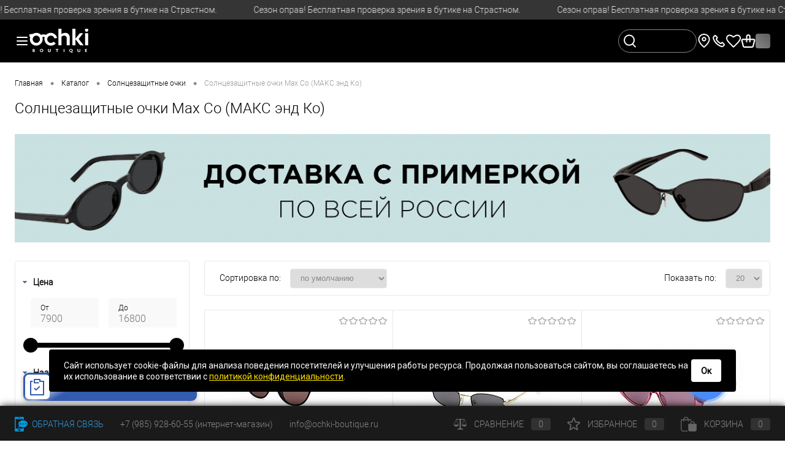

--- FILE ---
content_type: text/html; charset=UTF-8
request_url: https://ochki-boutique.ru/catalog/solntsezashchitnye_ochki/max_co/
body_size: 29158
content:
<!DOCTYPE html>
<html lang="ru">

<head>
	<meta charset="UTF-8">
	<title>Очки Max Co - купить солнцезащитные очки МАКС энд Ко женские в Москве, цены | интернет-магазине Ochki-Boutique.ru</title>
	<meta name="viewport" content="width=device-width, initial-scale=1.0, maximum-scale=1">
	<meta http-equiv="X-UA-Compatible" content="IE=edge">
	<meta name="theme-color" content="#3498db">
	<link rel="shortcut icon" type="image/x-icon" href="/favicon.ico?v=1742847681?v=1742847681" />
	<meta name="facebook-domain-verification" content="z7kqguuhqm5va5s9vain6sxfgq12mh" />

				
												
					
		<meta http-equiv="Content-Type" content="text/html; charset=UTF-8" />
<meta name="robots" content="index, follow" />
<meta name="description" content="⭐ Купить солнцезащитные очки Max Co (МАКС энд Ко) женские по выгодной цене в Москве или с доставкой по России в официальном интернет-магазине оптики Очки Бутик: ✅ Оригинальный бренд  ☎ +7(985) 928-60-55" />
<style>.limiter{max-width:1480px; min-width:320px;}</style>
<link rel="preconnect" href="//fonts.googleapis.com">
<link rel="preconnect" href="//fonts.gstatic.com" crossorigin>
<script data-skip-moving="true">(function(w, d, n) {var cl = "bx-core";var ht = d.documentElement;var htc = ht ? ht.className : undefined;if (htc === undefined || htc.indexOf(cl) !== -1){return;}var ua = n.userAgent;if (/(iPad;)|(iPhone;)/i.test(ua)){cl += " bx-ios";}else if (/Windows/i.test(ua)){cl += ' bx-win';}else if (/Macintosh/i.test(ua)){cl += " bx-mac";}else if (/Linux/i.test(ua) && !/Android/i.test(ua)){cl += " bx-linux";}else if (/Android/i.test(ua)){cl += " bx-android";}cl += (/(ipad|iphone|android|mobile|touch)/i.test(ua) ? " bx-touch" : " bx-no-touch");cl += w.devicePixelRatio && w.devicePixelRatio >= 2? " bx-retina": " bx-no-retina";if (/AppleWebKit/.test(ua)){cl += " bx-chrome";}else if (/Opera/.test(ua)){cl += " bx-opera";}else if (/Firefox/.test(ua)){cl += " bx-firefox";}ht.className = htc ? htc + " " + cl : cl;})(window, document, navigator);</script>


<link href="/bitrix/cache/css/s1/dresscodeV3/kernel_main/kernel_main_v1.css?176911671825380" type="text/css" rel="stylesheet"/>
<link href="/bitrix/js/ui/design-tokens/dist/ui.design-tokens.css?174284777426358" type="text/css" rel="stylesheet"/>
<link href="/bitrix/js/ui/fonts/opensans/ui.font.opensans.css?17428477732555" type="text/css" rel="stylesheet"/>
<link href="/bitrix/js/main/popup/dist/main.popup.bundle.css?175085113831694" type="text/css" rel="stylesheet"/>
<link href="/bitrix/cache/css/s1/dresscodeV3/page_bcd12245c25d259ae9b8bb60e13ec0d7/page_bcd12245c25d259ae9b8bb60e13ec0d7_v1.css?176910846034682" type="text/css" rel="stylesheet"/>
<link href="/bitrix/cache/css/s1/dresscodeV3/default_07c323b5c9a4dae0399c6695f41215e3/default_07c323b5c9a4dae0399c6695f41215e3_v1.css?176910845662540" type="text/css" rel="stylesheet"/>
<link href="/bitrix/cache/css/s1/dresscodeV3/template_cdc062b5fb90711d7745b29e86aa87dd/template_cdc062b5fb90711d7745b29e86aa87dd_v1.css?1769108460342081" type="text/css" rel="stylesheet" data-template-style="true"/>
<link href="/bitrix/panel/main/popup.css?174284770322696" type="text/css" rel="stylesheet" data-template-style="true"/>




<script type="extension/settings" data-extension="main.date">{"formats":{"FORMAT_DATE":"DD.MM.YYYY","FORMAT_DATETIME":"DD.MM.YYYY HH:MI:SS","SHORT_DATE_FORMAT":"d.m.Y","MEDIUM_DATE_FORMAT":"j M Y","LONG_DATE_FORMAT":"j F Y","DAY_MONTH_FORMAT":"j F","DAY_SHORT_MONTH_FORMAT":"j M","SHORT_DAY_OF_WEEK_MONTH_FORMAT":"D, j F","SHORT_DAY_OF_WEEK_SHORT_MONTH_FORMAT":"D, j M","DAY_OF_WEEK_MONTH_FORMAT":"l, j F","FULL_DATE_FORMAT":"l, j F  Y","SHORT_TIME_FORMAT":"H:i","LONG_TIME_FORMAT":"H:i:s"}}</script>



            
            <!-- Yandex.Metrika counter -->
            
            <!-- /Yandex.Metrika counter -->
                    
        
<link href="//fonts.googleapis.com/css2?family=PT+Sans:wght@400;700&family=Roboto&display=swap" rel="stylesheet">
<link href="https://ochki-boutique.ru/catalog/solntsezashchitnye_ochki/max_co/" rel="canonical">
<style>.slr-marquee{background-color:#353535;color:#E3E3E3;font-size:14px;height:32px;font-weight:400}.slr-marquee:hover{background-color:#353535;color:#E3E3E3}.slr-marquee:hover span{opacity:0.7}</style>
<meta property='og:title' content='Очки Max Co - купить солнцезащитные очки МАКС энд Ко женские в Москве, цены | интернет-магазине Ochki-Boutique.ru'>
<meta property='og:type' content='website'>
<meta property='og:url' content='https://ochki-boutique.ru/catalog/solntsezashchitnye_ochki/max_co/'>
<meta property='og:image' content='https://ochki-boutique.ru/upload/ochki-boutique-share-image.png'>
<meta property='og:description' content='⭐ Купить солнцезащитные очки Max Co (МАКС энд Ко) женские по выгодной цене в Москве или с доставкой по России в официальном интернет-магазине оптики Очки Бутик: ✅ Оригинальный бренд  ☎ +7(985) 928-60-55'>
<link rel="stylesheet" href="//cdn.envybox.io/widget/cbk.css">
	
	
	</head>

<body class="loading  panels_white">
	<div id="panel"></div>
	<div id="foundation"  class="slider_middle" >

					<a class="marquee3k slr-marquee" data-speed="0.5" data-reverse="" target="_self" href="/catalog/opravy/filter/marks-novinka/">
			<span style="opacity: 0;">Сезон оправ! Бесплатная проверка зрения в бутике на Страстном.</span>
		</a>
	
				


<header class="slr2-header1">
	<div class="slr2-container limiter">
		<div class="slr2-header1__wrapper">
			<div class="slr2-header1__left">

				
<div id="toggleTwpxMobileMenu" class="slr2-header1__mobile-menu-icon" data-slr2toggle="mobile-menu" data-slr2url="/local/templates/dresscodeV3/components/bitrix/menu/catalogMenuMultilevelAjax_twpx/ajax.php">
	<img src="/local/templates/dresscodeV3/headers/headerc/images/dark-theme/menu-icon.svg" alt="Мобильное меню" />
</div>
				<a href="/" class="slr2-header1__logo">
	<img src="/local/templates/dresscodeV3/headers/headerc/images/dark-theme/logo-white.svg" alt="" height="30" />
</a>
				


<div class="slr2-header1__menu">

		<menu class="menu-collapse">
								<a href="/catalog/solntsezashchitnye_ochki/" class="menu-collapse__item slr2-header1__menu-item" data-slr2toggle="catalog-menu" data-slr2url="/local/templates/dresscodeV3/components/bitrix/menu/catalogMenu_twpx/submenu.php?id=75" data-slr2type="submenu_75">
												Солнцезащитные очки					</a>
												<a href="/catalog/opravy/" class="menu-collapse__item slr2-header1__menu-item" data-slr2toggle="catalog-menu" data-slr2url="/local/templates/dresscodeV3/components/bitrix/menu/catalogMenu_twpx/submenu.php?id=118" data-slr2type="submenu_118">
												Оправы					</a>
												<a href="/catalog/aksessuary/" class="menu-collapse__item slr2-header1__menu-item" data-slr2toggle="catalog-menu" data-slr2url="/local/templates/dresscodeV3/components/bitrix/menu/catalogMenu_twpx/submenu.php?id=273" data-slr2type="submenu_273">
												Аксессуары					</a>
												<a href="/catalog/podarochnye_sertifikaty/" class="menu-collapse__item slr2-header1__menu-item">
												Подарочные сертификаты					</a>
							
			<a href="/catalog/sale/" class="menu-collapse__item slr2-header1__menu-item slr2-menu-item--special" data-slr2toggle="catalog-menu" data-slr2url="/local/templates/dresscodeV3/components/bitrix/menu/catalogMenu_twpx/submenu.php?id=sales" data-slr2type="submenu_sales">Распродажа</a>

			<a href="#" class="menu-collapse__item slr2-header1__menu-item" data-slr2toggle="catalog-menu" data-slr2url="/local/templates/dresscodeV3/components/bitrix/menu/catalogMenu_twpx/submenu.php?id=service" data-slr2type="submenu_service">Сервисы</a>

							<a href="" class="menu-collapse__item slr2-header1__menu-item" data-slr2toggle="catalog-menu" data-slr2url="/local/templates/dresscodeV3/components/bitrix/menu/catalogMenu_twpx/submenu.php?id=additional" data-slr2type="submenu_additional">Очки по типам</a>
					</menu>

</div>

	<div id="mainMenuStaticContainer" style="position: absolute; left: -9999px; top: -9999px;">
				<ul id="mainMenu">
											<li class="eChild">
					<a href="/catalog/solntsezashchitnye_ochki/" class="menuLink 1">
												Солнцезащитные очки					</a>
																		<div class="drop" >
								<div class="limiter">
																														<ul class="nextColumn">
																									<li>
																												<a href="/catalog/solntsezashchitnye_ochki/alexander_mcqueen/" class="menu2Link">
															Alexander McQueen														</a>
																											</li>
																									<li>
																												<a href="/catalog/solntsezashchitnye_ochki/andy_wolf/" class="menu2Link">
															Andy Wolf														</a>
																											</li>
																									<li>
																												<a href="/catalog/solntsezashchitnye_ochki/balenciaga/" class="menu2Link">
															Balenciaga														</a>
																											</li>
																									<li>
																												<a href="/catalog/solntsezashchitnye_ochki/belstaff/" class="menu2Link">
															Belstaff														</a>
																											</li>
																									<li>
																												<a href="/catalog/solntsezashchitnye_ochki/blumarine/" class="menu2Link">
															Blumarine														</a>
																											</li>
																									<li>
																												<a href="/catalog/solntsezashchitnye_ochki/bolon/" class="menu2Link">
															Bolon														</a>
																											</li>
																									<li>
																												<a href="/catalog/solntsezashchitnye_ochki/boss_1/" class="menu2Link">
															Boss														</a>
																											</li>
																									<li>
																												<a href="/catalog/solntsezashchitnye_ochki/bottega_veneta/" class="menu2Link">
															Bottega Veneta														</a>
																											</li>
																									<li>
																												<a href="/catalog/solntsezashchitnye_ochki/brioni/" class="menu2Link">
															Brioni														</a>
																											</li>
																									<li>
																												<a href="/catalog/solntsezashchitnye_ochki/burberry/" class="menu2Link">
															Burberry														</a>
																											</li>
																									<li>
																												<a href="/catalog/solntsezashchitnye_ochki/bvlgari/" class="menu2Link">
															Bvlgari														</a>
																											</li>
																									<li>
																												<a href="/catalog/solntsezashchitnye_ochki/carolina_herrera/" class="menu2Link">
															Carolina Herrera														</a>
																											</li>
																									<li>
																												<a href="/catalog/solntsezashchitnye_ochki/carrera/" class="menu2Link">
															Carrera														</a>
																											</li>
																							</ul>
																																								<ul class="nextColumn">
																									<li>
																												<a href="/catalog/solntsezashchitnye_ochki/cartier_1/" class="menu2Link">
															Cartier														</a>
																											</li>
																									<li>
																												<a href="/catalog/solntsezashchitnye_ochki/celine/" class="menu2Link">
															Celine														</a>
																											</li>
																									<li>
																												<a href="/catalog/solntsezashchitnye_ochki/chanel/" class="menu2Link">
															Chanel														</a>
																											</li>
																									<li>
																												<a href="/catalog/solntsezashchitnye_ochki/chloe/" class="menu2Link">
															Chloe														</a>
																											</li>
																									<li>
																												<a href="/catalog/solntsezashchitnye_ochki/chopard/" class="menu2Link">
															Chopard														</a>
																											</li>
																									<li>
																												<a href="/catalog/solntsezashchitnye_ochki/chrome_hearts/" class="menu2Link">
															Chrome Hearts														</a>
																											</li>
																									<li>
																												<a href="/catalog/solntsezashchitnye_ochki/dita/" class="menu2Link">
															DITA														</a>
																											</li>
																									<li>
																												<a href="/catalog/solntsezashchitnye_ochki/david_beckham/" class="menu2Link">
															David Beckham														</a>
																											</li>
																									<li>
																												<a href="/catalog/solntsezashchitnye_ochki/davidoff/" class="menu2Link">
															Davidoff														</a>
																											</li>
																									<li>
																												<a href="/catalog/solntsezashchitnye_ochki/dior/" class="menu2Link">
															Dior														</a>
																											</li>
																									<li>
																												<a href="/catalog/solntsezashchitnye_ochki/dolce_gabbana/" class="menu2Link">
															Dolce&amp;Gabbana														</a>
																											</li>
																									<li>
																												<a href="/catalog/solntsezashchitnye_ochki/elie_saab/" class="menu2Link">
															Elie Saab														</a>
																											</li>
																									<li>
																												<a href="/catalog/solntsezashchitnye_ochki/emporio_armani/" class="menu2Link">
															Emporio Armani														</a>
																											</li>
																							</ul>
																																								<ul class="nextColumn">
																									<li>
																												<a href="/catalog/solntsezashchitnye_ochki/etnia_barcelona_1/" class="menu2Link">
															Etnia Barcelona														</a>
																											</li>
																									<li>
																												<a href="/catalog/solntsezashchitnye_ochki/exchange_armani/" class="menu2Link">
															Exchange Armani														</a>
																											</li>
																									<li>
																												<a href="/catalog/solntsezashchitnye_ochki/eyerepublic/" class="menu2Link">
															Eyerepublic														</a>
																											</li>
																									<li>
																												<a href="/catalog/solntsezashchitnye_ochki/fakoshima/" class="menu2Link">
															Fakoshima														</a>
																											</li>
																									<li>
																												<a href="/catalog/solntsezashchitnye_ochki/fendi/" class="menu2Link">
															Fendi														</a>
																											</li>
																									<li>
																												<a href="/catalog/solntsezashchitnye_ochki/for_art_s_sake/" class="menu2Link">
															For Art's Sake														</a>
																											</li>
																									<li>
																												<a href="/catalog/solntsezashchitnye_ochki/fred_1/" class="menu2Link">
															Fred														</a>
																											</li>
																									<li>
																												<a href="/catalog/solntsezashchitnye_ochki/furla/" class="menu2Link">
															Furla														</a>
																											</li>
																									<li>
																												<a href="/catalog/solntsezashchitnye_ochki/gast/" class="menu2Link">
															Gast														</a>
																											</li>
																									<li>
																												<a href="/catalog/solntsezashchitnye_ochki/giorgio_armani/" class="menu2Link">
															Giorgio Armani														</a>
																											</li>
																									<li>
																												<a href="/catalog/solntsezashchitnye_ochki/givenchy/" class="menu2Link">
															Givenchy														</a>
																											</li>
																									<li>
																												<a href="/catalog/solntsezashchitnye_ochki/gresso/" class="menu2Link">
															Gresso														</a>
																											</li>
																									<li>
																												<a href="/catalog/solntsezashchitnye_ochki/gucci/" class="menu2Link">
															Gucci														</a>
																											</li>
																							</ul>
																																								<ul class="nextColumn">
																									<li>
																												<a href="/catalog/solntsezashchitnye_ochki/guess/" class="menu2Link">
															Guess														</a>
																											</li>
																									<li>
																												<a href="/catalog/solntsezashchitnye_ochki/iconic/" class="menu2Link">
															ICONIC														</a>
																											</li>
																									<li>
																												<a href="/catalog/solntsezashchitnye_ochki/ic_berlin/" class="menu2Link">
															Ic Berlin														</a>
																											</li>
																									<li>
																												<a href="/catalog/solntsezashchitnye_ochki/isabel_marant/" class="menu2Link">
															Isabel Marant														</a>
																											</li>
																									<li>
																												<a href="/catalog/solntsezashchitnye_ochki/jimmy_choo/" class="menu2Link">
															Jimmy Choo														</a>
																											</li>
																									<li>
																												<a href="/catalog/solntsezashchitnye_ochki/john_dalia/" class="menu2Link">
															John Dalia														</a>
																											</li>
																									<li>
																												<a href="/catalog/solntsezashchitnye_ochki/just_cavalli_1/" class="menu2Link">
															Just Cavalli														</a>
																											</li>
																									<li>
																												<a href="/catalog/solntsezashchitnye_ochki/kaleos/" class="menu2Link">
															Kaleos														</a>
																											</li>
																									<li>
																												<a href="/catalog/solntsezashchitnye_ochki/karl_lagerfeld_1/" class="menu2Link">
															Karl Lagerfeld														</a>
																											</li>
																									<li>
																												<a href="/catalog/solntsezashchitnye_ochki/kenzo/" class="menu2Link">
															Kenzo														</a>
																											</li>
																									<li>
																												<a href="/catalog/solntsezashchitnye_ochki/kreuzbergkinder/" class="menu2Link">
															Kreuzbergkinder														</a>
																											</li>
																									<li>
																												<a href="/catalog/solntsezashchitnye_ochki/kuboraum/" class="menu2Link">
															Kuboraum														</a>
																											</li>
																									<li>
																												<a href="/catalog/solntsezashchitnye_ochki/linda_farrow/" class="menu2Link">
															Linda Farrow														</a>
																											</li>
																							</ul>
																																								<ul class="nextColumn">
																									<li>
																												<a href="/catalog/solntsezashchitnye_ochki/loewe/" class="menu2Link">
															Loewe														</a>
																											</li>
																									<li>
																												<a href="/catalog/solntsezashchitnye_ochki/mykita/" class="menu2Link">
															MYKITA														</a>
																											</li>
																									<li>
																												<a href="/catalog/solntsezashchitnye_ochki/marc_jacobs_1/" class="menu2Link">
															Marc Jacobs														</a>
																											</li>
																									<li>
																												<a href="/catalog/solntsezashchitnye_ochki/matsuda_1/" class="menu2Link">
															Matsuda														</a>
																											</li>
																									<li>
																												<a href="/catalog/solntsezashchitnye_ochki/max_mara/" class="menu2Link">
															Max Mara														</a>
																											</li>
																									<li>
																												<a href="/catalog/solntsezashchitnye_ochki/max_co/" class="menu2Link">
															Max&amp;Co														</a>
																											</li>
																									<li>
																												<a href="/catalog/solntsezashchitnye_ochki/maybach_1/" class="menu2Link">
															Maybach														</a>
																											</li>
																									<li>
																												<a href="/catalog/solntsezashchitnye_ochki/mcq/" class="menu2Link">
															McQ														</a>
																											</li>
																									<li>
																												<a href="/catalog/solntsezashchitnye_ochki/miu_miu/" class="menu2Link">
															Miu Miu														</a>
																											</li>
																									<li>
																												<a href="/catalog/solntsezashchitnye_ochki/montblanc/" class="menu2Link">
															Montblanc														</a>
																											</li>
																									<li>
																												<a href="/catalog/solntsezashchitnye_ochki/moschino/" class="menu2Link">
															Moschino														</a>
																											</li>
																									<li>
																												<a href="/catalog/solntsezashchitnye_ochki/movitra/" class="menu2Link">
															Movitra														</a>
																											</li>
																									<li>
																												<a href="/catalog/solntsezashchitnye_ochki/oakley/" class="menu2Link">
															Oakley														</a>
																											</li>
																							</ul>
																																								<ul class="nextColumn">
																									<li>
																												<a href="/catalog/solntsezashchitnye_ochki/oliver_peoples/" class="menu2Link">
															Oliver Peoples														</a>
																											</li>
																									<li>
																												<a href="/catalog/solntsezashchitnye_ochki/persol/" class="menu2Link">
															Persol														</a>
																											</li>
																									<li>
																												<a href="/catalog/solntsezashchitnye_ochki/philippe_v/" class="menu2Link">
															Philippe V														</a>
																											</li>
																									<li>
																												<a href="/catalog/solntsezashchitnye_ochki/polaroid/" class="menu2Link">
															Polaroid														</a>
																											</li>
																									<li>
																												<a href="/catalog/solntsezashchitnye_ochki/porsche_designe/" class="menu2Link">
															Porsche Design														</a>
																											</li>
																									<li>
																												<a href="/catalog/solntsezashchitnye_ochki/prada/" class="menu2Link">
															Prada														</a>
																											</li>
																									<li>
																												<a href="/catalog/solntsezashchitnye_ochki/prada_linea_rossa/" class="menu2Link">
															Prada Linea Rossa														</a>
																											</li>
																									<li>
																												<a href="/catalog/solntsezashchitnye_ochki/ray_ban/" class="menu2Link">
															Ray-Ban														</a>
																											</li>
																									<li>
																												<a href="/catalog/solntsezashchitnye_ochki/ray_ban_junior_1/" class="menu2Link">
															Ray-Ban Junior														</a>
																											</li>
																									<li>
																												<a href="/catalog/solntsezashchitnye_ochki/retrosuperfuture_1/" class="menu2Link">
															Retrosuperfuture														</a>
																											</li>
																									<li>
																												<a href="/catalog/solntsezashchitnye_ochki/rodenstock_1/" class="menu2Link">
															Rodenstock														</a>
																											</li>
																									<li>
																												<a href="/catalog/solntsezashchitnye_ochki/saint_laurent/" class="menu2Link">
															Saint Laurent														</a>
																											</li>
																									<li>
																												<a href="/catalog/solntsezashchitnye_ochki/scuderia_ferrari/" class="menu2Link">
															Scuderia Ferrari														</a>
																											</li>
																							</ul>
																																								<ul class="nextColumn">
																									<li>
																												<a href="/catalog/solntsezashchitnye_ochki/serengeti/" class="menu2Link">
															Serengeti														</a>
																											</li>
																									<li>
																												<a href="/catalog/solntsezashchitnye_ochki/silhouette/" class="menu2Link">
															Silhouette														</a>
																											</li>
																									<li>
																												<a href="/catalog/solntsezashchitnye_ochki/stella_mccartney/" class="menu2Link">
															Stella McCartney														</a>
																											</li>
																									<li>
																												<a href="/catalog/solntsezashchitnye_ochki/swarovski/" class="menu2Link">
															Swarovski														</a>
																											</li>
																									<li>
																												<a href="/catalog/solntsezashchitnye_ochki/tiffany/" class="menu2Link">
															Tiffany														</a>
																											</li>
																									<li>
																												<a href="/catalog/solntsezashchitnye_ochki/tom_ford/" class="menu2Link">
															Tom Ford														</a>
																											</li>
																									<li>
																												<a href="/catalog/solntsezashchitnye_ochki/tous/" class="menu2Link">
															Tous														</a>
																											</li>
																									<li>
																												<a href="/catalog/solntsezashchitnye_ochki/u_s_polo_assn/" class="menu2Link">
															U.S. Polo Assn														</a>
																											</li>
																									<li>
																												<a href="/catalog/solntsezashchitnye_ochki/valentino/" class="menu2Link">
															Valentino														</a>
																											</li>
																									<li>
																												<a href="/catalog/solntsezashchitnye_ochki/versace/" class="menu2Link">
															Versace														</a>
																											</li>
																									<li>
																												<a href="/catalog/solntsezashchitnye_ochki/vogue/" class="menu2Link">
															Vogue														</a>
																											</li>
																									<li>
																												<a href="/catalog/solntsezashchitnye_ochki/yohji_yamamoto_1/" class="menu2Link">
															Yohji Yamamoto														</a>
																											</li>
																									<li>
																												<a href="/catalog/solntsezashchitnye_ochki/zilli_1/" class="menu2Link">
															ZILLI														</a>
																											</li>
																							</ul>
																											</div>
							</div>
															</li>
											<li class="eChild">
					<a href="/catalog/opravy/" class="menuLink 1">
												Оправы					</a>
																		<div class="drop" >
								<div class="limiter">
																														<ul class="nextColumn">
																									<li>
																												<a href="/catalog/opravy/alexander_mcqueen_2/" class="menu2Link">
															Alexander McQueen														</a>
																											</li>
																									<li>
																												<a href="/catalog/opravy/andy_wolf_1/" class="menu2Link">
															Andy Wolf														</a>
																											</li>
																									<li>
																												<a href="/catalog/opravy/balenciaga_1/" class="menu2Link">
															Balenciaga														</a>
																											</li>
																									<li>
																												<a href="/catalog/opravy/belstaff_2/" class="menu2Link">
															Belstaff														</a>
																											</li>
																									<li>
																												<a href="/catalog/opravy/bentley/" class="menu2Link">
															Bentley														</a>
																											</li>
																									<li>
																												<a href="/catalog/opravy/berluti/" class="menu2Link">
															Berluti														</a>
																											</li>
																									<li>
																												<a href="/catalog/opravy/blumarine_1/" class="menu2Link">
															Blumarine														</a>
																											</li>
																									<li>
																												<a href="/catalog/opravy/boss/" class="menu2Link">
															Boss														</a>
																											</li>
																									<li>
																												<a href="/catalog/opravy/bottega_veneta_1/" class="menu2Link">
															Bottega Veneta														</a>
																											</li>
																									<li>
																												<a href="/catalog/opravy/burberry_1/" class="menu2Link">
															Burberry														</a>
																											</li>
																									<li>
																												<a href="/catalog/opravy/bvlgari_1/" class="menu2Link">
															Bvlgari														</a>
																											</li>
																									<li>
																												<a href="/catalog/opravy/carolina_herrera_1/" class="menu2Link">
															Carolina Herrera														</a>
																											</li>
																									<li>
																												<a href="/catalog/opravy/caroline_abram/" class="menu2Link">
															Caroline Abram														</a>
																											</li>
																							</ul>
																																								<ul class="nextColumn">
																									<li>
																												<a href="/catalog/opravy/carrera_1/" class="menu2Link">
															Carrera														</a>
																											</li>
																									<li>
																												<a href="/catalog/opravy/cartier/" class="menu2Link">
															Cartier														</a>
																											</li>
																									<li>
																												<a href="/catalog/opravy/cazal/" class="menu2Link">
															Cazal														</a>
																											</li>
																									<li>
																												<a href="/catalog/opravy/celine_1/" class="menu2Link">
															Celine														</a>
																											</li>
																									<li>
																												<a href="/catalog/opravy/chanel_1/" class="menu2Link">
															Chanel														</a>
																											</li>
																									<li>
																												<a href="/catalog/opravy/chloe_1/" class="menu2Link">
															Chloe														</a>
																											</li>
																									<li>
																												<a href="/catalog/opravy/chopard_1/" class="menu2Link">
															Chopard														</a>
																											</li>
																									<li>
																												<a href="/catalog/opravy/chrome_hearts_1/" class="menu2Link">
															Chrome Hearts														</a>
																											</li>
																									<li>
																												<a href="/catalog/opravy/clic/" class="menu2Link">
															Clic														</a>
																											</li>
																									<li>
																												<a href="/catalog/opravy/david_beckham_1/" class="menu2Link">
															David Beckham														</a>
																											</li>
																									<li>
																												<a href="/catalog/opravy/davidoff_1/" class="menu2Link">
															Davidoff														</a>
																											</li>
																									<li>
																												<a href="/catalog/opravy/dior_1/" class="menu2Link">
															Dior														</a>
																											</li>
																									<li>
																												<a href="/catalog/opravy/dolce_gabbana_1/" class="menu2Link">
															Dolce&amp;Gabbana														</a>
																											</li>
																							</ul>
																																								<ul class="nextColumn">
																									<li>
																												<a href="/catalog/opravy/emporio_armani_1/" class="menu2Link">
															Emporio Armani														</a>
																											</li>
																									<li>
																												<a href="/catalog/opravy/etnia_barcelona/" class="menu2Link">
															Etnia Barcelona														</a>
																											</li>
																									<li>
																												<a href="/catalog/opravy/exchange_armani_1/" class="menu2Link">
															Exchange Armani														</a>
																											</li>
																									<li>
																												<a href="/catalog/opravy/eyerepublic_1/" class="menu2Link">
															Eyerepublic														</a>
																											</li>
																									<li>
																												<a href="/catalog/opravy/fendi_1/" class="menu2Link">
															Fendi														</a>
																											</li>
																									<li>
																												<a href="/catalog/opravy/for_art_s_sake_1/" class="menu2Link">
															For Art's Sake														</a>
																											</li>
																									<li>
																												<a href="/catalog/opravy/fred/" class="menu2Link">
															Fred														</a>
																											</li>
																									<li>
																												<a href="/catalog/opravy/furla_1/" class="menu2Link">
															Furla														</a>
																											</li>
																									<li>
																												<a href="/catalog/opravy/gast_1/" class="menu2Link">
															Gast														</a>
																											</li>
																									<li>
																												<a href="/catalog/opravy/giorgio_armani_1/" class="menu2Link">
															Giorgio Armani														</a>
																											</li>
																									<li>
																												<a href="/catalog/opravy/gresso_1/" class="menu2Link">
															Gresso														</a>
																											</li>
																									<li>
																												<a href="/catalog/opravy/gucci_1/" class="menu2Link">
															Gucci														</a>
																											</li>
																									<li>
																												<a href="/catalog/opravy/guess_1/" class="menu2Link">
															Guess														</a>
																											</li>
																							</ul>
																																								<ul class="nextColumn">
																									<li>
																												<a href="/catalog/opravy/ic_berlin_1/" class="menu2Link">
															Ic Berlin														</a>
																											</li>
																									<li>
																												<a href="/catalog/opravy/isabel_marant_1/" class="menu2Link">
															Isabel Marant														</a>
																											</li>
																									<li>
																												<a href="/catalog/opravy/jaguar/" class="menu2Link">
															Jaguar														</a>
																											</li>
																									<li>
																												<a href="/catalog/opravy/jimmy_choo_1/" class="menu2Link">
															Jimmy Choo														</a>
																											</li>
																									<li>
																												<a href="/catalog/opravy/kaleos_1/" class="menu2Link">
															Kaleos														</a>
																											</li>
																									<li>
																												<a href="/catalog/opravy/karl_lagerfeld/" class="menu2Link">
															Karl Lagerfeld														</a>
																											</li>
																									<li>
																												<a href="/catalog/opravy/kenzo_1/" class="menu2Link">
															Kenzo														</a>
																											</li>
																									<li>
																												<a href="/catalog/opravy/kreuzbergkinder_1/" class="menu2Link">
															Kreuzbergkinder														</a>
																											</li>
																									<li>
																												<a href="/catalog/opravy/kuboraum_1/" class="menu2Link">
															Kuboraum														</a>
																											</li>
																									<li>
																												<a href="/catalog/opravy/linda_farrow_1/" class="menu2Link">
															Linda Farrow														</a>
																											</li>
																									<li>
																												<a href="/catalog/opravy/longines/" class="menu2Link">
															Longines														</a>
																											</li>
																									<li>
																												<a href="/catalog/opravy/marc_jacobs/" class="menu2Link">
															Marc Jacobs														</a>
																											</li>
																									<li>
																												<a href="/catalog/opravy/marni_1/" class="menu2Link">
															Marni														</a>
																											</li>
																							</ul>
																																								<ul class="nextColumn">
																									<li>
																												<a href="/catalog/opravy/matsuda/" class="menu2Link">
															Matsuda														</a>
																											</li>
																									<li>
																												<a href="/catalog/opravy/max_mara_1/" class="menu2Link">
															Max Mara														</a>
																											</li>
																									<li>
																												<a href="/catalog/opravy/max_co_1/" class="menu2Link">
															Max&amp;Co														</a>
																											</li>
																									<li>
																												<a href="/catalog/opravy/maybach/" class="menu2Link">
															Maybach														</a>
																											</li>
																									<li>
																												<a href="/catalog/opravy/mcq_1/" class="menu2Link">
															McQ														</a>
																											</li>
																									<li>
																												<a href="/catalog/opravy/miu_miu_1/" class="menu2Link">
															Miu Miu														</a>
																											</li>
																									<li>
																												<a href="/catalog/opravy/moleskine/" class="menu2Link">
															Moleskine														</a>
																											</li>
																									<li>
																												<a href="/catalog/opravy/montblanc_1/" class="menu2Link">
															Montblanc														</a>
																											</li>
																									<li>
																												<a href="/catalog/opravy/moschino_1/" class="menu2Link">
															Moschino														</a>
																											</li>
																									<li>
																												<a href="/catalog/opravy/nano/" class="menu2Link">
															Nano														</a>
																											</li>
																									<li>
																												<a href="/catalog/opravy/oakley_1/" class="menu2Link">
															Oakley														</a>
																											</li>
																									<li>
																												<a href="/catalog/opravy/oliver_peoples_1/" class="menu2Link">
															Oliver Peoples														</a>
																											</li>
																									<li>
																												<a href="/catalog/opravy/persol_1/" class="menu2Link">
															Persol														</a>
																											</li>
																							</ul>
																																								<ul class="nextColumn">
																									<li>
																												<a href="/catalog/opravy/philippe_v_1/" class="menu2Link">
															Philippe V														</a>
																											</li>
																									<li>
																												<a href="/catalog/opravy/polaroid_1/" class="menu2Link">
															Polaroid														</a>
																											</li>
																									<li>
																												<a href="/catalog/opravy/porsche_design/" class="menu2Link">
															Porsche Design														</a>
																											</li>
																									<li>
																												<a href="/catalog/opravy/prada_1/" class="menu2Link">
															Prada														</a>
																											</li>
																									<li>
																												<a href="/catalog/opravy/prada_linea_rossa_1/" class="menu2Link">
															Prada Linea Rossa														</a>
																											</li>
																									<li>
																												<a href="/catalog/opravy/ray_ban_1/" class="menu2Link">
															Ray-Ban														</a>
																											</li>
																									<li>
																												<a href="/catalog/opravy/ray_ban_junior/" class="menu2Link">
															Ray-Ban Junior														</a>
																											</li>
																									<li>
																												<a href="/catalog/opravy/rodenstock/" class="menu2Link">
															Rodenstock														</a>
																											</li>
																									<li>
																												<a href="/catalog/opravy/saint_laurent_1/" class="menu2Link">
															Saint Laurent														</a>
																											</li>
																									<li>
																												<a href="/catalog/opravy/silhouette_1/" class="menu2Link">
															Silhouette														</a>
																											</li>
																									<li>
																												<a href="/catalog/opravy/starck/" class="menu2Link">
															Starck														</a>
																											</li>
																									<li>
																												<a href="/catalog/opravy/stella_mccartney_1/" class="menu2Link">
															Stella McCartney														</a>
																											</li>
																									<li>
																												<a href="/catalog/opravy/tiffany_1/" class="menu2Link">
															Tiffany														</a>
																											</li>
																							</ul>
																																								<ul class="nextColumn">
																									<li>
																												<a href="/catalog/opravy/tom_ford_1/" class="menu2Link">
															Tom Ford														</a>
																											</li>
																									<li>
																												<a href="/catalog/opravy/tous_1/" class="menu2Link">
															Tous														</a>
																											</li>
																									<li>
																												<a href="/catalog/opravy/valentino_1/" class="menu2Link">
															Valentino														</a>
																											</li>
																									<li>
																												<a href="/catalog/opravy/versace_1/" class="menu2Link">
															Versace														</a>
																											</li>
																									<li>
																												<a href="/catalog/opravy/vogue_1/" class="menu2Link">
															Vogue														</a>
																											</li>
																									<li>
																												<a href="/catalog/opravy/yohji_yamamoto_2/" class="menu2Link">
															Yohji Yamamoto														</a>
																											</li>
																									<li>
																												<a href="/catalog/opravy/zilli/" class="menu2Link">
															Zilli														</a>
																											</li>
																							</ul>
																											</div>
							</div>
															</li>
											<li class="eChild">
					<a href="/catalog/kontaktnye_linzy/" class="menuLink 1">
												Контактные линзы					</a>
																		<div class="drop" >
								<div class="limiter">
																														<ul class="nextColumn">
																									<li>
																												<a href="/catalog/kontaktnye_linzy/acuvue/" class="menu2Link">
															ACUVUE														</a>
																											</li>
																									<li>
																												<a href="/catalog/kontaktnye_linzy/alcon/" class="menu2Link">
															ALCON														</a>
																											</li>
																							</ul>
																											</div>
							</div>
															</li>
											<li class="eChild">
					<a href="/catalog/aksessuary/" class="menuLink 1">
												Аксессуары					</a>
																		<div class="drop" >
								<div class="limiter">
																														<ul class="nextColumn">
																									<li>
																												<a href="/catalog/kontaktnye_linzy/" class="menu2Link">
															Контактные линзы														</a>
																											</li>
																									<li>
																												<a href="/catalog/aksessuary/sredstva_po_ukhodu/" class="menu2Link">
															Средства по уходу														</a>
																											</li>
																									<li>
																												<a href="/catalog/aksessuary/khranenie_ochkov/" class="menu2Link">
															Хранение очков														</a>
																											</li>
																									<li>
																												<a href="/catalog/aksessuary/tsepochki_dlya_ochkov/" class="menu2Link">
															Цепочки для очков														</a>
																											</li>
																									<li>
																												<a href="/catalog/aksessuary/chekhly_dlya_ochkov/" class="menu2Link">
															Чехлы для очков														</a>
																											</li>
																							</ul>
																											</div>
							</div>
															</li>
											<li class="eChild">
					<a href="/catalog/podarochnye_sertifikaty/" class="menuLink 1">
												Подарочные сертификаты					</a>
									</li>
							
							<li class="eChild mob-hiddee">
					<a href="" class="menuLink">Очки по типам</a>
											<div class="drop">
							<div class="limiter">
																											<div class="row-menu">
											<div><b><a href="#!">Солнцезащитные очки</a></b></div>
											<div>
																																						<a href="/catalog/solntsezashchitnye_ochki/filter/marks-novinka/" title="Солнцезащитные очки новинки 2026 - купить в Москве с доставкой: интернет-магазин Ochki-Boutique.ru">Бренды новинки</a>
																																						<a href="/catalog/solntsezashchitnye_ochki/ray_ban/filter/marks-novinka/" title="Новинки Ray-Ban 2026 - купить солнцезащитные очки из новой коллекции в Москве - интернет-магазин Ochki-Boutique.ru">Капли</a>
																																						<a href="/catalog/solntsezashchitnye_ochki/filter/marks-v_nalichii/" title="Солнцезащитные очки - купить в Москве солнечные очки в наличии | интернет магазин Ochki Boutique">Солнцезащитные очки в наличии</a>
																																						<a href="/catalog/solntsezashchitnye_ochki/filter/muzhskie-true/" title="Очки солнцезащитные мужские - купить в Москве брендовые мужские очки, цены в интернет-магазине Ochki-Boutique.ru">Мужские</a>
																																						<a href="/catalog/solntsezashchitnye_ochki/filter/zhenskie-true/" title="Женские очки солнцезащитные - купить в Москве с доставкой: интернет-магазин Ochki-Boutique.ru">Женские</a>
																																						<a href="/catalog/solntsezashchitnye_ochki/filter/forma_opravy-pilot/" title="Солнцезащитные очки авиаторы мужские - купить в Москве мужские очки пилоты: каталог, цены в интернет-магазине Ochki-Boutique.ru">Авиаторы</a>
																																						<a href="/catalog/solntsezashchitnye_ochki/filter/forma_opravy-sport/" title="Спортивные очки солнцезащитные - купить в Москве с доставкой: интернет-магазин Ochki-Boutique.ru">Спортивные</a>
																																						<a href="/catalog/solntsezashchitnye_ochki/filter/detskie-true/" title="Детские солнцезащитные очки - купить в Москве солнечные очки для детей: цены на сайте интернет-магазина оптики Ochki-Boutique.ru">Детские</a>
																																						<a href="/catalog/solntsezashchitnye_ochki/filter/polyarizatsiya-true/" title="Поляризационные очки солнцезащитные - купить в Москве с доставкой: интернет-магазин Ochki-Boutique.ru">Поляризационные</a>
																																						<a href="/catalog/solntsezashchitnye_ochki/filter/forma_opravy-kvadratnaya-or-myagkiy_kvadrat/" title="Квадратные очки солнцезащитные - купить в Москве с доставкой: интернет-магазин Ochki-Boutique.ru">Квадратные</a>
																																						<a href="/catalog/solntsezashchitnye_ochki/filter/forma_opravy-kruglaya/" title="Круглые очки солнцезащитные - купить в Москве с доставкой: интернет-магазин Ochki-Boutique.ru">Круглые</a>
																																						<a href="/catalog/solntsezashchitnye_ochki/filter/marks-v_nalichii/fotrokhromnye-true/" title="Очки хамелеоны солнцезащитные - купить в Москве с доставкой: интернет-магазин Ochki-Boutique.ru">Хамелеоны</a>
																																						<a href="/catalog/solntsezashchitnye_ochki/filter/forma_opravy-koshachiy_glaz/" title="Очки кошачий глаз солнцезащитные - купить в Москве с доставкой: интернет-магазин Ochki-Boutique.ru">Кошачий глаз</a>
																																						<a href="/catalog/solntsezashchitnye_ochki/filter/forma_opravy-ovalnaya/" title="Овальные очки солнцезащитные - купить в Москве с доставкой: интернет-магазин Ochki-Boutique.ru">Овальные</a>
																																						<a href="/catalog/solntsezashchitnye_ochki/filter/gradient-true/" title="Градиентные очки - купить в Москве с доставкой: интернет-магазин Ochki-Boutique.ru">Градиентные</a>
																																						<a href="/catalog/solntsezashchitnye_ochki/filter/muzhskie-true/zhenskie-true/" title="Очки унисекс солнцезащитные - купить в Москве с доставкой: интернет-магазин Ochki-Boutique.ru">Унисекс</a>
																																						<a href="/catalog/solntsezashchitnye_ochki/filter/zerkalnye-true/" title="Зеркальные очки солнцезащитные - купить в Москве с доставкой: интернет-магазин Ochki-Boutique.ru">Зеркальные</a>
																																						<a href="/catalog/solntsezashchitnye_ochki/filter/forma_opravy-maska/" title="Солнцезащитные очки маска - купить в Москве с доставкой: интернет-магазин Ochki-Boutique.ru">Маска</a>
																																						<a href="/catalog/solntsezashchitnye_ochki/filter/fotrokhromnye-true/" title="Фотохромные очки - купить в Москве с доставкой: интернет-магазин Ochki-Boutique.ru">Фотохромные</a>
																																						<a href="/catalog/solntsezashchitnye_ochki/filter/forma_opravy-pryamougolnaya/" title="Прямоугольные очки - купить в Москве с доставкой: интернет-магазин Ochki-Boutique.ru">Прямоугольные</a>
																																						<a href="/catalog/solntsezashchitnye_ochki/filter/material_linz-steklo/" title="Стеклянные очки солнцезащитные - купить в Москве с доставкой: интернет-магазин Ochki-Boutique.ru">Стеклянные</a>
																																						<a href="/catalog/solntsezashchitnye_ochki/ray_ban/filter/kollektsiya-aviator-or-chromance/" title="Очки капли солнцезащитные - купить в Москве с доставкой: интернет-магазин Ochki-Boutique.ru">Капли</a>
																							</div>
										</div>
																																				<div class="row-menu">
											<div><b><a href="#!">Оправы</a></b></div>
											<div>
																																						<a href="/catalog/opravy/filter/muzhskie-true/" title="Оправы для очков мужские - купить оправу для зрения в Москве | Ochki-Boutique.ru">Для мужчин</a>
																																						<a href="/catalog/opravy/filter/marks-novinka/" title="Новинки оправ 2026 - купить в Москве с доставкой: интернет-магазин Ochki-Boutique.ru">Бренды новинки</a>
																																						<a href="/catalog/opravy/filter/zhenskie-true/" title="Оправы для очков женские - купить оправу для зрения в Москве | Ochki-Boutique.ru">Для женщин</a>
																																						<a href="/catalog/opravy/filter/detskie-true/" title="Детские оправы для очков - купить оправу для зрения в Москве | Ochki-Boutique.ru">Для детей</a>
																																						<a href="/catalog/opravy/filter/forma_opravy-kruglaya/" title="Круглые оправы для очков - купить оправу для зрения в Москве | Ochki-Boutique.ru">Круглые</a>
																																						<a href="/catalog/opravy/filter/tip_opravy-poluobodkovaya/" title="Полуободковые оправы для очков - купить оправу для зрения в Москве | Ochki-Boutique.ru">Полуободковые</a>
																																						<a href="/catalog/opravy/filter/tip_opravy-obodkovaya/plastik_atsetat-true/" title="Ободковые оправы для очков - купить оправу для зрения в Москве | Ochki-Boutique.ru">Ободковые</a>
																																						<a href="/catalog/opravy/filter/tip_opravy-bezobodkovaya/" title="Безободковые оправы для очков - купить оправу для зрения в Москве | Ochki-Boutique.ru">Безободковые</a>
																																						<a href="/catalog/opravy/filter/att_brand-balenciaga-or-gucci-or-marc_jacobs-or-miu_miu-or-prada-or-saint_laurent/" title="Модные оправы для очков - купить оправу для зрения в Москве | Ochki-Boutique.ru">Модные</a>
																																						<a href="/catalog/opravy/filter/metall-true/" title="Металлические оправы для очков - купить оправу для зрения в Москве | Ochki-Boutique.ru">Металлические</a>
																																						<a href="/catalog/opravy/filter/forma_opravy-geometricheskaya-or-neobychnoy_formy/" title="Необычные оправы для очков - купить оправу для зрения в Москве | Ochki-Boutique.ru">Необычные</a>
																																						<a href="/catalog/opravy/filter/prozrachnyy-true/" title="Прозрачные оправы для очков - купить оправу для зрения в Москве | Ochki-Boutique.ru">Прозрачные</a>
																																						<a href="/catalog/opravy/filter/forma_opravy-kvadratnaya-or-myagkiy_kvadrat-or-pryamougolnaya/" title="Купить оправу для круглого лица в Москве с доставкой: интернет-магазин Ochki-Boutique.ru">Для круглого лица</a>
																																						<a href="/catalog/opravy/filter/cml2_available-true/detskie-true/" title="Детские очки - купить детские очки в Москве | Ochki-Boutique.ru">Детские</a>
																							</div>
										</div>
																																				<div class="row-menu">
											<div><b><a href="#!">Популярные модели</a></b></div>
											<div>
																																						<a href="/catalog/solntsezashchitnye_ochki/ray_ban/filter/muzhskie-true/" title="Очки Ray Ban мужские - купить в Москве солнцезащитные мужские очки Рей Бен: каталог, цены в интернет-магазине Ochki-Boutique.ru">Мужские Рей Бен</a>
																																						<a href="/catalog/solntsezashchitnye_ochki/ray_ban/filter/kollektsiya-aviator/" title="Ray Ban Aviator - купить очки в Москве | Ochki-Boutique.ru">RB Aviator</a>
																																						<a href="/catalog/solntsezashchitnye_ochki/ray_ban/filter/kollektsiya-wayfarer/" title="Ray Ban Wayfarer - купить очки солнцезащитные в Москве | Ochki-Boutique.ru">RB Wayfarer</a>
																																						<a href="/catalog/solntsezashchitnye_ochki/ray_ban/filter/zhenskie-true/" title="Женские очки Ray Ban солнцезащитные - купить в Москве | Ochki-Boutique.ru">Женские Рей Бен</a>
																																						<a href="/catalog/solntsezashchitnye_ochki/ray_ban/filter/forma_opravy-kruglaya-or-kruglaya_koshachiy_glaz/" title="Круглые очки Ray Ban солнцезащитные - купить в Москве | Ochki-Boutique.ru">Круглые RB</a>
																																						<a href="/catalog/opravy/filter/marks-v_nalichii/" title="Очки для зрения - купить в Москве, цены | интернет-магазин Ochki-Boutique.ru">Для зрения</a>
																																						<a href="/catalog/opravy/filter/marks-v_nalichii/plastik_atsetat-true/" title="Очки для чтения - купить в Москве, цены | интернет-магазин Ochki-Boutique.ru">Для чтения</a>
																																						<a href="/catalog/solntsezashchitnye_ochki/filter/material_linz-polikarbonat/chernyy-true/" title="Классические очки солнцезащитные - купить в Москве с доставкой: интернет-магазин Ochki-Boutique.ru">Классические</a>
																																						<a href="/catalog/solntsezashchitnye_ochki/prada/filter/muzhskie-true/" title="Очки Prada мужские солнцезащитные - купить очки Прада в Москве | Ochki-Boutique.ru">Мужские Прада</a>
																																						<a href="/catalog/solntsezashchitnye_ochki/gucci/filter/muzhskie-true/" title="Очки Gucci мужские солнцезащитные - купить очки Гуччи в Москве | Ochki-Boutique.ru">Мужские Гуччи</a>
																																						<a href="/catalog/solntsezashchitnye_ochki/ray_ban/filter/kollektsiya-clubmaster/" title="Ray Ban Clubmaster - купить очки в Москве | Ochki-Boutique.ru">Clubmaster</a>
																																						<a href="/catalog/solntsezashchitnye_ochki/ray_ban/filter/kollektsiya-highstreet/" title="Ray Ban Highstreet - купить очки в Москве | Ochki-Boutique.ru">Highstreet</a>
																																						<a href="/catalog/opravy/filter/marks-v_nalichii/metall-true/" title="Компьютерные очки - купить в Москве, цены | интернет-магазин Ochki-Boutique.ru">Компьютерные</a>
																							</div>
										</div>
																								</div>
						</div>
									</li>

			
			<li class="eChild mob-hiddee">
				<a href="/catalog/sale/" class="menuLink">Распродажа</a>
				<div class="drop">
					<div class="limiter">
						<ul class="nextColumn">
							<li>
								<a href="/catalog/sale/opravy/" class="menu2Link">
									Оправы
								</a>
							</li>
							<li>
								<a href="/catalog/sale/solntsezashchitnye_ochki/" class="menu2Link">
									Солнцезащитные очки
								</a>
							</li>
						</ul>
					</div>
				</div>
			</li>
		</ul>
	</div>
			</div>
			<div class="slr2-header1__right">
				<div class="slr2-header1__icons">
					<div class="slr2-header1__profile-icon" data-slr2toggle="profile">
	<img src="/local/templates/dresscodeV3/headers/headerc/images/dark-theme/profile-icon.svg" alt="Личный кабинет" />
</div>					
<a href="/personal/cart/" class="slr2-header1__basket-icon" data-slr2toggle="basket">
	<img src="/local/templates/dresscodeV3/headers/headerc/images/dark-theme/basket-icon.svg" alt="Корзина" />
	<span></span>
</a>					
<a href="/wishlist/" class="slr2-header1__favorite-icon" data-slr2toggle="favorite">
	<img src="/local/templates/dresscodeV3/headers/headerc/images/dark-theme/favorite-icon.svg" alt="Избранное" />
	<span></span>
</a>					

<div class="slr2-header1__phone-icon" data-slr2toggle="phone" data-slr2url="/local/components/twinpx/simple.phone/templates/.default/ajax.php">
	<img src="/local/templates/dresscodeV3/headers/headerc/images/dark-theme/phone-icon.svg" alt="Телефон" />
</div>					<a href="/about/contacts/" class="slr2-header1__stores-icon">
						<img src="/local/templates/dresscodeV3/headers/headerc/images/dark-theme/stores-icon.svg" alt="Магазины" />
					</a>

					<div class="slr2-header1__search-icon" data-slr2toggle="search">
						<img src="/local/templates/dresscodeV3/headers/headerc/images/dark-theme/search-icon.svg" alt="Поиск">
					</div>

				</div>
			</div>
		</div>
	</div>
</header>

	<div id="slr2SearchElem">
		<div class="slr2-search-component-container">
			<div class="slr2-search-wrapper"><div class="limiter">
				<div class="slr2-search-container" id="slrSearchElem">
					<form action="/search/">
						<span style="background-image: url('/local/templates/dresscodeV3/components/bitrix/search.title/catalog-2/images/search-icon.svg')" class="slr2-search-icon"></span>
						<span class="slr2-search-clear" style="background-image: url('/local/templates/dresscodeV3/components/bitrix/search.title/catalog-2/images/clear-icon.svg')"></span>
						<input id="slr-search-input" type="text" name="q" value="" size="40" maxlength="50" autocomplete="off" class="slr2-search-input" placeholder="Я ищу" />
						<input name="s" type="hidden" value="" />
					</form>
				</div>
			</div></div>
		</div>
	</div>
		<div id="main" >
									<div class="limiter">
									<div id="breadcrumbs"><ul itemscope itemtype="https://schema.org/BreadcrumbList"><li itemprop="itemListElement" itemscope itemtype="https://schema.org/ListItem"><a href="/" title="Главная" itemprop="item"><span itemprop="name">Главная</span></a><meta itemprop="position" content="1" /></li><li><span class="arrow"> &bull; </span></li><li itemprop="itemListElement" itemscope itemtype="https://schema.org/ListItem"><a href="/catalog/" title="Каталог" itemprop="item"><span itemprop="name">Каталог</span></a><meta itemprop="position" content="2" /></li><li><span class="arrow"> &bull; </span></li><li itemprop="itemListElement" itemscope itemtype="https://schema.org/ListItem"><a href="/catalog/solntsezashchitnye_ochki/" title="Солнцезащитные очки" itemprop="item"><span itemprop="name">Солнцезащитные очки</span></a><meta itemprop="position" content="3" /></li><li><span class="arrow"> &bull; </span></li><li itemprop="itemListElement" itemscope itemtype="https://schema.org/ListItem"><span itemprop="name" class="changeName">Солнцезащитные очки Max Co (МАКС энд Ко)</span><meta itemprop="position" content="4" /></li></ul></div>				
									<h1>Солнцезащитные очки Max Co (МАКС энд Ко)</h1>

	<div id="seo-link-block">
			</div>
	

								<div id="catalog-section-banners">
			<ul class="slideBox">
															<li>
							<a  href="https://ochki-boutique.ru/news/dostavka_s_primerkoy/" >
																	<img src="/upload/resize_cache/uf/ee5/h4higkl439ltmulc31u0l3lhssb1oz2a/2560_1440_1/Razdel-sz-primerka.jpg" class="lazy" alt="">
															</a>
						</li>
												</ul>
			<a href="#" class="catalog-section-banners-btn-left"></a>
			<a href="#" class="catalog-section-banners-btn-right"></a>
					</div>
	
	<div id="catalogColumn">
		<div class="leftColumn">
							<div class="kombox-filter" id="kombox-filter">
		<form name="_form" action="/catalog/solntsezashchitnye_ochki/max_co/" method="get"  data-sef="yes" >
						<ul>
									<li class="lvl1 lvl1-custom-price">
						<div class="kombox-filter-property-head">
							<i class="kombox-filter-property-i"></i>
							<span class="kombox-filter-property-name">Цена</span>
						</div>
										<div class="kombox-num kombox-filter-property-body" data-name="price">
										<div class="twpx-num-wrapper">
						<div class="twpx-num-item">
							<span>от</span>
							<input class="kombox-input kombox-num-from" type="text" name="price_from" id="arrFilter_P2_MIN" value="" size="5" placeholder="7900" />
						</div>
						<div class="twpx-num-item">
							<span>до</span>
							<input class="kombox-input kombox-num-to" type="text" name="price_to" id="arrFilter_P2_MAX" value="" size="5" placeholder="16800" />
						</div>
					</div>
					<!--руб.-->
					<div class="kombox-range">
						<div data-value="7900;16800" data-min="7900" data-max="16800" data-range-from="" data-range-to="" >
						</div>
					</div>
				</div>
									</li>
				
				
		<li class="lvl1 lvl1-custom">
							<div class="kombox-filter-property-head">
					<i class="kombox-filter-property-i"></i>
					<span class="kombox-filter-property-name">Назначение / Пол</span>
				</div>
				<span class="for_modef"></span>
								<div class="kombox-combo kombox-filter-property-body kombox_muzhskie" data-name="muzhskie" >
															<div class="kombox__1 lvl2">
					<input type="checkbox" value="true" name="muzhskie" id="arrFilter_119_4261170317"  />
					<label for="arrFilter_119_4261170317">Мужские <span class="kombox-cnt">(1)</span></label>
				</div>
								</div>
				<div class="kombox-combo kombox-filter-property-body kombox_zhenskie" data-name="zhenskie" >
															<div class="kombox__108 lvl2">
					<input type="checkbox" value="true" name="zhenskie" id="arrFilter_190_4261170317"  />
					<label for="arrFilter_190_4261170317">Женские <span class="kombox-cnt">(108)</span></label>
				</div>
								</div>
				</li>
														<li class="lvl1" data-id="marks-298">
									<div class="kombox-filter-property-head">
										<i class="kombox-filter-property-i"></i>
										<span class="kombox-filter-property-name">Отметки</span>
																			</div>
									<span class="for_modef"></span>
													<div class="kombox-combo kombox-filter-property-body" data-name="marks" >
																	<div class="lvl2">
							<input type="checkbox" value="v_nalichii" name="marks" id="arrFilter_298_1063896947"  />
							<label for="arrFilter_298_1063896947">В наличии <span class="kombox-cnt">(38)</span></label>
						</div>
																	<div class="lvl2">
							<input type="checkbox" value="khit" name="marks" id="arrFilter_298_682196480"  />
							<label for="arrFilter_298_682196480">Хит <span class="kombox-cnt">(13)</span></label>
						</div>
																	<div class="lvl2">
							<input type="checkbox" value="rasprodazha" name="marks" id="arrFilter_298_1605258902"  />
							<label for="arrFilter_298_1605258902">Распродажа <span class="kombox-cnt">(22)</span></label>
						</div>
														</div>
												</li>
																	<li class="lvl1" data-id="att_brand-213">
									<div class="kombox-filter-property-head">
										<i class="kombox-filter-property-i"></i>
										<span class="kombox-filter-property-name">Бренд</span>
																			</div>
									<span class="for_modef"></span>
									<!--noindex-->				<div class="kombox-combo kombox-filter-property-body" data-name="att_brand" >
																	<div class="lvl2">
							<input type="checkbox" value="max_co" name="att_brand" id="arrFilter_213_2234683854"  />
							<label for="arrFilter_213_2234683854">Max Co <span class="kombox-cnt">(108)</span></label>
						</div>
														</div>
				<!--/noindex-->								</li>
																	<li class="lvl1 kombox-closed" data-id="material_linz-146">
									<div class="kombox-filter-property-head">
										<i class="kombox-filter-property-i"></i>
										<span class="kombox-filter-property-name">Материал линз</span>
																			</div>
									<span class="for_modef"></span>
													<div class="kombox-combo kombox-filter-property-body" data-name="material_linz"  style="display:none;" >
																	<div class="lvl2">
							<input type="checkbox" value="neylon" name="material_linz" id="arrFilter_146_1796824738"  />
							<label for="arrFilter_146_1796824738">нейлон <span class="kombox-cnt">(18)</span></label>
						</div>
																	<div class="lvl2">
							<input type="checkbox" value="plastik" name="material_linz" id="arrFilter_146_3668664193"  />
							<label for="arrFilter_146_3668664193">пластик <span class="kombox-cnt">(11)</span></label>
						</div>
																	<div class="lvl2">
							<input type="checkbox" value="polikarbonat" name="material_linz" id="arrFilter_146_199153479"  />
							<label for="arrFilter_146_199153479">поликарбонат <span class="kombox-cnt">(79)</span></label>
						</div>
														</div>
												</li>
																					<li class="lvl1 kombox-closed" data-id="forma_opravy-132">
									<div class="kombox-filter-property-head">
										<i class="kombox-filter-property-i"></i>
										<span class="kombox-filter-property-name">Форма оправы</span>
																			</div>
									<span class="for_modef"></span>
													<div class="kombox-combo kombox-filter-property-body" data-name="forma_opravy"  style="display:none;" >
																	<div class="lvl2">
							<input type="checkbox" value="babochki" name="forma_opravy" id="arrFilter_132_991508499"  />
							<label for="arrFilter_132_991508499">бабочки <span class="kombox-cnt">(11)</span></label>
						</div>
																	<div class="lvl2">
							<input type="checkbox" value="geometricheskaya" name="forma_opravy" id="arrFilter_132_926105079"  />
							<label for="arrFilter_132_926105079">геометрическая <span class="kombox-cnt">(11)</span></label>
						</div>
																	<div class="lvl2">
							<input type="checkbox" value="kvadratnaya" name="forma_opravy" id="arrFilter_132_3622229225"  />
							<label for="arrFilter_132_3622229225">квадратная <span class="kombox-cnt">(18)</span></label>
						</div>
																	<div class="lvl2">
							<input type="checkbox" value="koshachiy_glaz" name="forma_opravy" id="arrFilter_132_314959366"  />
							<label for="arrFilter_132_314959366">кошачий глаз <span class="kombox-cnt">(9)</span></label>
						</div>
																	<div class="lvl2">
							<input type="checkbox" value="kruglaya" name="forma_opravy" id="arrFilter_132_2699158655"  />
							<label for="arrFilter_132_2699158655">круглая <span class="kombox-cnt">(8)</span></label>
						</div>
																	<div class="lvl2">
							<input type="checkbox" value="maska" name="forma_opravy" id="arrFilter_132_1277036677"  />
							<label for="arrFilter_132_1277036677">маска <span class="kombox-cnt">(2)</span></label>
						</div>
																	<div class="lvl2">
							<input type="checkbox" value="neobychnoy_formy" name="forma_opravy" id="arrFilter_132_2810978406"  />
							<label for="arrFilter_132_2810978406">необычной формы <span class="kombox-cnt">(1)</span></label>
						</div>
																	<div class="lvl2">
							<input type="checkbox" value="ovalnaya" name="forma_opravy" id="arrFilter_132_2718984617"  />
							<label for="arrFilter_132_2718984617">овальная <span class="kombox-cnt">(12)</span></label>
						</div>
																	<div class="lvl2">
							<input type="checkbox" value="panto" name="forma_opravy" id="arrFilter_132_1077153121"  />
							<label for="arrFilter_132_1077153121">панто <span class="kombox-cnt">(4)</span></label>
						</div>
																	<div class="lvl2">
							<input type="checkbox" value="pilot" name="forma_opravy" id="arrFilter_132_3498774768"  />
							<label for="arrFilter_132_3498774768">пилот <span class="kombox-cnt">(2)</span></label>
						</div>
																	<div class="lvl2">
							<input type="checkbox" value="pryamougolnaya" name="forma_opravy" id="arrFilter_132_1048932828"  />
							<label for="arrFilter_132_1048932828">прямоугольная <span class="kombox-cnt">(22)</span></label>
						</div>
																	<div class="lvl2">
							<input type="checkbox" value="trapetsievidnaya" name="forma_opravy" id="arrFilter_132_1233273162"  />
							<label for="arrFilter_132_1233273162">трапециевидная <span class="kombox-cnt">(8)</span></label>
						</div>
														</div>
												</li>
																	<li class="lvl1 kombox-closed" data-id="tip_opravy-203">
									<div class="kombox-filter-property-head">
										<i class="kombox-filter-property-i"></i>
										<span class="kombox-filter-property-name">Тип оправы</span>
																			</div>
									<span class="for_modef"></span>
													<div class="kombox-combo kombox-filter-property-body" data-name="tip_opravy"  style="display:none;" >
																	<div class="lvl2">
							<input type="checkbox" value="obodkovaya" name="tip_opravy" id="arrFilter_203_599810917"  />
							<label for="arrFilter_203_599810917">ободковая <span class="kombox-cnt">(53)</span></label>
						</div>
														</div>
												</li>
																																																																																																																																													
				
		<li class="lvl1 lvl1-custom kombox-closed">
							<div class="kombox-filter-property-head">
					<i class="kombox-filter-property-i"></i>
					<span class="kombox-filter-property-name">Цвет линз</span>
				</div>
				<span class="for_modef"></span>
								<div class="kombox-combo kombox-filter-property-body kombox_korichnevye" data-name="korichnevye"  style="display:none;" >
															<div class="kombox__26 lvl2">
					<input type="checkbox" value="true" name="korichnevye" id="arrFilter_137_4261170317"  />
					<label for="arrFilter_137_4261170317">Коричневые <span class="kombox-cnt">(26)</span></label>
				</div>
								</div>
				<div class="kombox-combo kombox-filter-property-body kombox_golubye" data-name="golubye"  style="display:none;" >
															<div class="kombox__5 lvl2">
					<input type="checkbox" value="true" name="golubye" id="arrFilter_138_4261170317"  />
					<label for="arrFilter_138_4261170317">Голубые <span class="kombox-cnt">(5)</span></label>
				</div>
								</div>
				<div class="kombox-combo kombox-filter-property-body kombox_serye" data-name="serye"  style="display:none;" >
															<div class="kombox__53 lvl2">
					<input type="checkbox" value="true" name="serye" id="arrFilter_148_4261170317"  />
					<label for="arrFilter_148_4261170317">Серые <span class="kombox-cnt">(53)</span></label>
				</div>
								</div>
				<div class="kombox-combo kombox-filter-property-body kombox_krasnye" data-name="krasnye"  style="display:none;" >
															<div class="kombox__5 lvl2">
					<input type="checkbox" value="true" name="krasnye" id="arrFilter_151_4261170317"  />
					<label for="arrFilter_151_4261170317">Красные <span class="kombox-cnt">(5)</span></label>
				</div>
								</div>
				<div class="kombox-combo kombox-filter-property-body kombox_zelenye" data-name="zelenye"  style="display:none;" >
															<div class="kombox__8 lvl2">
					<input type="checkbox" value="true" name="zelenye" id="arrFilter_171_4261170317"  />
					<label for="arrFilter_171_4261170317">Зеленые <span class="kombox-cnt">(8)</span></label>
				</div>
								</div>
				<div class="kombox-combo kombox-filter-property-body kombox_rozovye" data-name="rozovye"  style="display:none;" >
															<div class="kombox__5 lvl2">
					<input type="checkbox" value="true" name="rozovye" id="arrFilter_176_4261170317"  />
					<label for="arrFilter_176_4261170317">Розовые <span class="kombox-cnt">(5)</span></label>
				</div>
								</div>
				<div class="kombox-combo kombox-filter-property-body kombox_zheltye" data-name="zheltye"  style="display:none;" >
															<div class="kombox__1 lvl2">
					<input type="checkbox" value="true" name="zheltye" id="arrFilter_177_4261170317"  />
					<label for="arrFilter_177_4261170317">Желтые <span class="kombox-cnt">(1)</span></label>
				</div>
								</div>
				<div class="kombox-combo kombox-filter-property-body kombox_sinie" data-name="sinie"  style="display:none;" >
															<div class="kombox__12 lvl2">
					<input type="checkbox" value="true" name="sinie" id="arrFilter_178_4261170317"  />
					<label for="arrFilter_178_4261170317">Синие <span class="kombox-cnt">(12)</span></label>
				</div>
								</div>
				</li>
		
		<li class="lvl1 lvl1-custom kombox-closed">
							<div class="kombox-filter-property-head">
					<i class="kombox-filter-property-i"></i>
					<span class="kombox-filter-property-name">Цвет оправы</span>
				</div>
				<span class="for_modef"></span>
								<div class="kombox-combo kombox-filter-property-body kombox_zolotoy" data-name="zolotoy"  style="display:none;" >
															<div class="kombox__37 lvl2">
					<input type="checkbox" value="true" name="zolotoy" id="arrFilter_122_4261170317"  />
					<label for="arrFilter_122_4261170317">Золотой <span class="kombox-cnt">(37)</span></label>
				</div>
								</div>
				<div class="kombox-combo kombox-filter-property-body kombox_korichnevyy" data-name="korichnevyy"  style="display:none;" >
															<div class="kombox__19 lvl2">
					<input type="checkbox" value="true" name="korichnevyy" id="arrFilter_123_4261170317"  />
					<label for="arrFilter_123_4261170317">Коричневый <span class="kombox-cnt">(19)</span></label>
				</div>
								</div>
				<div class="kombox-combo kombox-filter-property-body kombox_serebryanyy" data-name="serebryanyy"  style="display:none;" >
															<div class="kombox__1 lvl2">
					<input type="checkbox" value="true" name="serebryanyy" id="arrFilter_129_4261170317"  />
					<label for="arrFilter_129_4261170317">Серебряный <span class="kombox-cnt">(1)</span></label>
				</div>
								</div>
				<div class="kombox-combo kombox-filter-property-body kombox_goluboy" data-name="goluboy"  style="display:none;" >
															<div class="kombox__2 lvl2">
					<input type="checkbox" value="true" name="goluboy" id="arrFilter_131_4261170317"  />
					<label for="arrFilter_131_4261170317">Голубой <span class="kombox-cnt">(2)</span></label>
				</div>
								</div>
				<div class="kombox-combo kombox-filter-property-body kombox_cherepakhovyy" data-name="cherepakhovyy"  style="display:none;" >
															<div class="kombox__18 lvl2">
					<input type="checkbox" value="true" name="cherepakhovyy" id="arrFilter_134_4261170317"  />
					<label for="arrFilter_134_4261170317">Черепаховый <span class="kombox-cnt">(18)</span></label>
				</div>
								</div>
				<div class="kombox-combo kombox-filter-property-body kombox_rozovyy" data-name="rozovyy"  style="display:none;" >
															<div class="kombox__7 lvl2">
					<input type="checkbox" value="true" name="rozovyy" id="arrFilter_140_4261170317"  />
					<label for="arrFilter_140_4261170317">Розовый <span class="kombox-cnt">(7)</span></label>
				</div>
								</div>
				<div class="kombox-combo kombox-filter-property-body kombox_zelenyy" data-name="zelenyy"  style="display:none;" >
															<div class="kombox__6 lvl2">
					<input type="checkbox" value="true" name="zelenyy" id="arrFilter_143_4261170317"  />
					<label for="arrFilter_143_4261170317">Зеленый <span class="kombox-cnt">(6)</span></label>
				</div>
								</div>
				<div class="kombox-combo kombox-filter-property-body kombox_chernyy" data-name="chernyy"  style="display:none;" >
															<div class="kombox__37 lvl2">
					<input type="checkbox" value="true" name="chernyy" id="arrFilter_145_4261170317"  />
					<label for="arrFilter_145_4261170317">Черный <span class="kombox-cnt">(37)</span></label>
				</div>
								</div>
				<div class="kombox-combo kombox-filter-property-body kombox_belyy" data-name="belyy"  style="display:none;" >
															<div class="kombox__8 lvl2">
					<input type="checkbox" value="true" name="belyy" id="arrFilter_149_4261170317"  />
					<label for="arrFilter_149_4261170317">Белый <span class="kombox-cnt">(8)</span></label>
				</div>
								</div>
				<div class="kombox-combo kombox-filter-property-body kombox_fioletovyy" data-name="fioletovyy"  style="display:none;" >
															<div class="kombox__2 lvl2">
					<input type="checkbox" value="true" name="fioletovyy" id="arrFilter_152_4261170317"  />
					<label for="arrFilter_152_4261170317">Фиолетовый <span class="kombox-cnt">(2)</span></label>
				</div>
								</div>
				<div class="kombox-combo kombox-filter-property-body kombox_krasnyy" data-name="krasnyy"  style="display:none;" >
															<div class="kombox__6 lvl2">
					<input type="checkbox" value="true" name="krasnyy" id="arrFilter_155_4261170317"  />
					<label for="arrFilter_155_4261170317">Красный <span class="kombox-cnt">(6)</span></label>
				</div>
								</div>
				<div class="kombox-combo kombox-filter-property-body kombox_siniy" data-name="siniy"  style="display:none;" >
															<div class="kombox__6 lvl2">
					<input type="checkbox" value="true" name="siniy" id="arrFilter_160_4261170317"  />
					<label for="arrFilter_160_4261170317">Синий <span class="kombox-cnt">(6)</span></label>
				</div>
								</div>
				<div class="kombox-combo kombox-filter-property-body kombox_seryy" data-name="seryy"  style="display:none;" >
															<div class="kombox__2 lvl2">
					<input type="checkbox" value="true" name="seryy" id="arrFilter_183_4261170317"  />
					<label for="arrFilter_183_4261170317">Серый <span class="kombox-cnt">(2)</span></label>
				</div>
								</div>
				<div class="kombox-combo kombox-filter-property-body kombox_prozrachnyy" data-name="prozrachnyy"  style="display:none;" >
															<div class="kombox__12 lvl2">
					<input type="checkbox" value="true" name="prozrachnyy" id="arrFilter_185_4261170317"  />
					<label for="arrFilter_185_4261170317">Прозрачный <span class="kombox-cnt">(12)</span></label>
				</div>
								</div>
				<div class="kombox-combo kombox-filter-property-body kombox_bezhevyy" data-name="bezhevyy"  style="display:none;" >
															<div class="kombox__1 lvl2">
					<input type="checkbox" value="true" name="bezhevyy" id="arrFilter_192_4261170317"  />
					<label for="arrFilter_192_4261170317">Бежевый <span class="kombox-cnt">(1)</span></label>
				</div>
								</div>
				</li>
		
		<li class="lvl1 lvl1-custom kombox-closed">
							<div class="kombox-filter-property-head">
					<i class="kombox-filter-property-i"></i>
					<span class="kombox-filter-property-name">Технология оптики</span>
				</div>
				<span class="for_modef"></span>
								<div class="kombox-combo kombox-filter-property-body kombox_zerkalnye" data-name="zerkalnye"  style="display:none;" >
															<div class="kombox__9 lvl2">
					<input type="checkbox" value="true" name="zerkalnye" id="arrFilter_153_4261170317"  />
					<label for="arrFilter_153_4261170317">Зеркальные <span class="kombox-cnt">(9)</span></label>
				</div>
								</div>
				<div class="kombox-combo kombox-filter-property-body kombox_gradient" data-name="gradient"  style="display:none;" >
															<div class="kombox__31 lvl2">
					<input type="checkbox" value="true" name="gradient" id="arrFilter_174_4261170317"  />
					<label for="arrFilter_174_4261170317">Градиент <span class="kombox-cnt">(31)</span></label>
				</div>
								</div>
				</li>
		
		<li class="lvl1 lvl1-custom kombox-closed">
							<div class="kombox-filter-property-head">
					<i class="kombox-filter-property-i"></i>
					<span class="kombox-filter-property-name">Материал оправы</span>
				</div>
				<span class="for_modef"></span>
								<div class="kombox-combo kombox-filter-property-body kombox_plastik_atsetat" data-name="plastik_atsetat"  style="display:none;" >
															<div class="kombox__82 lvl2">
					<input type="checkbox" value="true" name="plastik_atsetat" id="arrFilter_166_4261170317"  />
					<label for="arrFilter_166_4261170317">Пластик (ацетат) <span class="kombox-cnt">(82)</span></label>
				</div>
								</div>
				<div class="kombox-combo kombox-filter-property-body kombox_metall" data-name="metall"  style="display:none;" >
															<div class="kombox__38 lvl2">
					<input type="checkbox" value="true" name="metall" id="arrFilter_191_4261170317"  />
					<label for="arrFilter_191_4261170317">Металл <span class="kombox-cnt">(38)</span></label>
				</div>
								</div>
				</li>
					</ul>
			<input type="submit" id="set_filter" value="Показать" />
			<a href="/catalog/solntsezashchitnye_ochki/max_co/" class="kombox-del-filter disabled">Сбросить</a>
			<div class="modef" id="modef" style="display:none">
				<div class="modef-wrap">
					Выбрано: <span id="modef_num">108</span>					<a href="/catalog/solntsezashchitnye_ochki/max_co/">Показать</a>
					<span class="ecke"></span>
				</div>
			</div>
		</form>
		<div class="kombox-loading"></div>
	</div>
	<div id="mouse_loading_icon" style="display:none;"><img src="/local/components/kombox/filter/templates/ajax/images/loader.svg" alt="mouse_loading_icon" /></div>
					</div>

		<div class="rightColumn">
			
			
						
						

			
									<div id="catalog">
				
				<div id="catalogLine">
					<div class="column oFilter">
						<a href="#" class="kombox-filter-button btn-simple btn-micro"><span class="ico"></span>Фильтр</a>
					</div>
											<div class="column">
							<div class="label">
								Сортировка по:							</div>
							<select name="sortFields" id="selectSortParams">
																	<option value="/catalog/solntsezashchitnye_ochki/max_co/index.php?SORT_FIELD=propertyxml_id_MARKS" >по умолчанию</option>
																	<option value="/catalog/solntsezashchitnye_ochki/max_co/index.php?SORT_FIELD=SHOWS" >популярности</option>
																	<option value="/catalog/solntsezashchitnye_ochki/max_co/index.php?SORT_FIELD=VENDOR" >артикулу</option>
																	<option value="/catalog/solntsezashchitnye_ochki/max_co/index.php?SORT_FIELD=NAME" >алфавиту</option>
																	<option value="/catalog/solntsezashchitnye_ochki/max_co/index.php?SORT_FIELD=PRICE_ASC" >увеличению цены</option>
																	<option value="/catalog/solntsezashchitnye_ochki/max_co/index.php?SORT_FIELD=PRICE_DESC" >уменьшению цены</option>
															</select>
						</div>
																<div class="column">
							<div class="label">
								Показать по:							</div>
							<select name="countElements" id="selectCountElements">
																	<option value="/catalog/solntsezashchitnye_ochki/max_co/index.php?SORT_TO=20"  selected>20</option>
																	<option value="/catalog/solntsezashchitnye_ochki/max_co/index.php?SORT_TO=30" >30</option>
																	<option value="/catalog/solntsezashchitnye_ochki/max_co/index.php?SORT_TO=60" >60</option>
																	<option value="/catalog/solntsezashchitnye_ochki/max_co/index.php?SORT_TO=90" >90</option>
															</select>
						</div>
														</div>

								<div id="ajaxSection" class="squares">
												<div id="catalogSection" class=".default">
				<div class="items productList">

										<div class="item product sku" id="bx_1762928987_34764" data-product-iblock-id="17" data-from-cache="N" data-convert-currency="N" data-currency-id="" data-product-id="34764" data-iblock-id="" data-prop-id="" data-product-width="220" data-product-height="200" data-hide-measure="Y" data-currency="RUB" data-hide-not-available="L" data-price-code="">
		<div class="tabloid nowp" itemscope itemtype="https://schema.org/Product">
			<a href="#" class="removeFromWishlist" data-id="34764"></a>
			<div class="rating">
				<i class="m" style='width:0%'></i>
				<i class="h"></i>
			</div>
									<div class="productTable">
				<div class="productColImage ">
					<a href="/catalog/solntsezashchitnye_ochki/max_co/mo_0053_01a_54/" class="picture">
													<img itemprop="image" src="/upload/resize_cache/iblock/b74/2rey1t59065yifxsblssxixp522i4by6/220_200_1/44c24fa8b74c11ec8b9f0050568900f8_c9fb703eb75411ec8b9f0050568900f8.jpg" alt="MO 0053 01A 54" title="MO 0053 01A 54">
																			<!--noindex-->
							<span class="getFastView" data-id="34764">Быстрый просмотр</span>
							<!--/noindex-->
											</a>
				</div>
															<img src="/local/templates/dresscodeV3/images/inStock.png" alt="В наличии" class="icon top">
														
				<div class="markerContainer">
					<!--noindex-->
																																								<!--/noindex-->
				</div>
												<div class="productColText">
					<a href="https://ochki-boutique.ru/catalog/solntsezashchitnye_ochki/max_co/mo_0053_01a_54/" class="name" itemprop="url">
																									<span class="middle" itemprop="name"><b>Очки Max Co<br />MO 0053 01A 54</b></span>
							<meta itemprop="description" content="Очки Max Co MO 0053 01A 54">
						
					</a>
																								<span class="price">8&nbsp;040 руб.																	<s class="discount">
										10&nbsp;050 руб.									</s>
															</span>
												<!--noindex-->
													<a href="#" class="addCart" data-id="34764"><img src="/local/templates/dresscodeV3/images/incart.png" alt="В корзину" class="icon">В корзину</a>
						
					
										<!--/noindex-->
				</div>
			</div>
			<div class="optional" itemprop="offers" itemscope itemtype="https://schema.org/Offer">
				<div class="row">
					<!--noindex-->
											<a href="#" class="fastBack label" onclick="oneclickform.show({id: 34764}); return false;"><img src="/local/templates/dresscodeV3/images/fastBack.png" alt="" class="icon">Купить в 1 клик</a>
										<a href="#" class="addCompare label" data-id="34764"><img src="/local/templates/dresscodeV3/images/compare.png" alt="" class="icon">К сравнению</a>
					<!--/noindex-->
				</div>
								<div class="row">
					<!--noindex-->
					<a href="#" class="addWishlist label" data-id="34764"><img src="/local/templates/dresscodeV3/images/wishlist.png" alt="" class="icon">В избранное</a>
																									<a href="#" data-id="34764" class="inStock label changeAvailable getStoresWindow">
								<img src="/local/templates/dresscodeV3/images/inStock.png" alt="В наличии" class="icon"><span>В наличии</span>
							</a>
																<!--/noindex-->
				</div>
				<!-- meta -->
				<meta itemprop="seller" content="Ochki Boutique">
				<meta itemprop="priceCurrency" content="RUB">
				<meta itemprop="price" content="8040">
				<meta itemprop="availability" content="https://schema.org/InStock">			</div>
						<div class="clear"></div>
		</div>
	</div>
										<div class="item product sku" id="bx_4028463329_34312" data-product-iblock-id="17" data-from-cache="N" data-convert-currency="N" data-currency-id="" data-product-id="34312" data-iblock-id="" data-prop-id="" data-product-width="220" data-product-height="200" data-hide-measure="Y" data-currency="RUB" data-hide-not-available="L" data-price-code="">
		<div class="tabloid nowp" itemscope itemtype="https://schema.org/Product">
			<a href="#" class="removeFromWishlist" data-id="34312"></a>
			<div class="rating">
				<i class="m" style='width:0%'></i>
				<i class="h"></i>
			</div>
									<div class="productTable">
				<div class="productColImage ">
					<a href="/catalog/solntsezashchitnye_ochki/max_co/mo_0135_01a_54/" class="picture">
													<img itemprop="image" src="/upload/resize_cache/iblock/931/h5u5v0xgse40grff4brv3q9jdw6ta3ex/220_200_1/2e6912244a9111f082cf0050568900f8_29784fa64d1011f086200050568900f8.jpg" alt="MO 0135 01A 54" title="MO 0135 01A 54">
																			<!--noindex-->
							<span class="getFastView" data-id="34312">Быстрый просмотр</span>
							<!--/noindex-->
											</a>
				</div>
															<img src="/local/templates/dresscodeV3/images/inStock.png" alt="В наличии" class="icon top">
														
				<div class="markerContainer">
					<!--noindex-->
																																								<!--/noindex-->
				</div>
												<div class="productColText">
					<a href="https://ochki-boutique.ru/catalog/solntsezashchitnye_ochki/max_co/mo_0135_01a_54/" class="name" itemprop="url">
																									<span class="middle" itemprop="name"><b>Очки Max Co<br />MO 0135 01A 54</b></span>
							<meta itemprop="description" content="Очки Max Co MO 0135 01A 54">
						
					</a>
																								<span class="price">12&nbsp;800 руб.															</span>
												<!--noindex-->
													<a href="#" class="addCart" data-id="34312"><img src="/local/templates/dresscodeV3/images/incart.png" alt="В корзину" class="icon">В корзину</a>
						
					
										<!--/noindex-->
				</div>
			</div>
			<div class="optional" itemprop="offers" itemscope itemtype="https://schema.org/Offer">
				<div class="row">
					<!--noindex-->
											<a href="#" class="fastBack label" onclick="oneclickform.show({id: 34312}); return false;"><img src="/local/templates/dresscodeV3/images/fastBack.png" alt="" class="icon">Купить в 1 клик</a>
										<a href="#" class="addCompare label" data-id="34312"><img src="/local/templates/dresscodeV3/images/compare.png" alt="" class="icon">К сравнению</a>
					<!--/noindex-->
				</div>
								<div class="row">
					<!--noindex-->
					<a href="#" class="addWishlist label" data-id="34312"><img src="/local/templates/dresscodeV3/images/wishlist.png" alt="" class="icon">В избранное</a>
																									<a href="#" data-id="34312" class="inStock label changeAvailable getStoresWindow">
								<img src="/local/templates/dresscodeV3/images/inStock.png" alt="В наличии" class="icon"><span>В наличии</span>
							</a>
																<!--/noindex-->
				</div>
				<!-- meta -->
				<meta itemprop="seller" content="Ochki Boutique">
				<meta itemprop="priceCurrency" content="RUB">
				<meta itemprop="price" content="12800">
				<meta itemprop="availability" content="https://schema.org/InStock">			</div>
						<div class="clear"></div>
		</div>
	</div>
										<div class="item product sku" id="bx_2266646647_33899" data-product-iblock-id="17" data-from-cache="N" data-convert-currency="N" data-currency-id="" data-product-id="33899" data-iblock-id="" data-prop-id="" data-product-width="220" data-product-height="200" data-hide-measure="Y" data-currency="RUB" data-hide-not-available="L" data-price-code="">
		<div class="tabloid nowp" itemscope itemtype="https://schema.org/Product">
			<a href="#" class="removeFromWishlist" data-id="33899"></a>
			<div class="rating">
				<i class="m" style='width:0%'></i>
				<i class="h"></i>
			</div>
									<div class="productTable">
				<div class="productColImage ">
					<a href="/catalog/solntsezashchitnye_ochki/max_co/mo_0107_72y_53/" class="picture">
													<img itemprop="image" src="/upload/resize_cache/iblock/a8b/e2tdzgms3yoxj9tuwx6tb7t91asukdnu/220_200_1/959a9bf84dc011ef888b0050568900f8_d0697f404f4d11ef923c0050568900f8.jpg" alt="MO 0107 72Y 53" title="MO 0107 72Y 53">
																			<!--noindex-->
							<span class="getFastView" data-id="33899">Быстрый просмотр</span>
							<!--/noindex-->
											</a>
				</div>
															<img src="/local/templates/dresscodeV3/images/inStock.png" alt="В наличии" class="icon top">
														
				<div class="markerContainer">
					<!--noindex-->
																																								<!--/noindex-->
				</div>
												<div class="productColText">
					<a href="https://ochki-boutique.ru/catalog/solntsezashchitnye_ochki/max_co/mo_0107_72y_53/" class="name" itemprop="url">
																									<span class="middle" itemprop="name"><b>Очки Max Co<br />MO 0107 72Y 53</b></span>
							<meta itemprop="description" content="Очки Max Co MO 0107 72Y 53">
						
					</a>
																								<span class="price">8&nbsp;160 руб.																	<s class="discount">
										10&nbsp;200 руб.									</s>
															</span>
												<!--noindex-->
													<a href="#" class="addCart" data-id="33899"><img src="/local/templates/dresscodeV3/images/incart.png" alt="В корзину" class="icon">В корзину</a>
						
					
										<!--/noindex-->
				</div>
			</div>
			<div class="optional" itemprop="offers" itemscope itemtype="https://schema.org/Offer">
				<div class="row">
					<!--noindex-->
											<a href="#" class="fastBack label" onclick="oneclickform.show({id: 33899}); return false;"><img src="/local/templates/dresscodeV3/images/fastBack.png" alt="" class="icon">Купить в 1 клик</a>
										<a href="#" class="addCompare label" data-id="33899"><img src="/local/templates/dresscodeV3/images/compare.png" alt="" class="icon">К сравнению</a>
					<!--/noindex-->
				</div>
								<div class="row">
					<!--noindex-->
					<a href="#" class="addWishlist label" data-id="33899"><img src="/local/templates/dresscodeV3/images/wishlist.png" alt="" class="icon">В избранное</a>
																									<a href="#" data-id="33899" class="inStock label changeAvailable getStoresWindow">
								<img src="/local/templates/dresscodeV3/images/inStock.png" alt="В наличии" class="icon"><span>В наличии</span>
							</a>
																<!--/noindex-->
				</div>
				<!-- meta -->
				<meta itemprop="seller" content="Ochki Boutique">
				<meta itemprop="priceCurrency" content="RUB">
				<meta itemprop="price" content="8160">
				<meta itemprop="availability" content="https://schema.org/InStock">			</div>
						<div class="clear"></div>
		</div>
	</div>
										<div class="item product sku" id="bx_427744724_33898" data-product-iblock-id="17" data-from-cache="N" data-convert-currency="N" data-currency-id="" data-product-id="33898" data-iblock-id="" data-prop-id="" data-product-width="220" data-product-height="200" data-hide-measure="Y" data-currency="RUB" data-hide-not-available="L" data-price-code="">
		<div class="tabloid nowp" itemscope itemtype="https://schema.org/Product">
			<a href="#" class="removeFromWishlist" data-id="33898"></a>
			<div class="rating">
				<i class="m" style='width:0%'></i>
				<i class="h"></i>
			</div>
									<div class="productTable">
				<div class="productColImage ">
					<a href="/catalog/solntsezashchitnye_ochki/max_co/mo_0106_01b_54/" class="picture">
													<img itemprop="image" src="/upload/resize_cache/iblock/0aa/rkrj47c6u9erl0jkum7335jw40ieomd5/220_200_1/933a4a2a4dc011ef888b0050568900f8_90b745fe4f4c11ef923c0050568900f8.jpg" alt="MO 0106 01B 54" title="MO 0106 01B 54">
																			<!--noindex-->
							<span class="getFastView" data-id="33898">Быстрый просмотр</span>
							<!--/noindex-->
											</a>
				</div>
															<img src="/local/templates/dresscodeV3/images/inStock.png" alt="В наличии" class="icon top">
														
				<div class="markerContainer">
					<!--noindex-->
																																								<!--/noindex-->
				</div>
												<div class="productColText">
					<a href="https://ochki-boutique.ru/catalog/solntsezashchitnye_ochki/max_co/mo_0106_01b_54/" class="name" itemprop="url">
																									<span class="middle" itemprop="name"><b>Очки Max Co<br />MO 0106 01B 54</b></span>
							<meta itemprop="description" content="Очки Max Co MO 0106 01B 54">
						
					</a>
																								<span class="price">10&nbsp;400 руб.																	<s class="discount">
										13&nbsp;000 руб.									</s>
															</span>
												<!--noindex-->
													<a href="#" class="addCart" data-id="33898"><img src="/local/templates/dresscodeV3/images/incart.png" alt="В корзину" class="icon">В корзину</a>
						
					
										<!--/noindex-->
				</div>
			</div>
			<div class="optional" itemprop="offers" itemscope itemtype="https://schema.org/Offer">
				<div class="row">
					<!--noindex-->
											<a href="#" class="fastBack label" onclick="oneclickform.show({id: 33898}); return false;"><img src="/local/templates/dresscodeV3/images/fastBack.png" alt="" class="icon">Купить в 1 клик</a>
										<a href="#" class="addCompare label" data-id="33898"><img src="/local/templates/dresscodeV3/images/compare.png" alt="" class="icon">К сравнению</a>
					<!--/noindex-->
				</div>
								<div class="row">
					<!--noindex-->
					<a href="#" class="addWishlist label" data-id="33898"><img src="/local/templates/dresscodeV3/images/wishlist.png" alt="" class="icon">В избранное</a>
																									<a href="#" data-id="33898" class="inStock label changeAvailable getStoresWindow">
								<img src="/local/templates/dresscodeV3/images/inStock.png" alt="В наличии" class="icon"><span>В наличии</span>
							</a>
																<!--/noindex-->
				</div>
				<!-- meta -->
				<meta itemprop="seller" content="Ochki Boutique">
				<meta itemprop="priceCurrency" content="RUB">
				<meta itemprop="price" content="10400">
				<meta itemprop="availability" content="https://schema.org/InStock">			</div>
						<div class="clear"></div>
		</div>
	</div>
										<div class="item product sku" id="bx_1853484354_33878" data-product-iblock-id="17" data-from-cache="N" data-convert-currency="N" data-currency-id="" data-product-id="33878" data-iblock-id="" data-prop-id="" data-product-width="220" data-product-height="200" data-hide-measure="Y" data-currency="RUB" data-hide-not-available="L" data-price-code="">
		<div class="tabloid nowp" itemscope itemtype="https://schema.org/Product">
			<a href="#" class="removeFromWishlist" data-id="33878"></a>
			<div class="rating">
				<i class="m" style='width:0%'></i>
				<i class="h"></i>
			</div>
									<div class="productTable">
				<div class="productColImage ">
					<a href="/catalog/solntsezashchitnye_ochki/max_co/mo_0135_32e_54/" class="picture">
													<img itemprop="image" src="/upload/resize_cache/iblock/35f/mkp2fghm1og81jctqif0kqsq7634ctye/220_200_1/2e0912de4a9111f082cf0050568900f8_59dd352c4d0f11f086200050568900f8.jpg" alt="MO 0135 32E 54" title="MO 0135 32E 54">
																			<!--noindex-->
							<span class="getFastView" data-id="33878">Быстрый просмотр</span>
							<!--/noindex-->
											</a>
				</div>
															<img src="/local/templates/dresscodeV3/images/inStock.png" alt="В наличии" class="icon top">
														
				<div class="markerContainer">
					<!--noindex-->
																																								<!--/noindex-->
				</div>
												<div class="productColText">
					<a href="https://ochki-boutique.ru/catalog/solntsezashchitnye_ochki/max_co/mo_0135_32e_54/" class="name" itemprop="url">
																									<span class="middle" itemprop="name"><b>Очки Max Co<br />MO 0135 32E 54</b></span>
							<meta itemprop="description" content="Очки Max Co MO 0135 32E 54">
						
					</a>
																								<span class="price">12&nbsp;800 руб.															</span>
												<!--noindex-->
													<a href="#" class="addCart" data-id="33878"><img src="/local/templates/dresscodeV3/images/incart.png" alt="В корзину" class="icon">В корзину</a>
						
					
										<!--/noindex-->
				</div>
			</div>
			<div class="optional" itemprop="offers" itemscope itemtype="https://schema.org/Offer">
				<div class="row">
					<!--noindex-->
											<a href="#" class="fastBack label" onclick="oneclickform.show({id: 33878}); return false;"><img src="/local/templates/dresscodeV3/images/fastBack.png" alt="" class="icon">Купить в 1 клик</a>
										<a href="#" class="addCompare label" data-id="33878"><img src="/local/templates/dresscodeV3/images/compare.png" alt="" class="icon">К сравнению</a>
					<!--/noindex-->
				</div>
								<div class="row">
					<!--noindex-->
					<a href="#" class="addWishlist label" data-id="33878"><img src="/local/templates/dresscodeV3/images/wishlist.png" alt="" class="icon">В избранное</a>
																									<a href="#" data-id="33878" class="inStock label changeAvailable getStoresWindow">
								<img src="/local/templates/dresscodeV3/images/inStock.png" alt="В наличии" class="icon"><span>В наличии</span>
							</a>
																<!--/noindex-->
				</div>
				<!-- meta -->
				<meta itemprop="seller" content="Ochki Boutique">
				<meta itemprop="priceCurrency" content="RUB">
				<meta itemprop="price" content="12800">
				<meta itemprop="availability" content="https://schema.org/InStock">			</div>
						<div class="clear"></div>
		</div>
	</div>
										<div class="item product sku" id="bx_4151360760_33730" data-product-iblock-id="17" data-from-cache="Y" data-convert-currency="N" data-currency-id="" data-product-id="33730" data-iblock-id="" data-prop-id="" data-product-width="220" data-product-height="200" data-hide-measure="Y" data-currency="RUB" data-hide-not-available="L" data-price-code="">
		<div class="tabloid nowp" itemscope itemtype="https://schema.org/Product">
			<a href="#" class="removeFromWishlist" data-id="33730"></a>
			<div class="rating">
				<i class="m" style='width:0%'></i>
				<i class="h"></i>
			</div>
									<div class="productTable">
				<div class="productColImage ">
					<a href="/catalog/solntsezashchitnye_ochki/max_co/mo_0128_01a_56/" class="picture">
													<img itemprop="image" src="/upload/resize_cache/iblock/84f/mia8haic3k3enucog8p03ftvw09deeda/220_200_1/5cebac8493d811f099d20050568900f8_fe3318d897ee11f08a9afa163e582b18.jpg" alt="MO 0128 01A 56" title="MO 0128 01A 56">
																			<!--noindex-->
							<span class="getFastView" data-id="33730">Быстрый просмотр</span>
							<!--/noindex-->
											</a>
				</div>
															<img src="/local/templates/dresscodeV3/images/inStock.png" alt="В наличии" class="icon top">
														
				<div class="markerContainer">
					<!--noindex-->
																											<img src="/local/components/dresscode/catalog.item/templates/.default/images/marker-sale.svg" height="18" alt="Распродажа" title="Распродажа" class="marker">
																														<!--/noindex-->
				</div>
												<div class="productColText">
					<a href="https://ochki-boutique.ru/catalog/solntsezashchitnye_ochki/max_co/mo_0128_01a_56/" class="name" itemprop="url">
																									<span class="middle" itemprop="name"><b>Очки Max Co<br />MO 0128 01A 56</b></span>
							<meta itemprop="description" content="Очки Max Co MO 0128 01A 56">
						
					</a>
																								<span class="price">10&nbsp;560 руб.																	<s class="discount">
										13&nbsp;200 руб.									</s>
															</span>
												<!--noindex-->
													<a href="#" class="addCart" data-id="33730"><img src="/local/templates/dresscodeV3/images/incart.png" alt="В корзину" class="icon">В корзину</a>
						
					
										<!--/noindex-->
				</div>
			</div>
			<div class="optional" itemprop="offers" itemscope itemtype="https://schema.org/Offer">
				<div class="row">
					<!--noindex-->
											<a href="#" class="fastBack label" onclick="oneclickform.show({id: 33730}); return false;"><img src="/local/templates/dresscodeV3/images/fastBack.png" alt="" class="icon">Купить в 1 клик</a>
										<a href="#" class="addCompare label" data-id="33730"><img src="/local/templates/dresscodeV3/images/compare.png" alt="" class="icon">К сравнению</a>
					<!--/noindex-->
				</div>
								<div class="row">
					<!--noindex-->
					<a href="#" class="addWishlist label" data-id="33730"><img src="/local/templates/dresscodeV3/images/wishlist.png" alt="" class="icon">В избранное</a>
																									<a href="#" data-id="33730" class="inStock label changeAvailable getStoresWindow">
								<img src="/local/templates/dresscodeV3/images/inStock.png" alt="В наличии" class="icon"><span>В наличии</span>
							</a>
																<!--/noindex-->
				</div>
				<!-- meta -->
				<meta itemprop="seller" content="Ochki Boutique">
				<meta itemprop="priceCurrency" content="RUB">
				<meta itemprop="price" content="10560">
				<meta itemprop="availability" content="https://schema.org/InStock">			</div>
						<div class="clear"></div>
		</div>
	</div>
										<div class="item product sku" id="bx_2155318382_33340" data-product-iblock-id="17" data-from-cache="N" data-convert-currency="N" data-currency-id="" data-product-id="33340" data-iblock-id="" data-prop-id="" data-product-width="220" data-product-height="200" data-hide-measure="Y" data-currency="RUB" data-hide-not-available="L" data-price-code="">
		<div class="tabloid nowp" itemscope itemtype="https://schema.org/Product">
			<a href="#" class="removeFromWishlist" data-id="33340"></a>
			<div class="rating">
				<i class="m" style='width:0%'></i>
				<i class="h"></i>
			</div>
									<div class="productTable">
				<div class="productColImage ">
					<a href="/catalog/solntsezashchitnye_ochki/max_co/mo_0124_01a_53/" class="picture">
													<img itemprop="image" src="/upload/resize_cache/iblock/2ae/kla61nsc7y701rwp52szf6yg2byq2xfe/220_200_1/c10dfcde00ef11f092bd0050568900f8_7cb39c72203111f0856c0050568900f8.jpg" alt="MO 0124 01A 53" title="MO 0124 01A 53">
																			<!--noindex-->
							<span class="getFastView" data-id="33340">Быстрый просмотр</span>
							<!--/noindex-->
											</a>
				</div>
															<img src="/local/templates/dresscodeV3/images/inStock.png" alt="В наличии" class="icon top">
														
				<div class="markerContainer">
					<!--noindex-->
																																								<!--/noindex-->
				</div>
												<div class="productColText">
					<a href="https://ochki-boutique.ru/catalog/solntsezashchitnye_ochki/max_co/mo_0124_01a_53/" class="name" itemprop="url">
																									<span class="middle" itemprop="name"><b>Очки Max Co<br />MO 0124 01A 53</b></span>
							<meta itemprop="description" content="Очки Max Co MO 0124 01A 53">
						
					</a>
																								<span class="price">14&nbsp;900 руб.															</span>
												<!--noindex-->
													<a href="#" class="addCart" data-id="33340"><img src="/local/templates/dresscodeV3/images/incart.png" alt="В корзину" class="icon">В корзину</a>
						
					
										<!--/noindex-->
				</div>
			</div>
			<div class="optional" itemprop="offers" itemscope itemtype="https://schema.org/Offer">
				<div class="row">
					<!--noindex-->
											<a href="#" class="fastBack label" onclick="oneclickform.show({id: 33340}); return false;"><img src="/local/templates/dresscodeV3/images/fastBack.png" alt="" class="icon">Купить в 1 клик</a>
										<a href="#" class="addCompare label" data-id="33340"><img src="/local/templates/dresscodeV3/images/compare.png" alt="" class="icon">К сравнению</a>
					<!--/noindex-->
				</div>
								<div class="row">
					<!--noindex-->
					<a href="#" class="addWishlist label" data-id="33340"><img src="/local/templates/dresscodeV3/images/wishlist.png" alt="" class="icon">В избранное</a>
																									<a href="#" data-id="33340" class="inStock label changeAvailable getStoresWindow">
								<img src="/local/templates/dresscodeV3/images/inStock.png" alt="В наличии" class="icon"><span>В наличии</span>
							</a>
																<!--/noindex-->
				</div>
				<!-- meta -->
				<meta itemprop="seller" content="Ochki Boutique">
				<meta itemprop="priceCurrency" content="RUB">
				<meta itemprop="price" content="14900">
				<meta itemprop="availability" content="https://schema.org/InStock">			</div>
						<div class="clear"></div>
		</div>
	</div>
										<div class="item product sku" id="bx_281580031_33336" data-product-iblock-id="17" data-from-cache="N" data-convert-currency="N" data-currency-id="" data-product-id="33336" data-iblock-id="" data-prop-id="" data-product-width="220" data-product-height="200" data-hide-measure="Y" data-currency="RUB" data-hide-not-available="L" data-price-code="">
		<div class="tabloid nowp" itemscope itemtype="https://schema.org/Product">
			<a href="#" class="removeFromWishlist" data-id="33336"></a>
			<div class="rating">
				<i class="m" style='width:0%'></i>
				<i class="h"></i>
			</div>
									<div class="productTable">
				<div class="productColImage ">
					<a href="/catalog/solntsezashchitnye_ochki/max_co/mo_0134_01a_52/" class="picture">
													<img itemprop="image" src="/upload/resize_cache/iblock/717/q3p6bswr48a0kbn8fzqwtakjqgr9x8yg/220_200_1/2ef1a04e4a9111f082cf0050568900f8_93de31a84d1011f086200050568900f8.jpg" alt="MO 0134 01A 52" title="MO 0134 01A 52">
																			<!--noindex-->
							<span class="getFastView" data-id="33336">Быстрый просмотр</span>
							<!--/noindex-->
											</a>
				</div>
															<img src="/local/templates/dresscodeV3/images/inStock.png" alt="В наличии" class="icon top">
														
				<div class="markerContainer">
					<!--noindex-->
																																								<!--/noindex-->
				</div>
												<div class="productColText">
					<a href="https://ochki-boutique.ru/catalog/solntsezashchitnye_ochki/max_co/mo_0134_01a_52/" class="name" itemprop="url">
																									<span class="middle" itemprop="name"><b>Очки Max Co<br />MO 0134 01A 52</b></span>
							<meta itemprop="description" content="Очки Max Co MO 0134 01A 52">
						
					</a>
																								<span class="price">12&nbsp;100 руб.															</span>
												<!--noindex-->
													<a href="#" class="addCart" data-id="33336"><img src="/local/templates/dresscodeV3/images/incart.png" alt="В корзину" class="icon">В корзину</a>
						
					
										<!--/noindex-->
				</div>
			</div>
			<div class="optional" itemprop="offers" itemscope itemtype="https://schema.org/Offer">
				<div class="row">
					<!--noindex-->
											<a href="#" class="fastBack label" onclick="oneclickform.show({id: 33336}); return false;"><img src="/local/templates/dresscodeV3/images/fastBack.png" alt="" class="icon">Купить в 1 клик</a>
										<a href="#" class="addCompare label" data-id="33336"><img src="/local/templates/dresscodeV3/images/compare.png" alt="" class="icon">К сравнению</a>
					<!--/noindex-->
				</div>
								<div class="row">
					<!--noindex-->
					<a href="#" class="addWishlist label" data-id="33336"><img src="/local/templates/dresscodeV3/images/wishlist.png" alt="" class="icon">В избранное</a>
																									<a href="#" data-id="33336" class="inStock label changeAvailable getStoresWindow">
								<img src="/local/templates/dresscodeV3/images/inStock.png" alt="В наличии" class="icon"><span>В наличии</span>
							</a>
																<!--/noindex-->
				</div>
				<!-- meta -->
				<meta itemprop="seller" content="Ochki Boutique">
				<meta itemprop="priceCurrency" content="RUB">
				<meta itemprop="price" content="12100">
				<meta itemprop="availability" content="https://schema.org/InStock">			</div>
						<div class="clear"></div>
		</div>
	</div>
										<div class="item product sku" id="bx_1741660521_32487" data-product-iblock-id="17" data-from-cache="N" data-convert-currency="N" data-currency-id="" data-product-id="32487" data-iblock-id="" data-prop-id="" data-product-width="220" data-product-height="200" data-hide-measure="Y" data-currency="RUB" data-hide-not-available="L" data-price-code="">
		<div class="tabloid nowp" itemscope itemtype="https://schema.org/Product">
			<a href="#" class="removeFromWishlist" data-id="32487"></a>
			<div class="rating">
				<i class="m" style='width:0%'></i>
				<i class="h"></i>
			</div>
									<div class="productTable">
				<div class="productColImage ">
					<a href="/catalog/solntsezashchitnye_ochki/max_co/mo_0065_55f_54/" class="picture">
													<img itemprop="image" src="/upload/resize_cache/iblock/c95/kyts5lfpfregr93yvk7nigs7vmx88bv4/220_200_1/0bba50127a7611ef98040050568900f8_de26a2a47e5d11ef9c020050568900f8.jpg" alt="MO 0065 55F 54" title="MO 0065 55F 54">
																			<!--noindex-->
							<span class="getFastView" data-id="32487">Быстрый просмотр</span>
							<!--/noindex-->
											</a>
				</div>
															<img src="/local/templates/dresscodeV3/images/inStock.png" alt="В наличии" class="icon top">
														
				<div class="markerContainer">
					<!--noindex-->
																																								<!--/noindex-->
				</div>
												<div class="productColText">
					<a href="https://ochki-boutique.ru/catalog/solntsezashchitnye_ochki/max_co/mo_0065_55f_54/" class="name" itemprop="url">
																									<span class="middle" itemprop="name"><b>Очки Max Co<br />MO 0065 55F 54</b></span>
							<meta itemprop="description" content="Очки Max Co MO 0065 55F 54">
						
					</a>
																								<span class="price">8&nbsp;160 руб.																	<s class="discount">
										10&nbsp;200 руб.									</s>
															</span>
												<!--noindex-->
													<a href="#" class="addCart" data-id="32487"><img src="/local/templates/dresscodeV3/images/incart.png" alt="В корзину" class="icon">В корзину</a>
						
					
										<!--/noindex-->
				</div>
			</div>
			<div class="optional" itemprop="offers" itemscope itemtype="https://schema.org/Offer">
				<div class="row">
					<!--noindex-->
											<a href="#" class="fastBack label" onclick="oneclickform.show({id: 32487}); return false;"><img src="/local/templates/dresscodeV3/images/fastBack.png" alt="" class="icon">Купить в 1 клик</a>
										<a href="#" class="addCompare label" data-id="32487"><img src="/local/templates/dresscodeV3/images/compare.png" alt="" class="icon">К сравнению</a>
					<!--/noindex-->
				</div>
								<div class="row">
					<!--noindex-->
					<a href="#" class="addWishlist label" data-id="32487"><img src="/local/templates/dresscodeV3/images/wishlist.png" alt="" class="icon">В избранное</a>
																									<a href="#" data-id="32487" class="inStock label changeAvailable getStoresWindow">
								<img src="/local/templates/dresscodeV3/images/inStock.png" alt="В наличии" class="icon"><span>В наличии</span>
							</a>
																<!--/noindex-->
				</div>
				<!-- meta -->
				<meta itemprop="seller" content="Ochki Boutique">
				<meta itemprop="priceCurrency" content="RUB">
				<meta itemprop="price" content="8160">
				<meta itemprop="availability" content="https://schema.org/InStock">			</div>
						<div class="clear"></div>
		</div>
	</div>
										<div class="item product sku" id="bx_134955892_32139" data-product-iblock-id="17" data-from-cache="N" data-convert-currency="N" data-currency-id="" data-product-id="32139" data-iblock-id="" data-prop-id="" data-product-width="220" data-product-height="200" data-hide-measure="Y" data-currency="RUB" data-hide-not-available="L" data-price-code="">
		<div class="tabloid nowp" itemscope itemtype="https://schema.org/Product">
			<a href="#" class="removeFromWishlist" data-id="32139"></a>
			<div class="rating">
				<i class="m" style='width:0%'></i>
				<i class="h"></i>
			</div>
									<div class="productTable">
				<div class="productColImage ">
					<a href="/catalog/solntsezashchitnye_ochki/max_co/mo_0136_78y_59/" class="picture">
													<img itemprop="image" src="/upload/resize_cache/iblock/bc8/zx24w8p58xgngsd0d9dcn242ax5xw7rk/220_200_1/0fb681a4229111f097d10050568900f8_65e8bdc022b011f097d10050568900f8.jpg" alt="MO 0136 78Y 59" title="MO 0136 78Y 59">
																			<!--noindex-->
							<span class="getFastView" data-id="32139">Быстрый просмотр</span>
							<!--/noindex-->
											</a>
				</div>
															<img src="/local/templates/dresscodeV3/images/inStock.png" alt="В наличии" class="icon top">
														
				<div class="markerContainer">
					<!--noindex-->
																																								<!--/noindex-->
				</div>
												<div class="productColText">
					<a href="https://ochki-boutique.ru/catalog/solntsezashchitnye_ochki/max_co/mo_0136_78y_59/" class="name" itemprop="url">
																									<span class="middle" itemprop="name"><b>Очки Max Co<br />MO 0136 78Y 59</b></span>
							<meta itemprop="description" content="Очки Max Co MO 0136 78Y 59">
						
					</a>
																								<span class="price">14&nbsp;900 руб.															</span>
												<!--noindex-->
													<a href="#" class="addCart" data-id="32139"><img src="/local/templates/dresscodeV3/images/incart.png" alt="В корзину" class="icon">В корзину</a>
						
					
										<!--/noindex-->
				</div>
			</div>
			<div class="optional" itemprop="offers" itemscope itemtype="https://schema.org/Offer">
				<div class="row">
					<!--noindex-->
											<a href="#" class="fastBack label" onclick="oneclickform.show({id: 32139}); return false;"><img src="/local/templates/dresscodeV3/images/fastBack.png" alt="" class="icon">Купить в 1 клик</a>
										<a href="#" class="addCompare label" data-id="32139"><img src="/local/templates/dresscodeV3/images/compare.png" alt="" class="icon">К сравнению</a>
					<!--/noindex-->
				</div>
								<div class="row">
					<!--noindex-->
					<a href="#" class="addWishlist label" data-id="32139"><img src="/local/templates/dresscodeV3/images/wishlist.png" alt="" class="icon">В избранное</a>
																									<a href="#" data-id="32139" class="inStock label changeAvailable getStoresWindow">
								<img src="/local/templates/dresscodeV3/images/inStock.png" alt="В наличии" class="icon"><span>В наличии</span>
							</a>
																<!--/noindex-->
				</div>
				<!-- meta -->
				<meta itemprop="seller" content="Ochki Boutique">
				<meta itemprop="priceCurrency" content="RUB">
				<meta itemprop="price" content="14900">
				<meta itemprop="availability" content="https://schema.org/InStock">			</div>
						<div class="clear"></div>
		</div>
	</div>
										<div class="item product sku" id="bx_2131522530_32138" data-product-iblock-id="17" data-from-cache="N" data-convert-currency="N" data-currency-id="" data-product-id="32138" data-iblock-id="" data-prop-id="" data-product-width="220" data-product-height="200" data-hide-measure="Y" data-currency="RUB" data-hide-not-available="L" data-price-code="">
		<div class="tabloid nowp" itemscope itemtype="https://schema.org/Product">
			<a href="#" class="removeFromWishlist" data-id="32138"></a>
			<div class="rating">
				<i class="m" style='width:0%'></i>
				<i class="h"></i>
			</div>
									<div class="productTable">
				<div class="productColImage ">
					<a href="/catalog/solntsezashchitnye_ochki/max_co/mo_0136_01a_59/" class="picture">
													<img itemprop="image" src="/upload/resize_cache/iblock/7d8/yolvgbv926gvqyiqs60rps1sub5bh4gf/220_200_1/0f5abf40229111f097d10050568900f8_f3db6e8222b211f097d10050568900f8.jpg" alt="MO 0136 01A 59" title="MO 0136 01A 59">
																			<!--noindex-->
							<span class="getFastView" data-id="32138">Быстрый просмотр</span>
							<!--/noindex-->
											</a>
				</div>
															<img src="/local/templates/dresscodeV3/images/inStock.png" alt="В наличии" class="icon top">
														
				<div class="markerContainer">
					<!--noindex-->
																																								<!--/noindex-->
				</div>
												<div class="productColText">
					<a href="https://ochki-boutique.ru/catalog/solntsezashchitnye_ochki/max_co/mo_0136_01a_59/" class="name" itemprop="url">
																									<span class="middle" itemprop="name"><b>Очки Max Co<br />MO 0136 01A 59</b></span>
							<meta itemprop="description" content="Очки Max Co MO 0136 01A 59">
						
					</a>
																								<span class="price">14&nbsp;900 руб.															</span>
												<!--noindex-->
													<a href="#" class="addCart" data-id="32138"><img src="/local/templates/dresscodeV3/images/incart.png" alt="В корзину" class="icon">В корзину</a>
						
					
										<!--/noindex-->
				</div>
			</div>
			<div class="optional" itemprop="offers" itemscope itemtype="https://schema.org/Offer">
				<div class="row">
					<!--noindex-->
											<a href="#" class="fastBack label" onclick="oneclickform.show({id: 32138}); return false;"><img src="/local/templates/dresscodeV3/images/fastBack.png" alt="" class="icon">Купить в 1 клик</a>
										<a href="#" class="addCompare label" data-id="32138"><img src="/local/templates/dresscodeV3/images/compare.png" alt="" class="icon">К сравнению</a>
					<!--/noindex-->
				</div>
								<div class="row">
					<!--noindex-->
					<a href="#" class="addWishlist label" data-id="32138"><img src="/local/templates/dresscodeV3/images/wishlist.png" alt="" class="icon">В избранное</a>
																									<a href="#" data-id="32138" class="inStock label changeAvailable getStoresWindow">
								<img src="/local/templates/dresscodeV3/images/inStock.png" alt="В наличии" class="icon"><span>В наличии</span>
							</a>
																<!--/noindex-->
				</div>
				<!-- meta -->
				<meta itemprop="seller" content="Ochki Boutique">
				<meta itemprop="priceCurrency" content="RUB">
				<meta itemprop="price" content="14900">
				<meta itemprop="availability" content="https://schema.org/InStock">			</div>
						<div class="clear"></div>
		</div>
	</div>
										<div class="item product sku" id="bx_3859096152_32137" data-product-iblock-id="17" data-from-cache="N" data-convert-currency="N" data-currency-id="" data-product-id="32137" data-iblock-id="" data-prop-id="" data-product-width="220" data-product-height="200" data-hide-measure="Y" data-currency="RUB" data-hide-not-available="L" data-price-code="">
		<div class="tabloid nowp" itemscope itemtype="https://schema.org/Product">
			<a href="#" class="removeFromWishlist" data-id="32137"></a>
			<div class="rating">
				<i class="m" style='width:0%'></i>
				<i class="h"></i>
			</div>
									<div class="productTable">
				<div class="productColImage ">
					<a href="/catalog/solntsezashchitnye_ochki/max_co/mo_0130_25e_54/" class="picture">
													<img itemprop="image" src="/upload/resize_cache/iblock/4af/i2rglrvr4qkqsxocrebtplmfuew1l0su/220_200_1/0f03e472229111f097d10050568900f8_a428384a22e211f097d10050568900f8.jpg" alt="MO 0130 25E 54" title="MO 0130 25E 54">
																			<!--noindex-->
							<span class="getFastView" data-id="32137">Быстрый просмотр</span>
							<!--/noindex-->
											</a>
				</div>
															<img src="/local/templates/dresscodeV3/images/inStock.png" alt="В наличии" class="icon top">
														
				<div class="markerContainer">
					<!--noindex-->
																																								<!--/noindex-->
				</div>
												<div class="productColText">
					<a href="https://ochki-boutique.ru/catalog/solntsezashchitnye_ochki/max_co/mo_0130_25e_54/" class="name" itemprop="url">
																									<span class="middle" itemprop="name"><b>Очки Max Co<br />MO 0130 25E 54</b></span>
							<meta itemprop="description" content="Очки Max Co MO 0130 25E 54">
						
					</a>
																								<span class="price">10&nbsp;400 руб.															</span>
												<!--noindex-->
													<a href="#" class="addCart" data-id="32137"><img src="/local/templates/dresscodeV3/images/incart.png" alt="В корзину" class="icon">В корзину</a>
						
					
										<!--/noindex-->
				</div>
			</div>
			<div class="optional" itemprop="offers" itemscope itemtype="https://schema.org/Offer">
				<div class="row">
					<!--noindex-->
											<a href="#" class="fastBack label" onclick="oneclickform.show({id: 32137}); return false;"><img src="/local/templates/dresscodeV3/images/fastBack.png" alt="" class="icon">Купить в 1 клик</a>
										<a href="#" class="addCompare label" data-id="32137"><img src="/local/templates/dresscodeV3/images/compare.png" alt="" class="icon">К сравнению</a>
					<!--/noindex-->
				</div>
								<div class="row">
					<!--noindex-->
					<a href="#" class="addWishlist label" data-id="32137"><img src="/local/templates/dresscodeV3/images/wishlist.png" alt="" class="icon">В избранное</a>
																									<a href="#" data-id="32137" class="inStock label changeAvailable getStoresWindow">
								<img src="/local/templates/dresscodeV3/images/inStock.png" alt="В наличии" class="icon"><span>В наличии</span>
							</a>
																<!--/noindex-->
				</div>
				<!-- meta -->
				<meta itemprop="seller" content="Ochki Boutique">
				<meta itemprop="priceCurrency" content="RUB">
				<meta itemprop="price" content="10400">
				<meta itemprop="availability" content="https://schema.org/InStock">			</div>
						<div class="clear"></div>
		</div>
	</div>
										<div class="item product sku" id="bx_2432832206_32130" data-product-iblock-id="17" data-from-cache="N" data-convert-currency="N" data-currency-id="" data-product-id="32130" data-iblock-id="" data-prop-id="" data-product-width="220" data-product-height="200" data-hide-measure="Y" data-currency="RUB" data-hide-not-available="L" data-price-code="">
		<div class="tabloid nowp" itemscope itemtype="https://schema.org/Product">
			<a href="#" class="removeFromWishlist" data-id="32130"></a>
			<div class="rating">
				<i class="m" style='width:0%'></i>
				<i class="h"></i>
			</div>
									<div class="productTable">
				<div class="productColImage ">
					<a href="/catalog/solntsezashchitnye_ochki/max_co/mo_0125_01a_56/" class="picture">
													<img itemprop="image" src="/upload/resize_cache/iblock/6bd/zerg17zty8majwsu712vaauyvpig20mo/220_200_1/c898869000ef11f092bd0050568900f8_849b1c16203211f0856c0050568900f8.jpg" alt="MO 0125 01A 56" title="MO 0125 01A 56">
																			<!--noindex-->
							<span class="getFastView" data-id="32130">Быстрый просмотр</span>
							<!--/noindex-->
											</a>
				</div>
															<img src="/local/templates/dresscodeV3/images/inStock.png" alt="В наличии" class="icon top">
														
				<div class="markerContainer">
					<!--noindex-->
																																								<!--/noindex-->
				</div>
												<div class="productColText">
					<a href="https://ochki-boutique.ru/catalog/solntsezashchitnye_ochki/max_co/mo_0125_01a_56/" class="name" itemprop="url">
																									<span class="middle" itemprop="name"><b>Очки Max Co<br />MO 0125 01A 56</b></span>
							<meta itemprop="description" content="Очки Max Co MO 0125 01A 56">
						
					</a>
																								<span class="price">11&nbsp;400 руб.															</span>
												<!--noindex-->
													<a href="#" class="addCart" data-id="32130"><img src="/local/templates/dresscodeV3/images/incart.png" alt="В корзину" class="icon">В корзину</a>
						
					
										<!--/noindex-->
				</div>
			</div>
			<div class="optional" itemprop="offers" itemscope itemtype="https://schema.org/Offer">
				<div class="row">
					<!--noindex-->
											<a href="#" class="fastBack label" onclick="oneclickform.show({id: 32130}); return false;"><img src="/local/templates/dresscodeV3/images/fastBack.png" alt="" class="icon">Купить в 1 клик</a>
										<a href="#" class="addCompare label" data-id="32130"><img src="/local/templates/dresscodeV3/images/compare.png" alt="" class="icon">К сравнению</a>
					<!--/noindex-->
				</div>
								<div class="row">
					<!--noindex-->
					<a href="#" class="addWishlist label" data-id="32130"><img src="/local/templates/dresscodeV3/images/wishlist.png" alt="" class="icon">В избранное</a>
																									<a href="#" data-id="32130" class="inStock label changeAvailable getStoresWindow">
								<img src="/local/templates/dresscodeV3/images/inStock.png" alt="В наличии" class="icon"><span>В наличии</span>
							</a>
																<!--/noindex-->
				</div>
				<!-- meta -->
				<meta itemprop="seller" content="Ochki Boutique">
				<meta itemprop="priceCurrency" content="RUB">
				<meta itemprop="price" content="11400">
				<meta itemprop="availability" content="https://schema.org/InStock">			</div>
						<div class="clear"></div>
		</div>
	</div>
										<div class="item product sku" id="bx_258377581_32128" data-product-iblock-id="17" data-from-cache="N" data-convert-currency="N" data-currency-id="" data-product-id="32128" data-iblock-id="" data-prop-id="" data-product-width="220" data-product-height="200" data-hide-measure="Y" data-currency="RUB" data-hide-not-available="L" data-price-code="">
		<div class="tabloid nowp" itemscope itemtype="https://schema.org/Product">
			<a href="#" class="removeFromWishlist" data-id="32128"></a>
			<div class="rating">
				<i class="m" style='width:0%'></i>
				<i class="h"></i>
			</div>
									<div class="productTable">
				<div class="productColImage ">
					<a href="/catalog/solntsezashchitnye_ochki/max_co/mo_0126_01a_53/" class="picture">
													<img itemprop="image" src="/upload/resize_cache/iblock/302/aoi9s60jtvtwxepjkc4rbdde9kwza7l1/220_200_1/c14ae54a00ef11f092bd0050568900f8_1b5a7d86203311f0856c0050568900f8.jpg" alt="MO 0126 01A 53" title="MO 0126 01A 53">
																			<!--noindex-->
							<span class="getFastView" data-id="32128">Быстрый просмотр</span>
							<!--/noindex-->
											</a>
				</div>
															<img src="/local/templates/dresscodeV3/images/inStock.png" alt="В наличии" class="icon top">
														
				<div class="markerContainer">
					<!--noindex-->
																																								<!--/noindex-->
				</div>
												<div class="productColText">
					<a href="https://ochki-boutique.ru/catalog/solntsezashchitnye_ochki/max_co/mo_0126_01a_53/" class="name" itemprop="url">
																									<span class="middle" itemprop="name"><b>Очки Max Co<br />MO 0126 01A 53</b></span>
							<meta itemprop="description" content="Очки Max Co MO 0126 01A 53">
						
					</a>
																								<span class="price">12&nbsp;300 руб.															</span>
												<!--noindex-->
													<a href="#" class="addCart" data-id="32128"><img src="/local/templates/dresscodeV3/images/incart.png" alt="В корзину" class="icon">В корзину</a>
						
					
										<!--/noindex-->
				</div>
			</div>
			<div class="optional" itemprop="offers" itemscope itemtype="https://schema.org/Offer">
				<div class="row">
					<!--noindex-->
											<a href="#" class="fastBack label" onclick="oneclickform.show({id: 32128}); return false;"><img src="/local/templates/dresscodeV3/images/fastBack.png" alt="" class="icon">Купить в 1 клик</a>
										<a href="#" class="addCompare label" data-id="32128"><img src="/local/templates/dresscodeV3/images/compare.png" alt="" class="icon">К сравнению</a>
					<!--/noindex-->
				</div>
								<div class="row">
					<!--noindex-->
					<a href="#" class="addWishlist label" data-id="32128"><img src="/local/templates/dresscodeV3/images/wishlist.png" alt="" class="icon">В избранное</a>
																									<a href="#" data-id="32128" class="inStock label changeAvailable getStoresWindow">
								<img src="/local/templates/dresscodeV3/images/inStock.png" alt="В наличии" class="icon"><span>В наличии</span>
							</a>
																<!--/noindex-->
				</div>
				<!-- meta -->
				<meta itemprop="seller" content="Ochki Boutique">
				<meta itemprop="priceCurrency" content="RUB">
				<meta itemprop="price" content="12300">
				<meta itemprop="availability" content="https://schema.org/InStock">			</div>
						<div class="clear"></div>
		</div>
	</div>
										<div class="item product sku" id="bx_2019670011_31016" data-product-iblock-id="17" data-from-cache="N" data-convert-currency="N" data-currency-id="" data-product-id="31016" data-iblock-id="" data-prop-id="" data-product-width="220" data-product-height="200" data-hide-measure="Y" data-currency="RUB" data-hide-not-available="L" data-price-code="">
		<div class="tabloid nowp" itemscope itemtype="https://schema.org/Product">
			<a href="#" class="removeFromWishlist" data-id="31016"></a>
			<div class="rating">
				<i class="m" style='width:0%'></i>
				<i class="h"></i>
			</div>
									<div class="productTable">
				<div class="productColImage ">
					<a href="/catalog/solntsezashchitnye_ochki/max_co/mo_0113_01a_00/" class="picture">
													<img itemprop="image" src="/upload/resize_cache/iblock/6da/ddxyao507ctg3tev5wdqyftk6t1dqti7/220_200_1/07c227787a7611ef98040050568900f8_1df4e35e7e6911ef9c020050568900f8.jpg" alt="MO 0113 01A 00" title="MO 0113 01A 00">
																			<!--noindex-->
							<span class="getFastView" data-id="31016">Быстрый просмотр</span>
							<!--/noindex-->
											</a>
				</div>
															<img src="/local/templates/dresscodeV3/images/inStock.png" alt="В наличии" class="icon top">
														
				<div class="markerContainer">
					<!--noindex-->
																																								<!--/noindex-->
				</div>
												<div class="productColText">
					<a href="https://ochki-boutique.ru/catalog/solntsezashchitnye_ochki/max_co/mo_0113_01a_00/" class="name" itemprop="url">
																									<span class="middle" itemprop="name"><b>Очки Max Co<br />MO 0113 01A 00</b></span>
							<meta itemprop="description" content="Очки Max Co MO 0113 01A 00">
						
					</a>
																								<span class="price">13&nbsp;440 руб.																	<s class="discount">
										16&nbsp;800 руб.									</s>
															</span>
												<!--noindex-->
													<a href="#" class="addCart" data-id="31016"><img src="/local/templates/dresscodeV3/images/incart.png" alt="В корзину" class="icon">В корзину</a>
						
					
										<!--/noindex-->
				</div>
			</div>
			<div class="optional" itemprop="offers" itemscope itemtype="https://schema.org/Offer">
				<div class="row">
					<!--noindex-->
											<a href="#" class="fastBack label" onclick="oneclickform.show({id: 31016}); return false;"><img src="/local/templates/dresscodeV3/images/fastBack.png" alt="" class="icon">Купить в 1 клик</a>
										<a href="#" class="addCompare label" data-id="31016"><img src="/local/templates/dresscodeV3/images/compare.png" alt="" class="icon">К сравнению</a>
					<!--/noindex-->
				</div>
								<div class="row">
					<!--noindex-->
					<a href="#" class="addWishlist label" data-id="31016"><img src="/local/templates/dresscodeV3/images/wishlist.png" alt="" class="icon">В избранное</a>
																									<a href="#" data-id="31016" class="inStock label changeAvailable getStoresWindow">
								<img src="/local/templates/dresscodeV3/images/inStock.png" alt="В наличии" class="icon"><span>В наличии</span>
							</a>
																<!--/noindex-->
				</div>
				<!-- meta -->
				<meta itemprop="seller" content="Ochki Boutique">
				<meta itemprop="priceCurrency" content="RUB">
				<meta itemprop="price" content="13440">
				<meta itemprop="availability" content="https://schema.org/InStock">			</div>
						<div class="clear"></div>
		</div>
	</div>
										<div class="item product sku" id="bx_3781748289_30975" data-product-iblock-id="17" data-from-cache="Y" data-convert-currency="N" data-currency-id="" data-product-id="30975" data-iblock-id="" data-prop-id="" data-product-width="220" data-product-height="200" data-hide-measure="Y" data-currency="RUB" data-hide-not-available="L" data-price-code="">
		<div class="tabloid nowp" itemscope itemtype="https://schema.org/Product">
			<a href="#" class="removeFromWishlist" data-id="30975"></a>
			<div class="rating">
				<i class="m" style='width:0%'></i>
				<i class="h"></i>
			</div>
									<div class="productTable">
				<div class="productColImage ">
					<a href="/catalog/solntsezashchitnye_ochki/max_co/mo_0114_01a_55/" class="picture">
													<img itemprop="image" src="/upload/resize_cache/iblock/6e5/j854llg02in417xrjwn8hphng3hz2g9c/220_200_1/081b59747a7611ef98040050568900f8_b8b877de7e6911ef9c020050568900f8.jpg" alt="MO 0114 01A 55" title="MO 0114 01A 55">
																			<!--noindex-->
							<span class="getFastView" data-id="30975">Быстрый просмотр</span>
							<!--/noindex-->
											</a>
				</div>
															<img src="/local/templates/dresscodeV3/images/inStock.png" alt="В наличии" class="icon top">
														
				<div class="markerContainer">
					<!--noindex-->
																																								<!--/noindex-->
				</div>
												<div class="productColText">
					<a href="https://ochki-boutique.ru/catalog/solntsezashchitnye_ochki/max_co/mo_0114_01a_55/" class="name" itemprop="url">
																									<span class="middle" itemprop="name"><b>Очки Max Co<br />MO 0114 01A 55</b></span>
							<meta itemprop="description" content="Очки Max Co MO 0114 01A 55">
						
					</a>
																								<span class="price">10&nbsp;240 руб.																	<s class="discount">
										12&nbsp;800 руб.									</s>
															</span>
												<!--noindex-->
													<a href="#" class="addCart" data-id="30975"><img src="/local/templates/dresscodeV3/images/incart.png" alt="В корзину" class="icon">В корзину</a>
						
					
										<!--/noindex-->
				</div>
			</div>
			<div class="optional" itemprop="offers" itemscope itemtype="https://schema.org/Offer">
				<div class="row">
					<!--noindex-->
											<a href="#" class="fastBack label" onclick="oneclickform.show({id: 30975}); return false;"><img src="/local/templates/dresscodeV3/images/fastBack.png" alt="" class="icon">Купить в 1 клик</a>
										<a href="#" class="addCompare label" data-id="30975"><img src="/local/templates/dresscodeV3/images/compare.png" alt="" class="icon">К сравнению</a>
					<!--/noindex-->
				</div>
								<div class="row">
					<!--noindex-->
					<a href="#" class="addWishlist label" data-id="30975"><img src="/local/templates/dresscodeV3/images/wishlist.png" alt="" class="icon">В избранное</a>
																									<a href="#" data-id="30975" class="inStock label changeAvailable getStoresWindow">
								<img src="/local/templates/dresscodeV3/images/inStock.png" alt="В наличии" class="icon"><span>В наличии</span>
							</a>
																<!--/noindex-->
				</div>
				<!-- meta -->
				<meta itemprop="seller" content="Ochki Boutique">
				<meta itemprop="priceCurrency" content="RUB">
				<meta itemprop="price" content="10240">
				<meta itemprop="availability" content="https://schema.org/InStock">			</div>
						<div class="clear"></div>
		</div>
	</div>
										<div class="item product sku" id="bx_2523911895_30974" data-product-iblock-id="17" data-from-cache="N" data-convert-currency="N" data-currency-id="" data-product-id="30974" data-iblock-id="" data-prop-id="" data-product-width="220" data-product-height="200" data-hide-measure="Y" data-currency="RUB" data-hide-not-available="L" data-price-code="">
		<div class="tabloid nowp" itemscope itemtype="https://schema.org/Product">
			<a href="#" class="removeFromWishlist" data-id="30974"></a>
			<div class="rating">
				<i class="m" style='width:0%'></i>
				<i class="h"></i>
			</div>
									<div class="productTable">
				<div class="productColImage ">
					<a href="/catalog/solntsezashchitnye_ochki/max_co/mo_0115_01a_51/" class="picture">
													<img itemprop="image" src="/upload/resize_cache/iblock/6ba/k1tbrm1llp3ss9t7j85fxb016aqpeezo/220_200_1/075c1f5a7a7611ef98040050568900f8_437650f27e6b11ef9c020050568900f8.jpg" alt="MO 0115 01A 51" title="MO 0115 01A 51">
																			<!--noindex-->
							<span class="getFastView" data-id="30974">Быстрый просмотр</span>
							<!--/noindex-->
											</a>
				</div>
															<img src="/local/templates/dresscodeV3/images/inStock.png" alt="В наличии" class="icon top">
														
				<div class="markerContainer">
					<!--noindex-->
																						<img src="/local/components/dresscode/catalog.item/templates/.default/images/marker-hit.svg" height="18" alt="Хит" title="Хит" class="marker">
																																			<!--/noindex-->
				</div>
												<div class="productColText">
					<a href="https://ochki-boutique.ru/catalog/solntsezashchitnye_ochki/max_co/mo_0115_01a_51/" class="name" itemprop="url">
																									<span class="middle" itemprop="name"><b>Очки Max Co<br />MO 0115 01A 51</b></span>
							<meta itemprop="description" content="Очки Max Co MO 0115 01A 51">
						
					</a>
																								<span class="price">10&nbsp;240 руб.																	<s class="discount">
										12&nbsp;800 руб.									</s>
															</span>
												<!--noindex-->
													<a href="#" class="addCart" data-id="30974"><img src="/local/templates/dresscodeV3/images/incart.png" alt="В корзину" class="icon">В корзину</a>
						
					
										<!--/noindex-->
				</div>
			</div>
			<div class="optional" itemprop="offers" itemscope itemtype="https://schema.org/Offer">
				<div class="row">
					<!--noindex-->
											<a href="#" class="fastBack label" onclick="oneclickform.show({id: 30974}); return false;"><img src="/local/templates/dresscodeV3/images/fastBack.png" alt="" class="icon">Купить в 1 клик</a>
										<a href="#" class="addCompare label" data-id="30974"><img src="/local/templates/dresscodeV3/images/compare.png" alt="" class="icon">К сравнению</a>
					<!--/noindex-->
				</div>
								<div class="row">
					<!--noindex-->
					<a href="#" class="addWishlist label" data-id="30974"><img src="/local/templates/dresscodeV3/images/wishlist.png" alt="" class="icon">В избранное</a>
																									<a href="#" data-id="30974" class="inStock label changeAvailable getStoresWindow">
								<img src="/local/templates/dresscodeV3/images/inStock.png" alt="В наличии" class="icon"><span>В наличии</span>
							</a>
																<!--/noindex-->
				</div>
				<!-- meta -->
				<meta itemprop="seller" content="Ochki Boutique">
				<meta itemprop="priceCurrency" content="RUB">
				<meta itemprop="price" content="10240">
				<meta itemprop="availability" content="https://schema.org/InStock">			</div>
						<div class="clear"></div>
		</div>
	</div>
										<div class="item product sku" id="bx_114346822_30973" data-product-iblock-id="17" data-from-cache="N" data-convert-currency="N" data-currency-id="" data-product-id="30973" data-iblock-id="" data-prop-id="" data-product-width="220" data-product-height="200" data-hide-measure="Y" data-currency="RUB" data-hide-not-available="L" data-price-code="">
		<div class="tabloid nowp" itemscope itemtype="https://schema.org/Product">
			<a href="#" class="removeFromWishlist" data-id="30973"></a>
			<div class="rating">
				<i class="m" style='width:0%'></i>
				<i class="h"></i>
			</div>
									<div class="productTable">
				<div class="productColImage ">
					<a href="/catalog/solntsezashchitnye_ochki/max_co/mo_0122_01a_54/" class="picture">
													<img itemprop="image" src="/upload/resize_cache/iblock/7d7/0dfopfsha32vccq66b7g3l6uh89t9c7z/220_200_1/06fa40fa7a7611ef98040050568900f8_3dbdc92a7e6f11ef9c020050568900f8.jpg" alt="MO 0122 01A 54" title="MO 0122 01A 54">
																			<!--noindex-->
							<span class="getFastView" data-id="30973">Быстрый просмотр</span>
							<!--/noindex-->
											</a>
				</div>
															<img src="/local/templates/dresscodeV3/images/inStock.png" alt="В наличии" class="icon top">
														
				<div class="markerContainer">
					<!--noindex-->
																																								<!--/noindex-->
				</div>
												<div class="productColText">
					<a href="https://ochki-boutique.ru/catalog/solntsezashchitnye_ochki/max_co/mo_0122_01a_54/" class="name" itemprop="url">
																									<span class="middle" itemprop="name"><b>Очки Max Co<br />MO 0122 01A 54</b></span>
							<meta itemprop="description" content="Очки Max Co MO 0122 01A 54">
						
					</a>
																								<span class="price">9&nbsp;280 руб.																	<s class="discount">
										11&nbsp;600 руб.									</s>
															</span>
												<!--noindex-->
													<a href="#" class="addCart" data-id="30973"><img src="/local/templates/dresscodeV3/images/incart.png" alt="В корзину" class="icon">В корзину</a>
						
					
										<!--/noindex-->
				</div>
			</div>
			<div class="optional" itemprop="offers" itemscope itemtype="https://schema.org/Offer">
				<div class="row">
					<!--noindex-->
											<a href="#" class="fastBack label" onclick="oneclickform.show({id: 30973}); return false;"><img src="/local/templates/dresscodeV3/images/fastBack.png" alt="" class="icon">Купить в 1 клик</a>
										<a href="#" class="addCompare label" data-id="30973"><img src="/local/templates/dresscodeV3/images/compare.png" alt="" class="icon">К сравнению</a>
					<!--/noindex-->
				</div>
								<div class="row">
					<!--noindex-->
					<a href="#" class="addWishlist label" data-id="30973"><img src="/local/templates/dresscodeV3/images/wishlist.png" alt="" class="icon">В избранное</a>
																									<a href="#" data-id="30973" class="inStock label changeAvailable getStoresWindow">
								<img src="/local/templates/dresscodeV3/images/inStock.png" alt="В наличии" class="icon"><span>В наличии</span>
							</a>
																<!--/noindex-->
				</div>
				<!-- meta -->
				<meta itemprop="seller" content="Ochki Boutique">
				<meta itemprop="priceCurrency" content="RUB">
				<meta itemprop="price" content="9280">
				<meta itemprop="availability" content="https://schema.org/InStock">			</div>
						<div class="clear"></div>
		</div>
	</div>
										<div class="item product sku" id="bx_1909980112_30972" data-product-iblock-id="17" data-from-cache="N" data-convert-currency="N" data-currency-id="" data-product-id="30972" data-iblock-id="" data-prop-id="" data-product-width="220" data-product-height="200" data-hide-measure="Y" data-currency="RUB" data-hide-not-available="L" data-price-code="">
		<div class="tabloid nowp" itemscope itemtype="https://schema.org/Product">
			<a href="#" class="removeFromWishlist" data-id="30972"></a>
			<div class="rating">
				<i class="m" style='width:0%'></i>
				<i class="h"></i>
			</div>
									<div class="productTable">
				<div class="productColImage ">
					<a href="/catalog/solntsezashchitnye_ochki/max_co/mo_0122_52f_54/" class="picture">
													<img itemprop="image" src="/upload/resize_cache/iblock/1df/c8jav38uiv4bm68a25ujs95blanykazx/220_200_1/06a5bdaa7a7611ef98040050568900f8_3289e6dc7e7011ef9c020050568900f8.jpg" alt="MO 0122 52F 54" title="MO 0122 52F 54">
																			<!--noindex-->
							<span class="getFastView" data-id="30972">Быстрый просмотр</span>
							<!--/noindex-->
											</a>
				</div>
															<img src="/local/templates/dresscodeV3/images/inStock.png" alt="В наличии" class="icon top">
														
				<div class="markerContainer">
					<!--noindex-->
																						<img src="/local/components/dresscode/catalog.item/templates/.default/images/marker-hit.svg" height="18" alt="Хит" title="Хит" class="marker">
																																			<!--/noindex-->
				</div>
												<div class="productColText">
					<a href="https://ochki-boutique.ru/catalog/solntsezashchitnye_ochki/max_co/mo_0122_52f_54/" class="name" itemprop="url">
																									<span class="middle" itemprop="name"><b>Очки Max Co<br />MO 0122 52F 54</b></span>
							<meta itemprop="description" content="Очки Max Co MO 0122 52F 54">
						
					</a>
																								<span class="price">9&nbsp;280 руб.																	<s class="discount">
										11&nbsp;600 руб.									</s>
															</span>
												<!--noindex-->
													<a href="#" class="addCart" data-id="30972"><img src="/local/templates/dresscodeV3/images/incart.png" alt="В корзину" class="icon">В корзину</a>
						
					
										<!--/noindex-->
				</div>
			</div>
			<div class="optional" itemprop="offers" itemscope itemtype="https://schema.org/Offer">
				<div class="row">
					<!--noindex-->
											<a href="#" class="fastBack label" onclick="oneclickform.show({id: 30972}); return false;"><img src="/local/templates/dresscodeV3/images/fastBack.png" alt="" class="icon">Купить в 1 клик</a>
										<a href="#" class="addCompare label" data-id="30972"><img src="/local/templates/dresscodeV3/images/compare.png" alt="" class="icon">К сравнению</a>
					<!--/noindex-->
				</div>
								<div class="row">
					<!--noindex-->
					<a href="#" class="addWishlist label" data-id="30972"><img src="/local/templates/dresscodeV3/images/wishlist.png" alt="" class="icon">В избранное</a>
																									<a href="#" data-id="30972" class="inStock label changeAvailable getStoresWindow">
								<img src="/local/templates/dresscodeV3/images/inStock.png" alt="В наличии" class="icon"><span>В наличии</span>
							</a>
																<!--/noindex-->
				</div>
				<!-- meta -->
				<meta itemprop="seller" content="Ochki Boutique">
				<meta itemprop="priceCurrency" content="RUB">
				<meta itemprop="price" content="9280">
				<meta itemprop="availability" content="https://schema.org/InStock">			</div>
						<div class="clear"></div>
		</div>
	</div>
										<div class="item product sku" id="bx_589697207_30971" data-product-iblock-id="17" data-from-cache="N" data-convert-currency="N" data-currency-id="" data-product-id="30971" data-iblock-id="" data-prop-id="" data-product-width="220" data-product-height="200" data-hide-measure="Y" data-currency="RUB" data-hide-not-available="L" data-price-code="">
		<div class="tabloid nowp" itemscope itemtype="https://schema.org/Product">
			<a href="#" class="removeFromWishlist" data-id="30971"></a>
			<div class="rating">
				<i class="m" style='width:0%'></i>
				<i class="h"></i>
			</div>
									<div class="productTable">
				<div class="productColImage ">
					<a href="/catalog/solntsezashchitnye_ochki/max_co/mo_0122_25e_54/" class="picture">
													<img itemprop="image" src="/upload/resize_cache/iblock/1b0/n635k1l8k019zjbt3bfpswaknincj03u/220_200_1/065c913e7a7611ef98040050568900f8_bb8d9b147e6f11ef9c020050568900f8.jpg" alt="MO 0122 25E 54" title="MO 0122 25E 54">
																			<!--noindex-->
							<span class="getFastView" data-id="30971">Быстрый просмотр</span>
							<!--/noindex-->
											</a>
				</div>
															<img src="/local/templates/dresscodeV3/images/inStock.png" alt="В наличии" class="icon top">
														
				<div class="markerContainer">
					<!--noindex-->
																																								<!--/noindex-->
				</div>
												<div class="productColText">
					<a href="https://ochki-boutique.ru/catalog/solntsezashchitnye_ochki/max_co/mo_0122_25e_54/" class="name" itemprop="url">
																									<span class="middle" itemprop="name"><b>Очки Max Co<br />MO 0122 25E 54</b></span>
							<meta itemprop="description" content="Очки Max Co MO 0122 25E 54">
						
					</a>
																								<span class="price">9&nbsp;280 руб.																	<s class="discount">
										11&nbsp;600 руб.									</s>
															</span>
												<!--noindex-->
													<a href="#" class="addCart" data-id="30971"><img src="/local/templates/dresscodeV3/images/incart.png" alt="В корзину" class="icon">В корзину</a>
						
					
										<!--/noindex-->
				</div>
			</div>
			<div class="optional" itemprop="offers" itemscope itemtype="https://schema.org/Offer">
				<div class="row">
					<!--noindex-->
											<a href="#" class="fastBack label" onclick="oneclickform.show({id: 30971}); return false;"><img src="/local/templates/dresscodeV3/images/fastBack.png" alt="" class="icon">Купить в 1 клик</a>
										<a href="#" class="addCompare label" data-id="30971"><img src="/local/templates/dresscodeV3/images/compare.png" alt="" class="icon">К сравнению</a>
					<!--/noindex-->
				</div>
								<div class="row">
					<!--noindex-->
					<a href="#" class="addWishlist label" data-id="30971"><img src="/local/templates/dresscodeV3/images/wishlist.png" alt="" class="icon">В избранное</a>
																									<a href="#" data-id="30971" class="inStock label changeAvailable getStoresWindow">
								<img src="/local/templates/dresscodeV3/images/inStock.png" alt="В наличии" class="icon"><span>В наличии</span>
							</a>
																<!--/noindex-->
				</div>
				<!-- meta -->
				<meta itemprop="seller" content="Ochki Boutique">
				<meta itemprop="priceCurrency" content="RUB">
				<meta itemprop="price" content="9280">
				<meta itemprop="availability" content="https://schema.org/InStock">			</div>
						<div class="clear"></div>
		</div>
	</div>
						<div class="clear"></div>
		</div>
					
<div class="bx-pagination">
	<div class="bx-pagination-container row">
		<ul>

				<li class="bx-pag-prev"><span>Назад</span></li>
			<li class="bx-active"><span>1</span></li>
	
						<li class=""><a href="/catalog/solntsezashchitnye_ochki/max_co/?PAGEN_1=2"><span>2</span></a></li>
										<li class=""><a href="/catalog/solntsezashchitnye_ochki/max_co/?PAGEN_1=3"><span>3</span></a></li>
										<li class=""><a href="/catalog/solntsezashchitnye_ochki/max_co/?PAGEN_1=4"><span>4</span></a></li>
					
						<li class=""><a href="/catalog/solntsezashchitnye_ochki/max_co/?PAGEN_1=6"><span>6</span></a></li>
					<li class="bx-pag-next"><a href="/catalog/solntsezashchitnye_ochki/max_co/?PAGEN_1=2"><span>Вперед</span></a></li>
	
		</ul>
		<div style="clear:both"></div>
	</div>
</div>
		
		
			</div>

												<div class="category-seo-text">
																<p>
На нашем сайте вы можете заказать все самые модные бренды очков с бесплатной доставкой. У нас представлены модели самых разных размеров: от больших и массивных до классических и аккуратных. С понравившимися вам очками у вас наверняка получится составить стильные образы с любой одеждой. 
</p>															</div>
					
					<div id="category-description-seo">
											</div>
				</div>
										<div class="catalogSubscribe">
		<div class="catalogSubscribeContainer">
			<div class="catalogSubscribeColumn">
				<div class="catalogSubscribeHeading">Новости</div>
				<div class="catalogSubscribeDescription">Хотите получать новости, полезные статьи <br/> и информацию о новинках?</div>
			</div>
			<div class="catalogSubscribeColumn">
				<form action="/bitrix/components/dresscode/catalog.subscribe/ajax.php" class="catalogSubscribeForm" data-subscribe-id="1">
					<div class="catalogSubscribeRotator">
						<div class="catalogSubscribeRotatorContainer">
							<div class="catalogSubscribeRotatorBg">
								<div class="catalogSubscribeLabel">
									<img src="/bitrix/components/dresscode/catalog.subscribe/templates/.default/images/email.jpg" alt="Ваш email" title="Ваш email">
								</div>
								<div class="catalogSubscribeField">
									<input type="text" name="subscribe_email" placeholder="Ваш email" class="catalogSubscribeEmail">
								</div>
								<div class="catalogSubscribeButtons">
									<a href="#" class="catalogSubscribeSend btn-simple btn-micro"><span class="icon"></span><span class="text">Подписаться</span></a>
								</div>
							</div>
							<div class="catalogSubscribePersonal">
								<input type="checkbox" name="catalogSubscribePersonalInfo" id="catalogSubscribePersonalInfo">
								<label for="catalogSubscribePersonalInfo">Я согласен на <a href="/personal-info/" class="pilink" target="_blank">обработку персональных данных.</a>*</label>
							</div>
						</div>
					</div>
				</form>
			</div>
		</div>
	</div>
	<div class="catalogSubscribeSuccess">
		<div class="catalogSubscribeSuccessIcon">
			<img src="/bitrix/components/dresscode/catalog.subscribe/templates/.default/images/success.png" class="catalogSubscribeSuccessIconImage" alt="Подтвердите подписку" title="Подтвердите подписку">
		</div>
		<div class="catalogSubscribeSuccessHeading">Подтвердите подписку</div>
		<div class="catalogSubscribeSuccessText">Код подтверждения отправлен на указанную электронную почту. Перейдите по ссылке в письме для подтверждения подписки</div>
		<div class="catalogSubscribeSuccessClose"><a href="#" class="catalogSubscribeSuccessCloseButton btn-simple">Закрыть окно</a></div>
	</div>
	<div class="catalogSubscribeError">
		<div class="catalogSubscribeErrorIcon">
			<img src="/bitrix/components/dresscode/catalog.subscribe/templates/.default/images/error.png" class="catalogSubscribeErrorIconImage" alt="Произошла ошибка" title="Произошла ошибка">
		</div>
		<div class="catalogSubscribeErrorHeading">Произошла ошибка</div>
		<div class="catalogSubscribeErrorText">Не удалось успешно подписаться на рассылку.</div>
		<div class="catalogSubscribeErrorClose"><a href="#" class="catalogSubscribeErrorCloseButton btn-simple">Закрыть окно</a></div>
	</div>
																													</div>
		</div>
	</div>

					</div>		</div>

		
		<!-- Отображение ClientID для отладки (скрыто для продакшена) -->
		<div style="position:fixed; bottom:10px; right:10px; background:#000; color:#fff; padding:5px 10px; font-size:12px; z-index:9999; display:none;">
			ClientID: <span id="debug-clientid">загрузка...</span>
		</div>
				
														<div id="footerTabsWrap"></div>
							<div id="footer"  class="variant_1" >
			<div class="fc">
				<div class="limiter">
					<div id="rowFooter">
						<div id="leftFooter">
							<div class="footerRow">
								<div class="column">
									<span class="heading">Каталог</span>
										<ul class="footerMenu">
									<li><a href="/catalog/solntsezashchitnye_ochki/">Солнцезащитные очки</a></li>
												<li><a href="/catalog/opravy/">Оправы</a></li>
												<li><a href="/catalog/kontaktnye_linzy/">Контактные линзы</a></li>
												<li><a href="/catalog/aksessuary/">Аксессуары</a></li>
												<li><a href="/catalog/podarochnye_sertifikaty/">Подарочные сертификаты</a></li>
												<li><a href="/catalog/autlet/">Аутлет</a></li>
							
		<li><a href="/catalog/sale/">Распродажа</a></li>
		
	</ul>
								</div>
								<div class="column">
									<span class="heading">Наши предложения</span>
										<ul class="footerMenu">
					
							<li><a href="/new/">Новинки</a></li>
						
					
							<li><a href="/popular/">Популярные товары</a></li>
						
					
							<li><a href="/sale/">Распродажи и скидки</a></li>
						
					
							<li><a href="/stock/">Акции</a></li>
						
					
							<li><a href="/brands/">Бренды</a></li>
						
					
							<li><a href="/about/">О компании</a></li>
						
					
							<li><a href="/news/">Новости</a></li>
						
			</ul>
								</div>
								<div class="column">
									<span class="heading">Услуги и сервис</span>
										<ul class="footerMenu">
					
							<li><a href="/about/contacts/">Контакты</a></li>
						
					
							<li><a href="/about/howto/">Как купить</a></li>
						
					
							<li><a href="/about/guaranty/">Гарантия и возврат</a></li>
						
					
							<li><a href="/about/delivery/">Доставка и оплата</a></li>
						
					
							<li><a href="/about/proverka-zreniya/">Проверка зрения</a></li>
						
					
							<li><a href="/services/">Услуги и сервисное обслуживание</a></li>
						
					
							<li><a href="/auth/">Личный кабинет</a></li>
						
					
							<li><a href="/reviews/">Отзывы о компании</a></li>
						
					
							<li><a href="/about/oferta/">Публичная оферта</a></li>
						
					
							<li><a href="/about/personaldata/">Конфиденциальность</a></li>
						
					
							<li><a href="/about/consent-receive-advertising-mailings/">Согласие на рекламные рассылки</a></li>
						
					
							<li><a href="/about/agreement/">Согласие на обработку персональных данных</a></li>
						
			</ul>
								</div>
							</div>
						</div>
						<div id="rightFooter">
							<table class="rightTable">
								<tr class="footerRow">
									<td class="leftColumn">
											<div class="logo 3">
					<a href="/"><img src="/upload/ochkiBoutiqueLogoWt.svg" width="125"></a>
			</div>
										<p>Copyright 2024 © Ochki-Boutique.ru — сайт магазина брендовых очков. Все права защищены.</p>										<p class="hr">Адрес: г. Москва, Страстной бульвар, 2 <a href="/about/contacts/" class="showMap">Посмотреть на карте</a></p>										<p>Мы в социальных сетях:</p>
<div class="footer__social">
		<a href="//vk.com/ochkiboutique" target="_blank" style="background-image: url(/local/templates/dresscodeV3/footers/footer1/images/vk.svg)"></a>
	<a href="//t.me/ochkiboutique" target="_blank" style="background-image: url(/local/templates/dresscodeV3/footers/footer1/images/telegram.svg)"></a>
	<a href="//www.youtube.com/@OchkiBoutique" target="_blank" style="background-image: url(/local/templates/dresscodeV3/footers/footer1/images/youtube.svg)"></a>
</div>									</td>
									<td class="rightColumn">
										<div class="wrap">
											
<div class="telephone mgo-number">+7 (985) 928-60-55 (интернет-магазин)</div><div class="email">Email: <a href="mailto:info@ochki-boutique.ru">info@ochki-boutique.ru</a></div>	<ul class="list">
		<li>График работы: ежедневно  с 10:00 до 22:00</li>
	</ul>
<div class="paysystems">
	<img alt="Visa" title="Visa" width="48" heights="32" src="/upload/paymentslogo/visa-logo.svg">
	<img alt="MasterCard" title="MasterCard" width="48" heights="32" src="/upload/paymentslogo/mastercard-logo.svg">
	<img alt="Сбер" title="Сбер" width="48" heights="32" src="/upload/paymentslogo/sber-logo.svg">
	<img alt="Мир" title="Мир" width="48" heights="32" src="/upload/paymentslogo/mir-logo.svg">
	<img alt="Долями" title="Долями" width="48" heights="32" src="/upload/paymentslogo/dlyami-logo.svg">
	<img alt="Cloud Payements" title="Cloud Payements" width="48" heights="32" src="/upload/paymentslogo/cp-logo.svg">
</div>																																											</div>
										<div class="wrap">
											<!--Отзывы Яндекс Маркет-->
											<iframe src="https://yandex.ru/sprav/widget/rating-badge/179198212276?type=rating&theme=dark" width="150" height="50" frameborder="0"></iframe>
											<div id="bx-composite-banner"></div>
										</div>
									</td>
								</tr>
							</table>
						</div>
					</div>
				</div>
			</div>
			<div class="fc">
				<div class="limiter">
					<div class="col">
						<div class="item footer__info">
							<p>ИП Дюженкова Анастасия Геннадьевна, ИНН: 631403034578, ОГРНИП: 318774600396742</p>						</div>
					</div>
				</div>
			</div>
		</div>
				



<div id="footer-mobile">
	<div id="OBFooterCatalogMenu"></div>

	<a href="/" class="footer-mobile__logo">
    <img src="/local/templates/dresscodeV3/footers/footer1/images/logo.svg" alt="Ochki boutique">
</a>
	
<p>
    График работы: ежедневно  с 10:00 до 22:00</p>

<p>
    +7 (985) 928-60-55 (интернет-магазин)</p>

<p>
	Адрес: г. Москва, Страстной бульвар, 2 
	<a href="/about/contacts/">Посмотреть на карте</a>
</p>

	<p>Мы в социальных сетях:</p>
<div class="footer-mobile__social">
        <a href="//vk.com/ochkiboutique" target="_blank" style="background-image: url(/local/templates/dresscodeV3/footers/footer1/images/vk.svg)"></a>
    <a href="//t.me/ochkiboutique" target="_blank" style="background-image: url(/local/templates/dresscodeV3/footers/footer1/images/telegram.svg)"></a>
    <a href="//www.youtube.com/@OchkiBoutique" target="_blank" style="background-image: url(/local/templates/dresscodeV3/footers/footer1/images/youtube.svg)"></a>
</div>
<div class="footer-mobile__cards">
    <a href="javascript:void(0);" style="background-image: url(/local/templates/dresscodeV3/footers/footer1/images/mir.svg)"></a>
    <a href="javascript:void(0);" style="background-image: url(/local/templates/dresscodeV3/footers/footer1/images/visa.svg)"></a>
    <a href="javascript:void(0);" style="background-image: url(/local/templates/dresscodeV3/footers/footer1/images/master.svg)"></a>
</div>

	<p>
	<!--Отзывы Яндекс Маркет-->
	<!--'start_frame_cache_rating-mobile'-->	<iframe src="https://yandex.ru/sprav/widget/rating-badge/179198212276?type=rating&theme=dark" width="150" height="50" frameborder="0"></iframe>
	<!--'end_frame_cache_rating-mobile'--></p>
	<div class="footer-mobile__copy">
		Copyright 2024 © Ochki-Boutique.ru — сайт магазина брендовых очков. Все права защищены.	</div>
	<div class="footer-mobile__copy">
		<p>ИП Дюженкова Анастасия Геннадьевна, ИНН: 631403034578, ОГРНИП: 318774600396742</p>	</div>
</div>		<div id="footerLine" >
			<div class="limiter">
				<div class="col">
					<div class="item">
						<a href="/callback/" class="callback"><span class="icon"></span> Обратная связь</a>
					</div>
					<div class="item">
						
<a href="tel:+7 (985) 928-60-55 (интернет-магазин)" class="telephone mgo-number">+7 (985) 928-60-55 (интернет-магазин)</a>
					</div>
					<div class="item">
						<a href="mailto:info@ochki-boutique.ru" class="email">info@ochki-boutique.ru</a>					</div>
				</div>
				<div class="col">
					<div id="flushFooterCart">
						<!--'start_frame_cache_FKauiI'-->

<div class="item">
	<a  class="compare"><span class="icon"></span><span class="textLabel">Сравнение</span><span class="mark">0</span></a>
</div>
<div class="item">
	<a  class="wishlist"><span class="icon"></span><span class="textLabel">Избранное</span><span class="mark">0</span></a>
</div>
<div class="item">
	<a  class="cart"><span class="icon"></span><span class="textLabel">Корзина</span><span class="mark">0</span></a>
</div>
<!--'end_frame_cache_FKauiI'-->					</div>
				</div>
			</div>
		</div>
		</div>
		<div id="overlap"></div>

		<!--'start_frame_cache_modal-forms'-->
		


		<!--noindex-->
<div id="requestPrice" data-load="/local/templates/dresscodeV3/images/picLoad.gif">
	<div id="requestPriceContainer">
		<div class="requestPriceHeading">Запросить стоимость товара <a href="#" class="close closeWindow"></a></div>
		<div class="requstProductContainer">
			<div class="productColumn">
				<div class="productImageBlock">
					<a href="#" class="requestPriceUrl" target="_blank"><img src="/local/templates/dresscodeV3/images/picLoad.gif" alt="" class="requestPricePicture"></a>
				</div>
				<div class="productNameBlock">
					<a href="#" class="productUrl requestPriceUrl" target="_blank">
						<span class="middle">Загрузка товара</span>
					</a>
				</div>
			</div>
			<div class="formColumn">
				<div class="requestPriceFormHeading">Заполните данные для запроса цены</div>
				<form id="requestPriceForm" method="GET">
					<input type="text" name="name" value="" placeholder="Имя" id="requestPriceFormName">
					<input type="text" name="telephone" value="" data-required="Y" placeholder="Телефон*" id="requestPriceFormTelephone">
					<input type="hidden" name="productID" value="" id="requestPriceProductID">
					<input name="id" type="hidden" id="requestPriceFormId" value="">
					<input name="act" type="hidden" id="requestPriceFormAct" value="requestPrice">
					<input name="SITE_ID" type="hidden" id="requestPriceFormSiteId" value="s1">
					<textarea name="message" placeholder="Сообщение"></textarea>
					<div class="personalInfoRequest"><input type="checkbox" name="personalInfoRequest" id="personalInfoRequest"><label for="personalInfoRequest">Я согласен на <a href="/personal-info/" class="pilink">обработку персональных данных.</a>*</label></div>
					<a href="#" id="requestPriceSubmit"><img src="/local/templates/dresscodeV3/images/request.png" alt="Запросить цену"> Запросить цену</a>
				</form>
			</div>
		</div>
		<div id="requestPriceResult">
			<div id="requestPriceResultTitle"></div>
			<div id="requestPriceResultMessage"></div>
			<a href="" id="requestPriceResultClose" class="closeWindow">Закрыть окно</a>
        </div>
	</div>
</div>
<!--/noindex-->

		<!--noindex-->
<div id="requestOffer" data-load="/local/templates/dresscodeV3/images/picLoad.gif">
	<div id="requestPriceContainer">
		<div class="requestPriceHeading">Закрытый старт продаж <a href="#" class="close closeWindow"></a></div>
		<div class="requstProductContainer">
			<div class="productColumn">
				<div class="productImageBlock">
					<a href="#" class="requestPriceUrl" target="_blank"><img src="/local/templates/dresscodeV3/images/picLoad.gif" alt="" class="requestPricePicture"></a>
				</div>
				<div class="productNameBlock">
					<a href="#" class="productUrl requestPriceUrl" target="_blank">
						<span class="middle">Загрузка товара</span>
					</a>
				</div>
			</div>
			<div class="formColumn">
				<div class="requestPriceFormHeading">Заполните данные для участия</div>
				<form id="requestOfferForm" method="GET">
					<input type="text" name="name" value="" placeholder="ФИО" id="requestPriceFormName">
					<input type="text" name="telephone" value="" data-required="Y" placeholder="Телефон*" id="requestPriceFormTelephone">
					<input type="hidden" name="productID" value="" id="requestPriceProductID">
					<input name="id" type="hidden" id="requestPriceFormId" value="">
					<input name="act" type="hidden" id="requestPriceFormAct" value="requestOffer">
					<input name="SITE_ID" type="hidden" id="requestPriceFormSiteId" value="s1">
					<textarea name="message" placeholder="Сообщение"></textarea>
					<div class="personalInfoRequest"><input type="checkbox" name="personalInfoRequest" id="personalInfoRequest"><label for="personalInfoRequest">Я согласен на <a href="/personal-info/" class="pilink">обработку персональных данных.</a>*</label></div>
					<a href="#" id="requestOfferSubmit">Отправить заявку</a>
				</form>
			</div>
		</div>
		<div id="requestOfferResult">
			<div id="requestOfferResultTitle"></div>
			<div id="requestOfferResultMessage"></div>
			<a href="" id="requestPriceResultClose" class="closeWindow">Закрыть окно</a>
        </div>
	</div>
</div>
<!--/noindex-->
				



		
		<!--noindex-->
<div id="appFastBuy" data-load="/local/templates/dresscodeV3/images/picLoad.gif">
	<div id="appFastBuyContainer">
		<div class="heading">Купить в один клик <a href="#" class="close closeWindow"></a></div>
		<div class="container" id="fastBuyOpenContainer">
			<div class="column">
				<div id="fastBuyPicture"><a href="#" class="url"><img src="/local/templates/dresscodeV3/images/picLoad.gif" alt="" class="picture"></a></div>
				<div id="fastBuyName"><a href="" class="name url"><span class="middle"></span></a></div>
				<div id="fastBuyPrice" class="price"></div>
			</div>
			<div class="column">
				<div class="title">Заполните данные для заказа</div>
				<form action="/callback/" id="fastBuyForm" method="GET">
					<input name="id" type="hidden" id="fastBuyFormId" value="">
					<input name="act" type="hidden" id="fastBuyFormAct" value="fastBack">
					<input name="SITE_ID" type="hidden" id="fastBuyFormSiteId" value="s1">
					<div class="formLine"><input name="name" type="text" placeholder="Имя*" value="" id="fastBuyFormName"></div>
					<div class="formLine"><input name="phone" type="text" placeholder="Телефон*" value="" id="fastBuyFormTelephone"></div>
					<div class="formLine"><textarea name="message" cols="30" rows="10" placeholder="Сообщение" id="fastBuyFormMessage"></textarea></div>
					<div class="formLine">
						Нажимая кнопку «Купить в 1 клик», я подтверждаю своё согласие с условиями «<a href="/about/howto/" class="pilink" target="_blank">Публичной оферты</a>» и даю согласие на <a href="/about/agreement/" class="pilink" target="_blank">обработку своих персональных данных</a>.
					</div>
					<div class="formLine"><a href="#" id="fastBuyFormSubmit"><img src="/local/templates/dresscodeV3/images/incart.png" alt="Купить в один клик"> Купить в один клик</a></div>
				</form>
			</div>
		</div>
		<div id="fastBuyResult">
			<div id="fastBuyResultTitle"></div>
			<div id="fastBuyResultMessage"></div>
			<a href="" id="fastBuyResultClose" class="closeWindow">Закрыть окно</a>
		</div>
								</div>
</div>
<!--/noindex-->
		<!-- noindex -->
<div id="comp_f9f23c4275998443bfcaa0bf28958a97"></div>
<!-- /noindex -->
		<!--'end_frame_cache_modal-forms'-->
		<div id="upButton">
			<a href="#"></a>
		</div>

								
		
								<!-- RadistWeb -->
										

				

		<div class="twpx-consent-popup">
	<div class="twpx-consent-popup-text">
		Сайт использует cookie-файлы для анализа поведения посетителей и улучшения работы ресурса. Продолжая пользоваться сайтом, вы соглашаетесь на их использование в соответствии с <a href="/about/personaldata/" class="landing-block-node-consent-popup-link">политикой конфиденциальности</a>.	</div>
	<a href="#" class="twpx-consent-popup-button">Ок</a>
</div>
				<div style="display:none" itemscope itemtype="https://schema.org/Organization">
	<span itemprop="name">Ochki-Butique.ru</span>
	<div itemprop="address" itemscope itemtype="https://schema.org/PostalAddress">
		<span itemprop="streetAddress">Цветной бульвар, 15с1</span>
		<span itemprop="addressLocality">Москва</span>
  	</div>
	<span itemprop="telephone">+7(985)928-60-55</span>
	<span itemprop="email">info@ochki-boutique.ru</span>
</div>

		<script>if(!window.BX)window.BX={};if(!window.BX.message)window.BX.message=function(mess){if(typeof mess==='object'){for(let i in mess) {BX.message[i]=mess[i];} return true;}};</script>
<script>(window.BX||top.BX).message({"JS_CORE_LOADING":"Загрузка...","JS_CORE_NO_DATA":"- Нет данных -","JS_CORE_WINDOW_CLOSE":"Закрыть","JS_CORE_WINDOW_EXPAND":"Развернуть","JS_CORE_WINDOW_NARROW":"Свернуть в окно","JS_CORE_WINDOW_SAVE":"Сохранить","JS_CORE_WINDOW_CANCEL":"Отменить","JS_CORE_WINDOW_CONTINUE":"Продолжить","JS_CORE_H":"ч","JS_CORE_M":"м","JS_CORE_S":"с","JSADM_AI_HIDE_EXTRA":"Скрыть лишние","JSADM_AI_ALL_NOTIF":"Показать все","JSADM_AUTH_REQ":"Требуется авторизация!","JS_CORE_WINDOW_AUTH":"Войти","JS_CORE_IMAGE_FULL":"Полный размер"});</script><script src="/bitrix/js/main/core/core.js?1768547901513267"></script><script>BX.Runtime.registerExtension({"name":"main.core","namespace":"BX","loaded":true});</script>
<script>BX.setJSList(["\/bitrix\/js\/main\/core\/core_ajax.js","\/bitrix\/js\/main\/core\/core_promise.js","\/bitrix\/js\/main\/polyfill\/promise\/js\/promise.js","\/bitrix\/js\/main\/loadext\/loadext.js","\/bitrix\/js\/main\/loadext\/extension.js","\/bitrix\/js\/main\/polyfill\/promise\/js\/promise.js","\/bitrix\/js\/main\/polyfill\/find\/js\/find.js","\/bitrix\/js\/main\/polyfill\/includes\/js\/includes.js","\/bitrix\/js\/main\/polyfill\/matches\/js\/matches.js","\/bitrix\/js\/ui\/polyfill\/closest\/js\/closest.js","\/bitrix\/js\/main\/polyfill\/fill\/main.polyfill.fill.js","\/bitrix\/js\/main\/polyfill\/find\/js\/find.js","\/bitrix\/js\/main\/polyfill\/matches\/js\/matches.js","\/bitrix\/js\/main\/polyfill\/core\/dist\/polyfill.bundle.js","\/bitrix\/js\/main\/core\/core.js","\/bitrix\/js\/main\/polyfill\/intersectionobserver\/js\/intersectionobserver.js","\/bitrix\/js\/main\/lazyload\/dist\/lazyload.bundle.js","\/bitrix\/js\/main\/polyfill\/core\/dist\/polyfill.bundle.js","\/bitrix\/js\/main\/parambag\/dist\/parambag.bundle.js"]);
</script>
<script>BX.Runtime.registerExtension({"name":"fx","namespace":"window","loaded":true});</script>
<script>BX.Runtime.registerExtension({"name":"ui.design-tokens","namespace":"window","loaded":true});</script>
<script>BX.Runtime.registerExtension({"name":"main.pageobject","namespace":"BX","loaded":true});</script>
<script>(window.BX||top.BX).message({"JS_CORE_LOADING":"Загрузка...","JS_CORE_NO_DATA":"- Нет данных -","JS_CORE_WINDOW_CLOSE":"Закрыть","JS_CORE_WINDOW_EXPAND":"Развернуть","JS_CORE_WINDOW_NARROW":"Свернуть в окно","JS_CORE_WINDOW_SAVE":"Сохранить","JS_CORE_WINDOW_CANCEL":"Отменить","JS_CORE_WINDOW_CONTINUE":"Продолжить","JS_CORE_H":"ч","JS_CORE_M":"м","JS_CORE_S":"с","JSADM_AI_HIDE_EXTRA":"Скрыть лишние","JSADM_AI_ALL_NOTIF":"Показать все","JSADM_AUTH_REQ":"Требуется авторизация!","JS_CORE_WINDOW_AUTH":"Войти","JS_CORE_IMAGE_FULL":"Полный размер"});</script>
<script>BX.Runtime.registerExtension({"name":"window","namespace":"window","loaded":true});</script>
<script>BX.Runtime.registerExtension({"name":"ui.fonts.opensans","namespace":"window","loaded":true});</script>
<script>BX.Runtime.registerExtension({"name":"main.popup","namespace":"BX.Main","loaded":true});</script>
<script>BX.Runtime.registerExtension({"name":"popup","namespace":"window","loaded":true});</script>
<script>(window.BX||top.BX).message({"AMPM_MODE":false});(window.BX||top.BX).message({"MONTH_1":"Январь","MONTH_2":"Февраль","MONTH_3":"Март","MONTH_4":"Апрель","MONTH_5":"Май","MONTH_6":"Июнь","MONTH_7":"Июль","MONTH_8":"Август","MONTH_9":"Сентябрь","MONTH_10":"Октябрь","MONTH_11":"Ноябрь","MONTH_12":"Декабрь","MONTH_1_S":"января","MONTH_2_S":"февраля","MONTH_3_S":"марта","MONTH_4_S":"апреля","MONTH_5_S":"мая","MONTH_6_S":"июня","MONTH_7_S":"июля","MONTH_8_S":"августа","MONTH_9_S":"сентября","MONTH_10_S":"октября","MONTH_11_S":"ноября","MONTH_12_S":"декабря","MON_1":"янв","MON_2":"фев","MON_3":"мар","MON_4":"апр","MON_5":"мая","MON_6":"июн","MON_7":"июл","MON_8":"авг","MON_9":"сен","MON_10":"окт","MON_11":"ноя","MON_12":"дек","DAY_OF_WEEK_0":"Воскресенье","DAY_OF_WEEK_1":"Понедельник","DAY_OF_WEEK_2":"Вторник","DAY_OF_WEEK_3":"Среда","DAY_OF_WEEK_4":"Четверг","DAY_OF_WEEK_5":"Пятница","DAY_OF_WEEK_6":"Суббота","DOW_0":"Вс","DOW_1":"Пн","DOW_2":"Вт","DOW_3":"Ср","DOW_4":"Чт","DOW_5":"Пт","DOW_6":"Сб","FD_SECOND_AGO_0":"#VALUE# секунд назад","FD_SECOND_AGO_1":"#VALUE# секунду назад","FD_SECOND_AGO_10_20":"#VALUE# секунд назад","FD_SECOND_AGO_MOD_1":"#VALUE# секунду назад","FD_SECOND_AGO_MOD_2_4":"#VALUE# секунды назад","FD_SECOND_AGO_MOD_OTHER":"#VALUE# секунд назад","FD_SECOND_DIFF_0":"#VALUE# секунд","FD_SECOND_DIFF_1":"#VALUE# секунда","FD_SECOND_DIFF_10_20":"#VALUE# секунд","FD_SECOND_DIFF_MOD_1":"#VALUE# секунда","FD_SECOND_DIFF_MOD_2_4":"#VALUE# секунды","FD_SECOND_DIFF_MOD_OTHER":"#VALUE# секунд","FD_SECOND_SHORT":"#VALUE#с","FD_MINUTE_AGO_0":"#VALUE# минут назад","FD_MINUTE_AGO_1":"#VALUE# минуту назад","FD_MINUTE_AGO_10_20":"#VALUE# минут назад","FD_MINUTE_AGO_MOD_1":"#VALUE# минуту назад","FD_MINUTE_AGO_MOD_2_4":"#VALUE# минуты назад","FD_MINUTE_AGO_MOD_OTHER":"#VALUE# минут назад","FD_MINUTE_DIFF_0":"#VALUE# минут","FD_MINUTE_DIFF_1":"#VALUE# минута","FD_MINUTE_DIFF_10_20":"#VALUE# минут","FD_MINUTE_DIFF_MOD_1":"#VALUE# минута","FD_MINUTE_DIFF_MOD_2_4":"#VALUE# минуты","FD_MINUTE_DIFF_MOD_OTHER":"#VALUE# минут","FD_MINUTE_0":"#VALUE# минут","FD_MINUTE_1":"#VALUE# минуту","FD_MINUTE_10_20":"#VALUE# минут","FD_MINUTE_MOD_1":"#VALUE# минуту","FD_MINUTE_MOD_2_4":"#VALUE# минуты","FD_MINUTE_MOD_OTHER":"#VALUE# минут","FD_MINUTE_SHORT":"#VALUE#мин","FD_HOUR_AGO_0":"#VALUE# часов назад","FD_HOUR_AGO_1":"#VALUE# час назад","FD_HOUR_AGO_10_20":"#VALUE# часов назад","FD_HOUR_AGO_MOD_1":"#VALUE# час назад","FD_HOUR_AGO_MOD_2_4":"#VALUE# часа назад","FD_HOUR_AGO_MOD_OTHER":"#VALUE# часов назад","FD_HOUR_DIFF_0":"#VALUE# часов","FD_HOUR_DIFF_1":"#VALUE# час","FD_HOUR_DIFF_10_20":"#VALUE# часов","FD_HOUR_DIFF_MOD_1":"#VALUE# час","FD_HOUR_DIFF_MOD_2_4":"#VALUE# часа","FD_HOUR_DIFF_MOD_OTHER":"#VALUE# часов","FD_HOUR_SHORT":"#VALUE#ч","FD_YESTERDAY":"вчера","FD_TODAY":"сегодня","FD_TOMORROW":"завтра","FD_DAY_AGO_0":"#VALUE# дней назад","FD_DAY_AGO_1":"#VALUE# день назад","FD_DAY_AGO_10_20":"#VALUE# дней назад","FD_DAY_AGO_MOD_1":"#VALUE# день назад","FD_DAY_AGO_MOD_2_4":"#VALUE# дня назад","FD_DAY_AGO_MOD_OTHER":"#VALUE# дней назад","FD_DAY_DIFF_0":"#VALUE# дней","FD_DAY_DIFF_1":"#VALUE# день","FD_DAY_DIFF_10_20":"#VALUE# дней","FD_DAY_DIFF_MOD_1":"#VALUE# день","FD_DAY_DIFF_MOD_2_4":"#VALUE# дня","FD_DAY_DIFF_MOD_OTHER":"#VALUE# дней","FD_DAY_AT_TIME":"#DAY# в #TIME#","FD_DAY_SHORT":"#VALUE#д","FD_MONTH_AGO_0":"#VALUE# месяцев назад","FD_MONTH_AGO_1":"#VALUE# месяц назад","FD_MONTH_AGO_10_20":"#VALUE# месяцев назад","FD_MONTH_AGO_MOD_1":"#VALUE# месяц назад","FD_MONTH_AGO_MOD_2_4":"#VALUE# месяца назад","FD_MONTH_AGO_MOD_OTHER":"#VALUE# месяцев назад","FD_MONTH_DIFF_0":"#VALUE# месяцев","FD_MONTH_DIFF_1":"#VALUE# месяц","FD_MONTH_DIFF_10_20":"#VALUE# месяцев","FD_MONTH_DIFF_MOD_1":"#VALUE# месяц","FD_MONTH_DIFF_MOD_2_4":"#VALUE# месяца","FD_MONTH_DIFF_MOD_OTHER":"#VALUE# месяцев","FD_MONTH_SHORT":"#VALUE#мес","FD_YEARS_AGO_0":"#VALUE# лет назад","FD_YEARS_AGO_1":"#VALUE# год назад","FD_YEARS_AGO_10_20":"#VALUE# лет назад","FD_YEARS_AGO_MOD_1":"#VALUE# год назад","FD_YEARS_AGO_MOD_2_4":"#VALUE# года назад","FD_YEARS_AGO_MOD_OTHER":"#VALUE# лет назад","FD_YEARS_DIFF_0":"#VALUE# лет","FD_YEARS_DIFF_1":"#VALUE# год","FD_YEARS_DIFF_10_20":"#VALUE# лет","FD_YEARS_DIFF_MOD_1":"#VALUE# год","FD_YEARS_DIFF_MOD_2_4":"#VALUE# года","FD_YEARS_DIFF_MOD_OTHER":"#VALUE# лет","FD_YEARS_SHORT_0":"#VALUE#л","FD_YEARS_SHORT_1":"#VALUE#г","FD_YEARS_SHORT_10_20":"#VALUE#л","FD_YEARS_SHORT_MOD_1":"#VALUE#г","FD_YEARS_SHORT_MOD_2_4":"#VALUE#г","FD_YEARS_SHORT_MOD_OTHER":"#VALUE#л","CAL_BUTTON":"Выбрать","CAL_TIME_SET":"Установить время","CAL_TIME":"Время","FD_LAST_SEEN_TOMORROW":"завтра в #TIME#","FD_LAST_SEEN_NOW":"только что","FD_LAST_SEEN_TODAY":"сегодня в #TIME#","FD_LAST_SEEN_YESTERDAY":"вчера в #TIME#","FD_LAST_SEEN_MORE_YEAR":"более года назад","FD_UNIT_ORDER":"Y m d H i s","FD_SEPARATOR":"\u0026#32;","FD_SEPARATOR_SHORT":"\u0026#32;"});</script>
<script>BX.Runtime.registerExtension({"name":"main.date","namespace":"BX.Main","loaded":true});</script>
<script>(window.BX||top.BX).message({"WEEK_START":1});</script>
<script>BX.Runtime.registerExtension({"name":"date","namespace":"window","loaded":true});</script>
<script>BX.Runtime.registerExtension({"name":"jquery","namespace":"window","loaded":true});</script>
<script>BX.Runtime.registerExtension({"name":"rest.client","namespace":"window","loaded":true});</script>
<script>BX.Runtime.registerExtension({"name":"pull.protobuf","namespace":"BX","loaded":true});</script>
<script>(window.BX||top.BX).message({"pull_server_enabled":"N","pull_config_timestamp":0,"pull_guest_mode":"N","pull_guest_user_id":0});(window.BX||top.BX).message({"PULL_OLD_REVISION":"Для продолжения корректной работы с сайтом необходимо перезагрузить страницу."});</script>
<script>BX.Runtime.registerExtension({"name":"pull.client","namespace":"BX","loaded":true});</script>
<script>BX.Runtime.registerExtension({"name":"ui.vue3.bitrixvue","namespace":"BX.Vue3","loaded":true});</script>
<script>BX.Runtime.registerExtension({"name":"ui.vue3","namespace":"BX.Vue3","loaded":true});</script>
<script>(window.BX||top.BX).message({"DEMO_VUE_TITLE":"Пример Vue-компонента. Счетчик: #COUNTER#"});</script>
<script>BX.Runtime.registerExtension({"name":"local.vue-components.control-hidden","namespace":"BX.Controls","loaded":true});</script>
<script>BX.Runtime.registerExtension({"name":"local.vue-components.control-text","namespace":"BX.Controls","loaded":true});</script>
<script>BX.Runtime.registerExtension({"name":"local.vue-components.control-textarea","namespace":"BX.Controls","loaded":true});</script>
<script>BX.Runtime.registerExtension({"name":"local.vue-components.control-tel","namespace":"BX.Controls","loaded":true});</script>
<script>BX.Runtime.registerExtension({"name":"local.vue-components.control-email","namespace":"BX.Controls","loaded":true});</script>
<script>BX.Runtime.registerExtension({"name":"local.vue-components.control-checkbox-checkbox","namespace":"BX.Controls","loaded":true});</script>
<script>BX.Runtime.registerExtension({"name":"local.vue-components.control-component","namespace":"BX.Controls","loaded":true});</script>
<script>BX.Runtime.registerExtension({"name":"local.vue-components.control-choice","namespace":"BX.Controls","loaded":true});</script>
<script>BX.Runtime.registerExtension({"name":"local.vue-components.button-component","namespace":"BX.AAS","loaded":true});</script>
<script>BX.Runtime.registerExtension({"name":"local.vue-components.loader-circle","namespace":"BX.Loaders","loaded":true});</script>
<script>BX.Runtime.registerExtension({"name":"local.vue-components.message-component","namespace":"BX.AAS","loaded":true});</script>
<script>BX.Runtime.registerExtension({"name":"local.vue-components.modal-any-content","namespace":"BX.Modals","loaded":true});</script>
<script>BX.Runtime.registerExtension({"name":"ui.vue3.pinia","namespace":"BX.Vue3.Pinia","loaded":true});</script>
<script>(window.BX||top.BX).message({"DEMO_APPLICATION_TITLE":"Демо приложение","DEMO_APPLICATION_ASYNC_TOGGLE":"Загрузить компонент"});</script>
<script>BX.Runtime.registerExtension({"name":"local.vue-apps.one-click-form","namespace":"BX","loaded":true});</script>
<script>(window.BX||top.BX).message({"LANGUAGE_ID":"ru","FORMAT_DATE":"DD.MM.YYYY","FORMAT_DATETIME":"DD.MM.YYYY HH:MI:SS","COOKIE_PREFIX":"BITRIX_SM","SERVER_TZ_OFFSET":"10800","UTF_MODE":"Y","SITE_ID":"s1","SITE_DIR":"\/","USER_ID":"","SERVER_TIME":1769131778,"USER_TZ_OFFSET":0,"USER_TZ_AUTO":"Y","bitrix_sessid":"b59e49c5955f6f04581ef423e1851f92"});</script><script  src="/bitrix/cache/js/s1/dresscodeV3/kernel_main/kernel_main_v1.js?1769116718274841"></script>
<script src="/bitrix/js/main/popup/dist/main.popup.bundle.js?1768547901120177"></script>
<script src="/bitrix/js/main/jquery/jquery-1.12.4.min.js?174284777697163"></script>
<script src="/bitrix/js/kombox/filter/jquery.filter.js?174284776621108"></script>
<script src="/bitrix/js/kombox/filter/ion.rangeSlider.js?174284776633372"></script>
<script src="/bitrix/js/kombox/filter/jquery.cookie.js?17428477663202"></script>
<script src="/bitrix/js/rest/client/rest.client.js?174284777117414"></script>
<script src="/bitrix/js/pull/protobuf/protobuf.js?1742847771274055"></script>
<script src="/bitrix/js/pull/protobuf/model.js?174284777170928"></script>
<script src="/bitrix/js/pull/client/pull.client.js?174284777183600"></script>
<script src="/bitrix/js/ui/vue3/bitrixvue/dist/bitrixvue.bundle.js?174284777331881"></script>
<script src="/bitrix/js/ui/vue3/vue/prod/dist/vue.bundle.js?1742847773166899"></script>
<script src="/bitrix/js/ui/vue3/pinia/dist/pinia.bundle.js?174284777366242"></script>
<script src="/bitrix/js/yandex.metrika/script.js?17428477676603"></script>
<script>BX.setJSList(["\/bitrix\/js\/main\/core\/core_fx.js","\/bitrix\/js\/main\/pageobject\/dist\/pageobject.bundle.js","\/bitrix\/js\/main\/core\/core_window.js","\/bitrix\/js\/main\/date\/main.date.js","\/bitrix\/js\/main\/core\/core_date.js","\/bitrix\/js\/main\/dd.js","\/bitrix\/js\/main\/core\/core_uf.js","\/bitrix\/js\/main\/core\/core_dd.js","\/bitrix\/js\/main\/core\/core_tooltip.js","\/local\/templates\/dresscodeV3\/components\/dresscode\/catalog\/.default\/script.js","\/bitrix\/components\/dresscode\/catalog.tags\/templates\/.default\/script.js","\/local\/components\/kombox\/filter\/templates\/ajax\/script.js","\/bitrix\/components\/dresscode\/catalog.subscribe\/templates\/.default\/script.js","\/local\/templates\/dresscodeV3\/js\/jquery-1.11.0.min.js","\/local\/templates\/dresscodeV3\/js\/jquery.easing.1.3.js","\/local\/templates\/dresscodeV3\/js\/rangeSlider.js","\/local\/templates\/dresscodeV3\/js\/maskedinput.js","\/local\/templates\/dresscodeV3\/js\/system.js","\/local\/templates\/dresscodeV3\/js\/topMenu.js","\/local\/templates\/dresscodeV3\/js\/topSearch.js","\/local\/templates\/dresscodeV3\/js\/dwCarousel.js","\/local\/templates\/dresscodeV3\/js\/dwSlider.js","\/local\/templates\/dresscodeV3\/js\/dwTimer.js","\/local\/templates\/dresscodeV3\/js\/dwZoomer.js","\/local\/templates\/dresscodeV3\/js\/utm-tracking.js","\/local\/components\/twinpx\/ticker\/assets\/js\/marquee3k.js","\/local\/components\/twinpx\/ticker\/templates\/.default\/script.js","\/local\/templates\/dresscodeV3\/headers\/headerc\/js\/script.js","\/local\/templates\/dresscodeV3\/headers\/headerc\/script.js","\/local\/templates\/dresscodeV3\/components\/bitrix\/menu\/catalogMenuMultilevelAjax_twpx\/script.js","\/local\/templates\/dresscodeV3\/components\/bitrix\/menu\/catalogMenu_twpx\/script.js","\/local\/components\/twinpx\/user-profile\/templates\/.default\/script.js","\/local\/components\/twinpx\/small-basket\/templates\/.default\/script.js","\/local\/components\/twinpx\/small-favorite\/templates\/.default\/script.js","\/local\/components\/twinpx\/simple.phone\/templates\/.default\/script.js","\/bitrix\/components\/bitrix\/search.title\/script.js","\/local\/templates\/dresscodeV3\/components\/bitrix\/search.title\/catalog-2\/script.js","\/local\/templates\/dresscodeV3\/js\/yandex-metrika-clientid.js","\/local\/templates\/dresscodeV3\/footers\/footer1\/js\/script.js","\/local\/templates\/dresscodeV3\/components\/bitrix\/menu\/catalogMenuMultilevelAjax\/script.js","\/local\/components\/twinpx\/consent.popup\/templates\/.default\/script.js","\/bitrix\/components\/dresscode\/catalog.product.subscribe.online\/templates\/.default\/script.js","\/local\/js\/local\/vue-components\/control-hidden\/dist\/component.bundle.js","\/local\/js\/local\/vue-components\/control-text\/dist\/component.bundle.js","\/local\/js\/local\/vue-components\/control-textarea\/dist\/component.bundle.js","\/local\/js\/local\/vue-components\/control-tel\/dist\/component.bundle.js","\/local\/js\/local\/vue-components\/control-email\/dist\/component.bundle.js","\/local\/js\/local\/vue-components\/control-checkbox-checkbox\/dist\/component.bundle.js","\/local\/js\/local\/vue-components\/control-component\/dist\/component.bundle.js","\/local\/js\/local\/vue-components\/control-choice\/dist\/component.bundle.js","\/local\/js\/local\/vue-components\/button-component\/dist\/component.bundle.js","\/local\/js\/local\/vue-components\/loader-circle\/dist\/component.bundle.js","\/local\/js\/local\/vue-components\/message-component\/dist\/component.bundle.js","\/local\/js\/local\/vue-components\/modal-any-content\/dist\/component.bundle.js","\/local\/js\/local\/vue-apps\/one-click-form\/dist\/application.bundle.js"]);</script>
<script>BX.setCSSList(["\/bitrix\/js\/main\/core\/css\/core_date.css","\/bitrix\/js\/main\/core\/css\/core_uf.css","\/bitrix\/js\/main\/core\/css\/core_tooltip.css","\/bitrix\/components\/dresscode\/catalog.tags\/templates\/.default\/style.css","\/local\/components\/kombox\/filter\/templates\/ajax\/style.css","\/local\/templates\/dresscodeV3\/components\/dresscode\/catalog\/.default\/bitrix\/catalog.section.list\/catalog-pictures\/style.css","\/local\/templates\/dresscodeV3\/components\/bitrix\/system.pagenavigation\/round\/style.css","\/local\/components\/dresscode\/catalog.section\/templates\/squares\/style.css","\/local\/components\/dresscode\/catalog.item\/templates\/.default\/style.css","\/bitrix\/components\/dresscode\/catalog.subscribe\/templates\/.default\/style.css","\/local\/templates\/dresscodeV3\/fonts\/roboto\/roboto.css","\/local\/templates\/dresscodeV3\/themes\/arctic\/style.css","\/local\/components\/twinpx\/ticker\/templates\/.default\/style.css","\/local\/templates\/dresscodeV3\/headers\/headerc\/css\/style.css","\/local\/templates\/dresscodeV3\/components\/bitrix\/menu\/catalogMenuMultilevelAjax_twpx\/style.css","\/local\/templates\/dresscodeV3\/components\/bitrix\/menu\/catalogMenu_twpx\/style.css","\/local\/components\/twinpx\/user-profile\/templates\/.default\/style.css","\/local\/components\/twinpx\/simple.phone\/templates\/.default\/style.css","\/local\/templates\/dresscodeV3\/components\/bitrix\/search.title\/catalog-2\/style.css","\/local\/templates\/dresscodeV3\/components\/bitrix\/breadcrumb\/.default\/style.css","\/bitrix\/components\/dresscode\/products.by.filter\/templates\/.default\/style.css","\/bitrix\/components\/dresscode\/catalog.viewed.product\/templates\/.default\/style.css","\/local\/templates\/dresscodeV3\/footers\/footer1\/css\/style.css","\/local\/templates\/dresscodeV3\/components\/bitrix\/menu\/catalogMenuMultilevelAjax\/style.css","\/local\/components\/twinpx\/consent.popup\/templates\/.default\/style.css","\/local\/templates\/dresscodeV3\/template_styles.css","\/local\/templates\/dresscodeV3\/custom.css","\/local\/components\/dresscode\/catalog.section\/templates\/squares\/custom.css","\/local\/js\/local\/vue-components\/control-text\/dist\/component.bundle.css","\/local\/js\/local\/vue-components\/control-textarea\/dist\/component.bundle.css","\/local\/js\/local\/vue-components\/control-tel\/dist\/component.bundle.css","\/local\/js\/local\/vue-components\/control-email\/dist\/component.bundle.css","\/local\/js\/local\/vue-components\/control-checkbox-checkbox\/dist\/component.bundle.css","\/local\/js\/local\/vue-components\/control-component\/dist\/component.bundle.css","\/local\/js\/local\/vue-components\/button-component\/dist\/component.bundle.css","\/local\/js\/local\/vue-components\/loader-circle\/dist\/component.bundle.css","\/local\/js\/local\/vue-components\/message-component\/dist\/component.bundle.css","\/local\/js\/local\/vue-components\/modal-any-content\/dist\/component.bundle.css","\/local\/js\/local\/vue-apps\/one-click-form\/dist\/application.bundle.css"]);</script>
<script>
					(function () {
						"use strict";

						var counter = function ()
						{
							var cookie = (function (name) {
								var parts = ("; " + document.cookie).split("; " + name + "=");
								if (parts.length == 2) {
									try {return JSON.parse(decodeURIComponent(parts.pop().split(";").shift()));}
									catch (e) {}
								}
							})("BITRIX_CONVERSION_CONTEXT_s1");

							if (cookie && cookie.EXPIRE >= BX.message("SERVER_TIME"))
								return;

							var request = new XMLHttpRequest();
							request.open("POST", "/bitrix/tools/conversion/ajax_counter.php", true);
							request.setRequestHeader("Content-type", "application/x-www-form-urlencoded");
							request.send(
								"SITE_ID="+encodeURIComponent("s1")+
								"&sessid="+encodeURIComponent(BX.bitrix_sessid())+
								"&HTTP_REFERER="+encodeURIComponent(document.referrer)
							);
						};

						if (window.frameRequestStart === true)
							BX.addCustomEvent("onFrameDataReceived", counter);
						else
							BX.ready(counter);
					})();
				</script>
<script>
                window.dataLayerName = 'dataLayer';
                var dataLayerName = window.dataLayerName;
            </script><script>
                (function (m, e, t, r, i, k, a) {
                    m[i] = m[i] || function () {
                        (m[i].a = m[i].a || []).push(arguments)
                    };
                    m[i].l = 1 * new Date();
                    k = e.createElement(t), a = e.getElementsByTagName(t)[0], k.async = 1, k.src = r, a.parentNode.insertBefore(k, a)
                })
                (window, document, "script", "https://mc.yandex.ru/metrika/tag.js", "ym");

                ym("61103038", "init", {
                    clickmap: true,
                    trackLinks: true,
                    accurateTrackBounce: true,
                    webvisor: true,
                    ecommerce: dataLayerName,
                    params: {
                        __ym: {
                            "ymCmsPlugin": {
                                "cms": "1c-bitrix",
                                "cmsVersion": "25.800",
                                "pluginVersion": "1.0.10",
                                'ymCmsRip': 1376604557                            }
                        }
                    }
                });

                document.addEventListener("DOMContentLoaded", function() {
                                    });

            </script><script>
            window.counters = ["61103038"];
        </script><script>
	BX.ready(function(){
		window.oneclickform = new BX.OneClickForm('#comp_f9f23c4275998443bfcaa0bf28958a97', {'data':{'sessid':'b59e49c5955f6f04581ef423e1851f92'},'actions':{'getForm':['twinpx:fast.buy','getForm'],'sendForm':['twinpx:fast.buy','sendForm'],'getProduct':['twinpx:fast.buy','getProduct']},'lang':{'buttonSuccess':'Вернуться в магазин','buttonError':'Повторить попытку'}});
		oneclickform.run();
	});</script>
<script>window[window.dataLayerName] = window[window.dataLayerName] || [];</script>

<script src="//cdn.envybox.io/widget/cbk.js?wcb_code=5cac1d3966ca6e9ece36a11b30e6ac29" charset="UTF-8" async></script>
<script src="/local/templates/dresscodeV3/js/custom.js" charset="UTF-8" async></script>



<script  src="/bitrix/cache/js/s1/dresscodeV3/template_a8e5d3fec52fcbbc11c24e482a55ee3d/template_a8e5d3fec52fcbbc11c24e482a55ee3d_v1.js?1769108456355123"></script>
<script  src="/bitrix/cache/js/s1/dresscodeV3/page_b52b7bc1a53527f322517801d0fd9ce5/page_b52b7bc1a53527f322517801d0fd9ce5_v1.js?176910846015654"></script>
<script  src="/bitrix/cache/js/s1/dresscodeV3/default_fc59016ea44ba7071b1332af95cb38fa/default_fc59016ea44ba7071b1332af95cb38fa_v1.js?176910845691001"></script>


<script>
	BX.ready(function() {
		new JCTitleSearch({
			'AJAX_PAGE': '/catalog/solntsezashchitnye_ochki/max_co/',
			'CONTAINER_ID': 'slrSearchElem',
			'INPUT_ID': 'slr-search-input',
			'MIN_QUERY_LEN': 2
		});
	});
</script>
<script>
				$(function() {
					$("#catalog-section-banners").dwSlider({
						rightButton: ".catalog-section-banners-btn-right",
						leftButton: ".catalog-section-banners-btn-left",
						delay: 6000,
						speed: 1000
					});
				});
			</script>
<script>
		$(function() {
			komboxFilterJsInit();
			$('#kombox-filter').komboxAjaxSmartFilter({
				ajaxURL: '/catalog/solntsezashchitnye_ochki/max_co/',
				urlDelete: '/catalog/solntsezashchitnye_ochki/max_co/',
				align: 'LEFT',
				modeftimeout: 0			});
		});
	</script>
<script>
		BX.ready(function() {
			BX.addCustomEvent("onKomboxFilterCatalogLoading", BX.delegate(function(data) {
				var $data = $('<div>' + data + '</div>');
				var content = $data.find('#catalogSection div.productList');
				var cur_content = $('#catalogSection div.productList');
				cur_content.replaceWith(content);

				//учтем постраничку
				var pager = $('div.bx-pagination', $data);
				var cur_pager = $('div.bx-pagination');

				var get_params = window.location.search.substr(1);

				if (pager.length) {
					var links = pager.find('a');
					if (get_params !== '') {
						links.each(function() {
							var href = $(this).attr('href');
							$(this).attr('href', href + '&' + get_params);
						});
					}
					if (cur_pager.length) {
						cur_pager.replaceWith(pager).show();
					} else {
						content.after(pager);
					}
				} else if (cur_pager.length) {
					cur_pager.hide();
				}

				//выполним скрипты
				var ob = BX.processHTML(data);
				BX.ajax.processScripts(ob.SCRIPT);
			}, this));
		});
	</script>

<script>
			//lazy load
			checkLazyItems();
		</script>

<script>
		var subscribeSiteId = "s1";
	</script>
<script>
			document.addEventListener('DOMContentLoaded', function() {
				const debugSpan = document.getElementById('debug-clientid');
				if (window.YandexMetricaClientId) {
					const clientId = window.YandexMetricaClientId.get();
					debugSpan.textContent = clientId || 'не найден';
				} else {
					debugSpan.textContent = 'модуль не загружен';
				}
			});
		</script>

<script>
				window.addEventListener('load', () => {
					(async () => {
						try {
							let response = await fetch(`//ochki-boutique.ru/ajaxfooterTabs.php`);
							let html = await response.text();
							const footerTabsWrap = document.querySelector('#footerTabsWrap');
							footerTabsWrap.innerHTML = html;
							/*let s = document.createElement('script'); s.src = ""; document.head.appendChild(s);*/
							$("#topProduct").dwCarousel({
								leftButton: ".topBtnLeft",
								rightButton: ".topBtnRight",
								countElement: 8,
								resizeElement: true,
								resizeAutoParams: {
									2560: 8,
									1920: 6,
									1700: 5,
									1500: 4,
									1200: 3,
									850: 2
								}
							});
							$("#viewedProduct").dwCarousel({
								leftButton: ".viewedBtnLeft",
								rightButton: ".viewedBtnRight",
								countElement: 6,
								resizeElement: true,
								resizeAutoParams: {
									1920: 6,
									1700: 5,
									1500: 4,
									1200: 3,
									850: 2
								}
							});
							$('#footerTabsCaption a:eq(0)').trigger('click');
						} catch (err) {
							throw err;
						}
					})();
				});
			</script>
<script>
	window.footerMenuAjaxPath = '/local/templates/dresscodeV3/footers/footer1/menu.php';
</script><script>
	var subscribeOnlineAjaxDir = "/bitrix/components/dresscode/catalog.product.subscribe.online";
	var subscribeOnlineLang = {
		add: "Подписаться",
		delete: "Отписаться"
	}
</script>

<script>
				$(function() {
					$("#fastBuyFormTelephone").mask("+7 (999) 999-99-99");
				});
			</script>
<script>
			var ajaxPath = "/ajax.php";
			var SITE_DIR = "/";
			var SITE_ID = "s1";
			var TEMPLATE_PATH = "/local/templates/dresscodeV3";
		</script>

<script>
			var LANG = {
				BASKET_ADDED: "В корзине",
				WISHLIST_ADDED: "Добавлено",
				ADD_COMPARE_ADDED: "Добавлено",
				ADD_CART_LOADING: "Загрузка",
				ADD_BASKET_DEFAULT_LABEL: "В корзину",
				ADDED_CART_SMALL: "В корзине",
				CATALOG_AVAILABLE: "В наличии",
				GIFT_PRICE_LABEL: "Бесплатно",
				CATALOG_ON_ORDER: "Под заказ",
				CATALOG_NO_AVAILABLE: "Недоступно",
				FAST_VIEW_PRODUCT_LABEL: "Быстрый просмотр",
				CATALOG_ECONOMY: "Экономия: ",
				WISHLIST_SENDED: "Отправлено",
				REQUEST_PRICE_LABEL: "Цена по запросу",
				REQUEST_PRICE_BUTTON_LABEL: "Запросить цену",
				ADD_SUBSCRIBE_LABEL: "Подписаться",
				REMOVE_SUBSCRIBE_LABEL: "Отписаться"
			};
		</script>

<script>
							var globalSettings = {
											 "TEMPLATE_USE_AUTO_DEACTIVATE_PRODUCTS": 'N',
																	 "TEMPLATE_USE_AUTO_AVAILABLE_PRODUCTS": 'N',
																	 "TEMPLATE_COLLECTION_IBLOCK_ID": '1',
																	 "TEMPLATE_MASKED_INPUT_FORMAT": '+7 (999) 999-99-99',
																	 "TEMPLATE_USE_AUTO_SAVE_PRICE": 'N',
																	 "TEMPLATE_USE_AUTO_COLLECTION": 'N',
																	 "TEMPLATE_BRAND_PROPERTY_CODE": 'BREND',
																	 "TEMPLATE_WATERMARK_POSITION": 'topleft',
																	 "TEMPLATE_USE_AUTO_WATERMARK": 'N',
																	 "TEMPLATE_CATALOG_MENU_COLOR": 'default',
																	 "TEMPLATE_WORKING_TIME_SHORT": 'с 10:00 до 22:00 ежедневно',
																	 "TEMPLATE_FOOTER_LINE_COLOR": 'default',
																	 "TEMPLATE_PRODUCT_IBLOCK_ID": '17',
																	 "TEMPLATE_USE_MASKED_INPUT": 'Y',
																	 "TEMPLATE_SUBHEADER_COLOR": 'default',
																	 "TEMPLATE_BRAND_IBLOCK_ID": '1',
																	 "TEMPLATE_WATERMARK_TYPE": 'image',
																	 "TEMPLATE_WATERMARK_SIZE": 'big',
																												 "TEMPLATE_TOP_MENU_FIXED": 'Y',
																	 "TEMPLATE_USE_AUTO_BRAND": 'Y',
																	 "TEMPLATE_FOOTER_VARIANT": '1',
																	 "TEMPLATE_WATERMARK_FILL": 'exact',
																	 "TEMPLATE_SLIDER_HEIGHT": 'middle',
																	 "TEMPLATE_PANELS_COLOR": 'white',
																	 "TEMPLATE_HEADER_COLOR": 'black',
																	 "TEMPLATE_WORKING_TIME": 'График работы: ежедневно  с 10:00 до 22:00',
																	 "TEMPLATE_FULL_ADDRESS": 'Адрес: г. Москва, Страстной бульвар, 2',
																	 "TEMPLATE_PRICE_CODES": 'Розничные базовые',
																	 "TEMPLATE_HEADER_TYPE": 'type2',
																	 "TEMPLATE_TELEPHONE_1": '+7 (985) 928-60-55 (интернет-магазин)',
																	 "TEMPLATE_TELEPHONE_2": '+7 (964) 773-00-14 (бутик)',
																	 "TEMPLATE_THEME_NAME": 'arctic',
																	 "TEMPLATE_AUTH_TYPE": 'PASS',
																	 "TEMPLATE_COPYRIGHT": 'Copyright 2024 © Ochki-Boutique.ru — сайт магазина брендовых очков. Все права защищены.',
																	 "TEMPLATE_EMAIL_1": 'info@ochki-boutique.ru',
																	 "TEMPLATE_EMAIL_2": 'Москва, Страстной бульвар, 2',
																	 "TEMPLATE_VK_LINK": 'https://vk.com/ochkiboutique',
																	 "TEMPLATE_ADDRESS": 'Москва, Страстной бульвар, 2',
																	 "TEMPLATE_SLOGAN": 'Магазин брендовых очков',
																	 "TEMPLATE_HEADER": 'header5',
															}
					</script>

<script>
			(function(d, w, k) {
				w.introvert_callback = function() {
					try {
						w.II = new IntrovertIntegration(k);
					} catch (e) {
						console.log(e)
					}
				};
				var n = d.getElementsByTagName("script")[0],
					e = d.createElement("script");
				e.type = "text/javascript";
				e.async = true;
				e.src = "https://api.yadrocrm.ru/js/cache/" + k + ".js";
				n.parentNode.insertBefore(e, n);
			})(document, window, '1936a815');
		</script>
<script>
			(function(a, m, o, c, r, m) {
				a[m] = {
					id: "376907",
					hash: "963f92686b5a57fa1ca393ce4a78b783362fbb46ff75fb257738f4d2533eec34",
					locale: "ru",
					inline: false,
					setMeta: function(p) {
						this.params = (this.params || []).concat([p])
					}
				};
				a[o] = a[o] || function() {
					(a[o].q = a[o].q || []).push(arguments)
				};
				var d = a.document,
					s = d.createElement('script');
				s.async = true;
				s.id = m + '_script';
				s.src = 'https://gso.amocrm.ru/js/button.js?1671088901';
				d.head && d.head.appendChild(s)
			}(window, 0, 'amoSocialButton', 0, 0, 'amo_social_button'));
		</script>

<script>
			! function(r, t, e, s, a, n, c) {
				r[a] = r[a] || function() {
						(r[a].a = r[a].a || []).push(arguments)
					}, r[a].l = 1 *
					new Date;
				for (var i = 0; i < document.scripts.length; i++)
					if (document.scripts[i].src === s) return;
				n = t.createElement(e), c = t.getElementsByTagName(e)[0], n.async = 1, n.src = s, c.parentNode
					.insertBefore(n, c)
			}(window, document, "script", "https://track.radist.me/tracker.min.js", "radist_tracker");

			radist_tracker({
				message: "Здравствуйте! Появились вопросы по вашему продукту. Номер заявки: {radist_tracker}",
				whatsapp_enabled: true,
				tgbot_enabled: true,
				tg_enabled: true
			});
		</script>

</body>

		</html>

--- FILE ---
content_type: text/html; charset=UTF-8
request_url: https://ochki-boutique.ru/local/templates/dresscodeV3/components/bitrix/menu/catalogMenuMultilevelAjax_twpx/ajax.php
body_size: 5244
content:
	
	<div class="slr2-mobile-menu">
		<div class="slr2-mobile-menu__block">
			
											<div class="slr2-mobile-menu__item">
																<a href="javascript:void(0);" class="slr2-mobile-menu__link">
														Солнцезащитные очки						</a>
						<div class="slr2-mobile-menu__sub">
															<a href="/catalog/solntsezashchitnye_ochki/" class="slr2-mobile-menu__sub__title"><b>Все солнцезащитные очки</b></a>
																																																			<a href="/catalog/solntsezashchitnye_ochki/alexander_mcqueen/" class="slr2-mobile-menu__sub__item ">
																						Alexander McQueen										</a>
																													<a href="/catalog/solntsezashchitnye_ochki/andy_wolf/" class="slr2-mobile-menu__sub__item ">
																						Andy Wolf										</a>
																													<a href="/catalog/solntsezashchitnye_ochki/balenciaga/" class="slr2-mobile-menu__sub__item  slr2-menu-item--special">
											<img src="/upload/uf/141/enj21jin0m82pn0fr6rdic9jdwhr2xuk/flash.svg" width="24" height="24" />											Balenciaga										</a>
																													<a href="/catalog/solntsezashchitnye_ochki/belstaff/" class="slr2-mobile-menu__sub__item ">
																						Belstaff										</a>
																													<a href="/catalog/solntsezashchitnye_ochki/blumarine/" class="slr2-mobile-menu__sub__item ">
																						Blumarine										</a>
																													<a href="/catalog/solntsezashchitnye_ochki/bolon/" class="slr2-mobile-menu__sub__item ">
																						Bolon										</a>
																													<a href="/catalog/solntsezashchitnye_ochki/boss_1/" class="slr2-mobile-menu__sub__item ">
																						Boss										</a>
																													<a href="/catalog/solntsezashchitnye_ochki/bottega_veneta/" class="slr2-mobile-menu__sub__item ">
																						Bottega Veneta										</a>
																													<a href="/catalog/solntsezashchitnye_ochki/brioni/" class="slr2-mobile-menu__sub__item ">
																						Brioni										</a>
																													<a href="/catalog/solntsezashchitnye_ochki/burberry/" class="slr2-mobile-menu__sub__item ">
																						Burberry										</a>
																																																													<a href="/catalog/solntsezashchitnye_ochki/bvlgari/" class="slr2-mobile-menu__sub__item ">
																						Bvlgari										</a>
																													<a href="/catalog/solntsezashchitnye_ochki/carolina_herrera/" class="slr2-mobile-menu__sub__item ">
																						Carolina Herrera										</a>
																													<a href="/catalog/solntsezashchitnye_ochki/carrera/" class="slr2-mobile-menu__sub__item ">
																						Carrera										</a>
																													<a href="/catalog/solntsezashchitnye_ochki/cartier_1/" class="slr2-mobile-menu__sub__item  slr2-menu-item--special">
											<img src="/upload/uf/fa6/92l2wqjntwrmad5w11pwmelg3zs4m3vv/flash.svg" width="24" height="24" />											Cartier										</a>
																													<a href="/catalog/solntsezashchitnye_ochki/celine/" class="slr2-mobile-menu__sub__item ">
																						Celine										</a>
																													<a href="/catalog/solntsezashchitnye_ochki/chanel/" class="slr2-mobile-menu__sub__item ">
																						Chanel										</a>
																													<a href="/catalog/solntsezashchitnye_ochki/chloe/" class="slr2-mobile-menu__sub__item ">
																						Chloe										</a>
																													<a href="/catalog/solntsezashchitnye_ochki/chopard/" class="slr2-mobile-menu__sub__item ">
																						Chopard										</a>
																													<a href="/catalog/solntsezashchitnye_ochki/chrome_hearts/" class="slr2-mobile-menu__sub__item ">
																						Chrome Hearts										</a>
																													<a href="/catalog/solntsezashchitnye_ochki/dita/" class="slr2-mobile-menu__sub__item ">
																						DITA										</a>
																																																													<a href="/catalog/solntsezashchitnye_ochki/david_beckham/" class="slr2-mobile-menu__sub__item ">
																						David Beckham										</a>
																													<a href="/catalog/solntsezashchitnye_ochki/davidoff/" class="slr2-mobile-menu__sub__item ">
																						Davidoff										</a>
																													<a href="/catalog/solntsezashchitnye_ochki/dior/" class="slr2-mobile-menu__sub__item ">
																						Dior										</a>
																													<a href="/catalog/solntsezashchitnye_ochki/dolce_gabbana/" class="slr2-mobile-menu__sub__item ">
																						Dolce&amp;Gabbana										</a>
																													<a href="/catalog/solntsezashchitnye_ochki/elie_saab/" class="slr2-mobile-menu__sub__item ">
																						Elie Saab										</a>
																													<a href="/catalog/solntsezashchitnye_ochki/emporio_armani/" class="slr2-mobile-menu__sub__item ">
																						Emporio Armani										</a>
																													<a href="/catalog/solntsezashchitnye_ochki/etnia_barcelona_1/" class="slr2-mobile-menu__sub__item ">
																						Etnia Barcelona										</a>
																													<a href="/catalog/solntsezashchitnye_ochki/exchange_armani/" class="slr2-mobile-menu__sub__item ">
																						Exchange Armani										</a>
																													<a href="/catalog/solntsezashchitnye_ochki/eyerepublic/" class="slr2-mobile-menu__sub__item ">
																						Eyerepublic										</a>
																													<a href="/catalog/solntsezashchitnye_ochki/fakoshima/" class="slr2-mobile-menu__sub__item ">
																						Fakoshima										</a>
																																																													<a href="/catalog/solntsezashchitnye_ochki/fendi/" class="slr2-mobile-menu__sub__item ">
																						Fendi										</a>
																													<a href="/catalog/solntsezashchitnye_ochki/for_art_s_sake/" class="slr2-mobile-menu__sub__item ">
																						For Art's Sake										</a>
																													<a href="/catalog/solntsezashchitnye_ochki/fred_1/" class="slr2-mobile-menu__sub__item ">
																						Fred										</a>
																													<a href="/catalog/solntsezashchitnye_ochki/furla/" class="slr2-mobile-menu__sub__item  slr2-menu-item--special">
											<img src="/upload/uf/ebb/sgp844jbuqjtf9mx6uohpffo0zzi07th/flash.svg" width="24" height="24" />											Furla										</a>
																													<a href="/catalog/solntsezashchitnye_ochki/gast/" class="slr2-mobile-menu__sub__item ">
																						Gast										</a>
																													<a href="/catalog/solntsezashchitnye_ochki/giorgio_armani/" class="slr2-mobile-menu__sub__item ">
																						Giorgio Armani										</a>
																													<a href="/catalog/solntsezashchitnye_ochki/givenchy/" class="slr2-mobile-menu__sub__item ">
																						Givenchy										</a>
																													<a href="/catalog/solntsezashchitnye_ochki/gresso/" class="slr2-mobile-menu__sub__item ">
																						Gresso										</a>
																													<a href="/catalog/solntsezashchitnye_ochki/gucci/" class="slr2-mobile-menu__sub__item  slr2-menu-item--special">
											<img src="/upload/uf/416/e6luz3dg3qow7cnz8j2zxw2mdazaimg2/flash.svg" width="24" height="24" />											Gucci										</a>
																													<a href="/catalog/solntsezashchitnye_ochki/guess/" class="slr2-mobile-menu__sub__item ">
																						Guess										</a>
																																																													<a href="/catalog/solntsezashchitnye_ochki/iconic/" class="slr2-mobile-menu__sub__item ">
																						ICONIC										</a>
																													<a href="/catalog/solntsezashchitnye_ochki/ic_berlin/" class="slr2-mobile-menu__sub__item ">
																						Ic Berlin										</a>
																													<a href="/catalog/solntsezashchitnye_ochki/isabel_marant/" class="slr2-mobile-menu__sub__item ">
																						Isabel Marant										</a>
																													<a href="/catalog/solntsezashchitnye_ochki/jimmy_choo/" class="slr2-mobile-menu__sub__item ">
																						Jimmy Choo										</a>
																													<a href="/catalog/solntsezashchitnye_ochki/john_dalia/" class="slr2-mobile-menu__sub__item ">
																						John Dalia										</a>
																													<a href="/catalog/solntsezashchitnye_ochki/just_cavalli_1/" class="slr2-mobile-menu__sub__item ">
																						Just Cavalli										</a>
																													<a href="/catalog/solntsezashchitnye_ochki/kaleos/" class="slr2-mobile-menu__sub__item ">
																						Kaleos										</a>
																													<a href="/catalog/solntsezashchitnye_ochki/karl_lagerfeld_1/" class="slr2-mobile-menu__sub__item ">
																						Karl Lagerfeld										</a>
																													<a href="/catalog/solntsezashchitnye_ochki/kenzo/" class="slr2-mobile-menu__sub__item ">
																						Kenzo										</a>
																													<a href="/catalog/solntsezashchitnye_ochki/kreuzbergkinder/" class="slr2-mobile-menu__sub__item ">
																						Kreuzbergkinder										</a>
																																																													<a href="/catalog/solntsezashchitnye_ochki/kuboraum/" class="slr2-mobile-menu__sub__item ">
																						Kuboraum										</a>
																													<a href="/catalog/solntsezashchitnye_ochki/linda_farrow/" class="slr2-mobile-menu__sub__item ">
																						Linda Farrow										</a>
																													<a href="/catalog/solntsezashchitnye_ochki/loewe/" class="slr2-mobile-menu__sub__item ">
																						Loewe										</a>
																													<a href="/catalog/solntsezashchitnye_ochki/mykita/" class="slr2-mobile-menu__sub__item ">
																						MYKITA										</a>
																													<a href="/catalog/solntsezashchitnye_ochki/marc_jacobs_1/" class="slr2-mobile-menu__sub__item  slr2-menu-item--special">
											<img src="/upload/uf/b88/brs5sk3dztcglc1hwkan3b5f6fw1x9sw/flash.svg" width="24" height="24" />											Marc Jacobs										</a>
																													<a href="/catalog/solntsezashchitnye_ochki/matsuda_1/" class="slr2-mobile-menu__sub__item ">
																						Matsuda										</a>
																													<a href="/catalog/solntsezashchitnye_ochki/max_mara/" class="slr2-mobile-menu__sub__item ">
																						Max Mara										</a>
																													<a href="/catalog/solntsezashchitnye_ochki/max_co/" class="slr2-mobile-menu__sub__item ">
																						Max&amp;Co										</a>
																													<a href="/catalog/solntsezashchitnye_ochki/maybach_1/" class="slr2-mobile-menu__sub__item ">
																						Maybach										</a>
																													<a href="/catalog/solntsezashchitnye_ochki/mcq/" class="slr2-mobile-menu__sub__item ">
																						McQ										</a>
																																																													<a href="/catalog/solntsezashchitnye_ochki/miu_miu/" class="slr2-mobile-menu__sub__item  slr2-menu-item--special">
											<img src="/upload/uf/c30/cqhueizupqvwfhcm0f85qpk7w0w05rtu/flash.svg" width="24" height="24" />											Miu Miu										</a>
																													<a href="/catalog/solntsezashchitnye_ochki/montblanc/" class="slr2-mobile-menu__sub__item ">
																						Montblanc										</a>
																													<a href="/catalog/solntsezashchitnye_ochki/moschino/" class="slr2-mobile-menu__sub__item ">
																						Moschino										</a>
																													<a href="/catalog/solntsezashchitnye_ochki/movitra/" class="slr2-mobile-menu__sub__item ">
																						Movitra										</a>
																													<a href="/catalog/solntsezashchitnye_ochki/oakley/" class="slr2-mobile-menu__sub__item ">
																						Oakley										</a>
																													<a href="/catalog/solntsezashchitnye_ochki/oliver_peoples/" class="slr2-mobile-menu__sub__item ">
																						Oliver Peoples										</a>
																													<a href="/catalog/solntsezashchitnye_ochki/persol/" class="slr2-mobile-menu__sub__item ">
																						Persol										</a>
																													<a href="/catalog/solntsezashchitnye_ochki/philippe_v/" class="slr2-mobile-menu__sub__item ">
																						Philippe V										</a>
																													<a href="/catalog/solntsezashchitnye_ochki/polaroid/" class="slr2-mobile-menu__sub__item ">
																						Polaroid										</a>
																													<a href="/catalog/solntsezashchitnye_ochki/porsche_designe/" class="slr2-mobile-menu__sub__item ">
																						Porsche Design										</a>
																																																													<a href="/catalog/solntsezashchitnye_ochki/prada/" class="slr2-mobile-menu__sub__item  slr2-menu-item--special">
											<img src="/upload/uf/182/81471hssvbapaxf5ipjrihrhr4f72l9q/flash.svg" width="24" height="24" />											Prada										</a>
																													<a href="/catalog/solntsezashchitnye_ochki/prada_linea_rossa/" class="slr2-mobile-menu__sub__item ">
																						Prada Linea Rossa										</a>
																													<a href="/catalog/solntsezashchitnye_ochki/ray_ban/" class="slr2-mobile-menu__sub__item  slr2-menu-item--special">
											<img src="/upload/uf/af8/wfwgbw2xyqtsuhf0hq0p8low6j9vcirj/flash.svg" width="24" height="24" />											Ray-Ban										</a>
																													<a href="/catalog/solntsezashchitnye_ochki/ray_ban_junior_1/" class="slr2-mobile-menu__sub__item ">
																						Ray-Ban Junior										</a>
																													<a href="/catalog/solntsezashchitnye_ochki/retrosuperfuture_1/" class="slr2-mobile-menu__sub__item ">
																						Retrosuperfuture										</a>
																													<a href="/catalog/solntsezashchitnye_ochki/rodenstock_1/" class="slr2-mobile-menu__sub__item ">
																						Rodenstock										</a>
																													<a href="/catalog/solntsezashchitnye_ochki/saint_laurent/" class="slr2-mobile-menu__sub__item  slr2-menu-item--special">
											<img src="/upload/uf/562/ebprmopwzpame23rada3anv9ey7ygcs7/flash.svg" width="24" height="24" />											Saint Laurent										</a>
																													<a href="/catalog/solntsezashchitnye_ochki/scuderia_ferrari/" class="slr2-mobile-menu__sub__item ">
																						Scuderia Ferrari										</a>
																													<a href="/catalog/solntsezashchitnye_ochki/serengeti/" class="slr2-mobile-menu__sub__item ">
																						Serengeti										</a>
																													<a href="/catalog/solntsezashchitnye_ochki/silhouette/" class="slr2-mobile-menu__sub__item ">
																						Silhouette										</a>
																																																													<a href="/catalog/solntsezashchitnye_ochki/stella_mccartney/" class="slr2-mobile-menu__sub__item ">
																						Stella McCartney										</a>
																													<a href="/catalog/solntsezashchitnye_ochki/swarovski/" class="slr2-mobile-menu__sub__item ">
																						Swarovski										</a>
																													<a href="/catalog/solntsezashchitnye_ochki/tiffany/" class="slr2-mobile-menu__sub__item ">
																						Tiffany										</a>
																													<a href="/catalog/solntsezashchitnye_ochki/tom_ford/" class="slr2-mobile-menu__sub__item  slr2-menu-item--special">
											<img src="/upload/uf/762/9apx0un5rb9kd3245wny6jfj4z2f1imr/flash.svg" width="24" height="24" />											Tom Ford										</a>
																													<a href="/catalog/solntsezashchitnye_ochki/tous/" class="slr2-mobile-menu__sub__item ">
																						Tous										</a>
																													<a href="/catalog/solntsezashchitnye_ochki/u_s_polo_assn/" class="slr2-mobile-menu__sub__item ">
																						U.S. Polo Assn										</a>
																													<a href="/catalog/solntsezashchitnye_ochki/valentino/" class="slr2-mobile-menu__sub__item ">
																						Valentino										</a>
																													<a href="/catalog/solntsezashchitnye_ochki/versace/" class="slr2-mobile-menu__sub__item ">
																						Versace										</a>
																													<a href="/catalog/solntsezashchitnye_ochki/vogue/" class="slr2-mobile-menu__sub__item ">
																						Vogue										</a>
																													<a href="/catalog/solntsezashchitnye_ochki/yohji_yamamoto_1/" class="slr2-mobile-menu__sub__item ">
																						Yohji Yamamoto										</a>
																																																													<a href="/catalog/solntsezashchitnye_ochki/zilli_1/" class="slr2-mobile-menu__sub__item ">
																						ZILLI										</a>
																														</div>
									</div>
											<div class="slr2-mobile-menu__item">
																<a href="javascript:void(0);" class="slr2-mobile-menu__link">
														Оправы						</a>
						<div class="slr2-mobile-menu__sub">
															<a href="/catalog/opravy/" class="slr2-mobile-menu__sub__title"><b>Все оправы</b></a>
																																																			<a href="/catalog/opravy/alexander_mcqueen_2/" class="slr2-mobile-menu__sub__item ">
																						Alexander McQueen										</a>
																													<a href="/catalog/opravy/andy_wolf_1/" class="slr2-mobile-menu__sub__item ">
																						Andy Wolf										</a>
																													<a href="/catalog/opravy/balenciaga_1/" class="slr2-mobile-menu__sub__item  slr2-menu-item--special">
											<img src="/upload/uf/e4c/smcap1se6ne3607nueaurlwgtnugt222/flash.svg" width="24" height="24" />											Balenciaga										</a>
																													<a href="/catalog/opravy/belstaff_2/" class="slr2-mobile-menu__sub__item ">
																						Belstaff										</a>
																													<a href="/catalog/opravy/bentley/" class="slr2-mobile-menu__sub__item ">
																						Bentley										</a>
																													<a href="/catalog/opravy/berluti/" class="slr2-mobile-menu__sub__item ">
																						Berluti										</a>
																													<a href="/catalog/opravy/blumarine_1/" class="slr2-mobile-menu__sub__item ">
																						Blumarine										</a>
																													<a href="/catalog/opravy/boss/" class="slr2-mobile-menu__sub__item ">
																						Boss										</a>
																													<a href="/catalog/opravy/bottega_veneta_1/" class="slr2-mobile-menu__sub__item ">
																						Bottega Veneta										</a>
																													<a href="/catalog/opravy/burberry_1/" class="slr2-mobile-menu__sub__item ">
																						Burberry										</a>
																																																													<a href="/catalog/opravy/bvlgari_1/" class="slr2-mobile-menu__sub__item ">
																						Bvlgari										</a>
																													<a href="/catalog/opravy/carolina_herrera_1/" class="slr2-mobile-menu__sub__item ">
																						Carolina Herrera										</a>
																													<a href="/catalog/opravy/caroline_abram/" class="slr2-mobile-menu__sub__item ">
																						Caroline Abram										</a>
																													<a href="/catalog/opravy/carrera_1/" class="slr2-mobile-menu__sub__item ">
																						Carrera										</a>
																													<a href="/catalog/opravy/cartier/" class="slr2-mobile-menu__sub__item  slr2-menu-item--special">
											<img src="/upload/uf/539/ek9ei19e1n6irkihdelrqy15f3srzepm/flash.svg" width="24" height="24" />											Cartier										</a>
																													<a href="/catalog/opravy/cazal/" class="slr2-mobile-menu__sub__item ">
																						Cazal										</a>
																													<a href="/catalog/opravy/celine_1/" class="slr2-mobile-menu__sub__item ">
																						Celine										</a>
																													<a href="/catalog/opravy/chanel_1/" class="slr2-mobile-menu__sub__item ">
																						Chanel										</a>
																													<a href="/catalog/opravy/chloe_1/" class="slr2-mobile-menu__sub__item ">
																						Chloe										</a>
																													<a href="/catalog/opravy/chopard_1/" class="slr2-mobile-menu__sub__item ">
																						Chopard										</a>
																																																													<a href="/catalog/opravy/chrome_hearts_1/" class="slr2-mobile-menu__sub__item ">
																						Chrome Hearts										</a>
																													<a href="/catalog/opravy/clic/" class="slr2-mobile-menu__sub__item ">
																						Clic										</a>
																													<a href="/catalog/opravy/david_beckham_1/" class="slr2-mobile-menu__sub__item ">
																						David Beckham										</a>
																													<a href="/catalog/opravy/davidoff_1/" class="slr2-mobile-menu__sub__item ">
																						Davidoff										</a>
																													<a href="/catalog/opravy/dior_1/" class="slr2-mobile-menu__sub__item ">
																						Dior										</a>
																													<a href="/catalog/opravy/dolce_gabbana_1/" class="slr2-mobile-menu__sub__item ">
																						Dolce&amp;Gabbana										</a>
																													<a href="/catalog/opravy/emporio_armani_1/" class="slr2-mobile-menu__sub__item ">
																						Emporio Armani										</a>
																													<a href="/catalog/opravy/etnia_barcelona/" class="slr2-mobile-menu__sub__item ">
																						Etnia Barcelona										</a>
																													<a href="/catalog/opravy/exchange_armani_1/" class="slr2-mobile-menu__sub__item ">
																						Exchange Armani										</a>
																													<a href="/catalog/opravy/eyerepublic_1/" class="slr2-mobile-menu__sub__item ">
																						Eyerepublic										</a>
																																																													<a href="/catalog/opravy/fendi_1/" class="slr2-mobile-menu__sub__item ">
																						Fendi										</a>
																													<a href="/catalog/opravy/for_art_s_sake_1/" class="slr2-mobile-menu__sub__item ">
																						For Art's Sake										</a>
																													<a href="/catalog/opravy/fred/" class="slr2-mobile-menu__sub__item ">
																						Fred										</a>
																													<a href="/catalog/opravy/furla_1/" class="slr2-mobile-menu__sub__item ">
																						Furla										</a>
																													<a href="/catalog/opravy/gast_1/" class="slr2-mobile-menu__sub__item ">
																						Gast										</a>
																													<a href="/catalog/opravy/giorgio_armani_1/" class="slr2-mobile-menu__sub__item ">
																						Giorgio Armani										</a>
																													<a href="/catalog/opravy/gresso_1/" class="slr2-mobile-menu__sub__item ">
																						Gresso										</a>
																													<a href="/catalog/opravy/gucci_1/" class="slr2-mobile-menu__sub__item  slr2-menu-item--special">
											<img src="/upload/uf/fac/1vjqlljcnjph229v7qksobfzn2anelom/flash.svg" width="24" height="24" />											Gucci										</a>
																													<a href="/catalog/opravy/guess_1/" class="slr2-mobile-menu__sub__item ">
																						Guess										</a>
																													<a href="/catalog/opravy/ic_berlin_1/" class="slr2-mobile-menu__sub__item ">
																						Ic Berlin										</a>
																																																													<a href="/catalog/opravy/isabel_marant_1/" class="slr2-mobile-menu__sub__item ">
																						Isabel Marant										</a>
																													<a href="/catalog/opravy/jaguar/" class="slr2-mobile-menu__sub__item ">
																						Jaguar										</a>
																													<a href="/catalog/opravy/jimmy_choo_1/" class="slr2-mobile-menu__sub__item ">
																						Jimmy Choo										</a>
																													<a href="/catalog/opravy/kaleos_1/" class="slr2-mobile-menu__sub__item ">
																						Kaleos										</a>
																													<a href="/catalog/opravy/karl_lagerfeld/" class="slr2-mobile-menu__sub__item ">
																						Karl Lagerfeld										</a>
																													<a href="/catalog/opravy/kenzo_1/" class="slr2-mobile-menu__sub__item ">
																						Kenzo										</a>
																													<a href="/catalog/opravy/kreuzbergkinder_1/" class="slr2-mobile-menu__sub__item ">
																						Kreuzbergkinder										</a>
																													<a href="/catalog/opravy/kuboraum_1/" class="slr2-mobile-menu__sub__item ">
																						Kuboraum										</a>
																													<a href="/catalog/opravy/linda_farrow_1/" class="slr2-mobile-menu__sub__item ">
																						Linda Farrow										</a>
																													<a href="/catalog/opravy/longines/" class="slr2-mobile-menu__sub__item ">
																						Longines										</a>
																																																													<a href="/catalog/opravy/marc_jacobs/" class="slr2-mobile-menu__sub__item  slr2-menu-item--special">
											<img src="/upload/uf/2ad/nqegx766mdlkgdhie5uknpxdmmu4rcrm/flash.svg" width="24" height="24" />											Marc Jacobs										</a>
																													<a href="/catalog/opravy/marni_1/" class="slr2-mobile-menu__sub__item ">
																						Marni										</a>
																													<a href="/catalog/opravy/matsuda/" class="slr2-mobile-menu__sub__item ">
																						Matsuda										</a>
																													<a href="/catalog/opravy/max_mara_1/" class="slr2-mobile-menu__sub__item ">
																						Max Mara										</a>
																													<a href="/catalog/opravy/max_co_1/" class="slr2-mobile-menu__sub__item ">
																						Max&amp;Co										</a>
																													<a href="/catalog/opravy/maybach/" class="slr2-mobile-menu__sub__item ">
																						Maybach										</a>
																													<a href="/catalog/opravy/mcq_1/" class="slr2-mobile-menu__sub__item ">
																						McQ										</a>
																													<a href="/catalog/opravy/miu_miu_1/" class="slr2-mobile-menu__sub__item ">
																						Miu Miu										</a>
																													<a href="/catalog/opravy/moleskine/" class="slr2-mobile-menu__sub__item ">
																						Moleskine										</a>
																													<a href="/catalog/opravy/montblanc_1/" class="slr2-mobile-menu__sub__item ">
																						Montblanc										</a>
																																																													<a href="/catalog/opravy/moschino_1/" class="slr2-mobile-menu__sub__item ">
																						Moschino										</a>
																													<a href="/catalog/opravy/nano/" class="slr2-mobile-menu__sub__item ">
																						Nano										</a>
																													<a href="/catalog/opravy/oakley_1/" class="slr2-mobile-menu__sub__item ">
																						Oakley										</a>
																													<a href="/catalog/opravy/oliver_peoples_1/" class="slr2-mobile-menu__sub__item ">
																						Oliver Peoples										</a>
																													<a href="/catalog/opravy/persol_1/" class="slr2-mobile-menu__sub__item ">
																						Persol										</a>
																													<a href="/catalog/opravy/philippe_v_1/" class="slr2-mobile-menu__sub__item ">
																						Philippe V										</a>
																													<a href="/catalog/opravy/polaroid_1/" class="slr2-mobile-menu__sub__item ">
																						Polaroid										</a>
																													<a href="/catalog/opravy/porsche_design/" class="slr2-mobile-menu__sub__item ">
																						Porsche Design										</a>
																													<a href="/catalog/opravy/prada_1/" class="slr2-mobile-menu__sub__item  slr2-menu-item--special">
											<img src="/upload/uf/ede/r8xxlei1jhndj732xovnups0nv2g5moh/flash.svg" width="24" height="24" />											Prada										</a>
																													<a href="/catalog/opravy/prada_linea_rossa_1/" class="slr2-mobile-menu__sub__item ">
																						Prada Linea Rossa										</a>
																																																													<a href="/catalog/opravy/ray_ban_1/" class="slr2-mobile-menu__sub__item  slr2-menu-item--special">
											<img src="/upload/uf/f03/f24dy23j51m7lqfik7to13s5h7sq8bly/flash.svg" width="24" height="24" />											Ray-Ban										</a>
																													<a href="/catalog/opravy/ray_ban_junior/" class="slr2-mobile-menu__sub__item ">
																						Ray-Ban Junior										</a>
																													<a href="/catalog/opravy/rodenstock/" class="slr2-mobile-menu__sub__item ">
																						Rodenstock										</a>
																													<a href="/catalog/opravy/saint_laurent_1/" class="slr2-mobile-menu__sub__item  slr2-menu-item--special">
											<img src="/upload/uf/cfa/ogvrxt70itjc3uf7bhe6a50d8xpbsq1i/flash.svg" width="24" height="24" />											Saint Laurent										</a>
																													<a href="/catalog/opravy/silhouette_1/" class="slr2-mobile-menu__sub__item  slr2-menu-item--special">
											<img src="/upload/uf/705/zojw5wtznxqwosotj8htz926n1l08f4c/flash.svg" width="24" height="24" />											Silhouette										</a>
																													<a href="/catalog/opravy/starck/" class="slr2-mobile-menu__sub__item ">
																						Starck										</a>
																													<a href="/catalog/opravy/stella_mccartney_1/" class="slr2-mobile-menu__sub__item ">
																						Stella McCartney										</a>
																													<a href="/catalog/opravy/tiffany_1/" class="slr2-mobile-menu__sub__item ">
																						Tiffany										</a>
																													<a href="/catalog/opravy/tom_ford_1/" class="slr2-mobile-menu__sub__item  slr2-menu-item--special">
											<img src="/upload/uf/8e7/fa1wd0qgg1wvh04g7kf7ol2hqismdl7v/flash.svg" width="24" height="24" />											Tom Ford										</a>
																													<a href="/catalog/opravy/tous_1/" class="slr2-mobile-menu__sub__item ">
																						Tous										</a>
																																																													<a href="/catalog/opravy/valentino_1/" class="slr2-mobile-menu__sub__item ">
																						Valentino										</a>
																													<a href="/catalog/opravy/versace_1/" class="slr2-mobile-menu__sub__item ">
																						Versace										</a>
																													<a href="/catalog/opravy/vogue_1/" class="slr2-mobile-menu__sub__item ">
																						Vogue										</a>
																													<a href="/catalog/opravy/yohji_yamamoto_2/" class="slr2-mobile-menu__sub__item ">
																						Yohji Yamamoto										</a>
																													<a href="/catalog/opravy/zilli/" class="slr2-mobile-menu__sub__item ">
																						Zilli										</a>
																														</div>
									</div>
											<div class="slr2-mobile-menu__item">
																<a href="javascript:void(0);" class="slr2-mobile-menu__link">
														Контактные линзы						</a>
						<div class="slr2-mobile-menu__sub">
															<a href="/catalog/kontaktnye_linzy/" class="slr2-mobile-menu__sub__title"><b>Все линзы</b></a>
																																																			<a href="/catalog/kontaktnye_linzy/acuvue/" class="slr2-mobile-menu__sub__item ">
																						ACUVUE										</a>
																													<a href="/catalog/kontaktnye_linzy/alcon/" class="slr2-mobile-menu__sub__item ">
																						ALCON										</a>
																														</div>
									</div>
											<div class="slr2-mobile-menu__item">
																<a href="javascript:void(0);" class="slr2-mobile-menu__link">
														Аксессуары						</a>
						<div class="slr2-mobile-menu__sub">
															<a href="/catalog/aksessuary/" class="slr2-mobile-menu__sub__title"><b>Все аксессуары</b></a>
																																																			<a href="/catalog/kontaktnye_linzy/" class="slr2-mobile-menu__sub__item ">
																						Контактные линзы										</a>
																													<a href="/catalog/aksessuary/sredstva_po_ukhodu/" class="slr2-mobile-menu__sub__item ">
																						Средства по уходу										</a>
																													<a href="/catalog/aksessuary/khranenie_ochkov/" class="slr2-mobile-menu__sub__item ">
																						Хранение очков										</a>
																													<a href="/catalog/aksessuary/tsepochki_dlya_ochkov/" class="slr2-mobile-menu__sub__item ">
																						Цепочки для очков										</a>
																													<a href="/catalog/aksessuary/chekhly_dlya_ochkov/" class="slr2-mobile-menu__sub__item ">
																						Чехлы для очков										</a>
																														</div>
									</div>
											<div class="slr2-mobile-menu__item">
																<a href="/catalog/podarochnye_sertifikaty/" class="slr2-mobile-menu__link i-link ">
														Подарочные сертификаты						</a>
									</div>
							
										<div class="slr2-mobile-menu__item">
					<a href="javascript:void(0);" class="slr2-mobile-menu__link">Очки по типам</a>
					<div class="slr2-mobile-menu__sub">
																					<span class="slr2-mobile-menu__sub__title"><b>Солнцезащитные очки</b></span>
																										<a href="/catalog/solntsezashchitnye_ochki/filter/marks-novinka/" class="slr2-mobile-menu__sub__item">Бренды новинки</a>
																										<a href="/catalog/solntsezashchitnye_ochki/ray_ban/filter/marks-novinka/" class="slr2-mobile-menu__sub__item">Капли</a>
																										<a href="/catalog/solntsezashchitnye_ochki/filter/marks-v_nalichii/" class="slr2-mobile-menu__sub__item">Солнцезащитные очки в наличии</a>
																										<a href="/catalog/solntsezashchitnye_ochki/filter/muzhskie-true/" class="slr2-mobile-menu__sub__item">Мужские</a>
																										<a href="/catalog/solntsezashchitnye_ochki/filter/zhenskie-true/" class="slr2-mobile-menu__sub__item">Женские</a>
																										<a href="/catalog/solntsezashchitnye_ochki/filter/forma_opravy-pilot/" class="slr2-mobile-menu__sub__item">Авиаторы</a>
																										<a href="/catalog/solntsezashchitnye_ochki/filter/forma_opravy-sport/" class="slr2-mobile-menu__sub__item">Спортивные</a>
																										<a href="/catalog/solntsezashchitnye_ochki/filter/detskie-true/" class="slr2-mobile-menu__sub__item">Детские</a>
																										<a href="/catalog/solntsezashchitnye_ochki/filter/polyarizatsiya-true/" class="slr2-mobile-menu__sub__item">Поляризационные</a>
																										<a href="/catalog/solntsezashchitnye_ochki/filter/forma_opravy-kvadratnaya-or-myagkiy_kvadrat/" class="slr2-mobile-menu__sub__item">Квадратные</a>
																										<a href="/catalog/solntsezashchitnye_ochki/filter/forma_opravy-kruglaya/" class="slr2-mobile-menu__sub__item">Круглые</a>
																										<a href="/catalog/solntsezashchitnye_ochki/filter/marks-v_nalichii/fotrokhromnye-true/" class="slr2-mobile-menu__sub__item">Хамелеоны</a>
																										<a href="/catalog/solntsezashchitnye_ochki/filter/forma_opravy-koshachiy_glaz/" class="slr2-mobile-menu__sub__item">Кошачий глаз</a>
																										<a href="/catalog/solntsezashchitnye_ochki/filter/forma_opravy-ovalnaya/" class="slr2-mobile-menu__sub__item">Овальные</a>
																										<a href="/catalog/solntsezashchitnye_ochki/filter/gradient-true/" class="slr2-mobile-menu__sub__item">Градиентные</a>
																										<a href="/catalog/solntsezashchitnye_ochki/filter/muzhskie-true/zhenskie-true/" class="slr2-mobile-menu__sub__item">Унисекс</a>
																										<a href="/catalog/solntsezashchitnye_ochki/filter/zerkalnye-true/" class="slr2-mobile-menu__sub__item">Зеркальные</a>
																										<a href="/catalog/solntsezashchitnye_ochki/filter/forma_opravy-maska/" class="slr2-mobile-menu__sub__item">Маска</a>
																										<a href="/catalog/solntsezashchitnye_ochki/filter/fotrokhromnye-true/" class="slr2-mobile-menu__sub__item">Фотохромные</a>
																										<a href="/catalog/solntsezashchitnye_ochki/filter/forma_opravy-pryamougolnaya/" class="slr2-mobile-menu__sub__item">Прямоугольные</a>
																										<a href="/catalog/solntsezashchitnye_ochki/filter/material_linz-steklo/" class="slr2-mobile-menu__sub__item">Стеклянные</a>
																										<a href="/catalog/solntsezashchitnye_ochki/ray_ban/filter/kollektsiya-aviator-or-chromance/" class="slr2-mobile-menu__sub__item">Капли</a>
																																				<span class="slr2-mobile-menu__sub__title"><b>Оправы</b></span>
																										<a href="/catalog/opravy/filter/muzhskie-true/" class="slr2-mobile-menu__sub__item">Для мужчин</a>
																										<a href="/catalog/opravy/filter/marks-novinka/" class="slr2-mobile-menu__sub__item">Бренды новинки</a>
																										<a href="/catalog/opravy/filter/zhenskie-true/" class="slr2-mobile-menu__sub__item">Для женщин</a>
																										<a href="/catalog/opravy/filter/detskie-true/" class="slr2-mobile-menu__sub__item">Для детей</a>
																										<a href="/catalog/opravy/filter/forma_opravy-kruglaya/" class="slr2-mobile-menu__sub__item">Круглые</a>
																										<a href="/catalog/opravy/filter/tip_opravy-poluobodkovaya/" class="slr2-mobile-menu__sub__item">Полуободковые</a>
																										<a href="/catalog/opravy/filter/tip_opravy-obodkovaya/plastik_atsetat-true/" class="slr2-mobile-menu__sub__item">Ободковые</a>
																										<a href="/catalog/opravy/filter/tip_opravy-bezobodkovaya/" class="slr2-mobile-menu__sub__item">Безободковые</a>
																										<a href="/catalog/opravy/filter/att_brand-balenciaga-or-gucci-or-marc_jacobs-or-miu_miu-or-prada-or-saint_laurent/" class="slr2-mobile-menu__sub__item">Модные</a>
																										<a href="/catalog/opravy/filter/metall-true/" class="slr2-mobile-menu__sub__item">Металлические</a>
																										<a href="/catalog/opravy/filter/forma_opravy-geometricheskaya-or-neobychnoy_formy/" class="slr2-mobile-menu__sub__item">Необычные</a>
																										<a href="/catalog/opravy/filter/prozrachnyy-true/" class="slr2-mobile-menu__sub__item">Прозрачные</a>
																										<a href="/catalog/opravy/filter/forma_opravy-kvadratnaya-or-myagkiy_kvadrat-or-pryamougolnaya/" class="slr2-mobile-menu__sub__item">Для круглого лица</a>
																										<a href="/catalog/opravy/filter/cml2_available-true/detskie-true/" class="slr2-mobile-menu__sub__item">Детские</a>
																																				<span class="slr2-mobile-menu__sub__title"><b>Популярные модели</b></span>
																										<a href="/catalog/solntsezashchitnye_ochki/ray_ban/filter/muzhskie-true/" class="slr2-mobile-menu__sub__item">Мужские Рей Бен</a>
																										<a href="/catalog/solntsezashchitnye_ochki/ray_ban/filter/kollektsiya-aviator/" class="slr2-mobile-menu__sub__item">RB Aviator</a>
																										<a href="/catalog/solntsezashchitnye_ochki/ray_ban/filter/kollektsiya-wayfarer/" class="slr2-mobile-menu__sub__item">RB Wayfarer</a>
																										<a href="/catalog/solntsezashchitnye_ochki/ray_ban/filter/zhenskie-true/" class="slr2-mobile-menu__sub__item">Женские Рей Бен</a>
																										<a href="/catalog/solntsezashchitnye_ochki/ray_ban/filter/forma_opravy-kruglaya-or-kruglaya_koshachiy_glaz/" class="slr2-mobile-menu__sub__item">Круглые RB</a>
																										<a href="/catalog/opravy/filter/marks-v_nalichii/" class="slr2-mobile-menu__sub__item">Для зрения</a>
																										<a href="/catalog/opravy/filter/marks-v_nalichii/plastik_atsetat-true/" class="slr2-mobile-menu__sub__item">Для чтения</a>
																										<a href="/catalog/solntsezashchitnye_ochki/filter/material_linz-polikarbonat/chernyy-true/" class="slr2-mobile-menu__sub__item">Классические</a>
																										<a href="/catalog/solntsezashchitnye_ochki/prada/filter/muzhskie-true/" class="slr2-mobile-menu__sub__item">Мужские Прада</a>
																										<a href="/catalog/solntsezashchitnye_ochki/gucci/filter/muzhskie-true/" class="slr2-mobile-menu__sub__item">Мужские Гуччи</a>
																										<a href="/catalog/solntsezashchitnye_ochki/ray_ban/filter/kollektsiya-clubmaster/" class="slr2-mobile-menu__sub__item">Clubmaster</a>
																										<a href="/catalog/solntsezashchitnye_ochki/ray_ban/filter/kollektsiya-highstreet/" class="slr2-mobile-menu__sub__item">Highstreet</a>
																										<a href="/catalog/opravy/filter/marks-v_nalichii/metall-true/" class="slr2-mobile-menu__sub__item">Компьютерные</a>
																										</div>
				</div>
			
						<div class="slr2-mobile-menu__item">
				<a href="javascript:void(0);" class="slr2-mobile-menu__link slr2-menu-item--special">Распродажа</a>
				<div class="slr2-mobile-menu__sub">
					<a href="/catalog/sale/" class="slr2-mobile-menu__sub__title"><b>Распродажа</b></a>
					<a href="/catalog/sale/opravy/" class="slr2-mobile-menu__sub__item">Оправы</a>
					<a href="/catalog/sale/solntsezashchitnye_ochki/" class="slr2-mobile-menu__sub__item">Солнцезащитные очки</a>
				</div>
			</div>

						<div class="slr2-mobile-menu__item">
				<a href="javascript:void(0);" class="slr2-mobile-menu__link">Сервисы</a>
				<div class="slr2-mobile-menu__sub">
					<a href="/catalog/podarochnye_sertifikaty/" class="slr2-mobile-menu__sub__item">Подарочнный сертификат</a>
					<a href="/services/" class="slr2-mobile-menu__sub__item">Ремонт очков</a>
					<a href="/about/zakaz_ochkov/" class="slr2-mobile-menu__sub__item">Изготовление очков</a>
					<a href="/about/proverka-zreniya/" class="slr2-mobile-menu__sub__item">Проверка зрения</a>
				</div>
			</div>

						<div class="slr2-mobile-menu__item">
				<a href="javascript:void(0);" class="slr2-mobile-menu__link">О магазине</a>
				<div class="slr2-mobile-menu__sub">
					<a href="/about/contacts/" class="slr2-mobile-menu__sub__item">Контакты</a>
					<a href="/news/" class="slr2-mobile-menu__sub__item">Новости</a>
					<a href="/about/howto/" class="slr2-mobile-menu__sub__item">Как купить</a>
					<a href="/about/guaranty/" class="slr2-mobile-menu__sub__item">Гарантия и возврат</a>
					<a href="/about/delivery/" class="slr2-mobile-menu__sub__item">Доставка и оплата</a>
					<a href="/reviews/" class="slr2-mobile-menu__sub__item">Отзывы о компании</a>
					<a href="/about/oferta/" class="slr2-mobile-menu__sub__item">Публичная оферта</a>
					<a href="/about/consent-receive-advertising-mailings/" class="slr2-mobile-menu__sub__item">Согласие на рекламные рассылки</a>
					<a href="/about/consent-receive-advertising-mailings/" class="slr2-mobile-menu__sub__item">Конфиденциальность</a>
					<a href="/about/agreement/" class="slr2-mobile-menu__sub__item">Согласие на обработку персональных данных</a>
				</div>
			</div>
			

							<div class="slr2-mobile-menu__item">
					<a href="javascript:void(0);" class="slr2-mobile-menu__link">Авторизация</a>
					<div class="slr2-mobile-menu__sub">
						<a href="/auth/?backurl=/" class="slr2-mobile-menu__sub__item">Вход</a>
						<a href="/auth/?register=yes&backurl=/" class="slr2-mobile-menu__sub__item">Регистрация</a>
					</div>
				</div>
			
			<!--  -->
			<div class="slr2-mobile-menu__close"></div>

		</div>
	</div>

	

--- FILE ---
content_type: text/html; charset=UTF-8
request_url: https://ochki-boutique.ru/local/components/twinpx/simple.phone/templates/.default/ajax.php
body_size: 1027
content:
	<div class="slr2-phone-wrapper">
		<div class="slr2-phone-popup">
			<img src="/local/components/twinpx/simple.phone/templates/.default/images/clear-icon.svg" alt="" class="slr2-phone-clear">
			<img src="/local/components/twinpx/simple.phone/templates/.default/images/image.png" alt="" class="slr2-phone-img">
			<div class="slr2-phone-text">
				<div class="slr2-phone-close"></div>
				<img src="/local/components/twinpx/simple.phone/templates/.default/images/full-logo.svg" alt="" class="slr2-phone-logo">
				<div class="slr2-phone-tel-main"><a href="tel:+79859286055">+7 (985) 928-60-55</a></div>
				<div class="slr2-phone-store-name">Интернет-магазин</div>
				<div class="slr2-phone-tel"><a href="tel:+79647730014">+7 (964) 773-00-14</a></div>
				<div class="slr2-phone-store-name">Бутик<br />Москва, Страстной бульвар, д. 2</div>
				<div class="slr2-phone-tel"><a href="tel:+79647730014">+7 (985) 459-50-55</a></div>
				<div class="slr2-phone-store-name">ТРЦ Европейский<br />Москва, пл. Киевского вокзала, 2, 1 этаж</div>

				<div class="slr2-phone-form-container">
					<form action="/local/templates/dresscodeV3/components/bitrix/form.result.new/modal/ajax.php?FORM_ID=2" method="POST" class="slr2-phone-form" name="SIMPLE_FORM_2">
						<div class="slr2-phone-form__title">Заказать звонок</div>
						<div class="slr2-phone-form__content">
							<input type="hidden" name="sessid" id="sessid" value="2c49fc65f01f7005d06033f546dfadb1" />							<input type="hidden" name="WEB_FORM_ID" value="2" />
							<input type="hidden" name="web_form_apply" value="Y" />

							<div class="slr2-phone-form__control">
								<img src="/local/components/twinpx/simple.phone/templates/.default/images/clear-icon.svg" alt="" class="slr2-phone-form__clear">
								<label for="slr2TelInput" class="slr2-phone-form__label">Ваш номер телефона</label>
								<input id="slr2TelInput" type="tel" name="form_text_6" value="" class="slr2-phone-form__input twpx-control-tel">
							</div>

							<button type="submit" class="slr2-phone-form__button">Заказать</button>
						</div>
						<div class="slr2-phone-consent">
							Нажимая кнопку, вы соглашаетесь с <a href="">политикой конфиденциальности</a> и даете <a href="">согласие на обработку персональных данных</a>.
						</div>
					</form>
					<div class="slr2-phone-form__message-container">
						<div class="slr2-phone-form__message"></div>
						<div class="slr2-phone-form__message-button">Повторить</div>
					</div>
				</div>
			</div>
		</div>
	</div>
	

--- FILE ---
content_type: text/html; charset=UTF-8
request_url: https://ochki-boutique.ru/ajaxfooterTabs.php
body_size: 4483
content:
<!--noindex-->
<div id="footerTabsCaption">
	<div class="wrapper">
		<div class="items">
			<div class="item"><a href="#">Самые продаваемые товары</a></div>					</div>
	</div>
</div>
<div id="footerTabs">
	<div class="wrapper">
		<div class="items">
					<div class="tab item">
		<div id="topProduct">
			<div class="wrap">
				<ul class="slideBox productList">
											<li>
									    	<div class="item product sku" id="bx_1762928987_21106" data-product-iblock-id="17" data-from-cache="N" data-convert-currency="N" data-currency-id="" data-product-id="21106" data-iblock-id="" data-prop-id="" data-product-width="220" data-product-height="200" data-hide-measure="Y" data-currency="RUB" data-hide-not-available="Y" data-price-code="Розничные базовые">
        <div class="tabloid">
			<a href="#" class="removeFromWishlist" data-id=""></a>
							<div class="markerContainer">
																																	</div>
					    <div class="rating">
		      <i class="m" style="width:0%"></i>
		      <i class="h"></i>
		    </div>
									<div class="productTable">
		    	<div class="productColImage">
					<a href="/catalog/solntsezashchitnye_ochki/silhouette/silhouette_8190_sg_2540_61/" class="picture">
													<img src="/upload/resize_cache/iblock/a90/vp0vvye1fkg9ulbq0u8gw719mn10rplk/220_200_1/16b41c4c291e11ed8c640050568900f8_daf45eb63cf911ed90e80050568900f8.jpg" alt="Silhouette 8190 SG 2540 61" title="Silhouette 8190 SG 2540 61">
												<span class="getFastView" data-id="21106">Быстрый просмотр</span>
					</a>
				</div>
                                                            <img src="/local/templates/dresscodeV3/images/inStock.png" alt="В наличии" class="icon top">
                                    		    	<div class="productColText">
									
											<a href="/catalog/solntsezashchitnye_ochki/silhouette/silhouette_8190_sg_2540_61/" class="name"><span class="middle">Очки Silhouette<br>Silhouette 8190 SG 2540 61</span></a>
					
					
																		<a class="price">34&nbsp;400 руб.															</a>
													    	</div>
			</div>
		</div>
	</div>
    		
						</li>
											<li>
									    	<div class="item product sku" id="bx_4028463329_1706" data-product-iblock-id="17" data-from-cache="N" data-convert-currency="N" data-currency-id="" data-product-id="1706" data-iblock-id="" data-prop-id="" data-product-width="220" data-product-height="200" data-hide-measure="Y" data-currency="RUB" data-hide-not-available="Y" data-price-code="Розничные базовые">
        <div class="tabloid">
			<a href="#" class="removeFromWishlist" data-id=""></a>
							<div class="markerContainer">
																																	</div>
					    <div class="rating">
		      <i class="m" style="width:0%"></i>
		      <i class="h"></i>
		    </div>
									<div class="productTable">
		    	<div class="productColImage">
					<a href="/catalog/solntsezashchitnye_ochki/ray_ban/rb_4165_622_t3_55_/" class="picture">
													<img src="/upload/resize_cache/iblock/f7d/pckiuo646nk8ms1ruxgfttf8k9c23d4m/220_200_1/7d3e0f24c76811e94b920050568900f8_7e87b6e8d9fe11e91d810050568900f8.jpg" alt="RB 4165 622/T3 55" title="RB 4165 622/T3 55">
												<span class="getFastView" data-id="1706">Быстрый просмотр</span>
					</a>
				</div>
                                                            <img src="/local/templates/dresscodeV3/images/inStock.png" alt="В наличии" class="icon top">
                                    		    	<div class="productColText">
									
											<a href="/catalog/solntsezashchitnye_ochki/ray_ban/rb_4165_622_t3_55_/" class="name"><span class="middle">Очки Ray-Ban<br>RB 4165 622/T3 55</span></a>
					
					
																		<a class="price">24&nbsp;400 руб.															</a>
													    	</div>
			</div>
		</div>
	</div>
    		
						</li>
											<li>
									    	<div class="item product sku" id="bx_2266646647_20541" data-product-iblock-id="17" data-from-cache="N" data-convert-currency="N" data-currency-id="" data-product-id="20541" data-iblock-id="" data-prop-id="" data-product-width="220" data-product-height="200" data-hide-measure="Y" data-currency="RUB" data-hide-not-available="Y" data-price-code="Розничные базовые">
        <div class="tabloid">
			<a href="#" class="removeFromWishlist" data-id=""></a>
							<div class="markerContainer">
																																	</div>
					    <div class="rating">
		      <i class="m" style="width:0%"></i>
		      <i class="h"></i>
		    </div>
									<div class="productTable">
		    	<div class="productColImage">
					<a href="/catalog/opravy/eyerepublic_1/er_n50_night_out_b_p_56/" class="picture">
													<img src="/upload/resize_cache/iblock/af8/v67khkefegm1x83zqzh7oc62ggtvjqi5/220_200_1/3d42d7143dae11ed977a0050568900f8_a538de524efe11ed8fda0050568900f8.jpg" alt="ER N50 night out b/p 56" title="ER N50 night out b/p 56">
												<span class="getFastView" data-id="20541">Быстрый просмотр</span>
					</a>
				</div>
                                                            <img src="/local/templates/dresscodeV3/images/inStock.png" alt="В наличии" class="icon top">
                                    		    	<div class="productColText">
									
											<a href="/catalog/opravy/eyerepublic_1/er_n50_night_out_b_p_56/" class="name"><span class="middle">Очки Eyerepublic<br>ER N50 night out b/p 56</span></a>
					
					
																		<a class="price">10&nbsp;900 руб.															</a>
													    	</div>
			</div>
		</div>
	</div>
    		
						</li>
											<li>
									    	<div class="item product sku" id="bx_427744724_25381" data-product-iblock-id="17" data-from-cache="N" data-convert-currency="N" data-currency-id="" data-product-id="25381" data-iblock-id="" data-prop-id="" data-product-width="220" data-product-height="200" data-hide-measure="Y" data-currency="RUB" data-hide-not-available="Y" data-price-code="Розничные базовые">
        <div class="tabloid">
			<a href="#" class="removeFromWishlist" data-id=""></a>
							<div class="markerContainer">
																																	</div>
					    <div class="rating">
		      <i class="m" style="width:0%"></i>
		      <i class="h"></i>
		    </div>
									<div class="productTable">
		    	<div class="productColImage">
					<a href="/catalog/solntsezashchitnye_ochki/eyerepublic/er_n41_ink_54/" class="picture">
													<img src="/upload/resize_cache/iblock/fb6/26udjq2zx0nzv3p3xigfn4nw0homnou1/220_200_1/d2859f96fe3811ed80360050568900f8_9975b8b28abe11ef969e0050568900f8.jpg" alt="ER N41 ink 54" title="ER N41 ink 54">
												<span class="getFastView" data-id="25381">Быстрый просмотр</span>
					</a>
				</div>
                                                            <img src="/local/templates/dresscodeV3/images/inStock.png" alt="В наличии" class="icon top">
                                    		    	<div class="productColText">
									
											<a href="/catalog/solntsezashchitnye_ochki/eyerepublic/er_n41_ink_54/" class="name"><span class="middle">Очки Eyerepublic<br>ER N41 ink 54</span></a>
					
					
																		<a class="price">10&nbsp;900 руб.															</a>
													    	</div>
			</div>
		</div>
	</div>
    		
						</li>
											<li>
									    	<div class="item product sku" id="bx_1853484354_30972" data-product-iblock-id="17" data-from-cache="N" data-convert-currency="N" data-currency-id="" data-product-id="30972" data-iblock-id="" data-prop-id="" data-product-width="220" data-product-height="200" data-hide-measure="Y" data-currency="RUB" data-hide-not-available="Y" data-price-code="Розничные базовые">
        <div class="tabloid">
			<a href="#" class="removeFromWishlist" data-id=""></a>
							<div class="markerContainer">
																																	</div>
					    <div class="rating">
		      <i class="m" style="width:0%"></i>
		      <i class="h"></i>
		    </div>
									<div class="productTable">
		    	<div class="productColImage">
					<a href="/catalog/solntsezashchitnye_ochki/max_co/mo_0122_52f_54/" class="picture">
													<img src="/upload/resize_cache/iblock/1df/c8jav38uiv4bm68a25ujs95blanykazx/220_200_1/06a5bdaa7a7611ef98040050568900f8_3289e6dc7e7011ef9c020050568900f8.jpg" alt="MO 0122 52F 54" title="MO 0122 52F 54">
												<span class="getFastView" data-id="30972">Быстрый просмотр</span>
					</a>
				</div>
                                                            <img src="/local/templates/dresscodeV3/images/inStock.png" alt="В наличии" class="icon top">
                                    		    	<div class="productColText">
									
											<a href="/catalog/solntsezashchitnye_ochki/max_co/mo_0122_52f_54/" class="name"><span class="middle">Очки Max Co<br>MO 0122 52F 54</span></a>
					
					
																		<a class="price">9&nbsp;280 руб.																	<s class="discount">11&nbsp;600 руб.</s>
															</a>
													    	</div>
			</div>
		</div>
	</div>
    		
						</li>
											<li>
									    	<div class="item product sku" id="bx_4151360760_27761" data-product-iblock-id="17" data-from-cache="N" data-convert-currency="N" data-currency-id="" data-product-id="27761" data-iblock-id="" data-prop-id="" data-product-width="220" data-product-height="200" data-hide-measure="Y" data-currency="RUB" data-hide-not-available="Y" data-price-code="Розничные базовые">
        <div class="tabloid">
			<a href="#" class="removeFromWishlist" data-id=""></a>
							<div class="markerContainer">
																																	</div>
					    <div class="rating">
		      <i class="m" style="width:0%"></i>
		      <i class="h"></i>
		    </div>
									<div class="productTable">
		    	<div class="productColImage">
					<a href="/catalog/solntsezashchitnye_ochki/blumarine/bm_863s_3ku_54/" class="picture">
													<img src="/upload/resize_cache/iblock/b2d/dzkevaoahltegmp43y26t0cqgyj9628c/220_200_1/12fb646cccd711ee95720050568900f8_6307085ed23511ee8be30050568900f8.jpg" alt="BM 863S 3KU 54" title="BM 863S 3KU 54">
												<span class="getFastView" data-id="27761">Быстрый просмотр</span>
					</a>
				</div>
                                                            <img src="/local/templates/dresscodeV3/images/inStock.png" alt="В наличии" class="icon top">
                                    		    	<div class="productColText">
									
											<a href="/catalog/solntsezashchitnye_ochki/blumarine/bm_863s_3ku_54/" class="name"><span class="middle">Очки Blumarine<br>BM 863S 3KU 54</span></a>
					
					
																		<a class="price">20&nbsp;400 руб.																	<s class="discount">25&nbsp;500 руб.</s>
															</a>
													    	</div>
			</div>
		</div>
	</div>
    		
						</li>
											<li>
									    	<div class="item product sku" id="bx_2155318382_29306" data-product-iblock-id="17" data-from-cache="N" data-convert-currency="N" data-currency-id="" data-product-id="29306" data-iblock-id="" data-prop-id="" data-product-width="220" data-product-height="200" data-hide-measure="Y" data-currency="RUB" data-hide-not-available="Y" data-price-code="Розничные базовые">
        <div class="tabloid">
			<a href="#" class="removeFromWishlist" data-id=""></a>
							<div class="markerContainer">
																																	</div>
					    <div class="rating">
		      <i class="m" style="width:0%"></i>
		      <i class="h"></i>
		    </div>
									<div class="productTable">
		    	<div class="productColImage">
					<a href="/catalog/opravy/alexander_mcqueen_2/am_0463o_001_56/" class="picture">
													<img src="/upload/resize_cache/iblock/c0c/7yi71ldba18bgb308llmxvkttsvnporb/220_200_1/a6ce4410771f11ee9f470050568900f8_4fe86076fdbc11ee928c0050568900f8.jpg" alt="AM 0463O 001 56" title="AM 0463O 001 56">
												<span class="getFastView" data-id="29306">Быстрый просмотр</span>
					</a>
				</div>
                                                            <img src="/local/templates/dresscodeV3/images/inStock.png" alt="В наличии" class="icon top">
                                    		    	<div class="productColText">
									
											<a href="/catalog/opravy/alexander_mcqueen_2/am_0463o_001_56/" class="name"><span class="middle">Оправа Alexander McQueen<br>AM 0463O 001 56</span></a>
					
					
																		<a class="price">17&nbsp;920 руб.																	<s class="discount">22&nbsp;400 руб.</s>
															</a>
													    	</div>
			</div>
		</div>
	</div>
    		
						</li>
											<li>
									    	<div class="item product sku" id="bx_281580031_2512" data-product-iblock-id="17" data-from-cache="N" data-convert-currency="N" data-currency-id="" data-product-id="2512" data-iblock-id="" data-prop-id="" data-product-width="220" data-product-height="200" data-hide-measure="Y" data-currency="RUB" data-hide-not-available="Y" data-price-code="Розничные базовые">
        <div class="tabloid">
			<a href="#" class="removeFromWishlist" data-id=""></a>
							<div class="markerContainer">
																																	</div>
					    <div class="rating">
		      <i class="m" style="width:0%"></i>
		      <i class="h"></i>
		    </div>
									<div class="productTable">
		    	<div class="productColImage">
					<a href="/catalog/solntsezashchitnye_ochki/ray_ban/rb_3548n_004_71_54_/" class="picture">
													<img src="/upload/resize_cache/iblock/600/220_200_1/6002ef93eedd9706991358665f0604f2.jpg" alt="RB 3548N 004/71 54" title="RB 3548N 004/71 54">
												<span class="getFastView" data-id="2512">Быстрый просмотр</span>
					</a>
				</div>
                                                            <img src="/local/templates/dresscodeV3/images/inStock.png" alt="В наличии" class="icon top">
                                    		    	<div class="productColText">
									
											<a href="/catalog/solntsezashchitnye_ochki/ray_ban/rb_3548n_004_71_54_/" class="name"><span class="middle">Очки Ray-Ban<br>RB 3548N 004/71 54</span></a>
					
					
																		<a class="price">19&nbsp;040 руб.																	<s class="discount">23&nbsp;800 руб.</s>
															</a>
													    	</div>
			</div>
		</div>
	</div>
    		
						</li>
											<li>
									    	<div class="item product sku" id="bx_1741660521_30336" data-product-iblock-id="17" data-from-cache="N" data-convert-currency="N" data-currency-id="" data-product-id="30336" data-iblock-id="" data-prop-id="" data-product-width="220" data-product-height="200" data-hide-measure="Y" data-currency="RUB" data-hide-not-available="Y" data-price-code="Розничные базовые">
        <div class="tabloid">
			<a href="#" class="removeFromWishlist" data-id=""></a>
							<div class="markerContainer">
																																	</div>
					    <div class="rating">
		      <i class="m" style="width:0%"></i>
		      <i class="h"></i>
		    </div>
									<div class="productTable">
		    	<div class="productColImage">
					<a href="/catalog/solntsezashchitnye_ochki/saint_laurent/sl_692_001_55/" class="picture">
													<img src="/upload/resize_cache/iblock/108/wdzetcvbec2m153m5zt4jkqzlleu03op/220_200_1/389a49d4772011ee9f470050568900f8_933519b6ef9111ee816c0050568900f8.jpg" alt="SL 692 001 55" title="SL 692 001 55">
												<span class="getFastView" data-id="30336">Быстрый просмотр</span>
					</a>
				</div>
                                                            <img src="/local/templates/dresscodeV3/images/inStock.png" alt="В наличии" class="icon top">
                                    		    	<div class="productColText">
									
											<a href="/catalog/solntsezashchitnye_ochki/saint_laurent/sl_692_001_55/" class="name"><span class="middle">Очки Saint Laurent<br>SL 692 001 55</span></a>
					
					
																		<a class="price">53&nbsp;200 руб.															</a>
													    	</div>
			</div>
		</div>
	</div>
    		
						</li>
											<li>
									    	<div class="item product sku" id="bx_134955892_24761" data-product-iblock-id="17" data-from-cache="N" data-convert-currency="N" data-currency-id="" data-product-id="24761" data-iblock-id="" data-prop-id="" data-product-width="220" data-product-height="200" data-hide-measure="Y" data-currency="RUB" data-hide-not-available="Y" data-price-code="Розничные базовые">
        <div class="tabloid">
			<a href="#" class="removeFromWishlist" data-id=""></a>
							<div class="markerContainer">
																																	</div>
					    <div class="rating">
		      <i class="m" style="width:0%"></i>
		      <i class="h"></i>
		    </div>
									<div class="productTable">
		    	<div class="productColImage">
					<a href="/catalog/opravy/tom_ford_1/ft_5842_b_001_56/" class="picture">
													<img src="/upload/resize_cache/iblock/b20/9oas7vd7dq36d5gugoty4k2j2er3w3r4/220_200_1/2439200c0c6b11ee82790050568900f8_ffab4b420dd311ee82790050568900f8.jpg" alt="FT 5842-B 001 56" title="FT 5842-B 001 56">
												<span class="getFastView" data-id="24761">Быстрый просмотр</span>
					</a>
				</div>
                                                            <img src="/local/templates/dresscodeV3/images/inStock.png" alt="В наличии" class="icon top">
                                    		    	<div class="productColText">
									
											<a href="/catalog/opravy/tom_ford_1/ft_5842_b_001_56/" class="name"><span class="middle">Оправа Tom Ford<br>FT 5842-B 001 56</span></a>
					
					
																		<a class="price">31&nbsp;000 руб.															</a>
													    	</div>
			</div>
		</div>
	</div>
    		
						</li>
									</ul>
				<a href="#" class="topBtnLeft"></a>
				<a href="#" class="topBtnRight"></a>
			</div>
		</div>
		<script>
			$("#topProduct").dwCarousel({
				leftButton: ".topBtnLeft",
				rightButton: ".topBtnRight",
				countElement: 8,
				resizeElement: true,
									resizeAutoParams: {
						2560: 8,
						1920: 6,
						1700: 5,
						1500: 4,
						1200: 3,
						850: 2
					}
							});
		</script>
	</div>
	
					</div>
	</div>
</div>
<!--/noindex-->
<!--'start_frame_cache_es4Hjc'-->
	<div id="bigdata_recommended_products_Zz2YMH"></div>

	<script>
		BX.ready(function(){
			bx_rcm_get_from_cloud(
				'bigdata_recommended_products_Zz2YMH',
				{'uid':'','aid':'f6f8c29780ac5dc5e7507573ec94221b','count':'30','op':'recommend','ib':'17'},
				{
					'parameters':'[base64].2c84686c16f384d388cc0c1d193928289c4aefcadfecdc64c3a1cd3eee8117d0',
					'template': '.default.96d8bcde390173204549d7966240401cefc774213a48ed95d7aa7a2e7e0cdede',
					'site_id': 's1',
					'rcm': 'yes'
				}
			);
		});
	</script>
	<!--'end_frame_cache_es4Hjc'-->

--- FILE ---
content_type: text/css
request_url: https://ochki-boutique.ru/bitrix/cache/css/s1/dresscodeV3/page_bcd12245c25d259ae9b8bb60e13ec0d7/page_bcd12245c25d259ae9b8bb60e13ec0d7_v1.css?176910846034682
body_size: 5955
content:


/* Start:/bitrix/components/dresscode/catalog.tags/templates/.default/style.css?17428476871357*/
.catalogTagItems{
	margin-bottom: 12px;
}

.catalogTagItems .catalogTagItem{
	vertical-align: middle;
	display: inline-block;
	margin-bottom: 12px;
	margin-right: 12px;
}

.catalogTagItems .catalogTagItem:last-child{
	margin-right: 0px;
}

.catalogTagItems .catalogTagLink{
	transition: all 0.2s ease-in-out;
	display: block;
	background-color: #f4f4f4;
	text-decoration: none;
	padding: 6px 12px;
	border-radius: 4px;
	color: #000000;
}

.catalogTagItems .catalogTagLink.selected{
	font-family: 'robotomedium';
}

.catalogTagItems .catalogTagLink.selected .reset{
	vertical-align: middle;
	display: inline-block;
	margin-left: 6px;
	font-size: 13px;
}

.catalogTagItems .catalogTagLink:hover{
	background-color: #f0f0f0;
}

.catalogTagItems .catalogTagLink:active{
	position: relative;
	top: 1px;
}

.catalogTagItems .moreButton .catalogTagLink{
	background-color: #ffffff;
	border: 1px solid #e7e8ea;
}

.catalogTagItems .moreButton .catalogTagLink:hover{
	background-color: #fbfbfb;
}

.catalogTagItems .catalogTagItem.showAll{
	display: inline-block !important;
}

@media screen and (min-width: 600px){
	.catalogTagItems .desktopHidden{
		display: none;
	}
}

@media screen and (max-width: 600px){
	.catalogTagItems .mobileHidden,
	.catalogTagItems.mobileHidden{
		display: none;
	}
}
/* End */


/* Start:/local/components/kombox/filter/templates/ajax/style.css?176673178216694*/
#kombox-filter {
    margin-top: 0;
    border: 1px solid #e7e8ea;
    position: relative;
    border-radius: 4px;
    padding: 10px 10px 20px 10px;
}
@media (max-width: 991px) {
    #kombox-filter {
        width: 300px;
        position: absolute;
        z-index: 23;
        background: #fff;
        box-shadow: 1px 1px 12px rgba(0, 0, 0, 0.2);
        opacity: 0;
        pointer-events: none;
        z-index: -1;
    }
    #kombox-filter.opened {
        opacity: 1;
        pointer-events: auto;
        z-index: 10;
    }
}
#kombox-filter ul {
    list-style: none !important;
    margin: 0;
    padding: 0 0 20px 0;
}

#kombox-filter .lvl1 {
    position: relative;
    list-style: none !important;
    margin: 0;
    padding: 0;
    margin-top: 1em;
}

#kombox-filter .lvl1:before,
#kombox-filter li:before {
    content: none !important;
}

#kombox-filter .kombox-filter-property-body {
    padding: 10px 0 0 15px;
}

#kombox-filter .lvl2 {
    margin: 0;
    padding: 2px 0 0 0;
}

#kombox-filter .kombox-filter-property-head {
    zoom: 1;
    padding-left: 19px;
    margin-bottom: 5px;
    position: relative;
}

#kombox-filter .kombox-filter-property-i {
    background: url("/local/components/kombox/filter/templates/ajax/images/list.gif") no-repeat scroll center -9px rgba(0, 0, 0, 0);
    display: block;
    position: absolute;
    font-size: 1px;
    height: 9px;
    left: 1px;
    cursor: pointer;
    top: 5px;
    width: 9px;
    zoom: 1;
}

#kombox-filter .kombox-closed .kombox-filter-property-i {
    background: url("/local/components/kombox/filter/templates/ajax/images/list.gif") no-repeat scroll center top
        rgba(0, 0, 0, 0);
}

#kombox-filter .kombox-filter-property-name {
    display: inline-block;
    position: relative;
    font-size: 14px;
    line-height: 20px;
    font-weight: bold;
    cursor: pointer;
}

#kombox-filter .kombox-num .kombox-input {
    width: 4em;
    margin: 0;
}

#kombox-filter .kombox-num .kombox-range {
    padding: 10px 10px 10px 0;
}

#kombox-filter .kombox-num .kombox-range input {
    display: none;
}

#kombox-filter div.kombox-combo,
#kombox-filter div.kombox-radio {
    padding: 5px 0 0 15px;
    margin: 0;
}

#kombox-filter div.kombox-link {
    padding: 0 0 0 15px;
    margin: 0;
}

#kombox-filter div.kombox-select,
#kombox-filter div.kombox-list {
    padding: 0;
    margin: 0;
}

#kombox-filter .kombox-select select,
#kombox-filter .kombox-list select {
    padding: 5px;
    width: 100%;
}

#kombox-filter .kombox-combo .lvl2 input,
#kombox-filter .kombox-radio .lvl2 input {
    margin: 0;
}

/* #kombox-filter .kombox-combo .lvl2 label, */
/* #kombox-filter .kombox-radio .lvl2 label{ */
/* padding-left: 7px; */
/* } */

#kombox-filter .kombox-disabled label,
#kombox-filter .kombox-disabled a,
#kombox-filter option.kombox-disabled {
    color: #6f7980;
}

#kombox-filter .kombox-link .lvl2 {
    padding-left: 8px;
    position: relative;
    left: -8px;
}

#kombox-filter .kombox-link .kombox-checked {
    padding-left: 0;
}

#kombox-filter .kombox-link .lvl2 a {
    border: 1px solid #e7e7e7;
    -webkit-border-radius: 10px;
    -moz-border-radius: 10px;
    border-radius: 10px;
    color: #3f454b;
    padding: 1px 14px 1px 14px;
    position: relative;
    text-decoration: none;
    display: inline-block;
}
#kombox-filter .kombox-link .lvl2 a:hover {
    background: #f0f0f0;
}
#kombox-filter .kombox-link .kombox-checked a {
    background: #f0f0f0;
    padding: 1px 22px 1px 8px;
}

#kombox-filter .kombox-link .kombox-checked a:hover {
    border-color: #d42d20;
    background: rgba(252, 252, 252);
    text-decoration: none;
}

#kombox-filter .kombox-link .lvl2 a span.kombox-remove-link {
    background: #ffffff url("/local/components/kombox/filter/templates/ajax/images/remove_link.png") no-repeat 0 0;
    display: none;
    height: 8px;
    margin-left: 8px;
    position: absolute;
    right: 8px;
    top: 6px;
    width: 8px;
}

#kombox-filter .kombox-link .kombox-checked a span.kombox-remove-link {
    display: inline-block;
}

#kombox-filter .kombox-link .kombox-checked a:hover span.kombox-remove-link {
    background-position: 0 100%;
}

#kombox-filter .kombox-link .kombox-disabled a {
    color: #6f7980 !important;
    border: none;
    text-decoration: line-through;
}

#kombox-filter .kombox-disabled a {
    border: none;
    text-decoration: line-through;
}

#kombox-filter .lvl2 .kombox-cnt {
    color: #6f7980;
    font-size: 0.85em;
}

#kombox-filter .kombox-disabled .kombox-cnt,
.kombox-filter .kombox-checked .kombox-cnt {
    display: none;
}

#kombox-filter .kombox-checked a {
    border: none;
    color: #000;
}

#kombox-filter .kombox-filter-property-body a.kombox-values-other-show,
#kombox-filter .kombox-filter-property-body a.kombox-values-other-hide {
    font-size: 0.85em;
    display: inline-block;
    margin-top: 5px;
    border: 0;
}

#kombox-filter .kombox-filter-property-hint {
    cursor: pointer;
    position: relative;
    top: 2px;
    width: 12px;
    height: 12px;
    margin-left: 5px;
    display: inline-block;
    background: rgba(0, 0, 0, 0) url(/local/components/kombox/filter/templates/ajax/images/hint.gif) no-repeat right center;
}

#kombox-filter .kombox-filter-property-hint-text {
    display: none;
}

.kombox-filter-hint {
    padding: 5px 10px 5px 5px;
    max-width: 500px;
}

#kombox-filter .modef {
    background: transparent url("/local/components/kombox/filter/templates/ajax/images/modef.gif") no-repeat right center;
    top: -4px;
    position: absolute;
    padding-right: 5px;
    z-index: 1000;
}

#kombox-filter .modef-right {
    background: transparent url("/local/components/kombox/filter/templates/ajax/images/modef-right.gif") no-repeat left center;
    padding-left: 5px;
}

#kombox-filter .modef .modef-wrap {
    background-color: #fff;
    border: 1px solid #ffea94;
    border-right: none;
    color: #3f3f3f;
    padding: 5px 25px 5px 10px;
    white-space: nowrap;
}

#kombox-filter .modef-right .modef-wrap {
    border: 1px solid #ffea94;
    border-left: none;
}

#kombox-filter .kombox-loading {
    position: absolute;
    z-index: 100;
    left: 0;
    top: 0;
    background: transparent url(/local/components/kombox/filter/templates/ajax/images/loading.png) repeat center;
    display: none;
}

a.kombox-del-filter {
    display: inline-block;
    margin-left: 10px;
}

.kombox-filter-choice {
    overflow: hidden;
    padding: 5px 0 20px 0;
}

.kombox-filter-choice ul {
    float: left;
    margin-right: 15px;
    margin-bottom: 10px;
}

.kombox-filter-choice li {
    float: left;
    border: 1px solid #e7e7e7;
    border-right: 0;
    border-radius: 0;
    color: #3f454b;
    padding: 5px 25px 5px 15px;
    position: relative;
    text-decoration: none;
}

.kombox-filter-choice li:last-child {
    border-radius: 0 5px 5px 0;
    padding: 5px 25px 5px 15px;
    border: 1px solid #e7e7e7;
}

.kombox-filter-choice li:first-child {
    border-top-left-radius: 5px;
    border-bottom-left-radius: 5px;
    padding: 5px 25px 5px 15px;
    border-left: 1px solid #e7e7e7;
}

.kombox-filter-choice li.kombox-filter-choice-item-name {
    border-radius: 5px 0 0 5px;
    padding: 5px 15px 5px 15px;
    color: #000;
    font-weight: bold;
}

.kombox-filter-choice li:hover {
    border-color: #fbdada;
    text-decoration: none;
}

.kombox-filter-choice li a,
.kombox-filter-choice li a:hover {
    text-decoration: none;
    color: #3f454b;
}

.kombox-filter-choice li.kombox-filter-choice-item-name:hover {
    border-color: #e7e7e7;
}

.kombox-filter-choice li .kombox-remove-link span {
    background: #ffffff url("/local/components/kombox/filter/templates/ajax/images/remove_link.png") no-repeat 0 0;
    height: 8px;
    margin-left: 8px;
    position: absolute;
    right: 8px;
    top: 9px;
    width: 8px;
}

.kombox-filter-choice li .kombox-remove-link span {
    display: inline-block;
}

.kombox-filter-choice li:hover .kombox-remove-link span {
    background-position: 0 100%;
}

.kombox-filter-choice-count {
    float: left;
    border: 1px solid #e7e7e7;
    border-radius: 5px;
    color: #000;
    padding: 5px 25px 5px 15px;
    position: relative;
    text-decoration: none;
    background: rgba(255, 234, 148, 0.42);
}

#kombox-filter .irs {
    position: relative;
    display: block;
}
#kombox-filter .irs-line {
    position: relative;
    display: block;
    overflow: hidden;
}
#kombox-filter .irs-line-left,
#kombox-filter .irs-line-mid,
#kombox-filter .irs-line-right {
    position: absolute;
    display: block;
    top: 0;
}
#kombox-filter .irs-line-left {
    left: 0;
    width: 0%;
}
#kombox-filter .irs-line-mid {
    left: 10%;
}
#kombox-filter .irs-line-right {
    right: 0;
    width: 0%;
}

#kombox-filter .irs-diapason,
#kombox-filter .irs-diapason-left,
#kombox-filter .irs-diapason-right {
    position: absolute;
    display: block;
    left: 0;
    width: 100%;
}
#kombox-filter .irs-slider {
    position: absolute;
    display: block;
    cursor: default;
    z-index: 1;
}
#kombox-filter .irs-slider.single {
    left: 10px;
}
#kombox-filter .irs-slider.single:before {
    position: absolute;
    display: block;
    content: "";
    top: -50%;
    left: -100%;
    width: 300%;
    height: 200%;
    background: rgba(0, 0, 0, 0);
}
#kombox-filter .irs-slider.from {
    left: 100px;
}
#kombox-filter .irs-slider.from:before {
    position: absolute;
    display: block;
    content: "";
    top: -50%;
    left: -200%;
    width: 300%;
    height: 200%;
    background: rgba(0, 0, 0, 0);
}
#kombox-filter .irs-slider.to {
    left: 300px;
}
#kombox-filter .irs-slider.to:before {
    position: absolute;
    display: block;
    content: "";
    top: -50%;
    left: 0;
    width: 300%;
    height: 200%;
    background: rgba(0, 0, 0, 0);
}
#kombox-filter .irs-slider.last {
    z-index: 2;
}

#kombox-filter .irs-min {
    position: absolute;
    display: block;
    left: 0;
    cursor: default;
}
#kombox-filter .irs-max {
    position: absolute;
    display: block;
    right: 0;
    cursor: default;
}

#kombox-filter .irs-from,
#kombox-filter .irs-to,
#kombox-filter .irs-single {
    position: absolute;
    display: block;
    bottom: 0;
    left: 0;
    cursor: default;
    white-space: nowrap;
    margin-bottom: -17px;
}

#kombox-filter .irs-from {
    margin-left: -7px;
}

#kombox-filter .irs-to {
    margin-left: 10px;
}

#kombox-filter .irs-grid {
    position: absolute;
    top: 0;
    left: 0;
    width: 100%;
    height: 20px;
}
#kombox-filter .irs-with-grid #kombox-filter .irs-grid {
    display: block;
}
#kombox-filter .irs-grid-pol {
    position: absolute;
    bottom: 0;
    left: 0;
    width: 1px;
    height: 8px;
    background: #000;
}
#kombox-filter .irs-grid-pol.small {
    height: 4px;
}
#kombox-filter .irs-grid-text {
    position: absolute;
    top: 0;
    left: 0;
    width: 100px;
    white-space: nowrap;
    text-align: center;
    font-size: 9px;
    line-height: 9px;
    color: #000;
}

#kombox-filter .irs-line-mid,
#kombox-filter .irs-line,
#kombox-filter .irs-diapason-left,
#kombox-filter .irs-diapason-right,
#kombox-filter .irs-slider {
    background: url(/local/components/kombox/filter/templates/ajax/images/slider.png) repeat-x;
}

#kombox-filter .irs {
    height: 40px;
}
#kombox-filter .irs-with-grid {
    margin-top: 10px;
}
#kombox-filter .irs-line {
    height: 8px;
    top: 25px;
    background-position: 0 0;
}
#kombox-filter .irs-line-left {
    height: 8px;
    background-position: 0 -30px;
}
#kombox-filter .irs-line-mid {
    height: 6px;
    background-position: left bottom;
}
#kombox-filter .irs-line-right {
    height: 8px;
    background-position: 100% -30px;
}

#kombox-filter .irs-diapason,
#kombox-filter .irs-diapason-left,
#kombox-filter .irs-diapason-right {
    height: 8px;
    top: 25px;
    background-position: 0 -60px;
}

#kombox-filter .irs-diapason {
    background: none;
}

#kombox-filter .irs-slider {
    width: 22px;
    height: 22px;
    top: 17px;
    background-position: 0 -90px;
}

#kombox-filter .irs-min,
#kombox-filter .irs-max {
    color: #999;
    font-size: 10px;
    line-height: 1.333;
    text-shadow: none;
    top: 0;
    padding: 1px 3px;
    background: rgba(0, 0, 0, 0.1);
    border-radius: 3px;
}
.lt-ie9 #kombox-filter .irs-min,
.lt-ie9 #kombox-filter .irs-max {
    background: #ccc;
}

#kombox-filter .irs-from,
#kombox-filter .irs-to,
#kombox-filter .irs-single {
    color: #fff;
    font-size: 10px;
    line-height: 1.333;
    text-shadow: none;
    padding: 1px 5px;
    background: rgba(0, 0, 0, 0.3);
    border-radius: 3px;
    display: none !important;
}
.lt-ie9 #kombox-filter .irs-from,
.lt-ie9 #kombox-filter .irs-to,
.lt-ie9 #kombox-filter .irs-single {
    background: #999;
}

#kombox-filter .irs-grid-pol {
    background: #99a4ac;
}
#kombox-filter .irs-grid-text {
    color: #99a4ac;
}

#kombox-filter .irs-slider.from {
    background-position: -4px -75px;
    width: 13px;
    height: 28px;
    margin-left: -6px;
}

#kombox-filter .irs-slider.to {
    background-position: -4px -75px;
    width: 13px;
    height: 28px;
    margin-left: -7px;
}

#irs-active-slider,
#kombox-filter .irs-slider:hover {
    background-position: -4px -105px;
}

#mouse_loading_icon {
    position: absolute;
    top: -20px;
    left: -20px;
    display: inline-block;
    width: 43px;
    height: 11px;
    -khtml-border-radius: 4px;
    -moz-border-radius: 4px;
    -webkit-border-radius: 4px;
    border-radius: 4px;
    z-index: 11000;
}
#mouse_loading_icon img {
    width: 70px;
    height: 70px;
    margin-top: -35px;
}

a.kombox-del-filter:hover {
    text-decoration: none !important;
}
a.kombox-del-filter.disabled {
    display: none;
}

#kombox-filter input[type="checkbox"]:not(checked),
#smartFilter input[type="radio"]:not(checked) {
    position: absolute;
    opacity: 0;
}
#kombox-filter input[type="checkbox"]:not(checked) + label,
#smartFilter input[type="radio"]:not(checked) + label {
    position: relative;
    padding-left: 28px;
}
#kombox-filter input[type="checkbox"] + label,
#kombox-filter input[type="radio"] + label {
    cursor: pointer;
}
#kombox-filter .radio label,
#kombox-filter .checkbox label {
    -webkit-transition: all 0.1s;
    -o-transition: all 0.1s;
    transition: all 0.1s;
}
#kombox-filter input[type="checkbox"]:not(checked) + label:before,
#kombox-filter input[type="radio"]:not(checked) + label:before {
    position: absolute;
    content: " ";
    height: 17px;
    width: 17px;
    left: 0;
    top: 0px;
}
#kombox-filter input[type="checkbox"] + label:before {
    background: url(/bitrix/templates/dresscode/components/bitrix/catalog.smart.filter/.default/images/checkBox.png)
        0 0 no-repeat transparent;
}
#kombox-filter input[type="checkbox"]:checked + label:before,
#kombox-filter input[type="radio"]:checked + label:before {
    background-position: 0 -34px;
}
#set_filter {
    text-decoration: none;
    border: none;
    border-radius: 4px;
    font-size: 13px;
    color: #fff;
    padding: 11px 30px;
    margin: 0 16px;
    display: inline-block;
    cursor: pointer;
    vertical-align: middle;
    -webkit-transition: all 0.2s ease-in-out;
    -o-transition: all 0.2s ease-in-out;
    transition: all 0.2s ease-in-out;
}
.kombox-del-filter {
    text-decoration: none;
    border: none;
    border-radius: 4px;
    font-size: 13px;
    color: #fff;
    padding: 8px 30px;
    display: inline-block;
    background: #000;
    cursor: pointer;
    background-color: #2b2b2b;
    -webkit-transition: all 0.2s ease-in-out;
    -o-transition: all 0.2s ease-in-out;
    transition: all 0.2s ease-in-out;
}
.kombox-del-filter:hover {
    background: #000;
}
.kombox-filter-property-body[data-name="cml2_available"],
.kombox-filter-property-body[data-name="khit"],
.kombox-filter-property-body[data-name="rasprodazha"] {
    display: block !important;
}

/*Override*/
#kombox-filter .irs-grid {
    display: none;
}
#kombox-filter .irs-line {
    background: none;
    top: 15px;
}
#kombox-filter .irs-line-mid {
    border-radius: 4px;
    background: #f9f9f9;
    height: 8px;
    left: 0 !important;
    width: 100% !important;
}
#kombox-filter .irs-diapason {
    background: #000;
    height: 8px;
    top: 15px;
}
#kombox-filter .irs-slider.to,
#kombox-filter .irs-slider.from {
    width: 24px;
    height: 24px;
    border-radius: 50%;
    background: #000;
    cursor: pointer;
    margin-left: -12px;
    top: 7px;
}
#kombox-filter .kombox-num .kombox-input {
    width: 100%;
    height: 48px;
    background: #f9f9f9;
    border-radius: 4px;
    padding: 20px 16px 2px;
    box-sizing: border-box;
    font-size: 16px;
    border: 0;
}
.twpx-num-wrapper {
    display: grid;
    grid-template-columns: 1fr 1fr;
    gap: 16px;
    padding-right: 10px;
}
.twpx-num-item {
    position: relative;
}
.twpx-num-item span {
    position: absolute;
    top: 6px;
    left: 16px;
    text-transform: capitalize;
    font-size: 12px;
    z-index: 10;
}
#kombox-filter .irs-with-grid {
    margin-top: 0;
}
#kombox-filter .irs {
    height: 30px;
}
/* End */


/* Start:/local/templates/dresscodeV3/components/dresscode/catalog/.default/bitrix/catalog.section.list/catalog-pictures/style.css?17428476802701*/
.catalog-section-list-pictures{
	margin-bottom: 24px;
	border-left: 1px solid #f3f3f3;
}

.catalog-section-list-pictures .catalog-section-list-item{
	position: relative;
	-webkit-box-sizing: border-box;
	-moz-box-sizing: border-box;
	box-sizing: border-box;
	border-right: 1px solid #f3f3f3;
	border-bottom: 1px solid #f3f3f3;
	line-height: 206px;
	text-align: center;
	padding: 0px 24px;
	height: 206px;
	float: left;
	width: 20%;
}

.catalog-section-list-pictures .catalog-section-list-item:before {
	background: #f3f3f3;
	content: "";
	position: absolute;
	left: 0px;
	width: 100%;
	top: -1px;
	height: 1px;
}

.catalog-section-list-pictures .catalog-section-list-item-wp{
	vertical-align: middle;
	display: inline-block;
	line-height: 21px;
}

.catalog-section-list-pictures .catalog-section-list-link{
	-webkit-transition: all 0.2s ease-in-out;
	-o-transition: all 0.2s ease-in-out;
	transition: all 0.2s ease-in-out;
	text-decoration: none;
	text-align: center;
	line-height: 44px;
	overflow: hidden;
	color: #000000;
	display: block;
	height: 44px;
}

.catalog-section-list-pictures .catalog-section-list-link span{
	vertical-align: bottom;
	display: inline-block;
	line-height: 21px;
}

.catalog-section-list-pictures .catalog-section-list-link:hover{
	opacity: 0.7;
}

.catalog-section-list-pictures .catalog-section-list-link:active{
	position: relative;
	top: 1px;
}

.catalog-section-list-pictures .catalog-section-list-picture{
	margin-bottom: 12px;
	text-align: center;
	line-height: 100px;
	display: block;
	height: 100px;
}

.catalog-section-list-pictures .catalog-section-list-picture:hover img{
	opacity: 0.8;
}

.catalog-section-list-pictures .catalog-section-list-picture:active{
	position: relative;
	top: 1px;
}

.catalog-section-list-pictures .catalog-section-list-picture img{
	-webkit-transition: all 0.2s ease-in-out;
	-o-transition: all 0.2s ease-in-out;
	transition: all 0.2s ease-in-out;
	vertical-align: middle;
	max-height: 100%;
	max-width: 100%;
}

@media all and (max-width: 1440px){

	.catalog-section-list-pictures .catalog-section-list-item{
		width: 25%;
	}

}

@media all and (max-width: 1280px){

	.catalog-section-list-pictures .catalog-section-list-item{
		width: 33.333333%;
	}

}

@media all and (max-width: 1024px){

	.catalog-section-list-pictures .catalog-section-list-item{
		width: 25%;
	}
}

@media all and (max-width: 1000px){

	.catalog-section-list-pictures .catalog-section-list-item{
		width: 33.333333%;
	}

}

@media all and (max-width: 700px){

	.catalog-section-list-pictures .catalog-section-list-item{
		width: 50%;
	}
}

/*@media all and (max-width: 1100px){
	.catalog-section-list-pictures .catalog-section-list-item{
		width: 50%;
	}
}*/
/* End */


/* Start:/local/templates/dresscodeV3/components/bitrix/system.pagenavigation/round/style.css?17428476812357*/
.bx-pagination {
	margin: 10px 0;
}
.bx-pagination .bx-pagination-container {
	text-align: center;
	position: relative;
}
.bx-pagination .bx-pagination-container ul {
	padding: 0;
	margin: 0;
	list-style: none;
	display: inline-block;
}
.bx-pagination .bx-pagination-container ul li {
	display: inline-block;
	margin: 0 2px 15px 2px;
}
.bx-pagination .bx-pagination-container ul li span{
    -webkit-transition: color .3s ease, background-color .3s ease, border-color .3s ease;
       -moz-transition: color .3s ease, background-color .3s ease, border-color .3s ease;
    	-ms-transition: color .3s ease, background-color .3s ease, border-color .3s ease;
    	 -o-transition: color .3s ease, background-color .3s ease, border-color .3s ease;
    		transition: color .3s ease, background-color .3s ease, border-color .3s ease;
	background: #eff0f1;
	padding: 0 8px;
	display: block;
	height: 32px;
	min-width: 32px;
	line-height: 32px;
	color: #444;
	font-size: 14px;
	border-radius: 16px;
	vertical-align: middle;
	-webkit-box-sizing: border-box;
	-moz-box-sizing: border-box;
	box-sizing: border-box;
}
.bx-pagination .bx-pagination-container ul li a {
	text-decoration: none;
	display: block;
	border-radius: 16px;
	display: block;
	height: 32px;
	min-width: 32px;
	line-height: 32px;
	color: #444;
	vertical-align: middle;
}
.bx-pagination .bx-pagination-container ul li a:hover span{
	background: #DADADA;
}
.bx-pagination .bx-pagination-container ul li.bx-pag-all a span,
.bx-pagination .bx-pagination-container ul li.bx-pag-prev a span,
.bx-pagination .bx-pagination-container ul li.bx-pag-next a span {
	background: #fff;
	border: 2px solid #eff0f1;
	line-height: 28px;
	padding: 0 18px;
	color: #444;
}
.bx-pagination .bx-pagination-container ul li.bx-pag-all span,
.bx-pagination .bx-pagination-container ul li.bx-pag-prev span,
.bx-pagination .bx-pagination-container ul li.bx-pag-next span{
	color: #aab1b4;
	background: #fff;
	border: 2px solid #eff0f1;
	line-height: 28px;
	padding: 0 18px;
}
.bx-pagination .bx-pagination-container ul li.bx-pag-all a:hover span,
.bx-pagination .bx-pagination-container ul li.bx-pag-prev a:hover span,
.bx-pagination .bx-pagination-container ul li.bx-pag-next a:hover span {
	background: #fff;
	border-color: #DADADA;
	color: #000;
}

/* End */


/* Start:/local/components/dresscode/catalog.section/templates/squares/style.css?174284768192*/
.items.productList{
    margin-bottom: 24px;
}

.removeFromWishlist{
    display: none;
}



/* End */


/* Start:/local/components/dresscode/catalog.item/templates/.default/style.css?17428476812521*/
.productColText .name .middle {
  width: 100%;
}
.productColText .name b {
  color: #000000;
  font-size: 14px;
  white-space: nowrap;
  text-overflow: ellipsis;
  overflow: hidden;
  display: block;
  margin-bottom: 3px;
}
.product .price {
  min-height: 37px;
}
.product .markerContainer {
	width: calc(100% - 79px - 5px);
    display: flex;
	flex-wrap: wrap;
}
.product .marker {
	margin-bottom: 3px;
	margin-right: 2px;
	font-size: 11px;
	padding-top: 1px;
	padding-bottom: 1px;
	background-color: transparent;
}
.product img.marker {
    line-height: inherit !important;
    padding: 0 !important;
    width: auto;
	height: 18px;
}
@media(max-width: 700px) {
	.product {
    border: none;
    height: auto;
    border-bottom: 1px solid #e7e8ea;
  }
  .product:before {
    display: none;
  }
  #catalog .product,
  #catalog .clear  {
    width: calc((100% - 10px * 2) / 3);
  }
  .product .icon.top {
    margin-top: 0;
    top: 7px;
    right: 7px;
  }
  .productList {
    border: none;
    display: flex;
    justify-content: space-between;
    flex-wrap: wrap;
  }
  .productTable {
    text-align: center;
    display: flex;
    flex-direction: column;
    justify-content: space-between;
    height: 100%;
  }
  .productColImage {
    width: 100%;
    max-width: 100%;
    min-width: 0;
    padding-right: 0;
    display: block;
    vertical-align: top;
  }
  .productColText .name {
    color: #222222;
    font-size: 11px;
  }
  .product .price {
    min-height: 0;
    display: flex;
    justify-content: center;
    align-items: center;
    font-size: 12px;
  }
  .product .price .discount {
    color: #888888;
    font-size: 11px;
    margin-left: 15px;
  }
  .product .markerContainer {
    position: static;
    margin-bottom: 10px;
    justify-content: center;
    align-items: center;
	width: 100%;
  }
  .product .markerContainer .marker {
    margin: 0 2px 3px;
  }
  .product .btn-simple {
    display: none;
  }
  .product .tabloid {
    border: none;
  }

  /* product hover */
  
  .product:hover {
    position: static;
  }
  .product:hover .tabloid {
      position: relative;
  }
  .product:hover .nowp {
      overflow: hidden;
  }
  .product:hover .morePhoto {
      display: none;
  }
  .product:hover .tabloid {
    background: transparent;
    box-shadow: none;
    border-bottom: none;
}
}
@media(max-width: 575px) {
  #catalog .product,
  #catalog .clear  {
    width: calc((100% - 10px) / 2);
  }
  .productColImage {
    width: 100%;
    max-width: 100%;
    min-width: 0;
  }
}

  
/* End */


/* Start:/bitrix/components/dresscode/catalog.subscribe/templates/.default/style.css?17428476876881*/
.catalogSubscribe{
	margin: 24px 0px;
}

.catalogSubscribeContainer{
	background-color: #f9f9f9;
	border-collapse: separate;
	box-sizing: border-box;
	padding: 48px 36px;
	display: table;
	width: 100%;
}

.catalogSubscribeColumn{
	vertical-align: middle;
	display: table-cell;
	width: 50%;
}

.catalogSubscribeColumn:first-child{
	padding-right: 12px;
}

.catalogSubscribeColumn:last-child{
	padding-left: 12px;
	text-align: right;
}

.catalogSubscribeHeading{
	font-family: "robotobold";
	font-size: 21px;
}

.catalogSubscribeDescription{
	line-height: 21px;
	margin-top: 12px;
	font-size: 14px;
}

.catalogSubscribeRotator{
	line-height: normal;
	font-size: 0px;
}

.catalogSubscribeRotatorContainer{
	display: inline-block;
}

.catalogSubscribeRotatorBg{
	background-color: #ffffff;
	box-sizing: border-box;
	table-layout: fixed;
	padding: 12px 18px;
	border-radius: 4px;
	display: table;
	width: 100%;
}

.catalogSubscribeRotatorBg.error{
	border: 1px solid #ff0000;
}

.catalogSubscribeRotatorBg.success{
	border: 1px solid #91c409;
}

.catalogSubscribeLabel,
.catalogSubscribeField,
.catalogSubscribeButtons{
	vertical-align: middle;
	display: table-cell;
	font-size: 14px;
}

.catalogSubscribeLabel{
	width: 25px;
}

.catalogSubscribeField input{
	background-color: transparent;
	box-sizing: border-box;
	padding-right: 12px;
	padding-left: 12px;
	margin-right: 12px;
	line-height: 30px;
	height: 30px;
	width: 100%;
	border: 0;
}

.catalogSubscribeLabel img,
.catalogSubscribeLabel span{
	vertical-align: middle;
	display: inline-block;
}

.catalogSubscribeButtons{
	width: 120px;
}

.catalogSubscribeSend .icon{
	display: none;
}

.catalogSubscribePersonal{
	line-height: normal;
	text-align: left;
	margin-top: 18px;
	font-size: 14px;
}

.catalogSubscribePersonal input,
.catalogSubscribePersonal label{
	vertical-align: middle;
	display: inline-block;
    padding: 0;
    margin: 0;
}

.catalogSubscribePersonal input{
	border: 1px solid #e7e8ea;
	box-sizing: border-box;
	margin-top: -1px;
	height: 14px;
	width: 14px;
}

.catalogSubscribePersonal input.error + label:before{
	border: 1px solid #ff0000;
	border-radius: 4px;
}

.catalogSubscribePersonal a{
	border-bottom: 1px dashed #e7e8ea;
}

.catalogSubscribePersonal input[type="checkbox"] + label{
	cursor: pointer;
}

.catalogSubscribePersonal input[type="checkbox"]:not(checked){
  position: absolute;
  opacity: 0;
}

.catalogSubscribePersonal input[type="checkbox"]:not(checked) + label{
	position: relative;
	padding-left: 28px;
}

.catalogSubscribePersonal input[type="checkbox"] + label:before {
	background: url(/bitrix/components/dresscode/catalog.subscribe/templates/.default/images/checkBox.png) 0 0 no-repeat transparent;
}

.catalogSubscribePersonal input[type="checkbox"]:not(checked) + label:before{
	position: absolute;
	content: " ";
    height: 17px;
	width: 17px;
	left: 0px;
	top: -1px;
}

.catalogSubscribePersonal input[type="checkbox"]:not(checked) + label:hover:before{
	background-position: 0 -17px;
}

.catalogSubscribePersonal input[type="checkbox"]:checked + label:before{
	background-position: 0 -34px;
}

.catalogSubscribePersonal input[type="checkbox"]:checked + label:hover:before{
	background-position: 0 -51px;
}

.catalogSubscribePersonal input[type="checkbox"]:disabled + label{
	cursor: default;
}

.catalogSubscribePersonal input[type="checkbox"]:disabled + label:before{
	background-position: 0 -68px !important;
}

.catalogSubscribeSuccess,
.catalogSubscribeError{
    box-shadow: 1px 1px 12px rgba(60, 60, 60, 0.3);
    transform: translateX(-50%) translateY(-50%);
    -webkit-animation-duration: 0.2s;
    animation-duration: 0.2s;
    -webkit-animation-fill-mode: both;
    animation-fill-mode: both;
    -webkit-animation-name: zoomIn;
    animation-name: zoomIn;
    background-color: #fff;
    box-sizing: border-box;
    padding: 24px 24px;
    text-align: center;
    min-height: 300px;
    overflow: hidden;
    position: fixed;
    display: none;
    z-index: 9999;
    width: 420px;
    left: 50%;
    top: 50%;
}

.catalogSubscribeSuccess.open,
.catalogSubscribeError.open{
    display: block;
}

.catalogSubscribeSuccessHeading,
.catalogSubscribeErrorHeading{
    font-family: "robotomedium";
    line-height: 26px;
    margin-top: 12px;
    font-size: 24px;
}

.catalogSubscribeSuccessText,
.catalogSubscribeErrorText{
    line-height: 18px;
    margin-top: 12px;
    font-size: 13px;
}

.catalogSubscribeSuccessClose,
.catalogSubscribeErrorClose{
    margin-top: 12px;
}

.catalogSubscribeSuccessButton,
.catalogSubscribeErrorButton{
    text-decoration: none;
    line-height: 50px;
    padding: 0px;
    height: 50px;
}

@media screen and (max-width: 1380px){

	.catalogSubscribeHeading{
		font-size: 18px;
	}

	.catalogSubscribeContainer{
		padding: 36px;
	}

}


@media screen and (min-width: 1025px) and (max-width: 1250px){

	.catalogSubscribeColumn{
		display: block;
		padding: 0px;
		width: 100%;
	}

	.catalogSubscribeColumn:first-child{
		padding-right: 0px;
	}

	.catalogSubscribeColumn:last-child{
		padding-left: 0px;
		margin-top: 12px;
	}

}

@media screen and (max-width: 940px){

	.catalogSubscribeColumn{
		display: block;
		padding: 0px;
		width: 100%;
	}

	.catalogSubscribeColumn:first-child{
		padding-right: 0px;
	}

	.catalogSubscribeColumn:last-child{
		padding-left: 0px;
		margin-top: 12px;
	}

}

@media screen and (max-width: 550px){
	.catalogSubscribeContainer{
		padding: 24px;
	}
}

@media screen and (max-width: 550px){
	.catalogSubscribeHeading{
		font-size: 16px;
	}
}

@media all and (max-width: 500px){

    .catalog-subscribe-success,
    .catalog-subscribe-error{
        width: 380px;
    }

}

@media all and (max-width: 420px){

    .catalog-subscribe-success,
    .catalog-subscribe-error{
        width: 290px;
    }

}

@media screen and (max-width: 418px){

	.catalogSubscribeField input{
		padding-left: 0px;
	}

	.catalogSubscribeLabel{
		display: none;
	}

}

@media screen and (max-width: 400px){

	.catalogSubscribeButtons{
		width: 40px;
	}

	.catalogSubscribeButtons .catalogSubscribeSend.btn-simple{
		line-height: 26px;
		min-width: auto;
		padding: 0px;
		width: 40px;
	}

	.catalogSubscribeSend .text{
		display: none;
	}

	.catalogSubscribeSend .icon{
		background: url(/bitrix/components/dresscode/catalog.subscribe/templates/.default/images/sub_arrow.png) 50% 50% no-repeat transparent;
		vertical-align: middle;
		display: inline-block;
		text-indent: -9999px;
		font-size: 0px;
		height: 8px;
		width: 5px;
	}

	.catalogSubscribeRotatorBg{
		padding: 8px 12px;
	}

}

@media screen and (max-width: 360px){
	.catalogSubscribeContainer{
		padding: 12px;
	}
}
/* End */
/* /bitrix/components/dresscode/catalog.tags/templates/.default/style.css?17428476871357 */
/* /local/components/kombox/filter/templates/ajax/style.css?176673178216694 */
/* /local/templates/dresscodeV3/components/dresscode/catalog/.default/bitrix/catalog.section.list/catalog-pictures/style.css?17428476802701 */
/* /local/templates/dresscodeV3/components/bitrix/system.pagenavigation/round/style.css?17428476812357 */
/* /local/components/dresscode/catalog.section/templates/squares/style.css?174284768192 */
/* /local/components/dresscode/catalog.item/templates/.default/style.css?17428476812521 */
/* /bitrix/components/dresscode/catalog.subscribe/templates/.default/style.css?17428476876881 */


--- FILE ---
content_type: text/css
request_url: https://ochki-boutique.ru/bitrix/cache/css/s1/dresscodeV3/default_07c323b5c9a4dae0399c6695f41215e3/default_07c323b5c9a4dae0399c6695f41215e3_v1.css?176910845662540
body_size: 6887
content:


/* Start:/local/js/local/vue-components/control-text/dist/component.bundle.css?17545520804371*/
.twpx-form-control--text {
  position: relative;
  margin-bottom: var(--twpx-form-control-margin-bottom);
  width: 100%;
}
.twpx-form-control--text.twpx-form-control--active .twpx-form-control__label {
  -webkit-transform: translateY(
    var(--twpx-form-control-active-label-translate)
  );
  -ms-transform: translateY(var(--twpx-form-control-active-label-translate));
      transform: translateY(var(--twpx-form-control-active-label-translate));
}
.twpx-form-control--text .twpx-form-control__disabled-icon {
  position: absolute;
  top: 16px;
  right: 16px;
  width: 16px;
  height: 16px;
  pointer-events: none;
  z-index: 10;
}
.twpx-form-control--text .twpx-form-control__label {
  position: absolute;
  top: 0;
  left: var(--twpx-form-control-padding-left);
  margin: 0;
  padding: 0;
  color: var(--twpx-form-control-color);
  font-size: var(--twpx-form-control-label-font-size);
  font-family: var(--twpx-form-control-font-family);
  -webkit-transition: -webkit-transform 0.2s ease-out,
    -webkit-font-size 0.2s ease-out;
  -webkit-transition: font-size 0.2s ease-out, -webkit-transform 0.2s ease-out;
  transition: font-size 0.2s ease-out, -webkit-transform 0.2s ease-out;
  -o-transition: transform 0.2s ease-out, font-size 0.2s ease-out;
  transition: transform 0.2s ease-out, font-size 0.2s ease-out;
  transition: transform 0.2s ease-out, font-size 0.2s ease-out, -webkit-transform 0.2s ease-out;
  -webkit-transform: translateY(var(--twpx-form-control-label-translate));
  -ms-transform: translateY(var(--twpx-form-control-label-translate));
      transform: translateY(var(--twpx-form-control-label-translate));
  pointer-events: none;
  line-height: 1.1;
}
.twpx-form-control--text.twpx-form-control--invalid .twpx-form-control__label {
  color: var(--twpx-form-control-invalid-color);
}
.twpx-form-control--text .twpx-form-control__input {
  display: block !important;
  width: 100%;
  margin: 0 !important;
  padding: var(--twpx-form-control-padding-top)
    var(--twpx-form-control-padding-right)
    var(--twpx-form-control-padding-bottom)
    var(--twpx-form-control-padding-left) !important;
  color: var(--twpx-form-control-color) !important;
  background-color: var(--twpx-form-control-background) !important;
  border: 1px solid var(--twpx-form-control-border) !important;
  height: var(--twpx-form-control-height) !important;
  border-radius: var(--twpx-form-control-border-radius) !important;
  font-family: var(--twpx-form-control-font-family);
  font-size: var(--twpx-form-control-font-size) !important;
  -webkit-transition: border-color 0.3s ease;
  -o-transition: border-color 0.3s ease;
  transition: border-color 0.3s ease;
  outline: none !important;
  -webkit-box-shadow: none !important;
          box-shadow: none !important;
  -webkit-box-sizing: border-box !important;
          box-sizing: border-box !important;
}
.twpx-form-control--text .twpx-form-control__input:focus,
.twpx-form-control--text .twpx-form-control__input:hover {
  outline: none !important;
  border-color: var(--twpx-form-control-border-active) !important;
}
.twpx-form-control--text.twpx-form-control--invalid .twpx-form-control__input {
  background-color: var(
    --twpx-form-control-invalid-background-color
  ) !important;
  border-color: var(--twpx-form-control-invalid-border-color) !important;
  outline: none !important;
  color: var(--twpx-form-control-invalid-color) !important;
}
.twpx-form-control--text.twpx-form-control--disabled .twpx-form-control__input {
  color: var(--twpx-form-control-disabled-color);
  pointer-events: none;
  background-color: var(
    --twpx-form-control-disabled-background-color
  ) !important;
  border: 1px solid var(--twpx-form-control-disabled-border-color) !important;
}
.twpx-form-control--text.twpx-form-control--disabled .twpx-form-control__label {
  color: var(--twpx-form-control-disabled-color);
}
.twpx-form-control--text .twpx-form-control__warning,
.twpx-form-control--text .twpx-form-control__hint {
  font-size: var(--twpx-form-control-external-hint-font-size);
  margin: var(--twpx-form-control-external-hint-margin);
  line-height: var(--twpx-form-control-external-hint-line-height);
}
.twpx-form-control--text .twpx-form-control__warning {
  color: var(--twpx-form-control-invalid-color);
}

/* End */


/* Start:/local/js/local/vue-components/control-textarea/dist/component.bundle.css?17545520815709*/
.twpx-form-control--textarea {
  position: relative;
  margin-bottom: var(--twpx-form-control-margin-bottom);
  width: 100%;
}
.twpx-form-control--textarea.twpx-form-control--active
  .twpx-form-control__label {
  -webkit-transform: translateY(
    var(--twpx-form-control-active-label-translate)
  );
  -ms-transform: translateY(var(--twpx-form-control-active-label-translate));
      transform: translateY(var(--twpx-form-control-active-label-translate));
}
.twpx-form-control--textarea .twpx-form-control__disabled-icon {
  position: absolute;
  top: 16px;
  right: 16px;
  width: 16px;
  height: 16px;
  pointer-events: none;
  z-index: 10;
}
.twpx-form-control--textarea .twpx-form-control__label {
  position: absolute;
  top: 0;
  left: var(--twpx-form-control-padding-left);
  margin: 0;
  padding: 0;
  color: var(--twpx-form-control-color);
  font-size: var(--twpx-form-control-label-font-size);
  font-family: var(--twpx-form-control-font-family);
  -webkit-transition: -webkit-transform 0.2s ease-out,
    -webkit-font-size 0.2s ease-out;
  -webkit-transition: font-size 0.2s ease-out, -webkit-transform 0.2s ease-out;
  transition: font-size 0.2s ease-out, -webkit-transform 0.2s ease-out;
  -o-transition: transform 0.2s ease-out, font-size 0.2s ease-out;
  transition: transform 0.2s ease-out, font-size 0.2s ease-out;
  transition: transform 0.2s ease-out, font-size 0.2s ease-out, -webkit-transform 0.2s ease-out;
  -webkit-transform: translateY(var(--twpx-form-control-label-translate));
  -ms-transform: translateY(var(--twpx-form-control-label-translate));
      transform: translateY(var(--twpx-form-control-label-translate));
  pointer-events: none;
  line-height: 1.1;
}
.twpx-form-control--textarea.twpx-form-control--invalid
  .twpx-form-control__label {
  color: var(--twpx-form-control-invalid-color);
}
.twpx-form-control--textarea .twpx-form-control__textarea {
  display: block !important;
  width: 100%;
  margin: 0 !important;
  padding: calc(var(--twpx-form-control-padding-top) + 4px)
    var(--twpx-form-control-padding-right) var(--twpx-form-control-padding-top)
    var(--twpx-form-control-padding-left) !important;
  background-color: var(--twpx-form-control-background) !important;
  border: 1px solid var(--twpx-form-control-border) !important;
  border-radius: var(--twpx-form-control-border-radius) !important;
  font-family: var(--twpx-form-control-font-family);
  font-size: var(--twpx-form-control-font-size) !important;
  -webkit-transition: border-color 0.3s ease;
  -o-transition: border-color 0.3s ease;
  transition: border-color 0.3s ease;
  outline: none !important;
  -webkit-box-shadow: none !important;
          box-shadow: none !important;
  -webkit-box-sizing: border-box !important;
          box-sizing: border-box !important;
}
.twpx-form-control--textarea.twpx-form-control--focused
  .twpx-form-control__textarea,
.twpx-form-control--textarea .twpx-form-control__textarea:hover {
  outline: none !important;
  border-color: var(--twpx-form-control-border-active) !important;
}

.twpx-form-control--textarea .twpx-form-control__textarea-content {
  color: var(--twpx-form-control-color) !important;
  border: none !important;
  padding: 2px 0 0 !important;
  outline: none !important;
  -webkit-box-shadow: none !important;
          box-shadow: none !important;
  background-color: transparent !important;
  display: block;
  width: 100%;
  height: 96px;
  font-family: var(--twpx-form-control-font-family) !important;
  font-size: var(--twpx-form-control-font-size) !important;
  overflow: auto;
  scrollbar-color: #ccc #fff;
  scrollbar-width: thin;
  resize: none;
}
.twpx-form-control--textarea
  .twpx-form-control__textarea-content::-webkit-scrollbar {
  width: 4px;
  height: 4px;
  background-color: #fff;
}
.twpx-form-control--textarea
  .twpx-form-control__textarea-content::-webkit-scrollbar-thumb {
  background-color: #ccc;
  border-radius: 2px;
}
.twpx-form-control--textarea
  .twpx-form-control__textarea-content::-webkit-scrollbar-thumb:hover {
  background-color: #c0c0c0;
}
.twpx-form-control--textarea .twpx-form-control__textarea-content:focus,
.twpx-form-control--textarea .twpx-form-control__textarea-content:hover {
  outline: none;
}

.twpx-form-control--textarea.twpx-form-control--invalid
  .twpx-form-control__textarea {
  background-color: var(
    --twpx-form-control-invalid-background-color
  ) !important;
  border-color: var(--twpx-form-control-invalid-border-color) !important;
  outline: none !important;
  color: var(--twpx-form-control-invalid-color) !important;
}
.twpx-form-control--textarea.twpx-form-control--disabled
  .twpx-form-control__label {
  color: var(--twpx-form-control-disabled-color);
}
.twpx-form-control--textarea.twpx-form-control--disabled
  .twpx-form-control__textarea,
.twpx-form-control--textarea.twpx-form-control--disabled
  .twpx-form-control__textarea-content {
  color: var(--twpx-form-control-disabled-color) !important;
  pointer-events: none;
  background-color: var(
    --twpx-form-control-disabled-background-color
  ) !important;
  border: 1px solid var(--twpx-form-control-disabled-border-color) !important;
}
.twpx-form-control--textarea .twpx-form-control__warning,
.twpx-form-control--textarea .twpx-form-control__hint {
  font-size: var(--twpx-form-control-external-hint-font-size);
  margin: var(--twpx-form-control-external-hint-margin);
  line-height: var(--twpx-form-control-external-hint-line-height);
}
.twpx-form-control--textarea .twpx-form-control__warning {
  color: var(--twpx-form-control-invalid-color);
}

/* End */


/* Start:/local/js/local/vue-components/control-tel/dist/component.bundle.css?17545520804357*/
.twpx-form-control--tel {
  position: relative;
  margin-bottom: var(--twpx-form-control-margin-bottom);
  width: 100%;
}
.twpx-form-control--tel.twpx-form-control--active .twpx-form-control__label {
  -webkit-transform: translateY(
    var(--twpx-form-control-active-label-translate)
  );
  -ms-transform: translateY(var(--twpx-form-control-active-label-translate));
      transform: translateY(var(--twpx-form-control-active-label-translate));
}
.twpx-form-control--tel .twpx-form-control__disabled-icon {
  position: absolute;
  top: 16px;
  right: 16px;
  width: 16px;
  height: 16px;
  pointer-events: none;
  z-index: 10;
}
.twpx-form-control--tel .twpx-form-control__label {
  position: absolute;
  top: 0;
  left: var(--twpx-form-control-padding-left);
  margin: 0;
  padding: 0;
  color: var(--twpx-form-control-color);
  font-size: var(--twpx-form-control-label-font-size);
  font-family: var(--twpx-form-control-font-family);
  -webkit-transition: -webkit-transform 0.2s ease-out,
    -webkit-font-size 0.2s ease-out;
  -webkit-transition: font-size 0.2s ease-out, -webkit-transform 0.2s ease-out;
  transition: font-size 0.2s ease-out, -webkit-transform 0.2s ease-out;
  -o-transition: transform 0.2s ease-out, font-size 0.2s ease-out;
  transition: transform 0.2s ease-out, font-size 0.2s ease-out;
  transition: transform 0.2s ease-out, font-size 0.2s ease-out, -webkit-transform 0.2s ease-out;
  -webkit-transform: translateY(var(--twpx-form-control-label-translate));
  -ms-transform: translateY(var(--twpx-form-control-label-translate));
      transform: translateY(var(--twpx-form-control-label-translate));
  pointer-events: none;
  line-height: 1.1;
}
.twpx-form-control--tel.twpx-form-control--invalid .twpx-form-control__label {
  color: var(--twpx-form-control-invalid-color);
}
.twpx-form-control--tel.twpx-form-control--disabled .twpx-form-control__label {
  color: var(--twpx-form-control-disabled-color);
}
.twpx-form-control--tel .twpx-form-control__input {
  display: block !important;
  width: 100%;
  margin: 0 !important;
  padding: var(--twpx-form-control-padding-top)
    var(--twpx-form-control-padding-right)
    var(--twpx-form-control-padding-bottom)
    var(--twpx-form-control-padding-left) !important;
  color: var(--twpx-form-control-color) !important;
  background-color: var(--twpx-form-control-background) !important;
  border: 1px solid var(--twpx-form-control-border) !important;
  height: var(--twpx-form-control-height) !important;
  border-radius: var(--twpx-form-control-border-radius) !important;
  font-family: var(--twpx-form-control-font-family);
  font-size: var(--twpx-form-control-font-size) !important;
  -webkit-transition: border-color 0.3s ease;
  -o-transition: border-color 0.3s ease;
  transition: border-color 0.3s ease;
  outline: none !important;
  -webkit-box-shadow: none !important;
          box-shadow: none !important;
  -webkit-box-sizing: border-box !important;
          box-sizing: border-box !important;
}
.twpx-form-control--tel .twpx-form-control__input:focus,
.twpx-form-control--tel .twpx-form-control__input:hover {
  outline: none !important;
  border-color: var(--twpx-form-control-border-active) !important;
}
.twpx-form-control--tel.twpx-form-control--invalid .twpx-form-control__input {
  background-color: var(
    --twpx-form-control-invalid-background-color
  ) !important;
  border-color: var(--twpx-form-control-invalid-border-color) !important;
  outline: none !important;
  color: var(--twpx-form-control-invalid-color) !important;
}
.twpx-form-control--tel.twpx-form-control--disabled .twpx-form-control__input {
  color: var(--twpx-form-control-disabled-color);
  pointer-events: none;
  background-color: var(
    --twpx-form-control-disabled-background-color
  ) !important;
  border: 1px solid var(--twpx-form-control-disabled-border-color) !important;
}
.twpx-form-control--tel .twpx-form-control__warning,
.twpx-form-control--tel .twpx-form-control__hint {
  font-size: var(--twpx-form-control-external-hint-font-size);
  margin: var(--twpx-form-control-external-hint-margin);
  line-height: var(--twpx-form-control-external-hint-line-height);
}
.twpx-form-control--tel .twpx-form-control__warning {
  color: var(--twpx-form-control-invalid-color);
}

/* End */


/* Start:/local/js/local/vue-components/control-email/dist/component.bundle.css?17545520804411*/
.twpx-form-control--email {
  position: relative;
  margin-bottom: var(--twpx-form-control-margin-bottom);
  width: 100%;
}
.twpx-form-control--email.twpx-form-control--active .twpx-form-control__label {
  -webkit-transform: translateY(
    var(--twpx-form-control-active-label-translate)
  );
  -ms-transform: translateY(var(--twpx-form-control-active-label-translate));
      transform: translateY(var(--twpx-form-control-active-label-translate));
}
.twpx-form-control--email .twpx-form-control__disabled-icon {
  position: absolute;
  top: 16px;
  right: 16px;
  width: 16px;
  height: 16px;
  pointer-events: none;
  z-index: 10;
}
.twpx-form-control--email .twpx-form-control__label {
  position: absolute;
  top: 0;
  left: var(--twpx-form-control-padding-left);
  margin: 0;
  padding: 0;
  color: var(--twpx-form-control-color);
  font-size: var(--twpx-form-control-label-font-size);
  font-family: var(--twpx-form-control-font-family);
  -webkit-transition: -webkit-transform 0.2s ease-out,
    -webkit-font-size 0.2s ease-out;
  -webkit-transition: font-size 0.2s ease-out, -webkit-transform 0.2s ease-out;
  transition: font-size 0.2s ease-out, -webkit-transform 0.2s ease-out;
  -o-transition: transform 0.2s ease-out, font-size 0.2s ease-out;
  transition: transform 0.2s ease-out, font-size 0.2s ease-out;
  transition: transform 0.2s ease-out, font-size 0.2s ease-out, -webkit-transform 0.2s ease-out;
  -webkit-transform: translateY(var(--twpx-form-control-label-translate));
  -ms-transform: translateY(var(--twpx-form-control-label-translate));
      transform: translateY(var(--twpx-form-control-label-translate));
  pointer-events: none;
  line-height: 1.1;
}
.twpx-form-control--email.twpx-form-control--invalid .twpx-form-control__label {
  color: var(--twpx-form-control-invalid-color);
}
.twpx-form-control--email .twpx-form-control__input {
  display: block !important;
  width: 100%;
  margin: 0 !important;
  padding: var(--twpx-form-control-padding-top)
    var(--twpx-form-control-padding-right)
    var(--twpx-form-control-padding-bottom)
    var(--twpx-form-control-padding-left) !important;
  color: var(--twpx-form-control-color) !important;
  background-color: var(--twpx-form-control-background) !important;
  border: 1px solid var(--twpx-form-control-border) !important;
  height: var(--twpx-form-control-height) !important;
  border-radius: var(--twpx-form-control-border-radius) !important;
  font-family: var(--twpx-form-control-font-family);
  font-size: var(--twpx-form-control-font-size) !important;
  -webkit-transition: border-color 0.3s ease;
  -o-transition: border-color 0.3s ease;
  transition: border-color 0.3s ease;
  outline: none !important;
  -webkit-box-shadow: none !important;
          box-shadow: none !important;
  -webkit-box-sizing: border-box !important;
          box-sizing: border-box !important;
}
.twpx-form-control--email .twpx-form-control__input:focus,
.twpx-form-control--email .twpx-form-control__input:hover {
  outline: none !important;
  border-color: var(--twpx-form-control-border-active) !important;
}
.twpx-form-control--email.twpx-form-control--invalid .twpx-form-control__input {
  background-color: var(
    --twpx-form-control-invalid-background-color
  ) !important;
  border-color: var(--twpx-form-control-invalid-border-color) !important;
  outline: none !important;
  color: var(--twpx-form-control-invalid-color) !important;
}
.twpx-form-control--email.twpx-form-control--disabled
  .twpx-form-control__label {
  color: var(--twpx-form-control-disabled-color);
}
.twpx-form-control--email.twpx-form-control--disabled
  .twpx-form-control__input {
  color: var(--twpx-form-control-disabled-color);
  pointer-events: none;
  cursor: default;
  background-color: var(
    --twpx-form-control-disabled-background-color
  ) !important;
  border: 1px solid var(--twpx-form-control-disabled-border-color) !important;
}
.twpx-form-control--email .twpx-form-control__warning,
.twpx-form-control--email .twpx-form-control__hint {
  font-size: var(--twpx-form-control-external-hint-font-size);
  margin: var(--twpx-form-control-external-hint-margin);
  line-height: var(--twpx-form-control-external-hint-line-height);
}
.twpx-form-control--email .twpx-form-control__warning {
  color: var(--twpx-form-control-invalid-color);
}

/* End */


/* Start:/local/js/local/vue-components/control-checkbox-checkbox/dist/component.bundle.css?17545520806636*/
.twpx-form-control--checkbox {
  --aas-checkbox-width: 24px;
  --aas-checkbox-height: 24px;
  --aas-checkbox-checked-before-top: 4px;
  --aas-checkbox-checked-before-left: 3px;
  --aas-checkbox-checked-before-width: 8px;
  --aas-checkbox-checked-before-height: 13px;
  --aas-checkbox-span-min-height: 25px;
  --aas-checkbox-span-padding-left: calc(var(--aas-checkbox-width) + 20px);

  display: -webkit-box;

  display: -ms-flexbox;

  display: flex;
  height: var(--48, 48px);
  padding: var(--twpx-table-padding-m, 16px);
  -webkit-box-align: center;
      -ms-flex-align: center;
          align-items: center;
  gap: var(--semantic-gap-s, 16px);
  border-radius: var(--twpx-checkbox-border-radius);
  border: 1px solid var(--twpx-form-control-background);
}
.twpx-form-control--checkbox label {
  margin-bottom: 0;
}
.twpx-form-control--checkbox [type='checkbox']:not(:checked),
.twpx-form-control--checkbox [type='checkbox']:checked {
  position: absolute;
  opacity: 0;
  pointer-events: none;
}
.twpx-form-control--checkbox [type='checkbox'] + .twpx-form-control__label {
  position: relative;
  padding-left: var(--aas-checkbox-span-padding-left);
  cursor: pointer;
  display: inline-block;
  min-height: var(--aas-checkbox-span-min-height);
  -webkit-user-select: none;
     -moz-user-select: none;
      -ms-user-select: none;
          user-select: none;
}
.twpx-form-control--checkbox
  [type='checkbox'].twpx-form-control--filled-in
  + .twpx-form-control__label {
  font-size: 0.625rem;
}
.twpx-form-control--checkbox
  [type='checkbox'].twpx-form-control--filled-in
  + .twpx-form-control__label:before,
.twpx-form-control--checkbox
  [type='checkbox'].twpx-form-control--filled-in
  + .twpx-form-control__label:after {
  content: '';
  left: 0;
  position: absolute;
  -webkit-transition: border 0.25s, background-color 0.25s, width 0.2s 0.1s,
    height 0.2s 0.1s, top 0.2s 0.1s, left 0.2s 0.1s;
  -o-transition: border 0.25s, background-color 0.25s, width 0.2s 0.1s,
    height 0.2s 0.1s, top 0.2s 0.1s, left 0.2s 0.1s;
  transition: border 0.25s, background-color 0.25s, width 0.2s 0.1s,
    height 0.2s 0.1s, top 0.2s 0.1s, left 0.2s 0.1s;
  z-index: 1;
}
.twpx-form-control--checkbox
  [type='checkbox'].twpx-form-control--filled-in:not(:checked)
  + .twpx-form-control__label:before {
  width: 0;
  height: 0;
  border: 3px solid transparent;
  left: 6px;
  top: 10px;
  -webkit-transform: rotateZ(37deg);
  -ms-transform: rotate(37deg);
      transform: rotateZ(37deg);
  -webkit-transform: rotateZ(37deg);
  -webkit-transform-origin: 100% 100%;
  -ms-transform-origin: 100% 100%;
      transform-origin: 100% 100%;
}
.twpx-form-control--checkbox
  [type='checkbox'].twpx-form-control--filled-in:not(:checked)
  + .twpx-form-control__label:after {
  height: var(--aas-checkbox-width);
  width: var(--aas-checkbox-height);
  background-color: #f0f5fc;
  top: 0px;
  border-radius: 8px;
  z-index: 0;
}
.twpx-form-control--checkbox
  [type='checkbox'].twpx-form-control--filled-in:checked
  + .twpx-form-control__label:before {
  top: var(--aas-checkbox-checked-before-top);
  left: var(--aas-checkbox-checked-before-left);
  width: var(--aas-checkbox-checked-before-width);
  height: var(--aas-checkbox-checked-before-height);
  border-top: 2px solid transparent;
  border-left: 2px solid transparent;
  border-right: 2px solid #fff;
  border-bottom: 2px solid #fff;
  -webkit-transform: rotateZ(37deg);
  -ms-transform: rotate(37deg);
      transform: rotateZ(37deg);
  -webkit-transform: rotateZ(37deg);
  -webkit-transform-origin: 100% 100%;
  -ms-transform-origin: 100% 100%;
      transform-origin: 100% 100%;
}
.twpx-form-control--checkbox
  [type='checkbox'].twpx-form-control--filled-in:checked
  + .twpx-form-control__label:after {
  top: 0;
  width: var(--aas-checkbox-width);
  height: var(--aas-checkbox-height);
  background-color: #4f74d1;
  border-radius: 5px;
  z-index: 0;
}
.twpx-form-control--checkbox
  [type='checkbox'].twpx-form-control--filled-in.tabbed:focus
  + .twpx-form-control__label:after {
  border-radius: 2px;
  border-color: #5a5a5a;
  background-color: rgba(0, 0, 0, 0.1);
}
.twpx-form-control--checkbox
  [type='checkbox'].twpx-form-control--filled-in.tabbed:checked:focus
  + .twpx-form-control__label:after {
  border-radius: 2px;
  background-color: #26a69a;
  border-color: #26a69a;
}
.twpx-form-control--checkbox
  [type='checkbox'].twpx-form-control--filled-in:disabled
  + .twpx-form-control__label {
  color: var(--twpx-form-control-disabled-color);
}
.twpx-form-control--checkbox
  [type='checkbox']:disabled
  + .twpx-form-control__label {
  cursor: default;
}
.twpx-form-control--checkbox
  [type='checkbox'].twpx-form-control--filled-in:disabled:not(:checked)
  + .twpx-form-control__label:before {
  background-color: transparent;
  border: 2px solid transparent;
}
.twpx-form-control--checkbox
  [type='checkbox'].twpx-form-control--filled-in:disabled:not(:checked)
  + .twpx-form-control__label:after {
  border-color: transparent;
  background-color: var(--twpx-form-control-disabled-background-color);
}
.twpx-form-control--checkbox
  [type='checkbox'].twpx-form-control--filled-in:disabled:checked
  + .twpx-form-control__label:before {
  background-color: transparent;
  border-right-color: var(--twpx-form-control-disabled-color);
  border-bottom-color: var(--twpx-form-control-disabled-color);
}
.twpx-form-control--checkbox
  [type='checkbox'].twpx-form-control--filled-in:disabled:checked
  + .twpx-form-control__label:after {
  background-color: var(--twpx-form-control-disabled-background-color);
  border-color: var(--twpx-form-control-disabled-background-color);
}
.twpx-form-control--checkbox.invalid
  [type='checkbox'].twpx-form-control--filled-in:not(:checked)
  + .twpx-form-control__label {
  color: #f00;
}
.twpx-form-control--checkbox.invalid
  [type='checkbox'].twpx-form-control--filled-in:not(:checked)
  + .twpx-form-control__label:after {
  background-color: #f00;
}
.twpx-form-control--checkbox.twpx-form-control--checkbox--32x32 {
  --aas-checkbox-width: 32px;
  --aas-checkbox-height: 32px;
  --aas-checkbox-checked-before-top: 6px;
  --aas-checkbox-checked-before-left: 4px;
  --aas-checkbox-checked-before-width: 12px;
  --aas-checkbox-checked-before-height: 17px;
  --aas-checkbox-span-min-height: 32px;
}
.twpx-form-control--checkbox.twpx-form-control--checkbox--no-text {
  --aas-checkbox-span-padding-left: var(--aas-checkbox-width);
}

/* End */


/* Start:/local/js/local/vue-components/control-component/dist/component.bundle.css?17545520803340*/
:root {
  --twpx-form-control-color: var(--twpx-input-text-defaults, #3b3b3b);
  --twpx-form-control-margin-bottom: 0;
  --twpx-form-control-background: #F9F9F9;
  --twpx-form-control-background-blue: var(--twpx-background-light-blue, #f2f7ff);
  --twpx-form-control-border: #E2E2E2;
  --twpx-form-control-border-active: #888;
  --twpx-form-control-translate: 1.1rem;
  --twpx-form-control-translate-active: -22px;

  --twpx-form-control-padding-top: 15px;
  --twpx-form-control-padding-right: 16px;
  --twpx-form-control-padding-bottom: 0;
  --twpx-form-control-padding-left: 16px;

  --twpx-form-control-border-radius: 4px;
  --twpx-form-control-font-family: 'Roboto', sans-serif;
  --twpx-form-control-font-size: 16px;
  --twpx-form-control-font-size-active: 0.69rem;
  --twpx-form-control-height: 48px;

  /* left icon */
  --twpx-form-control-left-icon-padding-left: 48px;

  /* right icon */
  --twpx-form-control-right-icon-padding-right: 48px;

  --twpx-form-control-right-icon-size: 16px;
  --twpx-form-control-right-icon-right: 16px;

  --twpx-form-control-clear-size: 14px;
  --twpx-form-control-clear-right: var(--twpx-form-control-right-icon-right);
  --twpx-form-control-clear-color: #074c86;

  --twpx-form-control-loader-size: var(--twpx-form-control-right-icon-size);
  --twpx-form-control-loader-right: var(--twpx-form-control-right-icon-right);
  --twpx-form-control-loader-color: #074c86;

  --twpx-form-control-dropdown-size: var(--twpx-form-control-right-icon-size);
  --twpx-form-control-dropdown-right: var(--twpx-form-control-right-icon-right);

  /* hints */
  --twpx-form-control-hint-active-background: var(
    --twpx-form-control-background
  );
  --twpx-form-control-hint-padding: 20px;
  --twpx-form-control-hint-font-size: 14px;
  --twpx-form-control-hint-box-shadow: 0px 6px 10px 0px var(--twpx-form-control-background-blue);
  --twpx-form-control-hint-border-radius: 0 0 5px 5px;

  /* label */
  --twpx-form-control-label-font-size: 12px;
  --twpx-form-control-label-translate: 18px;
  --twpx-form-control-active-label-translate: 9px;

  --twpx-form-control-invalid-color: #ff0000;
  --twpx-form-control-invalid-border-color: #ff0000;
  --twpx-form-control-invalid-background-color: #fff4f4;

  --twpx-form-control-disabled-color: #9b9b9b;
  --twpx-form-control-disabled-border-color: var(
    --twpx-form-control-disabled-background-color
  );
  --twpx-form-control-disabled-background-color: #fafafa;

  --twpx-form-control-external-hint-font-size: 9pt;
  --twpx-form-control-external-hint-margin: 5px 5px 0 5px;
  --twpx-form-control-external-hint-line-height: 1.1;

  /* checkbox */
  --twpx-checkbox-border-radius: var(--twpx-text-border-radius-medium, 8px);
}

.twpx-control-component {
  display: -webkit-box;
  display: -ms-flexbox;
  display: flex;
  -webkit-box-align: start;
      -ms-flex-align: start;
          align-items: flex-start;
  gap: 16px;
}
.twpx-control-tab {
  display: -webkit-box;
  display: -ms-flexbox;
  display: flex;
  -webkit-box-align: center;
      -ms-flex-align: center;
          align-items: center;
  -webkit-box-pack: end;
      -ms-flex-pack: end;
          justify-content: flex-end;
  width: 48px;
  height: 48px;
  -ms-flex-negative: 0;
      flex-shrink: 0;
}

/* End */


/* Start:/local/js/local/vue-components/button-component/dist/component.bundle.css?175455208019015*/
.vue-button {
  --twpx-button-background-primary: var(--base-colors-balck, #000);
  --twpx-button-background-secondary: #074c86;
  --twpx-button-background-error: #f00;
  --twpx-button-size-large: 64px;
  --twpx-button-size-medium: 48px;
  --twpx-button-size-small: 32px;
  --twpx-button-border-radius-large: 8px;
  --twpx-button-border-radius-medium: var(--twpx-button-border-radius-s, 4px);
  --twpx-button-border-radius-small: 4px;
}

.vue-button:not(:disabled):not(.disabled) {
  cursor: pointer;
}
button.vue-button {
  border: none;
}
[type='button']:not(:disabled),
[type='reset']:not(:disabled),
[type='submit']:not(:disabled),
button:not(:disabled) {
  cursor: pointer;
}
.vue-button {
  font-family: Roboto, sans-serif;
  min-width: 158px;
  -o-transition: all 0.5s ease;
  transition: all 0.5s ease;
  -webkit-transition: all 0.5s ease;
  display: -webkit-inline-box;
  display: -ms-inline-flexbox;
  display: inline-flex;
  -webkit-box-align: center;
      -ms-flex-align: center;
          align-items: center;
  -webkit-box-pack: center;
      -ms-flex-pack: center;
          justify-content: center;
  white-space: nowrap;
  color: #fff;
  min-height: var(--twpx-block-gap-xxl, 48px);
  font-size: 14px;
  font-style: normal;
  font-weight: 700;
  line-height: 14px; /* 100% */
  -webkit-box-sizing: border-box;
          box-sizing: border-box;
  text-decoration: none;
}
@media (max-width: 767px) {
  .vue-button {
    display: -webkit-box;
    display: -ms-flexbox;
    display: flex;
    width: auto;
  }
}
button.vue-button {
  border: none;
}
.vue-button:hover {
  opacity: 0.7;
}
.vue-button .icon {
  display: inline-block;
  width: 24px;
  height: 24px;
  background-repeat: no-repeat;
  background-position: center;
  background-size: cover;
  margin-right: 10px;
  vertical-align: text-bottom;
}
.vue-button.vue-button--30 .icon {
  width: 16px;
  height: 16px;
}
.vue-button--primary,
.vue-button--primary:hover,
.vue-button--primary.focus,
.vue-button--primary:focus,
.vue-button--primary.vue-button--disabled,
.vue-button--primary:disabled {
  background-color: var(--twpx-button-background-primary);
  border-color: var(--twpx-button-background-primary);
}
.vue-button--primary.focus,
.vue-button--primary:focus {
  -webkit-box-shadow: none;
          box-shadow: none;
}
.vue-button--primary:not(:disabled):not(.vue-button--disabled).active,
.vue-button--primary:not(:disabled):not(.vue-button--disabled):active {
  background-color: var(--twpx-button-background-primary);
  border-color: var(--twpx-button-background-primary);
}
.vue-button--primary:not(:disabled):not(.vue-button--disabled).active:focus,
.vue-button--primary:not(:disabled):not(.vue-button--disabled):active:focus {
  -webkit-box-shadow: none;
          box-shadow: none;
}
.vue-button--secondary,
.vue-button--secondary:hover,
.vue-button--secondary.focus,
.vue-button--secondary:focus,
.vue-button--secondary.vue-button--disabled,
.vue-button--secondary:disabled {
  background-color: var(--twpx-button-background-primary);
  border-color: var(--twpx-button-background-primary);
}
.vue-button--secondary.focus,
.vue-button--secondary:focus {
  -webkit-box-shadow: none;
          box-shadow: none;
}
.vue-button--secondary:not(:disabled):not(.vue-button--disabled).active,
.vue-button--secondary:not(:disabled):not(.vue-button--disabled):active {
  background-color: var(--twpx-button-background-primary);
  border-color: var(--twpx-button-background-primary);
}
.vue-button--secondary:not(:disabled):not(.vue-button--disabled).active:focus,
.vue-button--secondary:not(:disabled):not(.vue-button--disabled):active:focus {
  -webkit-box-shadow: none;
          box-shadow: none;
}
/*More*/
.vue-button--more,
.vue-button--more:hover,
.vue-button--more.focus,
.vue-button--more:focus,
.vue-button--more.vue-button--disabled,
.vue-button--more:disabled {
  color: #5f7696;
  background-color: #f2f7ff;
  border-color: #f2f7ff;
}
.vue-button--more.focus,
.vue-button--more:focus {
  -webkit-box-shadow: none;
          box-shadow: none;
}
.vue-button--more:not(:disabled):not(.vue-button--disabled).active,
.vue-button--more:not(:disabled):not(.vue-button--disabled):active {
  color: #5f7696;
  background-color: #f2f7ff;
  border-color: #f2f7ff;
}
.vue-button--more:not(:disabled):not(.vue-button--disabled).active:focus,
.vue-button--more:not(:disabled):not(.vue-button--disabled):active:focus {
  -webkit-box-shadow: none;
          box-shadow: none;
}
/*_More_*/
.vue-button--light,
.vue-button--light:hover,
.vue-button--light.focus,
.vue-button--light:focus,
.vue-button--light.vue-button--disabled,
.vue-button--light:disabled {
  color: #3b3b3b;
  background-color: #f0f0f0;
  border-color: #f0f0f0;
}
.vue-button--light.focus,
.vue-button--light:focus {
  -webkit-box-shadow: none;
          box-shadow: none;
}
.vue-button--light:not(:disabled):not(.vue-button--disabled).active,
.vue-button--light:not(:disabled):not(.vue-button--disabled):active {
  color: var(--twpx-button-background-primary);
  background-color: #f0f0f0;
  border-color: #f0f0f0;
}
.vue-button--light:not(:disabled):not(.vue-button--disabled).active:focus,
.vue-button--light:not(:disabled):not(.vue-button--disabled):active:focus {
  -webkit-box-shadow: none;
          box-shadow: none;
}
.vue-button--dark,
.vue-button--dark:hover,
.vue-button--dark.focus,
.vue-button--dark:focus,
.vue-button--dark.vue-button--disabled,
.vue-button--dark:disabled {
  color: #fff;
  background-color: #0a355a;
  border-color: #0a355a;
}
.vue-button--dark.focus,
.vue-button--dark:focus {
  -webkit-box-shadow: none;
          box-shadow: none;
}
.vue-button--dark:not(:disabled):not(.vue-button--disabled).active,
.vue-button--dark:not(:disabled):not(.vue-button--disabled):active {
  color: var(--twpx-button-background-primary);
  background-color: #0a355a;
  border-color: #0a355a;
}
.vue-button--dark:not(:disabled):not(.vue-button--disabled).active:focus,
.vue-button--dark:not(:disabled):not(.vue-button--disabled):active:focus {
  -webkit-box-shadow: none;
          box-shadow: none;
}
.vue-button--success,
.vue-button--success:hover,
.vue-button--success.focus,
.vue-button--success:focus,
.vue-button--success.vue-button--disabled,
.vue-button--success:disabled {
  color: #fff;
  background-color: #74c37a;
  border-color: #74c37a;
}
.vue-button--success.focus,
.vue-button--success:focus {
  -webkit-box-shadow: none;
          box-shadow: none;
}
.vue-button--success:not(:disabled):not(.vue-button--disabled).active,
.vue-button--success:not(:disabled):not(.vue-button--disabled):active {
  color: #fff;
  background-color: #74c37a;
  border-color: #74c37a;
}
.vue-button--success:not(:disabled):not(.vue-button--disabled).active:focus,
.vue-button--success:not(:disabled):not(.vue-button--disabled):active:focus {
  -webkit-box-shadow: none;
          box-shadow: none;
}
.vue-button--danger,
.vue-button--danger:hover,
.vue-button--danger.focus,
.vue-button--danger:focus,
.vue-button--danger.vue-button--disabled,
.vue-button--danger:disabled {
  color: #fff;
  background-color: #f00;
  border-color: #f00;
}
.vue-button--danger.focus,
.vue-button--danger:focus {
  -webkit-box-shadow: none;
          box-shadow: none;
}
.vue-button--danger:not(:disabled):not(.vue-button--disabled).active,
.vue-button--danger:not(:disabled):not(.vue-button--disabled):active {
  color: #fff;
  background-color: #f00;
  border-color: #f00;
}
.vue-button--danger:not(:disabled):not(.vue-button--disabled).active:focus,
.vue-button--danger:not(:disabled):not(.vue-button--disabled):active:focus {
  -webkit-box-shadow: none;
          box-shadow: none;
}
.vue-button--serve,
.vue-button--serve:hover,
.vue-button--serve:active,
.vue-button--serve.focus,
.vue-button--serve:focus,
.vue-button--serve.vue-button--disabled,
.vue-button--serve:disabled {
  color: var(--twpx-button-text-service, #5F7696);
  background-color: var(--twpx-button-background-service, #F2F7FF);
  border-color: var(--twpx-button-background-service, #F2F7FF);
}
.vue-button--serve.focus,
.vue-button--serve:focus {
  -webkit-box-shadow: none;
          box-shadow: none;
}
.vue-button--serve:not(:disabled):not(.vue-button--disabled).active,
.vue-button--serve:not(:disabled):not(.vue-button--disabled):active {
  color: var(--twpx-button-text-service, #5F7696);
  background-color: var(--twpx-button-background-service, #F2F7FF);
  border-color: var(--twpx-button-background-service, #F2F7FF);
}
.vue-button--serve:not(:disabled):not(.vue-button--disabled).active:focus,
.vue-button--serve:not(:disabled):not(.vue-button--disabled):active:focus {
  -webkit-box-shadow: none;
          box-shadow: none;
}
.vue-button[disabled],
.vue-button.vue-button--disabled {
  pointer-events: none;
  cursor: default;
}
.vue-button[disabled],
.vue-button.vue-button--disabled,
.vue-button[disabled]:hover,
.vue-button.vue-button--disabled:hover,
.vue-button[disabled].focus,
.vue-button.vue-button--disabled.focus,
.vue-button[disabled]:focus,
.vue-button.vue-button--disabled:focus,
.vue-button[disabled].vue-button--disabled,
.vue-button.vue-button--disabled.vue-button--disabled,
.vue-button[disabled]:disabled,
.vue-button.vue-button--disabled:disabled {
  opacity: .1
}
.vue-button[disabled].focus,
.vue-button.vue-button--disabled.focus,
.vue-button[disabled]:focus,
.vue-button.vue-button--disabled:focus {
  -webkit-box-shadow: none;
          box-shadow: none;
}
.vue-button--link-color {
  border: none;
}
.vue-button--link-color.vue-button--light {
  background-color: #fafafa;
}
.vue-button--link-color,
.vue-button--link-color:hover,
.vue-button--link-color.focus,
.vue-button--link-color:focus,
.vue-button--link-color.vue-button--disabled,
.vue-button--link-color:disabled,
.vue-button--link-color.vue-button--light:not(:disabled):not(
    .vue-button--disabled
  ).active,
.vue-button--link-color.vue-button--light:not(:disabled):not(
    .vue-button--disabled
  ):active {
  color: #f2762e;
}
.vue-button--link-color:hover,
.vue-button--link-color.focus,
.vue-button--link-color:focus,
.vue-button--link-color.vue-button--light:not(:disabled):not(
    .vue-button--disabled
  ).active,
.vue-button--link-color.vue-button--light:not(:disabled):not(
    .vue-button--disabled
  ):active {
  background-color: #fff9f0;
}
.vue-button--blue-color {
  border: none;
}
.vue-button--blue-color.vue-button--light {
  background-color: #fafafa;
}
.vue-button--blue-color,
.vue-button--blue-color:hover,
.vue-button--blue-color.focus,
.vue-button--blue-color:focus,
.vue-button--blue-color.vue-button--disabled,
.vue-button--blue-color:disabled,
.vue-button--blue-color.vue-button--light:not(:disabled):not(
    .vue-button--disabled
  ).active,
.vue-button--blue-color.vue-button--light:not(:disabled):not(
    .vue-button--disabled
  ):active {
  color: #5f7696;
}
.vue-button--blue-color:hover,
.vue-button--blue-color.focus,
.vue-button--blue-color:focus,
.vue-button--blue-color.vue-button--light:not(:disabled):not(
    .vue-button--disabled
  ).active,
.vue-button--blue-color.vue-button--light:not(:disabled):not(
    .vue-button--disabled
  ):active {
  background-color: #f2f7ff;
}
.vue-button--gray-color {
  border: none;
}
.vue-button--gray-color.vue-button--light {
  background-color: #fafafa;
}
.vue-button--gray-color,
.vue-button--gray-color:hover,
.vue-button--gray-color.focus,
.vue-button--gray-color:focus,
.vue-button--gray-color.vue-button--disabled,
.vue-button--gray-color:disabled,
.vue-button--gray-color.vue-button--light:not(:disabled):not(
    .vue-button--disabled
  ).active,
.vue-button--gray-color.vue-button--light:not(:disabled):not(
    .vue-button--disabled
  ):active {
  color: #9b9b9b;
}
.vue-button--gray-color:hover,
.vue-button--gray-color.focus,
.vue-button--gray-color:focus,
.vue-button--gray-color.vue-button--light:not(:disabled):not(
    .vue-button--disabled
  ).active,
.vue-button--gray-color.vue-button--light:not(:disabled):not(
    .vue-button--disabled
  ):active {
  background-color: #fff;
}
.vue-button--red-color {
  border: none;
}
.vue-button--red-color.vue-button--light {
  background-color: #fafafa;
}
.vue-button--red-color,
.vue-button--red-color:hover,
.vue-button--red-color.focus,
.vue-button--red-color:focus,
.vue-button--red-color.vue-button--disabled,
.vue-button--red-color:disabled,
.vue-button--red-color.vue-button--light:not(:disabled):not(
    .vue-button--disabled
  ).active,
.vue-button--red-color.vue-button--light:not(:disabled):not(
    .vue-button--disabled
  ):active {
  color: #f00;
}
.vue-button--red-color:hover,
.vue-button--red-color.focus,
.vue-button--red-color:focus,
.vue-button--red-color.vue-button--light:not(:disabled):not(
    .vue-button--disabled
  ).active,
.vue-button--red-color.vue-button--light:not(:disabled):not(
    .vue-button--disabled
  ):active {
  background-color: #fff7f7;
}

/*Size*/
.vue-button--wide {
  width: 100%;
}
@media (max-width: 767px) {
  .vue-button--wide-mobile {
    width: 100%;
  }
}

.vue-button--large {
  height: var(--twpx-button-size-large);
  border-radius: var(--twpx-button-border-radius-large);
}
.vue-button.vue-button--large {
  min-width: 192px;
  padding: 1rem 2rem;
  font-weight: 400;
  font-size: 16px;
  gap: 16px;
}
.vue-button--medium {
  height: var(--twpx-button-size-medium);
  border-radius: var(--twpx-button-border-radius-medium);
  padding: 8px 16px;
}
.vue-button.vue-button--medium {
  min-width: 0;
  padding: 12px 24px;
  font-weight: 400;
  font-size: 14px;
  gap: 16px;
}
.vue-button--small {
  height: var(--twpx-button-size-small);
  border-radius: var(--twpx-button-border-radius-small);
}
.vue-button.vue-button--small {
  min-width: 0;
  padding: 8px 16px;
  font-weight: 400;
  font-size: 12px;
  gap: 16px;
}

.vue-button--tag {
  font-size: 0.75rem;
  font-weight: normal;
  height: 28px;
  line-height: 28px;
  min-width: auto;
  padding: 0 8px;
  background-color: #fafafa;
  border-radius: 3px;
}
.vue-button--tag,
.vue-button--tag:hover,
.vue-button--tag:focus,
.vue-button--tag:active {
  color: #9b9b9b;
}
.vue-button--load-circle {
  position: relative;
  cursor: default;
  pointer-events: none;
}
.vue-button--load-circle,
.vue-button--load-circle:hover,
.vue-button--load-circle:focus,
.vue-button--load-circle:active,
.vue-button--load-circle:not(:disabled):not(.vue-button--disabled).active,
.vue-button--load-circle:not(:disabled):not(.vue-button--disabled):active,
.vue-button--load-circle a {
  color: transparent !important;
}
.vue-button--load-circle:after {
  content: '';
  position: absolute;
  height: 30px;
  width: 30px;
  top: calc(50% - 15px);
  right: calc(50% - 15px);
  -webkit-animation: load-circle 1.3s infinite linear;
          animation: load-circle 1.3s infinite linear;
  border: 2px solid #fff;
  border-radius: 50%;
  border-right-color: transparent;
}

/*Icon*/
.vue-button--icon {
  --twpx-button-background-primary: var(--base-colors-balck, #000); /* not defined */
  --twpx-button-background-secondary: #074c86; /* not defined */
  --twpx-button-background: #fff;
  --twpx-button-size-large: 64px; /* not defined */
  --twpx-button-size-medium: 32px;
  --twpx-button-size-small: 16px; /* not defined */
  --twpx-button-border-radius-large: 8px; /* not defined */
  --twpx-button-border-radius-medium: 4px;
  --twpx-button-border-radius-small: 4px; /* not defined */
}
.vue-button--icon {
  display: -webkit-inline-box;
  display: -ms-inline-flexbox;
  display: inline-flex;
  -webkit-box-pack: center;
      -ms-flex-pack: center;
          justify-content: center;
  -webkit-box-align: center;
      -ms-flex-align: center;
          align-items: center;
  background: var(--twpx-button-background);
  cursor: pointer;
  -o-transition: opacity 0.3s ease;
  transition: opacity 0.3s ease;
  -webkit-transition: opacity 0.3s ease;
  padding: 0;
}
.vue-button--icon svg {
  -ms-flex-negative: 0;
      flex-shrink: 0;
}
.vue-button--icon.vue-button--large {
  width: var(--twpx-button-size-large);
  height: var(--twpx-button-size-large);
  border-radius: var(--twpx-button-border-radius-large);
}
.vue-button--icon.vue-button--medium {
  width: var(--twpx-button-size-medium);
  height: var(--twpx-button-size-medium);
  border-radius: var(--twpx-button-border-radius-medium);
}
.vue-button--icon.vue-button--small {
  width: var(--twpx-button-size-small);
  height: var(--twpx-button-size-small);
  border-radius: var(--twpx-button-border-radius-small);
}
button.vue-button--icon {
  border: none;
}
.vue-button--icon:hover {
  opacity: 0.7;
}
.vue-button--delete.vue-button--load-circle svg {
  display: none;
}

/* .vue-button--icon svg path {
  fill: none;
  stroke: #9b9b9b;
  stroke-linecap: round;
  stroke-linejoin: round;
  stroke-width: 1.5;
  transition: fill 0.3s ease;
  -webkit-transition: fill 0.3s ease;
}
.vue-button--icon:hover svg path {
  stroke: var(--twpx-button-background-primary);
}
.vue-button--icon:active svg path {
  stroke: #fff;
} */

/*Delete*/
.vue-button--delete {
  --twpx-button-background: #fff;
}
/*Edit*/
.vue-button--edit {
  --twpx-button-background: var(--twpx-button-border-service, #F0F5FC);
}

/*Remove*/
.vue-button--remove {
  display: -webkit-inline-box;
  display: -ms-inline-flexbox;
  display: inline-flex;
  -webkit-box-pack: center;
      -ms-flex-pack: center;
          justify-content: center;
  -webkit-box-align: center;
      -ms-flex-align: center;
          align-items: center;
  width: 38px;
  height: 38px;
  background: #fafafa;
  cursor: pointer;
  -o-transition: background 0.3s ease;
  transition: background 0.3s ease;
  -webkit-transition: background 0.3s ease;
  border-radius: 10px;
}
button.vue-button--remove {
  border: none;
}
.vue-button--remove svg path {
  fill: #9b9b9b;
  -o-transition: fill 0.3s ease;
  transition: fill 0.3s ease;
  -webkit-transition: fill 0.3s ease;
}
.vue-button--remove:hover svg path {
  fill: #f00;
}
.vue-button--remove:active {
  background: #f00;
}
.vue-button--remove:active svg path {
  fill: #fff;
}


@-webkit-keyframes load-circle {
  0% {
    transform: rotate(0);
    -webkit-transform: rotate(0);
  }
  100% {
    transform: rotate(360deg);
    -webkit-transform: rotate(360deg);
  }
}
@keyframes load-circle {
  0% {
    transform: rotate(0);
    -webkit-transform: rotate(0);
  }
  100% {
    transform: rotate(360deg);
    -webkit-transform: rotate(360deg);
  }
}

/* End */


/* Start:/local/js/local/vue-components/loader-circle/dist/component.bundle.css?1754552081912*/
.vue-loader-circle {
  --aas-primary-color: #074c86;
  position: relative;
  min-height: 70px;
}
.vue-loader-circle:after {
  content: '';
  position: absolute;
  height: 70px;
  width: 70px;
  top: calc(50% - 35px);
  right: calc(50% - 35px);
  -webkit-animation: vue-loader-circle 1.3s infinite linear;
  animation: vue-loader-circle 1.3s infinite linear;
  border: 4px solid var(--aas-primary-color);
  border-radius: 50%;
  border-right-color: transparent;
  -webkit-box-sizing: border-box;
          box-sizing: border-box;
}

@-webkit-keyframes vue-loader-circle {
  0% {
    -webkit-transform: rotate(0);
  }
  100% {
    -webkit-transform: rotate(360deg);
  }
}
@keyframes vue-loader-circle {
  0% {
    -webkit-transform: rotate(0);
            transform: rotate(0);
  }
  100% {
    -webkit-transform: rotate(360deg);
            transform: rotate(360deg);
  }
}

/* End */


/* Start:/local/js/local/vue-components/message-component/dist/component.bundle.css?17545520813424*/
/*Type*/
.vue-message--success {
  --vue-message-component-background: #ACEEA8;
  --vue-message-component-box-shadow: none;
  --vue-message-component-color: #000;
}
.vue-message--error {
  --vue-message-component-background: #F00;
  --vue-message-component-box-shadow: none;
  --vue-message-component-color: #fff;
  --vue-message-component-error-button-background: #ffffff55;
  --vue-message-component-error-button-color: #ffffff;
}

/*Size*/
.vue-message--big {
  --vue-message-component-icon-width: 24px;
  --vue-message-component-padding: 32px;
  --vue-message-component-column-gap: 32px;
  --vue-message-component-row-gap: 16px;
  --vue-message-component-font-size: 14px;
  --vue-message-component-text-margin-top: 4px;
}
.vue-message--small {
  --vue-message-component-icon-width: 22px;
  --vue-message-component-padding: 16px;
  --vue-message-component-column-gap: 16px;
  --vue-message-component-row-gap: 16px;
  --vue-message-component-font-size: 16px;
  --vue-message-component-text-margin-top: 0;
}

.vue-message {
  display: grid;
  grid-template-columns: var(--vue-message-component-icon-width) auto;
  -webkit-box-align: center;
      -ms-flex-align: center;
          align-items: center;
  padding: var(--vue-message-component-padding);
  -webkit-column-gap: var(--vue-message-component-column-gap);
     -moz-column-gap: var(--vue-message-component-column-gap);
          column-gap: var(--vue-message-component-column-gap);
  row-gap: var(--vue-message-component-row-gap);
  border-radius: 4px;
  background: var(--vue-message-component-background);
  -webkit-box-shadow: var(--vue-message-component-box-shadow);
          box-shadow: var(--vue-message-component-box-shadow);
}
.vue-message__icon {
  display: -webkit-box;
  display: -ms-flexbox;
  display: flex;
  width: var(--vue-message-component-icon-width);
  height: var(--vue-message-component-icon-width);
  -webkit-box-pack: center;
      -ms-flex-pack: center;
          justify-content: center;
  -webkit-box-align: center;
      -ms-flex-align: center;
          align-items: center;

  grid-column-start: 1;
  grid-column-end: 2;
  grid-row-start: 1;
  grid-row-end: 2;
}
.vue-message__message {
  color: var(--vue-message-component-color);
  font-family: Roboto;
  font-size: var(--vue-message-component-font-size);
  font-style: normal;
  font-weight: 400;
  line-height: normal;
  margin-top: var(--vue-message-component-text-margin-top);

  grid-column-start: 2;
  grid-column-end: 3;
  grid-row-start: 1;
  grid-row-end: 2;
}
.vue-message__button {
  min-width: 0;
  width: auto;

  grid-column-start: 2;
  grid-column-end: 3;
  grid-row-start: 2;
  grid-row-end: 3;
}
.vue-message.vue-message--error .vue-button {
  background-color: var(
    --vue-message-component-error-button-background
  ) !important;
  color: var(--vue-message-component-error-button-color) !important;
}

@media (max-width: 767px) {
  .vue-message {
    row-gap: 32px;
  }
  .vue-message__button {
    grid-column-start: 1;
    grid-column-end: 3;
    grid-row-start: 2;
    grid-row-end: 3;
  }
}
/* .vue-message.anim {
  animation-duration: 0.5s;
  animation-name: message-fade-out;
}
@keyframes message-fade-out {
  from {
    opacity: 1;
    transform: translateY(0);
  }
  to {
    opacity: 0;
    transform: translateY(-50px);
  }
} */

/* End */


/* Start:/local/js/local/vue-components/modal-any-content/dist/component.bundle.css?17545520813057*/
.twpx-modal-any-content,
.twpx-modal-any-content * {
  -webkit-box-sizing: border-box;
          box-sizing: border-box;
}
.twpx-modal-any-content {
  position: fixed;
  top: 0;
  left: 0;
  bottom: 0;
  right: 0;
  display: -webkit-box;
  display: -ms-flexbox;
  display: flex;
  width: 100%;
  height: 100vh;
  -webkit-box-pack: center;
      -ms-flex-pack: center;
          justify-content: center;
  -webkit-box-align: center;
      -ms-flex-align: center;
          align-items: center;
  background: rgba(255, 255, 255, 0.90);
  -webkit-backdrop-filter: blur(3.799999952316284px);
          backdrop-filter: blur(3.799999952316284px);
  opacity: 0;
  -webkit-transition: opacity 0.3s ease;
  -o-transition: opacity 0.3s ease;
  transition: opacity 0.3s ease;
  pointer-events: none;
  -webkit-box-sizing: border-box;
          box-sizing: border-box;
  z-index: -1;
}
.twpx-modal-any-content.twpx-modal-any-content--animate {
  opacity: 1;
}
.twpx-modal-any-content.twpx-modal-any-content--open {
  pointer-events: auto;
  z-index: 1000;
}
.twpx-modal-any-content-body {
  position: relative;
  display: grid;
  width: calc(100% - 16px * 2);
  max-width: 750px;
  padding: 16px;
  padding-right: 16px;/*calc(16px - 5px);*/
  border-radius: var(--twpx-button-border-radius-l, 16px);
  background: var(--base-background-default, #FFF);
  -webkit-box-shadow: 0 4px 4px 0 rgba(0, 0, 0, 0.05);
          box-shadow: 0 4px 4px 0 rgba(0, 0, 0, 0.05);
  max-height: calc(100vh - 50px);
}
.twpx-modal-any-content-body > div {
  width: 100%;
}
.twpx-modal-any-content-close {
  position: absolute;
  top: 16px;
  right: 16px;
  width: auto !important;
  display: -webkit-box;
  display: -ms-flexbox;
  display: flex;
  z-index: 10;
}
.twpx-modal-any-content-close svg {
  cursor: pointer;
}
.twpx-modal-any-content-container {
  max-height: calc(100vh - 50px - var(--twpx-table-padding-l, 32px) - 46px - var(--twpx-table-padding-l, 32px) - var(--twpx-table-padding-l, 32px));
  overflow-y: auto;
  padding-right: 5px;
  scrollbar-width: thin;           /* Firefox */
  scrollbar-color: #bbb #f5f5f5;   /* Firefox */
}

/* Chrome, Edge, Safari */
.twpx-modal-any-content-container::-webkit-scrollbar {
  width: 6px;
  background: #f5f5f5;
}

.twpx-modal-any-content-container::-webkit-scrollbar-thumb {
  background: #bbb;
  border-radius: 3px;
}

.twpx-modal-any-content-container::-webkit-scrollbar-track {
  background: #f5f5f5;
}
.twpx-modal-any-content-buttons {
  display: -webkit-box;
  display: -ms-flexbox;
  display: flex;
  -webkit-box-pack: center;
      -ms-flex-pack: center;
          justify-content: center;
  gap: 16px;
}
.twpx-modal-any-content-buttons .vue-button {
  width: 256px;
}
@media(max-width: 767px) {
  .twpx-modal-any-content-body {
    max-height: calc(100vh - 16px * 2);
    height: 100vh;
    padding-right: calc(16px - 5px);
  }
  .twpx-modal-any-content-container {
    max-height: 100%;
    height: 100%;
  }
}
/* End */


/* Start:/local/js/local/vue-apps/one-click-form/dist/application.bundle.css?17545535655038*/
.twpx-one-click-form__product .vue-loader-circle {
  height: 400px;
}
.twpx-one-click-form__form .vue-loader-circle {
  height: calc(400px - 42px);
  margin-bottom: 42px;
}
.twpx-one-click-form .twpx-one-click-form__product .vue-loader-circle {
  height: 100%;
}
.twpx-one-click-form .twpx-modal-any-content-close {
  top: calc(16px + 24px);
  right: calc(16px + 24px);
}
.twpx-one-click-form__grid {
  display: grid;
  grid-template-columns: 1fr 1fr;
  gap: 32px;
  -webkit-box-align: stretch;
      -ms-flex-align: stretch;
          align-items: stretch;
}
.twpx-one-click-form__close {
  display: -webkit-box;
  display: -ms-flexbox;
  display: flex;
  -webkit-box-pack: end;
      -ms-flex-pack: end;
          justify-content: flex-end;
  height: 18px;
}
.twpx-one-click-form__form__content {
  display: grid;
  gap: var(--twpx-block-gap-s, 8px);
}
.twpx-one-click-form__form {
  position: relative;
  display: grid;
  grid-template-rows: 18px auto;
  padding: var(--twpx-block-padding-l, 24px);
  -webkit-box-align: start;
      -ms-flex-align: start;
          align-items: start;
  gap: var(--twpx-block-gap-l, 24px);
  border-radius: var(--twpx-button-border-radius-m, 8px);
  background: #FAFAFA;
}
.twpx-one-click-form h3 {
  margin: 0;
  color: #000;
  text-align: center;
  font-family: Roboto;
  font-size: 16px;
  font-style: normal;
  font-weight: 500;
  line-height: 26.4px; /* 165% */
}
.twpx-one-click-form__form-wrapper {
  display: grid;
  gap: var(--twpx-block-gap-s, 8px);
}
.twpx-one-click-form__consent {
  color: #000;
  font-family: Roboto;
  font-size: 12px;
  font-style: normal;
  font-weight: 400;
  line-height: 12px; /* 100% */
}
.twpx-one-click-form__consent a,
.twpx-one-click-form__consent a:hover {
  color: #000;
  font-family: Roboto;
  font-size: 12px;
  font-style: normal;
  font-weight: 400;
  line-height: 12px;
  text-decoration: underline;
  -webkit-transition: opacity .3s ease;
  -o-transition: opacity .3s ease;
  transition: opacity .3s ease;
}
.twpx-one-click-form__consent a:hover {
  opacity: .7;
}
.twpx-one-click-form__form-message {
  display: grid;
  gap: var(--twpx-block-gap-s, 8px);
}
.twpx-one-click-form__product-wrapper {
  display: -webkit-box;
  display: -ms-flexbox;
  display: flex;
  padding: var(--twpx-block-padding-l, 24px);
  -webkit-box-orient: vertical;
  -webkit-box-direction: normal;
      -ms-flex-direction: column;
          flex-direction: column;
  -webkit-box-pack: justify;
      -ms-flex-pack: justify;
          justify-content: space-between;
  -webkit-box-align: center;
      -ms-flex-align: center;
          align-items: center;
  -webkit-box-flex: 1;
      -ms-flex: 1 0 0px;
          flex: 1 0 0;
  -ms-flex-item-align: stretch;
      align-self: stretch;
  border-radius: var(--twpx-button-border-radius-m, 8px);
  height: 100%;
  -webkit-box-sizing: border-box;
          box-sizing: border-box;
}
.twpx-one-click-form__product-image {
  min-height: 254px;
  display: -webkit-box;
  display: -ms-flexbox;
  display: flex;
  -webkit-box-pack: center;
      -ms-flex-pack: center;
          justify-content: center;
  -webkit-box-align: center;
      -ms-flex-align: center;
          align-items: center;
}
.twpx-one-click-form__product-text {
  display: grid;
  -webkit-box-pack: center;
      -ms-flex-pack: center;
          justify-content: center;
  gap: 10px;
}
.twpx-one-click-form__product-name {
  color: #000;
  text-align: center;
  font-family: Roboto;
  font-size: 16px;
  font-style: normal;
  font-weight: 400;
  line-height: 26.4px; /* 165% */
}
.twpx-one-click-form__product-price {
  display: -webkit-box;
  display: -ms-flexbox;
  display: flex;
  -webkit-box-pack: center;
      -ms-flex-pack: center;
          justify-content: center;
  -webkit-box-align: center;
      -ms-flex-align: center;
          align-items: center;
  gap: 10px;
}
.twpx-one-click-form__product-price__price {
  color: #000;
  text-align: center;
  font-family: Roboto;
  font-size: 16px;
  font-style: normal;
  font-weight: 700;
  line-height: 26.4px; /* 165% */
}
.twpx-one-click-form__product-price__old-price {
  color: var(--base-colors-grey, #888);
  text-align: center;
  font-family: Roboto;
  font-size: 12px;
  font-style: normal;
  font-weight: 400;
  line-height: 12px; /* 100% */
  -webkit-text-decoration-line: line-through;
          text-decoration-line: line-through;
}
@media(max-width: 767px) {
  .twpx-one-click-form__grid {
    grid-template-columns: 1fr;
    gap: 8px;
  }
  .twpx-one-click-form__product-wrapper {
    padding: var(--twpx-form-padding-mobile, 16px);
    gap: 8px;
  }
  .twpx-one-click-form__product-image {
    min-height: 0;
  }
  .twpx-one-click-form__form {
    padding: 0;
    background-color: transparent;
  }
  .twpx-one-click-form .twpx-modal-any-content-close {
    top: 16px;
    right: 16px;
  }
}

/* End */
/* /local/js/local/vue-components/control-text/dist/component.bundle.css?17545520804371 */
/* /local/js/local/vue-components/control-textarea/dist/component.bundle.css?17545520815709 */
/* /local/js/local/vue-components/control-tel/dist/component.bundle.css?17545520804357 */
/* /local/js/local/vue-components/control-email/dist/component.bundle.css?17545520804411 */
/* /local/js/local/vue-components/control-checkbox-checkbox/dist/component.bundle.css?17545520806636 */
/* /local/js/local/vue-components/control-component/dist/component.bundle.css?17545520803340 */
/* /local/js/local/vue-components/button-component/dist/component.bundle.css?175455208019015 */
/* /local/js/local/vue-components/loader-circle/dist/component.bundle.css?1754552081912 */
/* /local/js/local/vue-components/message-component/dist/component.bundle.css?17545520813424 */
/* /local/js/local/vue-components/modal-any-content/dist/component.bundle.css?17545520813057 */
/* /local/js/local/vue-apps/one-click-form/dist/application.bundle.css?17545535655038 */


--- FILE ---
content_type: image/svg+xml
request_url: https://ochki-boutique.ru/upload/paymentslogo/visa-logo.svg
body_size: 956
content:
<?xml version="1.0" encoding="UTF-8"?>
<svg id="_Слой_1" data-name="Слой 1" xmlns="http://www.w3.org/2000/svg" viewBox="0 0 48 32">
  <defs>
    <style>
      .cls-1 {
        fill: #fff;
        fill-rule: evenodd;
        stroke-width: 0px;
      }
    </style>
  </defs>
  <path class="cls-1" d="M14,23.14h-3.46l-2.6-10.19c-.12-.47-.38-.88-.77-1.08-.96-.49-2.02-.88-3.17-1.08v-.39h5.58c.77,0,1.35.59,1.44,1.27l1.35,7.35,3.46-8.63h3.37l-5.19,12.75ZM21.12,23.14h-3.27l2.69-12.75h3.27l-2.69,12.75ZM28.04,13.93c.1-.69.67-1.08,1.35-1.08,1.06-.1,2.21.1,3.17.59l.58-2.74c-.96-.39-2.02-.59-2.98-.59-3.17,0-5.48,1.77-5.48,4.22,0,1.86,1.64,2.84,2.79,3.43,1.25.59,1.73.98,1.63,1.57,0,.88-.96,1.27-1.92,1.27-1.15,0-2.31-.29-3.37-.78l-.58,2.75c1.15.49,2.4.69,3.56.69,3.56.1,5.77-1.67,5.77-4.31,0-3.33-4.52-3.53-4.52-5ZM44,23.14l-2.6-12.75h-2.79c-.58,0-1.15.39-1.35.98l-4.81,11.76h3.37l.67-1.86h4.14l.38,1.86h2.98ZM39.1,13.83l.96,4.8h-2.69l1.73-4.8Z"/>
</svg>

--- FILE ---
content_type: image/svg+xml
request_url: https://ochki-boutique.ru/local/templates/dresscodeV3/headers/headerc/images/dark-theme/menu-icon.svg
body_size: 197
content:
<svg xmlns="http://www.w3.org/2000/svg" width="24" height="24" viewBox="0 0 24 24" fill="none">
  <path d="M20 18H4M20 12H4M20 6H4" stroke="white" stroke-width="2" stroke-linecap="round"/>
</svg>

--- FILE ---
content_type: image/svg+xml
request_url: https://ochki-boutique.ru/local/components/dresscode/catalog.item/templates/.default/images/marker-sale.svg
body_size: 1995
content:
<svg id="Сгруппировать_86" data-name="Сгруппировать 86" xmlns="http://www.w3.org/2000/svg" xmlns:xlink="http://www.w3.org/1999/xlink" width="36" height="18" viewBox="0 0 36 18">
  <defs>
    <clipPath id="clip-path">
      <rect id="Прямоугольник_42" data-name="Прямоугольник 42" width="36" height="18" fill="none"/>
    </clipPath>
  </defs>
  <rect id="Прямоугольник_41" data-name="Прямоугольник 41" width="36" height="18" fill="#db0819"/>
  <g id="Сгруппировать_85" data-name="Сгруппировать 85">
    <g id="Сгруппировать_84" data-name="Сгруппировать 84" clip-path="url(#clip-path)">
      <path id="Контур_79" data-name="Контур 79" d="M8.768,11.027a.9.9,0,0,0-.352-.765A4.622,4.622,0,0,0,7.151,9.7,8.939,8.939,0,0,1,5.7,9.117,2.366,2.366,0,0,1,4.25,7a2.062,2.062,0,0,1,.39-1.234,2.545,2.545,0,0,1,1.119-.846,4.2,4.2,0,0,1,1.638-.3,3.833,3.833,0,0,1,1.629.331,2.6,2.6,0,0,1,1.11.934,2.447,2.447,0,0,1,.4,1.372H8.774A1.152,1.152,0,0,0,8.4,6.342a1.521,1.521,0,0,0-1.037-.325,1.618,1.618,0,0,0-1,.273.857.857,0,0,0-.358.717.825.825,0,0,0,.419.7,4.75,4.75,0,0,0,1.234.527A5.333,5.333,0,0,1,9.846,9.351a2.23,2.23,0,0,1,.686,1.664,2.055,2.055,0,0,1-.838,1.738,3.669,3.669,0,0,1-2.256.629,4.361,4.361,0,0,1-1.793-.36,2.833,2.833,0,0,1-1.233-.987,2.524,2.524,0,0,1-.425-1.453H5.75q0,1.411,1.688,1.412a1.638,1.638,0,0,0,.978-.255.828.828,0,0,0,.352-.712" fill="#fff"/>
      <path id="Контур_80" data-name="Контур 80" d="M16.537,11.508H13.455l-.586,1.758H11l3.176-8.532h1.629L19,13.266h-1.87ZM13.93,10.084h2.133L14.991,6.891Z" fill="#fff"/>
      <path id="Контур_81" data-name="Контур 81" d="M21.554,11.854h3.732v1.412H19.8V4.734h1.758Z" fill="#fff"/>
      <path id="Контур_82" data-name="Контур 82" d="M31.427,9.568H28.052v2.285h3.961v1.412H26.294V4.734H32V6.158H28.052V8.191h3.375Z" fill="#fff"/>
    </g>
  </g>
</svg>


--- FILE ---
content_type: image/svg+xml
request_url: https://ochki-boutique.ru/local/templates/dresscodeV3/headers/headerc/images/dark-theme/logo-white.svg
body_size: 7932
content:
<svg xmlns="http://www.w3.org/2000/svg" width="77" height="32" viewBox="0 0 77 32" fill="none">
  <g clip-path="url(#clip0_219_128)">
    <path d="M28.0987 22.0759C26.716 22.0759 25.3578 21.7332 24.1471 21.0837C20.5641 19.1533 18.8187 15.058 19.9373 11.2153C19.9803 11.0649 19.9065 10.8965 19.7529 10.8364C19.3596 10.668 18.9417 10.5778 18.5176 10.5718C18.0567 10.5778 17.608 10.6801 17.1901 10.8725C17.0426 10.9386 16.9689 11.095 17.0119 11.2453C18.1058 15.076 16.3728 19.1413 12.8206 21.0717C8.81971 23.2065 3.81097 21.7632 1.62925 17.8483C1.59237 17.7762 1.54935 17.71 1.51248 17.6379C0.480005 15.6353 0.295634 13.308 1.01468 11.1792C1.04541 11.083 1.01468 10.9747 0.940931 10.9026L0.436985 10.4515C0.228031 10.2651 0.105118 10.0065 0.0928263 9.7299L0.000640893 7.50484C-0.0116505 7.28835 0.154283 7.10794 0.375528 7.0899L4.36408 6.75915H4.37637C4.6222 6.58475 4.88032 6.43441 5.13844 6.2961C6.34914 5.65264 7.71348 5.30986 9.09012 5.30385C11.4193 5.30385 13.6318 6.27806 15.1866 7.97391L15.2112 7.99796L15.242 7.98594C17.3131 7.10794 19.6668 7.09591 21.7502 7.95587L21.781 7.9679L21.7994 7.94384C23.3543 6.26603 25.5544 5.30385 27.8713 5.30385C29.2541 5.30385 30.6123 5.64662 31.823 6.2961C33.9863 7.45673 35.5473 9.45327 36.1189 11.8046C36.1189 11.8287 36.1189 11.8527 36.1066 11.8708C36.0943 11.8948 36.0697 11.9068 36.0451 11.9129L32.6957 12.6225C32.6957 12.6225 32.6834 12.6225 32.6773 12.6225C32.6343 12.6225 32.5974 12.5924 32.5912 12.5503C32.2962 11.2153 31.4236 10.0787 30.2006 9.41719C29.5368 9.06238 28.7871 8.87596 28.0311 8.87596C26.2366 8.88799 24.6018 9.89227 23.809 11.4739C22.5799 13.8011 23.4464 16.6576 25.7695 17.9566C26.4333 18.3114 27.1769 18.4978 27.9389 18.4978C29.2849 18.4918 30.5632 17.9205 31.4543 16.9282C31.4727 16.9102 31.4973 16.8982 31.5219 16.8982C31.5403 16.8982 31.5649 16.9042 31.5772 16.9162L34.3243 19.1292C34.3243 19.1292 34.355 19.1653 34.355 19.1894C34.355 19.2134 34.355 19.2375 34.3366 19.2555C32.7817 21.0416 30.5078 22.0759 28.1049 22.0759M8.92418 8.88197C8.16826 8.88197 7.42463 9.06839 6.75475 9.4232C4.43168 10.7222 3.56514 13.5786 4.79428 15.9059C5.58707 17.4815 7.22183 18.4858 9.01637 18.5038C9.77229 18.5038 10.5159 18.3174 11.1858 17.9626C13.5089 16.6697 14.3754 13.8072 13.1463 11.4799C12.3535 9.90429 10.7187 8.90001 8.92418 8.88197Z" fill="white"/>
    <path d="M66.5769 21.6911C66.4786 21.6911 66.3864 21.649 66.3249 21.5708L60.1731 13.7711V21.6009C60.1731 21.649 60.1301 21.6911 60.0809 21.6911H56.246C56.1968 21.6911 56.1538 21.649 56.1538 21.6009V-0.336961C56.1538 -0.38507 56.1968 -0.427166 56.246 -0.427166H60.0748C60.1239 -0.427166 60.167 -0.38507 60.167 -0.336961V12.8871L65.8825 5.89319C65.9439 5.82102 66.03 5.77893 66.1283 5.77893H70.1967C70.1967 5.77893 70.2397 5.79697 70.2397 5.82102C70.2397 5.83305 70.2397 5.83906 70.2275 5.85109L64.7025 12.845C64.4751 13.1336 64.4751 13.5305 64.7025 13.8132L70.9035 21.6189C70.9035 21.6189 70.9158 21.667 70.8973 21.679C70.8912 21.679 70.8789 21.6911 70.8666 21.6911H66.5646H66.5769Z" fill="white"/>
    <path d="M73.1097 5.77893H76.4223C76.6128 5.77893 76.7726 5.92927 76.7726 6.1217V21.3543C76.7726 21.5407 76.6189 21.6971 76.4223 21.6971H73.1097C72.9192 21.6971 72.7594 21.5467 72.7594 21.3543V6.11569C72.7594 5.92927 72.9131 5.77291 73.1097 5.77291V5.77893Z" fill="white"/>
    <path d="M48.9081 21.6911C48.8589 21.6911 48.8159 21.649 48.8159 21.6009V12.1354C48.7974 10.3313 47.2856 8.88799 45.4419 8.90603C45.4173 8.90603 45.3927 8.90603 45.3681 8.90603H45.3374C43.9915 8.88799 42.7194 9.51341 41.9327 10.5838L41.9266 21.6009C41.9266 21.649 41.8835 21.6911 41.8344 21.6911H37.9995C37.9503 21.6911 37.9073 21.649 37.9073 21.6009V-0.336961C37.9073 -0.38507 37.9503 -0.427166 37.9995 -0.427166H41.8282C41.8774 -0.427166 41.9204 -0.38507 41.9204 -0.336961V6.94558C41.9204 6.98767 41.9573 7.02375 42.0003 7.02375C42.0187 7.02375 42.0433 7.01774 42.0556 6.9997C42.4735 6.6028 44.0653 5.30385 47.0828 5.30385C50.3216 5.30385 52.7921 7.91979 52.829 11.3897V21.6009C52.829 21.649 52.786 21.6911 52.7368 21.6911H48.9081Z" fill="white"/>
    <path d="M74.7753 3.89665C73.5461 3.89665 72.5505 2.92244 72.5505 1.71971C72.5505 0.516975 73.5461 -0.457237 74.7753 -0.457237C76.0044 -0.457237 77 0.516975 77 1.71971C77 2.92244 76.0044 3.89665 74.7753 3.89665Z" fill="white"/>
    <path d="M4.21663 30.489V26.4358H5.59326C6.20168 26.3877 6.73636 26.8267 6.78552 27.4221C6.78552 27.4461 6.78552 27.4642 6.78552 27.4882C6.78552 27.7468 6.66876 27.9874 6.4598 28.1377L6.36762 28.1858L6.46595 28.2159C6.89 28.3903 7.16656 28.7932 7.1727 29.2442C7.1727 29.9358 6.58886 30.4951 5.88211 30.489C5.84523 30.489 5.80836 30.489 5.77149 30.489H4.21663ZM5.60555 29.8275C5.93127 29.8636 6.23241 29.6351 6.26929 29.3164C6.26929 29.2923 6.26929 29.2743 6.26929 29.2502C6.26314 28.9195 5.98044 28.6549 5.63628 28.6669C5.62399 28.6669 5.6117 28.6669 5.59326 28.6669H5.05244V29.8275H5.60555ZM5.06473 28.0174H5.43347C5.68545 28.0475 5.91284 27.8671 5.94357 27.6205C5.94357 27.5965 5.94357 27.5784 5.94357 27.5544C5.94971 27.3018 5.7469 27.0913 5.48878 27.0853C5.47035 27.0853 5.45191 27.0853 5.43347 27.0853H5.06473V28.0174Z" fill="white"/>
    <path d="M15.8566 30.5853C14.6582 30.6213 13.6564 29.6952 13.6257 28.5226C13.5888 27.3499 14.5352 26.3697 15.7336 26.3396C15.7767 26.3396 15.8197 26.3396 15.8627 26.3396C17.0673 26.3095 18.069 27.2417 18.1059 28.4203C18.1059 28.4324 18.1059 28.4444 18.1059 28.4564C18.112 29.6231 17.1533 30.5792 15.961 30.5853C15.9303 30.5853 15.8996 30.5853 15.8627 30.5853M15.8566 27.1334C15.1068 27.0973 14.4676 27.6626 14.4308 28.3963C14.3939 29.1299 14.9716 29.7554 15.7214 29.7915C16.4711 29.8275 17.1103 29.2623 17.1472 28.5286C17.1472 28.5045 17.1472 28.4805 17.1472 28.4564C17.1717 27.7528 16.6125 27.1575 15.8934 27.1334C15.8811 27.1334 15.8689 27.1334 15.8566 27.1334Z" fill="white"/>
    <path d="M26.0769 30.5792C25.0382 30.5792 24.2885 29.9659 24.2885 29.1179V26.4358H25.2287V29.0277C25.2287 29.4487 25.5791 29.7915 26.0031 29.7915C26.0338 29.7915 26.0584 29.7915 26.083 29.7915C26.5193 29.8336 26.9065 29.5208 26.9495 29.0999C26.9495 29.0758 26.9495 29.0578 26.9495 29.0337V26.4418H27.8652V29.1239C27.8652 29.9719 27.1093 30.5853 26.0707 30.5853" fill="white"/>
    <path d="M35.6641 30.489V27.1454H34.3797V26.4358H37.8704V27.1515H36.5982V30.489H35.6641Z" fill="white"/>
    <path d="M45.7245 26.4358H44.7842V30.489H45.7245V26.4358Z" fill="white"/>
    <path d="M56.2276 31.4572C55.8281 31.4572 55.4348 31.343 55.0906 31.1325C54.7895 30.9581 54.3654 30.7176 54.0766 30.5732C52.9642 30.471 52.1161 29.5569 52.11 28.4624C52.1407 27.2537 53.167 26.2975 54.4023 26.3216C55.6007 26.3516 56.5595 27.2898 56.5902 28.4624C56.6025 29.2923 56.0739 30.044 55.2812 30.3327L55.2504 30.3447V30.4109L55.2873 30.4289C55.4655 30.471 55.6315 30.5432 55.7851 30.6394C56.0002 30.7476 56.2399 30.8078 56.4857 30.8138C56.5902 30.8138 56.6947 30.8078 56.7991 30.7837L56.3505 31.4452C56.3075 31.4512 56.2706 31.4572 56.2276 31.4512M54.3593 27.1334C53.6157 27.0913 52.9765 27.6506 52.9335 28.3782C52.8905 29.1059 53.462 29.7313 54.2057 29.7734C54.9493 29.8155 55.5884 29.2562 55.6315 28.5286C55.6315 28.5045 55.6315 28.4865 55.6315 28.4624C55.6622 27.7588 55.0968 27.1635 54.3777 27.1334C54.3716 27.1334 54.3654 27.1334 54.3593 27.1334Z" fill="white"/>
    <path d="M64.6226 30.5792C63.5839 30.5792 62.8342 29.9659 62.8342 29.1179V26.4358H63.7744V29.0277C63.7744 29.4487 64.1247 29.7915 64.5549 29.7915C64.5857 29.7915 64.6103 29.7915 64.6348 29.7915C65.0712 29.8336 65.4584 29.5208 65.5014 29.0999C65.5014 29.0758 65.5014 29.0578 65.5014 29.0337V26.4418H66.4109V29.1239C66.4109 29.9719 65.655 30.5853 64.6164 30.5853" fill="white"/>
    <path d="M72.7902 30.489V26.4358H75.1747V27.1695H73.7305V28.0836H74.9104V28.8293H73.7305V29.7494H75.3591V30.483H72.7902V30.489Z" fill="white"/>
  </g>
  <defs>
    <clipPath id="clip0_219_128">
      <rect width="77" height="32" fill="white"/>
    </clipPath>
  </defs>
</svg>

--- FILE ---
content_type: text/javascript;charset=UTF-8
request_url: https://whitesaas.com/api?action=quizUpdateStatus&callback=jWS21409762921272060479_1769131785885&code=5cac1d3966ca6e9ece36a11b30e6ac29&quizId=81523&questionId=504916&status=open&tempId=6972cf0e38790&visitId=35184658442&visitorId=22589218220&firstOpen=true&url=https%3A%2F%2Fochki-boutique.ru%2Fcatalog%2Fsolntsezashchitnye_ochki%2Fmax_co%2F&_=1769131785886
body_size: 175
content:
jWS21409762921272060479_1769131785885({"Success":true});

--- FILE ---
content_type: image/svg+xml
request_url: https://ochki-boutique.ru/upload/ochkiBoutiqueLogoWt.svg
body_size: 5124
content:
<?xml version="1.0" encoding="UTF-8"?>
<svg id="_Слой_1" data-name="Слой_1" xmlns="http://www.w3.org/2000/svg" viewBox="0 0 125.29 53.07">
  <defs>
    <style>
      .cls-1 {
        fill: #fff;
      }
    </style>
  </defs>
  <g id="Logo">
    <path id="_Контур_40" data-name="Контур_40" class="cls-1" d="M45.72,37.47c-2.25,0-4.46-.57-6.43-1.65-5.83-3.21-8.67-10.02-6.85-16.41.07-.25-.05-.53-.3-.63-.64-.28-1.32-.43-2.01-.44-.75.01-1.48.18-2.16.5-.24.11-.36.37-.29.62,1.78,6.37-1.04,13.13-6.82,16.34-6.51,3.55-14.66,1.15-18.21-5.36-.06-.12-.13-.23-.19-.35-1.68-3.33-1.98-7.2-.81-10.74.05-.16,0-.34-.12-.46l-.82-.75c-.34-.31-.54-.74-.56-1.2l-.15-3.7c-.02-.36.25-.66.61-.69l6.49-.55h.02c.4-.29.82-.54,1.24-.77,1.97-1.07,4.19-1.64,6.43-1.65,3.79,0,7.39,1.62,9.92,4.44l.04.04.05-.02c3.37-1.46,7.2-1.48,10.59-.05l.05.02.03-.04c2.53-2.79,6.11-4.39,9.88-4.39,2.25,0,4.46.57,6.43,1.65,3.52,1.93,6.06,5.25,6.99,9.16,0,.04,0,.08-.02.11-.02.04-.06.06-.1.07l-5.45,1.18s-.02,0-.03,0c-.07,0-.13-.05-.14-.12-.48-2.22-1.9-4.11-3.89-5.21-1.08-.59-2.3-.9-3.53-.9-2.92.02-5.58,1.69-6.87,4.32-2,3.87-.59,8.62,3.19,10.78,1.08.59,2.29.9,3.53.9,2.19-.01,4.27-.96,5.72-2.61.03-.03.07-.05.11-.05.03,0,.07.01.09.03l4.47,3.68s.05.06.05.1c0,.04,0,.08-.03.11-2.53,2.97-6.23,4.69-10.14,4.69M14.52,15.53c-1.23,0-2.44.31-3.53.9-3.78,2.16-5.19,6.91-3.19,10.78,1.29,2.62,3.95,4.29,6.87,4.32,1.23,0,2.44-.31,3.53-.9,3.78-2.15,5.19-6.91,3.19-10.78-1.29-2.62-3.95-4.29-6.87-4.32"/>
    <path id="_Контур_41" data-name="Контур_41" class="cls-1" d="M108.33,36.83c-.16,0-.31-.07-.41-.2l-10.01-12.97v13.02c0,.08-.07.15-.15.15h-6.24c-.08,0-.15-.07-.15-.15h0V.2c0-.08.07-.15.15-.15h6.23c.08,0,.15.07.15.15h0v21.99l9.3-11.63c.1-.12.24-.19.4-.19h6.62s.07.03.07.07c0,.02,0,.03-.02.05l-8.99,11.63c-.37.48-.37,1.14,0,1.61l10.09,12.98s.02.08-.01.1c-.01,0-.03.02-.05.02h-7Z"/>
    <path id="_Прямоугольник_6" data-name="Прямоугольник_6" class="cls-1" d="M118.96,10.37h5.39c.31,0,.57.25.57.57v25.33c0,.31-.25.57-.57.57h-5.39c-.31,0-.57-.25-.57-.57h0V10.93c0-.31.25-.57.57-.57h0Z"/>
    <path id="_Контур_42" data-name="Контур_42" class="cls-1" d="M79.58,36.83c-.08,0-.15-.07-.15-.15v-15.74c-.03-3-2.49-5.4-5.49-5.37-.04,0-.08,0-.12,0h-.05c-2.19-.03-4.26,1.01-5.54,2.79v.02s-.01,18.3-.01,18.3c0,.08-.07.15-.15.15h-6.24c-.08,0-.15-.07-.15-.15V.2c0-.08.07-.15.15-.15h6.23c.08,0,.15.07.15.15v12.11c0,.07.06.13.13.13.03,0,.07-.01.09-.04.68-.66,3.27-2.82,8.18-2.82,5.27,0,9.29,4.35,9.35,10.12v.07h0v16.91c0,.08-.07.15-.15.15h-6.22Z"/>
    <path id="_Контур_43" data-name="Контур_43" class="cls-1" d="M121.67,7.24c-2,0-3.62-1.62-3.62-3.62,0-2,1.62-3.62,3.62-3.62,2,0,3.62,1.62,3.62,3.62,0,2-1.62,3.62-3.62,3.62"/>
    <path id="_Контур_44" data-name="Контур_44" class="cls-1" d="M6.86,51.46v-6.74h2.24c.99-.08,1.86.65,1.94,1.64,0,.04,0,.07,0,.11,0,.43-.19.83-.53,1.08l-.15.08.16.05c.69.29,1.14.96,1.15,1.71,0,1.15-.95,2.08-2.1,2.07-.06,0-.12,0-.18,0h-2.53ZM8.24,50.36h.88c.53.06,1.02-.32,1.08-.85,0-.04,0-.07,0-.11-.01-.55-.47-.99-1.03-.97-.02,0-.04,0-.07,0h-.88v1.93ZM8.24,47.35h.6c.41.05.78-.25.83-.66,0-.04,0-.07,0-.11.01-.42-.32-.77-.74-.78-.03,0-.06,0-.09,0h-.6v1.54Z"/>
    <path id="_Контур_45" data-name="Контур_45" class="cls-1" d="M25.8,51.62c-1.95.06-3.58-1.48-3.63-3.43-.06-1.95,1.48-3.58,3.43-3.63.07,0,.14,0,.21,0,1.96-.05,3.59,1.5,3.65,3.46,0,.02,0,.04,0,.06.01,1.94-1.55,3.53-3.49,3.54-.05,0-.1,0-.16,0M25.8,45.88c-1.22-.06-2.26.88-2.32,2.1-.06,1.22.88,2.26,2.1,2.32,1.22.06,2.26-.88,2.32-2.1,0-.04,0-.08,0-.12.04-1.17-.87-2.16-2.04-2.2-.02,0-.04,0-.06,0"/>
    <path id="_Контур_46" data-name="Контур_46" class="cls-1" d="M42.43,51.61c-1.69,0-2.91-1.02-2.91-2.43v-4.46h1.53v4.31c0,.7.57,1.27,1.26,1.27.05,0,.09,0,.13,0,.71.07,1.34-.45,1.41-1.15,0-.04,0-.07,0-.11v-4.31h1.49v4.46c0,1.41-1.23,2.43-2.92,2.43"/>
    <path id="_Контур_47" data-name="Контур_47" class="cls-1" d="M58.03,51.46v-5.56h-2.09v-1.18h5.68v1.19h-2.07v5.55h-1.52Z"/>
    <rect id="_Прямоугольник_7" data-name="Прямоугольник_7" class="cls-1" x="72.87" y="44.72" width="1.53" height="6.74"/>
    <path id="_Контур_48" data-name="Контур_48" class="cls-1" d="M91.49,53.07c-.65,0-1.29-.19-1.85-.54-.49-.29-1.18-.69-1.65-.93-1.81-.17-3.19-1.69-3.2-3.51.05-2.01,1.72-3.6,3.73-3.56,1.95.05,3.51,1.61,3.56,3.56.02,1.38-.84,2.63-2.13,3.11l-.05.02v.11l.06.03c.29.07.56.19.81.35.35.18.74.28,1.14.29.17,0,.34-.01.51-.05l-.73,1.1c-.07.01-.13.02-.2.01M88.45,45.88c-1.21-.07-2.25.86-2.32,2.07-.07,1.21.86,2.25,2.07,2.32s2.25-.86,2.32-2.07c0-.04,0-.07,0-.11.05-1.17-.87-2.16-2.04-2.21-.01,0-.02,0-.03,0"/>
    <path id="_Контур_49" data-name="Контур_49" class="cls-1" d="M105.15,51.61c-1.69,0-2.91-1.02-2.91-2.43v-4.46h1.53v4.31c0,.7.57,1.27,1.27,1.27.05,0,.09,0,.13,0,.71.07,1.34-.45,1.41-1.15,0-.04,0-.07,0-.11v-4.31h1.48v4.46c0,1.41-1.23,2.43-2.92,2.43"/>
    <path id="_Контур_50" data-name="Контур_50" class="cls-1" d="M118.44,51.46v-6.74h3.88v1.22h-2.35v1.52h1.92v1.24h-1.92v1.53h2.65v1.22h-4.18Z"/>
  </g>
</svg>

--- FILE ---
content_type: image/svg+xml
request_url: https://ochki-boutique.ru/local/components/dresscode/catalog.item/templates/.default/images/marker-hit.svg
body_size: 741
content:
<svg id="Компонент_20_1" data-name="Компонент 20 – 1" xmlns="http://www.w3.org/2000/svg" width="36" height="18" viewBox="0 0 36 18">
  <rect id="Прямоугольник_39" data-name="Прямоугольник 39" width="36" height="18" fill="#51a02c"/>
  <path id="Контур_77" data-name="Контур 77" d="M15.735,13.266H14.258V9.481H10.444v3.785H8.962V4.734h1.482V8.285h3.814V4.734h1.477Z" fill="#fff"/>
  <rect id="Прямоугольник_40" data-name="Прямоугольник 40" width="1.477" height="8.532" transform="translate(17.575 4.734)" fill="#fff"/>
  <path id="Контур_78" data-name="Контур 78" d="M27.038,5.929h-2.66v7.336H22.907V5.929H20.27V4.734h6.768Z" fill="#fff"/>
</svg>


--- FILE ---
content_type: text/javascript
request_url: https://ochki-boutique.ru/bitrix/cache/js/s1/dresscodeV3/template_a8e5d3fec52fcbbc11c24e482a55ee3d/template_a8e5d3fec52fcbbc11c24e482a55ee3d_v1.js?1769108456355123
body_size: 78594
content:

; /* Start:"a:4:{s:4:"full";s:68:"/local/templates/dresscodeV3/js/jquery-1.11.0.min.js?174284768196381";s:6:"source";s:52:"/local/templates/dresscodeV3/js/jquery-1.11.0.min.js";s:3:"min";s:0:"";s:3:"map";s:0:"";}"*/
/*! jQuery v1.11.0 | (c) 2005, 2014 jQuery Foundation, Inc. | jquery.org/license */
!function(a,b){"object"==typeof module&&"object"==typeof module.exports?module.exports=a.document?b(a,!0):function(a){if(!a.document)throw new Error("jQuery requires a window with a document");return b(a)}:b(a)}("undefined"!=typeof window?window:this,function(a,b){var c=[],d=c.slice,e=c.concat,f=c.push,g=c.indexOf,h={},i=h.toString,j=h.hasOwnProperty,k="".trim,l={},m="1.11.0",n=function(a,b){return new n.fn.init(a,b)},o=/^[\s\uFEFF\xA0]+|[\s\uFEFF\xA0]+$/g,p=/^-ms-/,q=/-([\da-z])/gi,r=function(a,b){return b.toUpperCase()};n.fn=n.prototype={jquery:m,constructor:n,selector:"",length:0,toArray:function(){return d.call(this)},get:function(a){return null!=a?0>a?this[a+this.length]:this[a]:d.call(this)},pushStack:function(a){var b=n.merge(this.constructor(),a);return b.prevObject=this,b.context=this.context,b},each:function(a,b){return n.each(this,a,b)},map:function(a){return this.pushStack(n.map(this,function(b,c){return a.call(b,c,b)}))},slice:function(){return this.pushStack(d.apply(this,arguments))},first:function(){return this.eq(0)},last:function(){return this.eq(-1)},eq:function(a){var b=this.length,c=+a+(0>a?b:0);return this.pushStack(c>=0&&b>c?[this[c]]:[])},end:function(){return this.prevObject||this.constructor(null)},push:f,sort:c.sort,splice:c.splice},n.extend=n.fn.extend=function(){var a,b,c,d,e,f,g=arguments[0]||{},h=1,i=arguments.length,j=!1;for("boolean"==typeof g&&(j=g,g=arguments[h]||{},h++),"object"==typeof g||n.isFunction(g)||(g={}),h===i&&(g=this,h--);i>h;h++)if(null!=(e=arguments[h]))for(d in e)a=g[d],c=e[d],g!==c&&(j&&c&&(n.isPlainObject(c)||(b=n.isArray(c)))?(b?(b=!1,f=a&&n.isArray(a)?a:[]):f=a&&n.isPlainObject(a)?a:{},g[d]=n.extend(j,f,c)):void 0!==c&&(g[d]=c));return g},n.extend({expando:"jQuery"+(m+Math.random()).replace(/\D/g,""),isReady:!0,error:function(a){throw new Error(a)},noop:function(){},isFunction:function(a){return"function"===n.type(a)},isArray:Array.isArray||function(a){return"array"===n.type(a)},isWindow:function(a){return null!=a&&a==a.window},isNumeric:function(a){return a-parseFloat(a)>=0},isEmptyObject:function(a){var b;for(b in a)return!1;return!0},isPlainObject:function(a){var b;if(!a||"object"!==n.type(a)||a.nodeType||n.isWindow(a))return!1;try{if(a.constructor&&!j.call(a,"constructor")&&!j.call(a.constructor.prototype,"isPrototypeOf"))return!1}catch(c){return!1}if(l.ownLast)for(b in a)return j.call(a,b);for(b in a);return void 0===b||j.call(a,b)},type:function(a){return null==a?a+"":"object"==typeof a||"function"==typeof a?h[i.call(a)]||"object":typeof a},globalEval:function(b){b&&n.trim(b)&&(a.execScript||function(b){a.eval.call(a,b)})(b)},camelCase:function(a){return a.replace(p,"ms-").replace(q,r)},nodeName:function(a,b){return a.nodeName&&a.nodeName.toLowerCase()===b.toLowerCase()},each:function(a,b,c){var d,e=0,f=a.length,g=s(a);if(c){if(g){for(;f>e;e++)if(d=b.apply(a[e],c),d===!1)break}else for(e in a)if(d=b.apply(a[e],c),d===!1)break}else if(g){for(;f>e;e++)if(d=b.call(a[e],e,a[e]),d===!1)break}else for(e in a)if(d=b.call(a[e],e,a[e]),d===!1)break;return a},trim:k&&!k.call("\ufeff\xa0")?function(a){return null==a?"":k.call(a)}:function(a){return null==a?"":(a+"").replace(o,"")},makeArray:function(a,b){var c=b||[];return null!=a&&(s(Object(a))?n.merge(c,"string"==typeof a?[a]:a):f.call(c,a)),c},inArray:function(a,b,c){var d;if(b){if(g)return g.call(b,a,c);for(d=b.length,c=c?0>c?Math.max(0,d+c):c:0;d>c;c++)if(c in b&&b[c]===a)return c}return-1},merge:function(a,b){var c=+b.length,d=0,e=a.length;while(c>d)a[e++]=b[d++];if(c!==c)while(void 0!==b[d])a[e++]=b[d++];return a.length=e,a},grep:function(a,b,c){for(var d,e=[],f=0,g=a.length,h=!c;g>f;f++)d=!b(a[f],f),d!==h&&e.push(a[f]);return e},map:function(a,b,c){var d,f=0,g=a.length,h=s(a),i=[];if(h)for(;g>f;f++)d=b(a[f],f,c),null!=d&&i.push(d);else for(f in a)d=b(a[f],f,c),null!=d&&i.push(d);return e.apply([],i)},guid:1,proxy:function(a,b){var c,e,f;return"string"==typeof b&&(f=a[b],b=a,a=f),n.isFunction(a)?(c=d.call(arguments,2),e=function(){return a.apply(b||this,c.concat(d.call(arguments)))},e.guid=a.guid=a.guid||n.guid++,e):void 0},now:function(){return+new Date},support:l}),n.each("Boolean Number String Function Array Date RegExp Object Error".split(" "),function(a,b){h["[object "+b+"]"]=b.toLowerCase()});function s(a){var b=a.length,c=n.type(a);return"function"===c||n.isWindow(a)?!1:1===a.nodeType&&b?!0:"array"===c||0===b||"number"==typeof b&&b>0&&b-1 in a}var t=function(a){var b,c,d,e,f,g,h,i,j,k,l,m,n,o,p,q,r,s="sizzle"+-new Date,t=a.document,u=0,v=0,w=eb(),x=eb(),y=eb(),z=function(a,b){return a===b&&(j=!0),0},A="undefined",B=1<<31,C={}.hasOwnProperty,D=[],E=D.pop,F=D.push,G=D.push,H=D.slice,I=D.indexOf||function(a){for(var b=0,c=this.length;c>b;b++)if(this[b]===a)return b;return-1},J="checked|selected|async|autofocus|autoplay|controls|defer|disabled|hidden|ismap|loop|multiple|open|readonly|required|scoped",K="[\\x20\\t\\r\\n\\f]",L="(?:\\\\.|[\\w-]|[^\\x00-\\xa0])+",M=L.replace("w","w#"),N="\\["+K+"*("+L+")"+K+"*(?:([*^$|!~]?=)"+K+"*(?:(['\"])((?:\\\\.|[^\\\\])*?)\\3|("+M+")|)|)"+K+"*\\]",O=":("+L+")(?:\\(((['\"])((?:\\\\.|[^\\\\])*?)\\3|((?:\\\\.|[^\\\\()[\\]]|"+N.replace(3,8)+")*)|.*)\\)|)",P=new RegExp("^"+K+"+|((?:^|[^\\\\])(?:\\\\.)*)"+K+"+$","g"),Q=new RegExp("^"+K+"*,"+K+"*"),R=new RegExp("^"+K+"*([>+~]|"+K+")"+K+"*"),S=new RegExp("="+K+"*([^\\]'\"]*?)"+K+"*\\]","g"),T=new RegExp(O),U=new RegExp("^"+M+"$"),V={ID:new RegExp("^#("+L+")"),CLASS:new RegExp("^\\.("+L+")"),TAG:new RegExp("^("+L.replace("w","w*")+")"),ATTR:new RegExp("^"+N),PSEUDO:new RegExp("^"+O),CHILD:new RegExp("^:(only|first|last|nth|nth-last)-(child|of-type)(?:\\("+K+"*(even|odd|(([+-]|)(\\d*)n|)"+K+"*(?:([+-]|)"+K+"*(\\d+)|))"+K+"*\\)|)","i"),bool:new RegExp("^(?:"+J+")$","i"),needsContext:new RegExp("^"+K+"*[>+~]|:(even|odd|eq|gt|lt|nth|first|last)(?:\\("+K+"*((?:-\\d)?\\d*)"+K+"*\\)|)(?=[^-]|$)","i")},W=/^(?:input|select|textarea|button)$/i,X=/^h\d$/i,Y=/^[^{]+\{\s*\[native \w/,Z=/^(?:#([\w-]+)|(\w+)|\.([\w-]+))$/,$=/[+~]/,_=/'|\\/g,ab=new RegExp("\\\\([\\da-f]{1,6}"+K+"?|("+K+")|.)","ig"),bb=function(a,b,c){var d="0x"+b-65536;return d!==d||c?b:0>d?String.fromCharCode(d+65536):String.fromCharCode(d>>10|55296,1023&d|56320)};try{G.apply(D=H.call(t.childNodes),t.childNodes),D[t.childNodes.length].nodeType}catch(cb){G={apply:D.length?function(a,b){F.apply(a,H.call(b))}:function(a,b){var c=a.length,d=0;while(a[c++]=b[d++]);a.length=c-1}}}function db(a,b,d,e){var f,g,h,i,j,m,p,q,u,v;if((b?b.ownerDocument||b:t)!==l&&k(b),b=b||l,d=d||[],!a||"string"!=typeof a)return d;if(1!==(i=b.nodeType)&&9!==i)return[];if(n&&!e){if(f=Z.exec(a))if(h=f[1]){if(9===i){if(g=b.getElementById(h),!g||!g.parentNode)return d;if(g.id===h)return d.push(g),d}else if(b.ownerDocument&&(g=b.ownerDocument.getElementById(h))&&r(b,g)&&g.id===h)return d.push(g),d}else{if(f[2])return G.apply(d,b.getElementsByTagName(a)),d;if((h=f[3])&&c.getElementsByClassName&&b.getElementsByClassName)return G.apply(d,b.getElementsByClassName(h)),d}if(c.qsa&&(!o||!o.test(a))){if(q=p=s,u=b,v=9===i&&a,1===i&&"object"!==b.nodeName.toLowerCase()){m=ob(a),(p=b.getAttribute("id"))?q=p.replace(_,"\\$&"):b.setAttribute("id",q),q="[id='"+q+"'] ",j=m.length;while(j--)m[j]=q+pb(m[j]);u=$.test(a)&&mb(b.parentNode)||b,v=m.join(",")}if(v)try{return G.apply(d,u.querySelectorAll(v)),d}catch(w){}finally{p||b.removeAttribute("id")}}}return xb(a.replace(P,"$1"),b,d,e)}function eb(){var a=[];function b(c,e){return a.push(c+" ")>d.cacheLength&&delete b[a.shift()],b[c+" "]=e}return b}function fb(a){return a[s]=!0,a}function gb(a){var b=l.createElement("div");try{return!!a(b)}catch(c){return!1}finally{b.parentNode&&b.parentNode.removeChild(b),b=null}}function hb(a,b){var c=a.split("|"),e=a.length;while(e--)d.attrHandle[c[e]]=b}function ib(a,b){var c=b&&a,d=c&&1===a.nodeType&&1===b.nodeType&&(~b.sourceIndex||B)-(~a.sourceIndex||B);if(d)return d;if(c)while(c=c.nextSibling)if(c===b)return-1;return a?1:-1}function jb(a){return function(b){var c=b.nodeName.toLowerCase();return"input"===c&&b.type===a}}function kb(a){return function(b){var c=b.nodeName.toLowerCase();return("input"===c||"button"===c)&&b.type===a}}function lb(a){return fb(function(b){return b=+b,fb(function(c,d){var e,f=a([],c.length,b),g=f.length;while(g--)c[e=f[g]]&&(c[e]=!(d[e]=c[e]))})})}function mb(a){return a&&typeof a.getElementsByTagName!==A&&a}c=db.support={},f=db.isXML=function(a){var b=a&&(a.ownerDocument||a).documentElement;return b?"HTML"!==b.nodeName:!1},k=db.setDocument=function(a){var b,e=a?a.ownerDocument||a:t,g=e.defaultView;return e!==l&&9===e.nodeType&&e.documentElement?(l=e,m=e.documentElement,n=!f(e),g&&g!==g.top&&(g.addEventListener?g.addEventListener("unload",function(){k()},!1):g.attachEvent&&g.attachEvent("onunload",function(){k()})),c.attributes=gb(function(a){return a.className="i",!a.getAttribute("className")}),c.getElementsByTagName=gb(function(a){return a.appendChild(e.createComment("")),!a.getElementsByTagName("*").length}),c.getElementsByClassName=Y.test(e.getElementsByClassName)&&gb(function(a){return a.innerHTML="<div class='a'></div><div class='a i'></div>",a.firstChild.className="i",2===a.getElementsByClassName("i").length}),c.getById=gb(function(a){return m.appendChild(a).id=s,!e.getElementsByName||!e.getElementsByName(s).length}),c.getById?(d.find.ID=function(a,b){if(typeof b.getElementById!==A&&n){var c=b.getElementById(a);return c&&c.parentNode?[c]:[]}},d.filter.ID=function(a){var b=a.replace(ab,bb);return function(a){return a.getAttribute("id")===b}}):(delete d.find.ID,d.filter.ID=function(a){var b=a.replace(ab,bb);return function(a){var c=typeof a.getAttributeNode!==A&&a.getAttributeNode("id");return c&&c.value===b}}),d.find.TAG=c.getElementsByTagName?function(a,b){return typeof b.getElementsByTagName!==A?b.getElementsByTagName(a):void 0}:function(a,b){var c,d=[],e=0,f=b.getElementsByTagName(a);if("*"===a){while(c=f[e++])1===c.nodeType&&d.push(c);return d}return f},d.find.CLASS=c.getElementsByClassName&&function(a,b){return typeof b.getElementsByClassName!==A&&n?b.getElementsByClassName(a):void 0},p=[],o=[],(c.qsa=Y.test(e.querySelectorAll))&&(gb(function(a){a.innerHTML="<select t=''><option selected=''></option></select>",a.querySelectorAll("[t^='']").length&&o.push("[*^$]="+K+"*(?:''|\"\")"),a.querySelectorAll("[selected]").length||o.push("\\["+K+"*(?:value|"+J+")"),a.querySelectorAll(":checked").length||o.push(":checked")}),gb(function(a){var b=e.createElement("input");b.setAttribute("type","hidden"),a.appendChild(b).setAttribute("name","D"),a.querySelectorAll("[name=d]").length&&o.push("name"+K+"*[*^$|!~]?="),a.querySelectorAll(":enabled").length||o.push(":enabled",":disabled"),a.querySelectorAll("*,:x"),o.push(",.*:")})),(c.matchesSelector=Y.test(q=m.webkitMatchesSelector||m.mozMatchesSelector||m.oMatchesSelector||m.msMatchesSelector))&&gb(function(a){c.disconnectedMatch=q.call(a,"div"),q.call(a,"[s!='']:x"),p.push("!=",O)}),o=o.length&&new RegExp(o.join("|")),p=p.length&&new RegExp(p.join("|")),b=Y.test(m.compareDocumentPosition),r=b||Y.test(m.contains)?function(a,b){var c=9===a.nodeType?a.documentElement:a,d=b&&b.parentNode;return a===d||!(!d||1!==d.nodeType||!(c.contains?c.contains(d):a.compareDocumentPosition&&16&a.compareDocumentPosition(d)))}:function(a,b){if(b)while(b=b.parentNode)if(b===a)return!0;return!1},z=b?function(a,b){if(a===b)return j=!0,0;var d=!a.compareDocumentPosition-!b.compareDocumentPosition;return d?d:(d=(a.ownerDocument||a)===(b.ownerDocument||b)?a.compareDocumentPosition(b):1,1&d||!c.sortDetached&&b.compareDocumentPosition(a)===d?a===e||a.ownerDocument===t&&r(t,a)?-1:b===e||b.ownerDocument===t&&r(t,b)?1:i?I.call(i,a)-I.call(i,b):0:4&d?-1:1)}:function(a,b){if(a===b)return j=!0,0;var c,d=0,f=a.parentNode,g=b.parentNode,h=[a],k=[b];if(!f||!g)return a===e?-1:b===e?1:f?-1:g?1:i?I.call(i,a)-I.call(i,b):0;if(f===g)return ib(a,b);c=a;while(c=c.parentNode)h.unshift(c);c=b;while(c=c.parentNode)k.unshift(c);while(h[d]===k[d])d++;return d?ib(h[d],k[d]):h[d]===t?-1:k[d]===t?1:0},e):l},db.matches=function(a,b){return db(a,null,null,b)},db.matchesSelector=function(a,b){if((a.ownerDocument||a)!==l&&k(a),b=b.replace(S,"='$1']"),!(!c.matchesSelector||!n||p&&p.test(b)||o&&o.test(b)))try{var d=q.call(a,b);if(d||c.disconnectedMatch||a.document&&11!==a.document.nodeType)return d}catch(e){}return db(b,l,null,[a]).length>0},db.contains=function(a,b){return(a.ownerDocument||a)!==l&&k(a),r(a,b)},db.attr=function(a,b){(a.ownerDocument||a)!==l&&k(a);var e=d.attrHandle[b.toLowerCase()],f=e&&C.call(d.attrHandle,b.toLowerCase())?e(a,b,!n):void 0;return void 0!==f?f:c.attributes||!n?a.getAttribute(b):(f=a.getAttributeNode(b))&&f.specified?f.value:null},db.error=function(a){throw new Error("Syntax error, unrecognized expression: "+a)},db.uniqueSort=function(a){var b,d=[],e=0,f=0;if(j=!c.detectDuplicates,i=!c.sortStable&&a.slice(0),a.sort(z),j){while(b=a[f++])b===a[f]&&(e=d.push(f));while(e--)a.splice(d[e],1)}return i=null,a},e=db.getText=function(a){var b,c="",d=0,f=a.nodeType;if(f){if(1===f||9===f||11===f){if("string"==typeof a.textContent)return a.textContent;for(a=a.firstChild;a;a=a.nextSibling)c+=e(a)}else if(3===f||4===f)return a.nodeValue}else while(b=a[d++])c+=e(b);return c},d=db.selectors={cacheLength:50,createPseudo:fb,match:V,attrHandle:{},find:{},relative:{">":{dir:"parentNode",first:!0}," ":{dir:"parentNode"},"+":{dir:"previousSibling",first:!0},"~":{dir:"previousSibling"}},preFilter:{ATTR:function(a){return a[1]=a[1].replace(ab,bb),a[3]=(a[4]||a[5]||"").replace(ab,bb),"~="===a[2]&&(a[3]=" "+a[3]+" "),a.slice(0,4)},CHILD:function(a){return a[1]=a[1].toLowerCase(),"nth"===a[1].slice(0,3)?(a[3]||db.error(a[0]),a[4]=+(a[4]?a[5]+(a[6]||1):2*("even"===a[3]||"odd"===a[3])),a[5]=+(a[7]+a[8]||"odd"===a[3])):a[3]&&db.error(a[0]),a},PSEUDO:function(a){var b,c=!a[5]&&a[2];return V.CHILD.test(a[0])?null:(a[3]&&void 0!==a[4]?a[2]=a[4]:c&&T.test(c)&&(b=ob(c,!0))&&(b=c.indexOf(")",c.length-b)-c.length)&&(a[0]=a[0].slice(0,b),a[2]=c.slice(0,b)),a.slice(0,3))}},filter:{TAG:function(a){var b=a.replace(ab,bb).toLowerCase();return"*"===a?function(){return!0}:function(a){return a.nodeName&&a.nodeName.toLowerCase()===b}},CLASS:function(a){var b=w[a+" "];return b||(b=new RegExp("(^|"+K+")"+a+"("+K+"|$)"))&&w(a,function(a){return b.test("string"==typeof a.className&&a.className||typeof a.getAttribute!==A&&a.getAttribute("class")||"")})},ATTR:function(a,b,c){return function(d){var e=db.attr(d,a);return null==e?"!="===b:b?(e+="","="===b?e===c:"!="===b?e!==c:"^="===b?c&&0===e.indexOf(c):"*="===b?c&&e.indexOf(c)>-1:"$="===b?c&&e.slice(-c.length)===c:"~="===b?(" "+e+" ").indexOf(c)>-1:"|="===b?e===c||e.slice(0,c.length+1)===c+"-":!1):!0}},CHILD:function(a,b,c,d,e){var f="nth"!==a.slice(0,3),g="last"!==a.slice(-4),h="of-type"===b;return 1===d&&0===e?function(a){return!!a.parentNode}:function(b,c,i){var j,k,l,m,n,o,p=f!==g?"nextSibling":"previousSibling",q=b.parentNode,r=h&&b.nodeName.toLowerCase(),t=!i&&!h;if(q){if(f){while(p){l=b;while(l=l[p])if(h?l.nodeName.toLowerCase()===r:1===l.nodeType)return!1;o=p="only"===a&&!o&&"nextSibling"}return!0}if(o=[g?q.firstChild:q.lastChild],g&&t){k=q[s]||(q[s]={}),j=k[a]||[],n=j[0]===u&&j[1],m=j[0]===u&&j[2],l=n&&q.childNodes[n];while(l=++n&&l&&l[p]||(m=n=0)||o.pop())if(1===l.nodeType&&++m&&l===b){k[a]=[u,n,m];break}}else if(t&&(j=(b[s]||(b[s]={}))[a])&&j[0]===u)m=j[1];else while(l=++n&&l&&l[p]||(m=n=0)||o.pop())if((h?l.nodeName.toLowerCase()===r:1===l.nodeType)&&++m&&(t&&((l[s]||(l[s]={}))[a]=[u,m]),l===b))break;return m-=e,m===d||m%d===0&&m/d>=0}}},PSEUDO:function(a,b){var c,e=d.pseudos[a]||d.setFilters[a.toLowerCase()]||db.error("unsupported pseudo: "+a);return e[s]?e(b):e.length>1?(c=[a,a,"",b],d.setFilters.hasOwnProperty(a.toLowerCase())?fb(function(a,c){var d,f=e(a,b),g=f.length;while(g--)d=I.call(a,f[g]),a[d]=!(c[d]=f[g])}):function(a){return e(a,0,c)}):e}},pseudos:{not:fb(function(a){var b=[],c=[],d=g(a.replace(P,"$1"));return d[s]?fb(function(a,b,c,e){var f,g=d(a,null,e,[]),h=a.length;while(h--)(f=g[h])&&(a[h]=!(b[h]=f))}):function(a,e,f){return b[0]=a,d(b,null,f,c),!c.pop()}}),has:fb(function(a){return function(b){return db(a,b).length>0}}),contains:fb(function(a){return function(b){return(b.textContent||b.innerText||e(b)).indexOf(a)>-1}}),lang:fb(function(a){return U.test(a||"")||db.error("unsupported lang: "+a),a=a.replace(ab,bb).toLowerCase(),function(b){var c;do if(c=n?b.lang:b.getAttribute("xml:lang")||b.getAttribute("lang"))return c=c.toLowerCase(),c===a||0===c.indexOf(a+"-");while((b=b.parentNode)&&1===b.nodeType);return!1}}),target:function(b){var c=a.location&&a.location.hash;return c&&c.slice(1)===b.id},root:function(a){return a===m},focus:function(a){return a===l.activeElement&&(!l.hasFocus||l.hasFocus())&&!!(a.type||a.href||~a.tabIndex)},enabled:function(a){return a.disabled===!1},disabled:function(a){return a.disabled===!0},checked:function(a){var b=a.nodeName.toLowerCase();return"input"===b&&!!a.checked||"option"===b&&!!a.selected},selected:function(a){return a.parentNode&&a.parentNode.selectedIndex,a.selected===!0},empty:function(a){for(a=a.firstChild;a;a=a.nextSibling)if(a.nodeType<6)return!1;return!0},parent:function(a){return!d.pseudos.empty(a)},header:function(a){return X.test(a.nodeName)},input:function(a){return W.test(a.nodeName)},button:function(a){var b=a.nodeName.toLowerCase();return"input"===b&&"button"===a.type||"button"===b},text:function(a){var b;return"input"===a.nodeName.toLowerCase()&&"text"===a.type&&(null==(b=a.getAttribute("type"))||"text"===b.toLowerCase())},first:lb(function(){return[0]}),last:lb(function(a,b){return[b-1]}),eq:lb(function(a,b,c){return[0>c?c+b:c]}),even:lb(function(a,b){for(var c=0;b>c;c+=2)a.push(c);return a}),odd:lb(function(a,b){for(var c=1;b>c;c+=2)a.push(c);return a}),lt:lb(function(a,b,c){for(var d=0>c?c+b:c;--d>=0;)a.push(d);return a}),gt:lb(function(a,b,c){for(var d=0>c?c+b:c;++d<b;)a.push(d);return a})}},d.pseudos.nth=d.pseudos.eq;for(b in{radio:!0,checkbox:!0,file:!0,password:!0,image:!0})d.pseudos[b]=jb(b);for(b in{submit:!0,reset:!0})d.pseudos[b]=kb(b);function nb(){}nb.prototype=d.filters=d.pseudos,d.setFilters=new nb;function ob(a,b){var c,e,f,g,h,i,j,k=x[a+" "];if(k)return b?0:k.slice(0);h=a,i=[],j=d.preFilter;while(h){(!c||(e=Q.exec(h)))&&(e&&(h=h.slice(e[0].length)||h),i.push(f=[])),c=!1,(e=R.exec(h))&&(c=e.shift(),f.push({value:c,type:e[0].replace(P," ")}),h=h.slice(c.length));for(g in d.filter)!(e=V[g].exec(h))||j[g]&&!(e=j[g](e))||(c=e.shift(),f.push({value:c,type:g,matches:e}),h=h.slice(c.length));if(!c)break}return b?h.length:h?db.error(a):x(a,i).slice(0)}function pb(a){for(var b=0,c=a.length,d="";c>b;b++)d+=a[b].value;return d}function qb(a,b,c){var d=b.dir,e=c&&"parentNode"===d,f=v++;return b.first?function(b,c,f){while(b=b[d])if(1===b.nodeType||e)return a(b,c,f)}:function(b,c,g){var h,i,j=[u,f];if(g){while(b=b[d])if((1===b.nodeType||e)&&a(b,c,g))return!0}else while(b=b[d])if(1===b.nodeType||e){if(i=b[s]||(b[s]={}),(h=i[d])&&h[0]===u&&h[1]===f)return j[2]=h[2];if(i[d]=j,j[2]=a(b,c,g))return!0}}}function rb(a){return a.length>1?function(b,c,d){var e=a.length;while(e--)if(!a[e](b,c,d))return!1;return!0}:a[0]}function sb(a,b,c,d,e){for(var f,g=[],h=0,i=a.length,j=null!=b;i>h;h++)(f=a[h])&&(!c||c(f,d,e))&&(g.push(f),j&&b.push(h));return g}function tb(a,b,c,d,e,f){return d&&!d[s]&&(d=tb(d)),e&&!e[s]&&(e=tb(e,f)),fb(function(f,g,h,i){var j,k,l,m=[],n=[],o=g.length,p=f||wb(b||"*",h.nodeType?[h]:h,[]),q=!a||!f&&b?p:sb(p,m,a,h,i),r=c?e||(f?a:o||d)?[]:g:q;if(c&&c(q,r,h,i),d){j=sb(r,n),d(j,[],h,i),k=j.length;while(k--)(l=j[k])&&(r[n[k]]=!(q[n[k]]=l))}if(f){if(e||a){if(e){j=[],k=r.length;while(k--)(l=r[k])&&j.push(q[k]=l);e(null,r=[],j,i)}k=r.length;while(k--)(l=r[k])&&(j=e?I.call(f,l):m[k])>-1&&(f[j]=!(g[j]=l))}}else r=sb(r===g?r.splice(o,r.length):r),e?e(null,g,r,i):G.apply(g,r)})}function ub(a){for(var b,c,e,f=a.length,g=d.relative[a[0].type],i=g||d.relative[" "],j=g?1:0,k=qb(function(a){return a===b},i,!0),l=qb(function(a){return I.call(b,a)>-1},i,!0),m=[function(a,c,d){return!g&&(d||c!==h)||((b=c).nodeType?k(a,c,d):l(a,c,d))}];f>j;j++)if(c=d.relative[a[j].type])m=[qb(rb(m),c)];else{if(c=d.filter[a[j].type].apply(null,a[j].matches),c[s]){for(e=++j;f>e;e++)if(d.relative[a[e].type])break;return tb(j>1&&rb(m),j>1&&pb(a.slice(0,j-1).concat({value:" "===a[j-2].type?"*":""})).replace(P,"$1"),c,e>j&&ub(a.slice(j,e)),f>e&&ub(a=a.slice(e)),f>e&&pb(a))}m.push(c)}return rb(m)}function vb(a,b){var c=b.length>0,e=a.length>0,f=function(f,g,i,j,k){var m,n,o,p=0,q="0",r=f&&[],s=[],t=h,v=f||e&&d.find.TAG("*",k),w=u+=null==t?1:Math.random()||.1,x=v.length;for(k&&(h=g!==l&&g);q!==x&&null!=(m=v[q]);q++){if(e&&m){n=0;while(o=a[n++])if(o(m,g,i)){j.push(m);break}k&&(u=w)}c&&((m=!o&&m)&&p--,f&&r.push(m))}if(p+=q,c&&q!==p){n=0;while(o=b[n++])o(r,s,g,i);if(f){if(p>0)while(q--)r[q]||s[q]||(s[q]=E.call(j));s=sb(s)}G.apply(j,s),k&&!f&&s.length>0&&p+b.length>1&&db.uniqueSort(j)}return k&&(u=w,h=t),r};return c?fb(f):f}g=db.compile=function(a,b){var c,d=[],e=[],f=y[a+" "];if(!f){b||(b=ob(a)),c=b.length;while(c--)f=ub(b[c]),f[s]?d.push(f):e.push(f);f=y(a,vb(e,d))}return f};function wb(a,b,c){for(var d=0,e=b.length;e>d;d++)db(a,b[d],c);return c}function xb(a,b,e,f){var h,i,j,k,l,m=ob(a);if(!f&&1===m.length){if(i=m[0]=m[0].slice(0),i.length>2&&"ID"===(j=i[0]).type&&c.getById&&9===b.nodeType&&n&&d.relative[i[1].type]){if(b=(d.find.ID(j.matches[0].replace(ab,bb),b)||[])[0],!b)return e;a=a.slice(i.shift().value.length)}h=V.needsContext.test(a)?0:i.length;while(h--){if(j=i[h],d.relative[k=j.type])break;if((l=d.find[k])&&(f=l(j.matches[0].replace(ab,bb),$.test(i[0].type)&&mb(b.parentNode)||b))){if(i.splice(h,1),a=f.length&&pb(i),!a)return G.apply(e,f),e;break}}}return g(a,m)(f,b,!n,e,$.test(a)&&mb(b.parentNode)||b),e}return c.sortStable=s.split("").sort(z).join("")===s,c.detectDuplicates=!!j,k(),c.sortDetached=gb(function(a){return 1&a.compareDocumentPosition(l.createElement("div"))}),gb(function(a){return a.innerHTML="<a href='#'></a>","#"===a.firstChild.getAttribute("href")})||hb("type|href|height|width",function(a,b,c){return c?void 0:a.getAttribute(b,"type"===b.toLowerCase()?1:2)}),c.attributes&&gb(function(a){return a.innerHTML="<input/>",a.firstChild.setAttribute("value",""),""===a.firstChild.getAttribute("value")})||hb("value",function(a,b,c){return c||"input"!==a.nodeName.toLowerCase()?void 0:a.defaultValue}),gb(function(a){return null==a.getAttribute("disabled")})||hb(J,function(a,b,c){var d;return c?void 0:a[b]===!0?b.toLowerCase():(d=a.getAttributeNode(b))&&d.specified?d.value:null}),db}(a);n.find=t,n.expr=t.selectors,n.expr[":"]=n.expr.pseudos,n.unique=t.uniqueSort,n.text=t.getText,n.isXMLDoc=t.isXML,n.contains=t.contains;var u=n.expr.match.needsContext,v=/^<(\w+)\s*\/?>(?:<\/\1>|)$/,w=/^.[^:#\[\.,]*$/;function x(a,b,c){if(n.isFunction(b))return n.grep(a,function(a,d){return!!b.call(a,d,a)!==c});if(b.nodeType)return n.grep(a,function(a){return a===b!==c});if("string"==typeof b){if(w.test(b))return n.filter(b,a,c);b=n.filter(b,a)}return n.grep(a,function(a){return n.inArray(a,b)>=0!==c})}n.filter=function(a,b,c){var d=b[0];return c&&(a=":not("+a+")"),1===b.length&&1===d.nodeType?n.find.matchesSelector(d,a)?[d]:[]:n.find.matches(a,n.grep(b,function(a){return 1===a.nodeType}))},n.fn.extend({find:function(a){var b,c=[],d=this,e=d.length;if("string"!=typeof a)return this.pushStack(n(a).filter(function(){for(b=0;e>b;b++)if(n.contains(d[b],this))return!0}));for(b=0;e>b;b++)n.find(a,d[b],c);return c=this.pushStack(e>1?n.unique(c):c),c.selector=this.selector?this.selector+" "+a:a,c},filter:function(a){return this.pushStack(x(this,a||[],!1))},not:function(a){return this.pushStack(x(this,a||[],!0))},is:function(a){return!!x(this,"string"==typeof a&&u.test(a)?n(a):a||[],!1).length}});var y,z=a.document,A=/^(?:\s*(<[\w\W]+>)[^>]*|#([\w-]*))$/,B=n.fn.init=function(a,b){var c,d;if(!a)return this;if("string"==typeof a){if(c="<"===a.charAt(0)&&">"===a.charAt(a.length-1)&&a.length>=3?[null,a,null]:A.exec(a),!c||!c[1]&&b)return!b||b.jquery?(b||y).find(a):this.constructor(b).find(a);if(c[1]){if(b=b instanceof n?b[0]:b,n.merge(this,n.parseHTML(c[1],b&&b.nodeType?b.ownerDocument||b:z,!0)),v.test(c[1])&&n.isPlainObject(b))for(c in b)n.isFunction(this[c])?this[c](b[c]):this.attr(c,b[c]);return this}if(d=z.getElementById(c[2]),d&&d.parentNode){if(d.id!==c[2])return y.find(a);this.length=1,this[0]=d}return this.context=z,this.selector=a,this}return a.nodeType?(this.context=this[0]=a,this.length=1,this):n.isFunction(a)?"undefined"!=typeof y.ready?y.ready(a):a(n):(void 0!==a.selector&&(this.selector=a.selector,this.context=a.context),n.makeArray(a,this))};B.prototype=n.fn,y=n(z);var C=/^(?:parents|prev(?:Until|All))/,D={children:!0,contents:!0,next:!0,prev:!0};n.extend({dir:function(a,b,c){var d=[],e=a[b];while(e&&9!==e.nodeType&&(void 0===c||1!==e.nodeType||!n(e).is(c)))1===e.nodeType&&d.push(e),e=e[b];return d},sibling:function(a,b){for(var c=[];a;a=a.nextSibling)1===a.nodeType&&a!==b&&c.push(a);return c}}),n.fn.extend({has:function(a){var b,c=n(a,this),d=c.length;return this.filter(function(){for(b=0;d>b;b++)if(n.contains(this,c[b]))return!0})},closest:function(a,b){for(var c,d=0,e=this.length,f=[],g=u.test(a)||"string"!=typeof a?n(a,b||this.context):0;e>d;d++)for(c=this[d];c&&c!==b;c=c.parentNode)if(c.nodeType<11&&(g?g.index(c)>-1:1===c.nodeType&&n.find.matchesSelector(c,a))){f.push(c);break}return this.pushStack(f.length>1?n.unique(f):f)},index:function(a){return a?"string"==typeof a?n.inArray(this[0],n(a)):n.inArray(a.jquery?a[0]:a,this):this[0]&&this[0].parentNode?this.first().prevAll().length:-1},add:function(a,b){return this.pushStack(n.unique(n.merge(this.get(),n(a,b))))},addBack:function(a){return this.add(null==a?this.prevObject:this.prevObject.filter(a))}});function E(a,b){do a=a[b];while(a&&1!==a.nodeType);return a}n.each({parent:function(a){var b=a.parentNode;return b&&11!==b.nodeType?b:null},parents:function(a){return n.dir(a,"parentNode")},parentsUntil:function(a,b,c){return n.dir(a,"parentNode",c)},next:function(a){return E(a,"nextSibling")},prev:function(a){return E(a,"previousSibling")},nextAll:function(a){return n.dir(a,"nextSibling")},prevAll:function(a){return n.dir(a,"previousSibling")},nextUntil:function(a,b,c){return n.dir(a,"nextSibling",c)},prevUntil:function(a,b,c){return n.dir(a,"previousSibling",c)},siblings:function(a){return n.sibling((a.parentNode||{}).firstChild,a)},children:function(a){return n.sibling(a.firstChild)},contents:function(a){return n.nodeName(a,"iframe")?a.contentDocument||a.contentWindow.document:n.merge([],a.childNodes)}},function(a,b){n.fn[a]=function(c,d){var e=n.map(this,b,c);return"Until"!==a.slice(-5)&&(d=c),d&&"string"==typeof d&&(e=n.filter(d,e)),this.length>1&&(D[a]||(e=n.unique(e)),C.test(a)&&(e=e.reverse())),this.pushStack(e)}});var F=/\S+/g,G={};function H(a){var b=G[a]={};return n.each(a.match(F)||[],function(a,c){b[c]=!0}),b}n.Callbacks=function(a){a="string"==typeof a?G[a]||H(a):n.extend({},a);var b,c,d,e,f,g,h=[],i=!a.once&&[],j=function(l){for(c=a.memory&&l,d=!0,f=g||0,g=0,e=h.length,b=!0;h&&e>f;f++)if(h[f].apply(l[0],l[1])===!1&&a.stopOnFalse){c=!1;break}b=!1,h&&(i?i.length&&j(i.shift()):c?h=[]:k.disable())},k={add:function(){if(h){var d=h.length;!function f(b){n.each(b,function(b,c){var d=n.type(c);"function"===d?a.unique&&k.has(c)||h.push(c):c&&c.length&&"string"!==d&&f(c)})}(arguments),b?e=h.length:c&&(g=d,j(c))}return this},remove:function(){return h&&n.each(arguments,function(a,c){var d;while((d=n.inArray(c,h,d))>-1)h.splice(d,1),b&&(e>=d&&e--,f>=d&&f--)}),this},has:function(a){return a?n.inArray(a,h)>-1:!(!h||!h.length)},empty:function(){return h=[],e=0,this},disable:function(){return h=i=c=void 0,this},disabled:function(){return!h},lock:function(){return i=void 0,c||k.disable(),this},locked:function(){return!i},fireWith:function(a,c){return!h||d&&!i||(c=c||[],c=[a,c.slice?c.slice():c],b?i.push(c):j(c)),this},fire:function(){return k.fireWith(this,arguments),this},fired:function(){return!!d}};return k},n.extend({Deferred:function(a){var b=[["resolve","done",n.Callbacks("once memory"),"resolved"],["reject","fail",n.Callbacks("once memory"),"rejected"],["notify","progress",n.Callbacks("memory")]],c="pending",d={state:function(){return c},always:function(){return e.done(arguments).fail(arguments),this},then:function(){var a=arguments;return n.Deferred(function(c){n.each(b,function(b,f){var g=n.isFunction(a[b])&&a[b];e[f[1]](function(){var a=g&&g.apply(this,arguments);a&&n.isFunction(a.promise)?a.promise().done(c.resolve).fail(c.reject).progress(c.notify):c[f[0]+"With"](this===d?c.promise():this,g?[a]:arguments)})}),a=null}).promise()},promise:function(a){return null!=a?n.extend(a,d):d}},e={};return d.pipe=d.then,n.each(b,function(a,f){var g=f[2],h=f[3];d[f[1]]=g.add,h&&g.add(function(){c=h},b[1^a][2].disable,b[2][2].lock),e[f[0]]=function(){return e[f[0]+"With"](this===e?d:this,arguments),this},e[f[0]+"With"]=g.fireWith}),d.promise(e),a&&a.call(e,e),e},when:function(a){var b=0,c=d.call(arguments),e=c.length,f=1!==e||a&&n.isFunction(a.promise)?e:0,g=1===f?a:n.Deferred(),h=function(a,b,c){return function(e){b[a]=this,c[a]=arguments.length>1?d.call(arguments):e,c===i?g.notifyWith(b,c):--f||g.resolveWith(b,c)}},i,j,k;if(e>1)for(i=new Array(e),j=new Array(e),k=new Array(e);e>b;b++)c[b]&&n.isFunction(c[b].promise)?c[b].promise().done(h(b,k,c)).fail(g.reject).progress(h(b,j,i)):--f;return f||g.resolveWith(k,c),g.promise()}});var I;n.fn.ready=function(a){return n.ready.promise().done(a),this},n.extend({isReady:!1,readyWait:1,holdReady:function(a){a?n.readyWait++:n.ready(!0)},ready:function(a){if(a===!0?!--n.readyWait:!n.isReady){if(!z.body)return setTimeout(n.ready);n.isReady=!0,a!==!0&&--n.readyWait>0||(I.resolveWith(z,[n]),n.fn.trigger&&n(z).trigger("ready").off("ready"))}}});function J(){z.addEventListener?(z.removeEventListener("DOMContentLoaded",K,!1),a.removeEventListener("load",K,!1)):(z.detachEvent("onreadystatechange",K),a.detachEvent("onload",K))}function K(){(z.addEventListener||"load"===event.type||"complete"===z.readyState)&&(J(),n.ready())}n.ready.promise=function(b){if(!I)if(I=n.Deferred(),"complete"===z.readyState)setTimeout(n.ready);else if(z.addEventListener)z.addEventListener("DOMContentLoaded",K,!1),a.addEventListener("load",K,!1);else{z.attachEvent("onreadystatechange",K),a.attachEvent("onload",K);var c=!1;try{c=null==a.frameElement&&z.documentElement}catch(d){}c&&c.doScroll&&!function e(){if(!n.isReady){try{c.doScroll("left")}catch(a){return setTimeout(e,50)}J(),n.ready()}}()}return I.promise(b)};var L="undefined",M;for(M in n(l))break;l.ownLast="0"!==M,l.inlineBlockNeedsLayout=!1,n(function(){var a,b,c=z.getElementsByTagName("body")[0];c&&(a=z.createElement("div"),a.style.cssText="border:0;width:0;height:0;position:absolute;top:0;left:-9999px;margin-top:1px",b=z.createElement("div"),c.appendChild(a).appendChild(b),typeof b.style.zoom!==L&&(b.style.cssText="border:0;margin:0;width:1px;padding:1px;display:inline;zoom:1",(l.inlineBlockNeedsLayout=3===b.offsetWidth)&&(c.style.zoom=1)),c.removeChild(a),a=b=null)}),function(){var a=z.createElement("div");if(null==l.deleteExpando){l.deleteExpando=!0;try{delete a.test}catch(b){l.deleteExpando=!1}}a=null}(),n.acceptData=function(a){var b=n.noData[(a.nodeName+" ").toLowerCase()],c=+a.nodeType||1;return 1!==c&&9!==c?!1:!b||b!==!0&&a.getAttribute("classid")===b};var N=/^(?:\{[\w\W]*\}|\[[\w\W]*\])$/,O=/([A-Z])/g;function P(a,b,c){if(void 0===c&&1===a.nodeType){var d="data-"+b.replace(O,"-$1").toLowerCase();if(c=a.getAttribute(d),"string"==typeof c){try{c="true"===c?!0:"false"===c?!1:"null"===c?null:+c+""===c?+c:N.test(c)?n.parseJSON(c):c}catch(e){}n.data(a,b,c)}else c=void 0}return c}function Q(a){var b;for(b in a)if(("data"!==b||!n.isEmptyObject(a[b]))&&"toJSON"!==b)return!1;return!0}function R(a,b,d,e){if(n.acceptData(a)){var f,g,h=n.expando,i=a.nodeType,j=i?n.cache:a,k=i?a[h]:a[h]&&h;if(k&&j[k]&&(e||j[k].data)||void 0!==d||"string"!=typeof b)return k||(k=i?a[h]=c.pop()||n.guid++:h),j[k]||(j[k]=i?{}:{toJSON:n.noop}),("object"==typeof b||"function"==typeof b)&&(e?j[k]=n.extend(j[k],b):j[k].data=n.extend(j[k].data,b)),g=j[k],e||(g.data||(g.data={}),g=g.data),void 0!==d&&(g[n.camelCase(b)]=d),"string"==typeof b?(f=g[b],null==f&&(f=g[n.camelCase(b)])):f=g,f
}}function S(a,b,c){if(n.acceptData(a)){var d,e,f=a.nodeType,g=f?n.cache:a,h=f?a[n.expando]:n.expando;if(g[h]){if(b&&(d=c?g[h]:g[h].data)){n.isArray(b)?b=b.concat(n.map(b,n.camelCase)):b in d?b=[b]:(b=n.camelCase(b),b=b in d?[b]:b.split(" ")),e=b.length;while(e--)delete d[b[e]];if(c?!Q(d):!n.isEmptyObject(d))return}(c||(delete g[h].data,Q(g[h])))&&(f?n.cleanData([a],!0):l.deleteExpando||g!=g.window?delete g[h]:g[h]=null)}}}n.extend({cache:{},noData:{"applet ":!0,"embed ":!0,"object ":"clsid:D27CDB6E-AE6D-11cf-96B8-444553540000"},hasData:function(a){return a=a.nodeType?n.cache[a[n.expando]]:a[n.expando],!!a&&!Q(a)},data:function(a,b,c){return R(a,b,c)},removeData:function(a,b){return S(a,b)},_data:function(a,b,c){return R(a,b,c,!0)},_removeData:function(a,b){return S(a,b,!0)}}),n.fn.extend({data:function(a,b){var c,d,e,f=this[0],g=f&&f.attributes;if(void 0===a){if(this.length&&(e=n.data(f),1===f.nodeType&&!n._data(f,"parsedAttrs"))){c=g.length;while(c--)d=g[c].name,0===d.indexOf("data-")&&(d=n.camelCase(d.slice(5)),P(f,d,e[d]));n._data(f,"parsedAttrs",!0)}return e}return"object"==typeof a?this.each(function(){n.data(this,a)}):arguments.length>1?this.each(function(){n.data(this,a,b)}):f?P(f,a,n.data(f,a)):void 0},removeData:function(a){return this.each(function(){n.removeData(this,a)})}}),n.extend({queue:function(a,b,c){var d;return a?(b=(b||"fx")+"queue",d=n._data(a,b),c&&(!d||n.isArray(c)?d=n._data(a,b,n.makeArray(c)):d.push(c)),d||[]):void 0},dequeue:function(a,b){b=b||"fx";var c=n.queue(a,b),d=c.length,e=c.shift(),f=n._queueHooks(a,b),g=function(){n.dequeue(a,b)};"inprogress"===e&&(e=c.shift(),d--),e&&("fx"===b&&c.unshift("inprogress"),delete f.stop,e.call(a,g,f)),!d&&f&&f.empty.fire()},_queueHooks:function(a,b){var c=b+"queueHooks";return n._data(a,c)||n._data(a,c,{empty:n.Callbacks("once memory").add(function(){n._removeData(a,b+"queue"),n._removeData(a,c)})})}}),n.fn.extend({queue:function(a,b){var c=2;return"string"!=typeof a&&(b=a,a="fx",c--),arguments.length<c?n.queue(this[0],a):void 0===b?this:this.each(function(){var c=n.queue(this,a,b);n._queueHooks(this,a),"fx"===a&&"inprogress"!==c[0]&&n.dequeue(this,a)})},dequeue:function(a){return this.each(function(){n.dequeue(this,a)})},clearQueue:function(a){return this.queue(a||"fx",[])},promise:function(a,b){var c,d=1,e=n.Deferred(),f=this,g=this.length,h=function(){--d||e.resolveWith(f,[f])};"string"!=typeof a&&(b=a,a=void 0),a=a||"fx";while(g--)c=n._data(f[g],a+"queueHooks"),c&&c.empty&&(d++,c.empty.add(h));return h(),e.promise(b)}});var T=/[+-]?(?:\d*\.|)\d+(?:[eE][+-]?\d+|)/.source,U=["Top","Right","Bottom","Left"],V=function(a,b){return a=b||a,"none"===n.css(a,"display")||!n.contains(a.ownerDocument,a)},W=n.access=function(a,b,c,d,e,f,g){var h=0,i=a.length,j=null==c;if("object"===n.type(c)){e=!0;for(h in c)n.access(a,b,h,c[h],!0,f,g)}else if(void 0!==d&&(e=!0,n.isFunction(d)||(g=!0),j&&(g?(b.call(a,d),b=null):(j=b,b=function(a,b,c){return j.call(n(a),c)})),b))for(;i>h;h++)b(a[h],c,g?d:d.call(a[h],h,b(a[h],c)));return e?a:j?b.call(a):i?b(a[0],c):f},X=/^(?:checkbox|radio)$/i;!function(){var a=z.createDocumentFragment(),b=z.createElement("div"),c=z.createElement("input");if(b.setAttribute("className","t"),b.innerHTML="  <link/><table></table><a href='/a'>a</a>",l.leadingWhitespace=3===b.firstChild.nodeType,l.tbody=!b.getElementsByTagName("tbody").length,l.htmlSerialize=!!b.getElementsByTagName("link").length,l.html5Clone="<:nav></:nav>"!==z.createElement("nav").cloneNode(!0).outerHTML,c.type="checkbox",c.checked=!0,a.appendChild(c),l.appendChecked=c.checked,b.innerHTML="<textarea>x</textarea>",l.noCloneChecked=!!b.cloneNode(!0).lastChild.defaultValue,a.appendChild(b),b.innerHTML="<input type='radio' checked='checked' name='t'/>",l.checkClone=b.cloneNode(!0).cloneNode(!0).lastChild.checked,l.noCloneEvent=!0,b.attachEvent&&(b.attachEvent("onclick",function(){l.noCloneEvent=!1}),b.cloneNode(!0).click()),null==l.deleteExpando){l.deleteExpando=!0;try{delete b.test}catch(d){l.deleteExpando=!1}}a=b=c=null}(),function(){var b,c,d=z.createElement("div");for(b in{submit:!0,change:!0,focusin:!0})c="on"+b,(l[b+"Bubbles"]=c in a)||(d.setAttribute(c,"t"),l[b+"Bubbles"]=d.attributes[c].expando===!1);d=null}();var Y=/^(?:input|select|textarea)$/i,Z=/^key/,$=/^(?:mouse|contextmenu)|click/,_=/^(?:focusinfocus|focusoutblur)$/,ab=/^([^.]*)(?:\.(.+)|)$/;function bb(){return!0}function cb(){return!1}function db(){try{return z.activeElement}catch(a){}}n.event={global:{},add:function(a,b,c,d,e){var f,g,h,i,j,k,l,m,o,p,q,r=n._data(a);if(r){c.handler&&(i=c,c=i.handler,e=i.selector),c.guid||(c.guid=n.guid++),(g=r.events)||(g=r.events={}),(k=r.handle)||(k=r.handle=function(a){return typeof n===L||a&&n.event.triggered===a.type?void 0:n.event.dispatch.apply(k.elem,arguments)},k.elem=a),b=(b||"").match(F)||[""],h=b.length;while(h--)f=ab.exec(b[h])||[],o=q=f[1],p=(f[2]||"").split(".").sort(),o&&(j=n.event.special[o]||{},o=(e?j.delegateType:j.bindType)||o,j=n.event.special[o]||{},l=n.extend({type:o,origType:q,data:d,handler:c,guid:c.guid,selector:e,needsContext:e&&n.expr.match.needsContext.test(e),namespace:p.join(".")},i),(m=g[o])||(m=g[o]=[],m.delegateCount=0,j.setup&&j.setup.call(a,d,p,k)!==!1||(a.addEventListener?a.addEventListener(o,k,!1):a.attachEvent&&a.attachEvent("on"+o,k))),j.add&&(j.add.call(a,l),l.handler.guid||(l.handler.guid=c.guid)),e?m.splice(m.delegateCount++,0,l):m.push(l),n.event.global[o]=!0);a=null}},remove:function(a,b,c,d,e){var f,g,h,i,j,k,l,m,o,p,q,r=n.hasData(a)&&n._data(a);if(r&&(k=r.events)){b=(b||"").match(F)||[""],j=b.length;while(j--)if(h=ab.exec(b[j])||[],o=q=h[1],p=(h[2]||"").split(".").sort(),o){l=n.event.special[o]||{},o=(d?l.delegateType:l.bindType)||o,m=k[o]||[],h=h[2]&&new RegExp("(^|\\.)"+p.join("\\.(?:.*\\.|)")+"(\\.|$)"),i=f=m.length;while(f--)g=m[f],!e&&q!==g.origType||c&&c.guid!==g.guid||h&&!h.test(g.namespace)||d&&d!==g.selector&&("**"!==d||!g.selector)||(m.splice(f,1),g.selector&&m.delegateCount--,l.remove&&l.remove.call(a,g));i&&!m.length&&(l.teardown&&l.teardown.call(a,p,r.handle)!==!1||n.removeEvent(a,o,r.handle),delete k[o])}else for(o in k)n.event.remove(a,o+b[j],c,d,!0);n.isEmptyObject(k)&&(delete r.handle,n._removeData(a,"events"))}},trigger:function(b,c,d,e){var f,g,h,i,k,l,m,o=[d||z],p=j.call(b,"type")?b.type:b,q=j.call(b,"namespace")?b.namespace.split("."):[];if(h=l=d=d||z,3!==d.nodeType&&8!==d.nodeType&&!_.test(p+n.event.triggered)&&(p.indexOf(".")>=0&&(q=p.split("."),p=q.shift(),q.sort()),g=p.indexOf(":")<0&&"on"+p,b=b[n.expando]?b:new n.Event(p,"object"==typeof b&&b),b.isTrigger=e?2:3,b.namespace=q.join("."),b.namespace_re=b.namespace?new RegExp("(^|\\.)"+q.join("\\.(?:.*\\.|)")+"(\\.|$)"):null,b.result=void 0,b.target||(b.target=d),c=null==c?[b]:n.makeArray(c,[b]),k=n.event.special[p]||{},e||!k.trigger||k.trigger.apply(d,c)!==!1)){if(!e&&!k.noBubble&&!n.isWindow(d)){for(i=k.delegateType||p,_.test(i+p)||(h=h.parentNode);h;h=h.parentNode)o.push(h),l=h;l===(d.ownerDocument||z)&&o.push(l.defaultView||l.parentWindow||a)}m=0;while((h=o[m++])&&!b.isPropagationStopped())b.type=m>1?i:k.bindType||p,f=(n._data(h,"events")||{})[b.type]&&n._data(h,"handle"),f&&f.apply(h,c),f=g&&h[g],f&&f.apply&&n.acceptData(h)&&(b.result=f.apply(h,c),b.result===!1&&b.preventDefault());if(b.type=p,!e&&!b.isDefaultPrevented()&&(!k._default||k._default.apply(o.pop(),c)===!1)&&n.acceptData(d)&&g&&d[p]&&!n.isWindow(d)){l=d[g],l&&(d[g]=null),n.event.triggered=p;try{d[p]()}catch(r){}n.event.triggered=void 0,l&&(d[g]=l)}return b.result}},dispatch:function(a){a=n.event.fix(a);var b,c,e,f,g,h=[],i=d.call(arguments),j=(n._data(this,"events")||{})[a.type]||[],k=n.event.special[a.type]||{};if(i[0]=a,a.delegateTarget=this,!k.preDispatch||k.preDispatch.call(this,a)!==!1){h=n.event.handlers.call(this,a,j),b=0;while((f=h[b++])&&!a.isPropagationStopped()){a.currentTarget=f.elem,g=0;while((e=f.handlers[g++])&&!a.isImmediatePropagationStopped())(!a.namespace_re||a.namespace_re.test(e.namespace))&&(a.handleObj=e,a.data=e.data,c=((n.event.special[e.origType]||{}).handle||e.handler).apply(f.elem,i),void 0!==c&&(a.result=c)===!1&&(a.preventDefault(),a.stopPropagation()))}return k.postDispatch&&k.postDispatch.call(this,a),a.result}},handlers:function(a,b){var c,d,e,f,g=[],h=b.delegateCount,i=a.target;if(h&&i.nodeType&&(!a.button||"click"!==a.type))for(;i!=this;i=i.parentNode||this)if(1===i.nodeType&&(i.disabled!==!0||"click"!==a.type)){for(e=[],f=0;h>f;f++)d=b[f],c=d.selector+" ",void 0===e[c]&&(e[c]=d.needsContext?n(c,this).index(i)>=0:n.find(c,this,null,[i]).length),e[c]&&e.push(d);e.length&&g.push({elem:i,handlers:e})}return h<b.length&&g.push({elem:this,handlers:b.slice(h)}),g},fix:function(a){if(a[n.expando])return a;var b,c,d,e=a.type,f=a,g=this.fixHooks[e];g||(this.fixHooks[e]=g=$.test(e)?this.mouseHooks:Z.test(e)?this.keyHooks:{}),d=g.props?this.props.concat(g.props):this.props,a=new n.Event(f),b=d.length;while(b--)c=d[b],a[c]=f[c];return a.target||(a.target=f.srcElement||z),3===a.target.nodeType&&(a.target=a.target.parentNode),a.metaKey=!!a.metaKey,g.filter?g.filter(a,f):a},props:"altKey bubbles cancelable ctrlKey currentTarget eventPhase metaKey relatedTarget shiftKey target timeStamp view which".split(" "),fixHooks:{},keyHooks:{props:"char charCode key keyCode".split(" "),filter:function(a,b){return null==a.which&&(a.which=null!=b.charCode?b.charCode:b.keyCode),a}},mouseHooks:{props:"button buttons clientX clientY fromElement offsetX offsetY pageX pageY screenX screenY toElement".split(" "),filter:function(a,b){var c,d,e,f=b.button,g=b.fromElement;return null==a.pageX&&null!=b.clientX&&(d=a.target.ownerDocument||z,e=d.documentElement,c=d.body,a.pageX=b.clientX+(e&&e.scrollLeft||c&&c.scrollLeft||0)-(e&&e.clientLeft||c&&c.clientLeft||0),a.pageY=b.clientY+(e&&e.scrollTop||c&&c.scrollTop||0)-(e&&e.clientTop||c&&c.clientTop||0)),!a.relatedTarget&&g&&(a.relatedTarget=g===a.target?b.toElement:g),a.which||void 0===f||(a.which=1&f?1:2&f?3:4&f?2:0),a}},special:{load:{noBubble:!0},focus:{trigger:function(){if(this!==db()&&this.focus)try{return this.focus(),!1}catch(a){}},delegateType:"focusin"},blur:{trigger:function(){return this===db()&&this.blur?(this.blur(),!1):void 0},delegateType:"focusout"},click:{trigger:function(){return n.nodeName(this,"input")&&"checkbox"===this.type&&this.click?(this.click(),!1):void 0},_default:function(a){return n.nodeName(a.target,"a")}},beforeunload:{postDispatch:function(a){void 0!==a.result&&(a.originalEvent.returnValue=a.result)}}},simulate:function(a,b,c,d){var e=n.extend(new n.Event,c,{type:a,isSimulated:!0,originalEvent:{}});d?n.event.trigger(e,null,b):n.event.dispatch.call(b,e),e.isDefaultPrevented()&&c.preventDefault()}},n.removeEvent=z.removeEventListener?function(a,b,c){a.removeEventListener&&a.removeEventListener(b,c,!1)}:function(a,b,c){var d="on"+b;a.detachEvent&&(typeof a[d]===L&&(a[d]=null),a.detachEvent(d,c))},n.Event=function(a,b){return this instanceof n.Event?(a&&a.type?(this.originalEvent=a,this.type=a.type,this.isDefaultPrevented=a.defaultPrevented||void 0===a.defaultPrevented&&(a.returnValue===!1||a.getPreventDefault&&a.getPreventDefault())?bb:cb):this.type=a,b&&n.extend(this,b),this.timeStamp=a&&a.timeStamp||n.now(),void(this[n.expando]=!0)):new n.Event(a,b)},n.Event.prototype={isDefaultPrevented:cb,isPropagationStopped:cb,isImmediatePropagationStopped:cb,preventDefault:function(){var a=this.originalEvent;this.isDefaultPrevented=bb,a&&(a.preventDefault?a.preventDefault():a.returnValue=!1)},stopPropagation:function(){var a=this.originalEvent;this.isPropagationStopped=bb,a&&(a.stopPropagation&&a.stopPropagation(),a.cancelBubble=!0)},stopImmediatePropagation:function(){this.isImmediatePropagationStopped=bb,this.stopPropagation()}},n.each({mouseenter:"mouseover",mouseleave:"mouseout"},function(a,b){n.event.special[a]={delegateType:b,bindType:b,handle:function(a){var c,d=this,e=a.relatedTarget,f=a.handleObj;return(!e||e!==d&&!n.contains(d,e))&&(a.type=f.origType,c=f.handler.apply(this,arguments),a.type=b),c}}}),l.submitBubbles||(n.event.special.submit={setup:function(){return n.nodeName(this,"form")?!1:void n.event.add(this,"click._submit keypress._submit",function(a){var b=a.target,c=n.nodeName(b,"input")||n.nodeName(b,"button")?b.form:void 0;c&&!n._data(c,"submitBubbles")&&(n.event.add(c,"submit._submit",function(a){a._submit_bubble=!0}),n._data(c,"submitBubbles",!0))})},postDispatch:function(a){a._submit_bubble&&(delete a._submit_bubble,this.parentNode&&!a.isTrigger&&n.event.simulate("submit",this.parentNode,a,!0))},teardown:function(){return n.nodeName(this,"form")?!1:void n.event.remove(this,"._submit")}}),l.changeBubbles||(n.event.special.change={setup:function(){return Y.test(this.nodeName)?(("checkbox"===this.type||"radio"===this.type)&&(n.event.add(this,"propertychange._change",function(a){"checked"===a.originalEvent.propertyName&&(this._just_changed=!0)}),n.event.add(this,"click._change",function(a){this._just_changed&&!a.isTrigger&&(this._just_changed=!1),n.event.simulate("change",this,a,!0)})),!1):void n.event.add(this,"beforeactivate._change",function(a){var b=a.target;Y.test(b.nodeName)&&!n._data(b,"changeBubbles")&&(n.event.add(b,"change._change",function(a){!this.parentNode||a.isSimulated||a.isTrigger||n.event.simulate("change",this.parentNode,a,!0)}),n._data(b,"changeBubbles",!0))})},handle:function(a){var b=a.target;return this!==b||a.isSimulated||a.isTrigger||"radio"!==b.type&&"checkbox"!==b.type?a.handleObj.handler.apply(this,arguments):void 0},teardown:function(){return n.event.remove(this,"._change"),!Y.test(this.nodeName)}}),l.focusinBubbles||n.each({focus:"focusin",blur:"focusout"},function(a,b){var c=function(a){n.event.simulate(b,a.target,n.event.fix(a),!0)};n.event.special[b]={setup:function(){var d=this.ownerDocument||this,e=n._data(d,b);e||d.addEventListener(a,c,!0),n._data(d,b,(e||0)+1)},teardown:function(){var d=this.ownerDocument||this,e=n._data(d,b)-1;e?n._data(d,b,e):(d.removeEventListener(a,c,!0),n._removeData(d,b))}}}),n.fn.extend({on:function(a,b,c,d,e){var f,g;if("object"==typeof a){"string"!=typeof b&&(c=c||b,b=void 0);for(f in a)this.on(f,b,c,a[f],e);return this}if(null==c&&null==d?(d=b,c=b=void 0):null==d&&("string"==typeof b?(d=c,c=void 0):(d=c,c=b,b=void 0)),d===!1)d=cb;else if(!d)return this;return 1===e&&(g=d,d=function(a){return n().off(a),g.apply(this,arguments)},d.guid=g.guid||(g.guid=n.guid++)),this.each(function(){n.event.add(this,a,d,c,b)})},one:function(a,b,c,d){return this.on(a,b,c,d,1)},off:function(a,b,c){var d,e;if(a&&a.preventDefault&&a.handleObj)return d=a.handleObj,n(a.delegateTarget).off(d.namespace?d.origType+"."+d.namespace:d.origType,d.selector,d.handler),this;if("object"==typeof a){for(e in a)this.off(e,b,a[e]);return this}return(b===!1||"function"==typeof b)&&(c=b,b=void 0),c===!1&&(c=cb),this.each(function(){n.event.remove(this,a,c,b)})},trigger:function(a,b){return this.each(function(){n.event.trigger(a,b,this)})},triggerHandler:function(a,b){var c=this[0];return c?n.event.trigger(a,b,c,!0):void 0}});function eb(a){var b=fb.split("|"),c=a.createDocumentFragment();if(c.createElement)while(b.length)c.createElement(b.pop());return c}var fb="abbr|article|aside|audio|bdi|canvas|data|datalist|details|figcaption|figure|footer|header|hgroup|mark|meter|nav|output|progress|section|summary|time|video",gb=/ jQuery\d+="(?:null|\d+)"/g,hb=new RegExp("<(?:"+fb+")[\\s/>]","i"),ib=/^\s+/,jb=/<(?!area|br|col|embed|hr|img|input|link|meta|param)(([\w:]+)[^>]*)\/>/gi,kb=/<([\w:]+)/,lb=/<tbody/i,mb=/<|&#?\w+;/,nb=/<(?:script|style|link)/i,ob=/checked\s*(?:[^=]|=\s*.checked.)/i,pb=/^$|\/(?:java|ecma)script/i,qb=/^true\/(.*)/,rb=/^\s*<!(?:\[CDATA\[|--)|(?:\]\]|--)>\s*$/g,sb={option:[1,"<select multiple='multiple'>","</select>"],legend:[1,"<fieldset>","</fieldset>"],area:[1,"<map>","</map>"],param:[1,"<object>","</object>"],thead:[1,"<table>","</table>"],tr:[2,"<table><tbody>","</tbody></table>"],col:[2,"<table><tbody></tbody><colgroup>","</colgroup></table>"],td:[3,"<table><tbody><tr>","</tr></tbody></table>"],_default:l.htmlSerialize?[0,"",""]:[1,"X<div>","</div>"]},tb=eb(z),ub=tb.appendChild(z.createElement("div"));sb.optgroup=sb.option,sb.tbody=sb.tfoot=sb.colgroup=sb.caption=sb.thead,sb.th=sb.td;function vb(a,b){var c,d,e=0,f=typeof a.getElementsByTagName!==L?a.getElementsByTagName(b||"*"):typeof a.querySelectorAll!==L?a.querySelectorAll(b||"*"):void 0;if(!f)for(f=[],c=a.childNodes||a;null!=(d=c[e]);e++)!b||n.nodeName(d,b)?f.push(d):n.merge(f,vb(d,b));return void 0===b||b&&n.nodeName(a,b)?n.merge([a],f):f}function wb(a){X.test(a.type)&&(a.defaultChecked=a.checked)}function xb(a,b){return n.nodeName(a,"table")&&n.nodeName(11!==b.nodeType?b:b.firstChild,"tr")?a.getElementsByTagName("tbody")[0]||a.appendChild(a.ownerDocument.createElement("tbody")):a}function yb(a){return a.type=(null!==n.find.attr(a,"type"))+"/"+a.type,a}function zb(a){var b=qb.exec(a.type);return b?a.type=b[1]:a.removeAttribute("type"),a}function Ab(a,b){for(var c,d=0;null!=(c=a[d]);d++)n._data(c,"globalEval",!b||n._data(b[d],"globalEval"))}function Bb(a,b){if(1===b.nodeType&&n.hasData(a)){var c,d,e,f=n._data(a),g=n._data(b,f),h=f.events;if(h){delete g.handle,g.events={};for(c in h)for(d=0,e=h[c].length;e>d;d++)n.event.add(b,c,h[c][d])}g.data&&(g.data=n.extend({},g.data))}}function Cb(a,b){var c,d,e;if(1===b.nodeType){if(c=b.nodeName.toLowerCase(),!l.noCloneEvent&&b[n.expando]){e=n._data(b);for(d in e.events)n.removeEvent(b,d,e.handle);b.removeAttribute(n.expando)}"script"===c&&b.text!==a.text?(yb(b).text=a.text,zb(b)):"object"===c?(b.parentNode&&(b.outerHTML=a.outerHTML),l.html5Clone&&a.innerHTML&&!n.trim(b.innerHTML)&&(b.innerHTML=a.innerHTML)):"input"===c&&X.test(a.type)?(b.defaultChecked=b.checked=a.checked,b.value!==a.value&&(b.value=a.value)):"option"===c?b.defaultSelected=b.selected=a.defaultSelected:("input"===c||"textarea"===c)&&(b.defaultValue=a.defaultValue)}}n.extend({clone:function(a,b,c){var d,e,f,g,h,i=n.contains(a.ownerDocument,a);if(l.html5Clone||n.isXMLDoc(a)||!hb.test("<"+a.nodeName+">")?f=a.cloneNode(!0):(ub.innerHTML=a.outerHTML,ub.removeChild(f=ub.firstChild)),!(l.noCloneEvent&&l.noCloneChecked||1!==a.nodeType&&11!==a.nodeType||n.isXMLDoc(a)))for(d=vb(f),h=vb(a),g=0;null!=(e=h[g]);++g)d[g]&&Cb(e,d[g]);if(b)if(c)for(h=h||vb(a),d=d||vb(f),g=0;null!=(e=h[g]);g++)Bb(e,d[g]);else Bb(a,f);return d=vb(f,"script"),d.length>0&&Ab(d,!i&&vb(a,"script")),d=h=e=null,f},buildFragment:function(a,b,c,d){for(var e,f,g,h,i,j,k,m=a.length,o=eb(b),p=[],q=0;m>q;q++)if(f=a[q],f||0===f)if("object"===n.type(f))n.merge(p,f.nodeType?[f]:f);else if(mb.test(f)){h=h||o.appendChild(b.createElement("div")),i=(kb.exec(f)||["",""])[1].toLowerCase(),k=sb[i]||sb._default,h.innerHTML=k[1]+f.replace(jb,"<$1></$2>")+k[2],e=k[0];while(e--)h=h.lastChild;if(!l.leadingWhitespace&&ib.test(f)&&p.push(b.createTextNode(ib.exec(f)[0])),!l.tbody){f="table"!==i||lb.test(f)?"<table>"!==k[1]||lb.test(f)?0:h:h.firstChild,e=f&&f.childNodes.length;while(e--)n.nodeName(j=f.childNodes[e],"tbody")&&!j.childNodes.length&&f.removeChild(j)}n.merge(p,h.childNodes),h.textContent="";while(h.firstChild)h.removeChild(h.firstChild);h=o.lastChild}else p.push(b.createTextNode(f));h&&o.removeChild(h),l.appendChecked||n.grep(vb(p,"input"),wb),q=0;while(f=p[q++])if((!d||-1===n.inArray(f,d))&&(g=n.contains(f.ownerDocument,f),h=vb(o.appendChild(f),"script"),g&&Ab(h),c)){e=0;while(f=h[e++])pb.test(f.type||"")&&c.push(f)}return h=null,o},cleanData:function(a,b){for(var d,e,f,g,h=0,i=n.expando,j=n.cache,k=l.deleteExpando,m=n.event.special;null!=(d=a[h]);h++)if((b||n.acceptData(d))&&(f=d[i],g=f&&j[f])){if(g.events)for(e in g.events)m[e]?n.event.remove(d,e):n.removeEvent(d,e,g.handle);j[f]&&(delete j[f],k?delete d[i]:typeof d.removeAttribute!==L?d.removeAttribute(i):d[i]=null,c.push(f))}}}),n.fn.extend({text:function(a){return W(this,function(a){return void 0===a?n.text(this):this.empty().append((this[0]&&this[0].ownerDocument||z).createTextNode(a))},null,a,arguments.length)},append:function(){return this.domManip(arguments,function(a){if(1===this.nodeType||11===this.nodeType||9===this.nodeType){var b=xb(this,a);b.appendChild(a)}})},prepend:function(){return this.domManip(arguments,function(a){if(1===this.nodeType||11===this.nodeType||9===this.nodeType){var b=xb(this,a);b.insertBefore(a,b.firstChild)}})},before:function(){return this.domManip(arguments,function(a){this.parentNode&&this.parentNode.insertBefore(a,this)})},after:function(){return this.domManip(arguments,function(a){this.parentNode&&this.parentNode.insertBefore(a,this.nextSibling)})},remove:function(a,b){for(var c,d=a?n.filter(a,this):this,e=0;null!=(c=d[e]);e++)b||1!==c.nodeType||n.cleanData(vb(c)),c.parentNode&&(b&&n.contains(c.ownerDocument,c)&&Ab(vb(c,"script")),c.parentNode.removeChild(c));return this},empty:function(){for(var a,b=0;null!=(a=this[b]);b++){1===a.nodeType&&n.cleanData(vb(a,!1));while(a.firstChild)a.removeChild(a.firstChild);a.options&&n.nodeName(a,"select")&&(a.options.length=0)}return this},clone:function(a,b){return a=null==a?!1:a,b=null==b?a:b,this.map(function(){return n.clone(this,a,b)})},html:function(a){return W(this,function(a){var b=this[0]||{},c=0,d=this.length;if(void 0===a)return 1===b.nodeType?b.innerHTML.replace(gb,""):void 0;if(!("string"!=typeof a||nb.test(a)||!l.htmlSerialize&&hb.test(a)||!l.leadingWhitespace&&ib.test(a)||sb[(kb.exec(a)||["",""])[1].toLowerCase()])){a=a.replace(jb,"<$1></$2>");try{for(;d>c;c++)b=this[c]||{},1===b.nodeType&&(n.cleanData(vb(b,!1)),b.innerHTML=a);b=0}catch(e){}}b&&this.empty().append(a)},null,a,arguments.length)},replaceWith:function(){var a=arguments[0];return this.domManip(arguments,function(b){a=this.parentNode,n.cleanData(vb(this)),a&&a.replaceChild(b,this)}),a&&(a.length||a.nodeType)?this:this.remove()},detach:function(a){return this.remove(a,!0)},domManip:function(a,b){a=e.apply([],a);var c,d,f,g,h,i,j=0,k=this.length,m=this,o=k-1,p=a[0],q=n.isFunction(p);if(q||k>1&&"string"==typeof p&&!l.checkClone&&ob.test(p))return this.each(function(c){var d=m.eq(c);q&&(a[0]=p.call(this,c,d.html())),d.domManip(a,b)});if(k&&(i=n.buildFragment(a,this[0].ownerDocument,!1,this),c=i.firstChild,1===i.childNodes.length&&(i=c),c)){for(g=n.map(vb(i,"script"),yb),f=g.length;k>j;j++)d=i,j!==o&&(d=n.clone(d,!0,!0),f&&n.merge(g,vb(d,"script"))),b.call(this[j],d,j);if(f)for(h=g[g.length-1].ownerDocument,n.map(g,zb),j=0;f>j;j++)d=g[j],pb.test(d.type||"")&&!n._data(d,"globalEval")&&n.contains(h,d)&&(d.src?n._evalUrl&&n._evalUrl(d.src):n.globalEval((d.text||d.textContent||d.innerHTML||"").replace(rb,"")));i=c=null}return this}}),n.each({appendTo:"append",prependTo:"prepend",insertBefore:"before",insertAfter:"after",replaceAll:"replaceWith"},function(a,b){n.fn[a]=function(a){for(var c,d=0,e=[],g=n(a),h=g.length-1;h>=d;d++)c=d===h?this:this.clone(!0),n(g[d])[b](c),f.apply(e,c.get());return this.pushStack(e)}});var Db,Eb={};function Fb(b,c){var d=n(c.createElement(b)).appendTo(c.body),e=a.getDefaultComputedStyle?a.getDefaultComputedStyle(d[0]).display:n.css(d[0],"display");return d.detach(),e}function Gb(a){var b=z,c=Eb[a];return c||(c=Fb(a,b),"none"!==c&&c||(Db=(Db||n("<iframe frameborder='0' width='0' height='0'/>")).appendTo(b.documentElement),b=(Db[0].contentWindow||Db[0].contentDocument).document,b.write(),b.close(),c=Fb(a,b),Db.detach()),Eb[a]=c),c}!function(){var a,b,c=z.createElement("div"),d="-webkit-box-sizing:content-box;-moz-box-sizing:content-box;box-sizing:content-box;display:block;padding:0;margin:0;border:0";c.innerHTML="  <link/><table></table><a href='/a'>a</a><input type='checkbox'/>",a=c.getElementsByTagName("a")[0],a.style.cssText="float:left;opacity:.5",l.opacity=/^0.5/.test(a.style.opacity),l.cssFloat=!!a.style.cssFloat,c.style.backgroundClip="content-box",c.cloneNode(!0).style.backgroundClip="",l.clearCloneStyle="content-box"===c.style.backgroundClip,a=c=null,l.shrinkWrapBlocks=function(){var a,c,e,f;if(null==b){if(a=z.getElementsByTagName("body")[0],!a)return;f="border:0;width:0;height:0;position:absolute;top:0;left:-9999px",c=z.createElement("div"),e=z.createElement("div"),a.appendChild(c).appendChild(e),b=!1,typeof e.style.zoom!==L&&(e.style.cssText=d+";width:1px;padding:1px;zoom:1",e.innerHTML="<div></div>",e.firstChild.style.width="5px",b=3!==e.offsetWidth),a.removeChild(c),a=c=e=null}return b}}();var Hb=/^margin/,Ib=new RegExp("^("+T+")(?!px)[a-z%]+$","i"),Jb,Kb,Lb=/^(top|right|bottom|left)$/;a.getComputedStyle?(Jb=function(a){return a.ownerDocument.defaultView.getComputedStyle(a,null)},Kb=function(a,b,c){var d,e,f,g,h=a.style;return c=c||Jb(a),g=c?c.getPropertyValue(b)||c[b]:void 0,c&&(""!==g||n.contains(a.ownerDocument,a)||(g=n.style(a,b)),Ib.test(g)&&Hb.test(b)&&(d=h.width,e=h.minWidth,f=h.maxWidth,h.minWidth=h.maxWidth=h.width=g,g=c.width,h.width=d,h.minWidth=e,h.maxWidth=f)),void 0===g?g:g+""}):z.documentElement.currentStyle&&(Jb=function(a){return a.currentStyle},Kb=function(a,b,c){var d,e,f,g,h=a.style;return c=c||Jb(a),g=c?c[b]:void 0,null==g&&h&&h[b]&&(g=h[b]),Ib.test(g)&&!Lb.test(b)&&(d=h.left,e=a.runtimeStyle,f=e&&e.left,f&&(e.left=a.currentStyle.left),h.left="fontSize"===b?"1em":g,g=h.pixelLeft+"px",h.left=d,f&&(e.left=f)),void 0===g?g:g+""||"auto"});function Mb(a,b){return{get:function(){var c=a();if(null!=c)return c?void delete this.get:(this.get=b).apply(this,arguments)}}}!function(){var b,c,d,e,f,g,h=z.createElement("div"),i="border:0;width:0;height:0;position:absolute;top:0;left:-9999px",j="-webkit-box-sizing:content-box;-moz-box-sizing:content-box;box-sizing:content-box;display:block;padding:0;margin:0;border:0";h.innerHTML="  <link/><table></table><a href='/a'>a</a><input type='checkbox'/>",b=h.getElementsByTagName("a")[0],b.style.cssText="float:left;opacity:.5",l.opacity=/^0.5/.test(b.style.opacity),l.cssFloat=!!b.style.cssFloat,h.style.backgroundClip="content-box",h.cloneNode(!0).style.backgroundClip="",l.clearCloneStyle="content-box"===h.style.backgroundClip,b=h=null,n.extend(l,{reliableHiddenOffsets:function(){if(null!=c)return c;var a,b,d,e=z.createElement("div"),f=z.getElementsByTagName("body")[0];if(f)return e.setAttribute("className","t"),e.innerHTML="  <link/><table></table><a href='/a'>a</a><input type='checkbox'/>",a=z.createElement("div"),a.style.cssText=i,f.appendChild(a).appendChild(e),e.innerHTML="<table><tr><td></td><td>t</td></tr></table>",b=e.getElementsByTagName("td"),b[0].style.cssText="padding:0;margin:0;border:0;display:none",d=0===b[0].offsetHeight,b[0].style.display="",b[1].style.display="none",c=d&&0===b[0].offsetHeight,f.removeChild(a),e=f=null,c},boxSizing:function(){return null==d&&k(),d},boxSizingReliable:function(){return null==e&&k(),e},pixelPosition:function(){return null==f&&k(),f},reliableMarginRight:function(){var b,c,d,e;if(null==g&&a.getComputedStyle){if(b=z.getElementsByTagName("body")[0],!b)return;c=z.createElement("div"),d=z.createElement("div"),c.style.cssText=i,b.appendChild(c).appendChild(d),e=d.appendChild(z.createElement("div")),e.style.cssText=d.style.cssText=j,e.style.marginRight=e.style.width="0",d.style.width="1px",g=!parseFloat((a.getComputedStyle(e,null)||{}).marginRight),b.removeChild(c)}return g}});function k(){var b,c,h=z.getElementsByTagName("body")[0];h&&(b=z.createElement("div"),c=z.createElement("div"),b.style.cssText=i,h.appendChild(b).appendChild(c),c.style.cssText="-webkit-box-sizing:border-box;-moz-box-sizing:border-box;box-sizing:border-box;position:absolute;display:block;padding:1px;border:1px;width:4px;margin-top:1%;top:1%",n.swap(h,null!=h.style.zoom?{zoom:1}:{},function(){d=4===c.offsetWidth}),e=!0,f=!1,g=!0,a.getComputedStyle&&(f="1%"!==(a.getComputedStyle(c,null)||{}).top,e="4px"===(a.getComputedStyle(c,null)||{width:"4px"}).width),h.removeChild(b),c=h=null)}}(),n.swap=function(a,b,c,d){var e,f,g={};for(f in b)g[f]=a.style[f],a.style[f]=b[f];e=c.apply(a,d||[]);for(f in b)a.style[f]=g[f];return e};var Nb=/alpha\([^)]*\)/i,Ob=/opacity\s*=\s*([^)]*)/,Pb=/^(none|table(?!-c[ea]).+)/,Qb=new RegExp("^("+T+")(.*)$","i"),Rb=new RegExp("^([+-])=("+T+")","i"),Sb={position:"absolute",visibility:"hidden",display:"block"},Tb={letterSpacing:0,fontWeight:400},Ub=["Webkit","O","Moz","ms"];function Vb(a,b){if(b in a)return b;var c=b.charAt(0).toUpperCase()+b.slice(1),d=b,e=Ub.length;while(e--)if(b=Ub[e]+c,b in a)return b;return d}function Wb(a,b){for(var c,d,e,f=[],g=0,h=a.length;h>g;g++)d=a[g],d.style&&(f[g]=n._data(d,"olddisplay"),c=d.style.display,b?(f[g]||"none"!==c||(d.style.display=""),""===d.style.display&&V(d)&&(f[g]=n._data(d,"olddisplay",Gb(d.nodeName)))):f[g]||(e=V(d),(c&&"none"!==c||!e)&&n._data(d,"olddisplay",e?c:n.css(d,"display"))));for(g=0;h>g;g++)d=a[g],d.style&&(b&&"none"!==d.style.display&&""!==d.style.display||(d.style.display=b?f[g]||"":"none"));return a}function Xb(a,b,c){var d=Qb.exec(b);return d?Math.max(0,d[1]-(c||0))+(d[2]||"px"):b}function Yb(a,b,c,d,e){for(var f=c===(d?"border":"content")?4:"width"===b?1:0,g=0;4>f;f+=2)"margin"===c&&(g+=n.css(a,c+U[f],!0,e)),d?("content"===c&&(g-=n.css(a,"padding"+U[f],!0,e)),"margin"!==c&&(g-=n.css(a,"border"+U[f]+"Width",!0,e))):(g+=n.css(a,"padding"+U[f],!0,e),"padding"!==c&&(g+=n.css(a,"border"+U[f]+"Width",!0,e)));return g}function Zb(a,b,c){var d=!0,e="width"===b?a.offsetWidth:a.offsetHeight,f=Jb(a),g=l.boxSizing()&&"border-box"===n.css(a,"boxSizing",!1,f);if(0>=e||null==e){if(e=Kb(a,b,f),(0>e||null==e)&&(e=a.style[b]),Ib.test(e))return e;d=g&&(l.boxSizingReliable()||e===a.style[b]),e=parseFloat(e)||0}return e+Yb(a,b,c||(g?"border":"content"),d,f)+"px"}n.extend({cssHooks:{opacity:{get:function(a,b){if(b){var c=Kb(a,"opacity");return""===c?"1":c}}}},cssNumber:{columnCount:!0,fillOpacity:!0,fontWeight:!0,lineHeight:!0,opacity:!0,order:!0,orphans:!0,widows:!0,zIndex:!0,zoom:!0},cssProps:{"float":l.cssFloat?"cssFloat":"styleFloat"},style:function(a,b,c,d){if(a&&3!==a.nodeType&&8!==a.nodeType&&a.style){var e,f,g,h=n.camelCase(b),i=a.style;if(b=n.cssProps[h]||(n.cssProps[h]=Vb(i,h)),g=n.cssHooks[b]||n.cssHooks[h],void 0===c)return g&&"get"in g&&void 0!==(e=g.get(a,!1,d))?e:i[b];if(f=typeof c,"string"===f&&(e=Rb.exec(c))&&(c=(e[1]+1)*e[2]+parseFloat(n.css(a,b)),f="number"),null!=c&&c===c&&("number"!==f||n.cssNumber[h]||(c+="px"),l.clearCloneStyle||""!==c||0!==b.indexOf("background")||(i[b]="inherit"),!(g&&"set"in g&&void 0===(c=g.set(a,c,d)))))try{i[b]="",i[b]=c}catch(j){}}},css:function(a,b,c,d){var e,f,g,h=n.camelCase(b);return b=n.cssProps[h]||(n.cssProps[h]=Vb(a.style,h)),g=n.cssHooks[b]||n.cssHooks[h],g&&"get"in g&&(f=g.get(a,!0,c)),void 0===f&&(f=Kb(a,b,d)),"normal"===f&&b in Tb&&(f=Tb[b]),""===c||c?(e=parseFloat(f),c===!0||n.isNumeric(e)?e||0:f):f}}),n.each(["height","width"],function(a,b){n.cssHooks[b]={get:function(a,c,d){return c?0===a.offsetWidth&&Pb.test(n.css(a,"display"))?n.swap(a,Sb,function(){return Zb(a,b,d)}):Zb(a,b,d):void 0},set:function(a,c,d){var e=d&&Jb(a);return Xb(a,c,d?Yb(a,b,d,l.boxSizing()&&"border-box"===n.css(a,"boxSizing",!1,e),e):0)}}}),l.opacity||(n.cssHooks.opacity={get:function(a,b){return Ob.test((b&&a.currentStyle?a.currentStyle.filter:a.style.filter)||"")?.01*parseFloat(RegExp.$1)+"":b?"1":""},set:function(a,b){var c=a.style,d=a.currentStyle,e=n.isNumeric(b)?"alpha(opacity="+100*b+")":"",f=d&&d.filter||c.filter||"";c.zoom=1,(b>=1||""===b)&&""===n.trim(f.replace(Nb,""))&&c.removeAttribute&&(c.removeAttribute("filter"),""===b||d&&!d.filter)||(c.filter=Nb.test(f)?f.replace(Nb,e):f+" "+e)}}),n.cssHooks.marginRight=Mb(l.reliableMarginRight,function(a,b){return b?n.swap(a,{display:"inline-block"},Kb,[a,"marginRight"]):void 0}),n.each({margin:"",padding:"",border:"Width"},function(a,b){n.cssHooks[a+b]={expand:function(c){for(var d=0,e={},f="string"==typeof c?c.split(" "):[c];4>d;d++)e[a+U[d]+b]=f[d]||f[d-2]||f[0];return e}},Hb.test(a)||(n.cssHooks[a+b].set=Xb)}),n.fn.extend({css:function(a,b){return W(this,function(a,b,c){var d,e,f={},g=0;if(n.isArray(b)){for(d=Jb(a),e=b.length;e>g;g++)f[b[g]]=n.css(a,b[g],!1,d);return f}return void 0!==c?n.style(a,b,c):n.css(a,b)
},a,b,arguments.length>1)},show:function(){return Wb(this,!0)},hide:function(){return Wb(this)},toggle:function(a){return"boolean"==typeof a?a?this.show():this.hide():this.each(function(){V(this)?n(this).show():n(this).hide()})}});function $b(a,b,c,d,e){return new $b.prototype.init(a,b,c,d,e)}n.Tween=$b,$b.prototype={constructor:$b,init:function(a,b,c,d,e,f){this.elem=a,this.prop=c,this.easing=e||"swing",this.options=b,this.start=this.now=this.cur(),this.end=d,this.unit=f||(n.cssNumber[c]?"":"px")},cur:function(){var a=$b.propHooks[this.prop];return a&&a.get?a.get(this):$b.propHooks._default.get(this)},run:function(a){var b,c=$b.propHooks[this.prop];return this.pos=b=this.options.duration?n.easing[this.easing](a,this.options.duration*a,0,1,this.options.duration):a,this.now=(this.end-this.start)*b+this.start,this.options.step&&this.options.step.call(this.elem,this.now,this),c&&c.set?c.set(this):$b.propHooks._default.set(this),this}},$b.prototype.init.prototype=$b.prototype,$b.propHooks={_default:{get:function(a){var b;return null==a.elem[a.prop]||a.elem.style&&null!=a.elem.style[a.prop]?(b=n.css(a.elem,a.prop,""),b&&"auto"!==b?b:0):a.elem[a.prop]},set:function(a){n.fx.step[a.prop]?n.fx.step[a.prop](a):a.elem.style&&(null!=a.elem.style[n.cssProps[a.prop]]||n.cssHooks[a.prop])?n.style(a.elem,a.prop,a.now+a.unit):a.elem[a.prop]=a.now}}},$b.propHooks.scrollTop=$b.propHooks.scrollLeft={set:function(a){a.elem.nodeType&&a.elem.parentNode&&(a.elem[a.prop]=a.now)}},n.easing={linear:function(a){return a},swing:function(a){return.5-Math.cos(a*Math.PI)/2}},n.fx=$b.prototype.init,n.fx.step={};var _b,ac,bc=/^(?:toggle|show|hide)$/,cc=new RegExp("^(?:([+-])=|)("+T+")([a-z%]*)$","i"),dc=/queueHooks$/,ec=[jc],fc={"*":[function(a,b){var c=this.createTween(a,b),d=c.cur(),e=cc.exec(b),f=e&&e[3]||(n.cssNumber[a]?"":"px"),g=(n.cssNumber[a]||"px"!==f&&+d)&&cc.exec(n.css(c.elem,a)),h=1,i=20;if(g&&g[3]!==f){f=f||g[3],e=e||[],g=+d||1;do h=h||".5",g/=h,n.style(c.elem,a,g+f);while(h!==(h=c.cur()/d)&&1!==h&&--i)}return e&&(g=c.start=+g||+d||0,c.unit=f,c.end=e[1]?g+(e[1]+1)*e[2]:+e[2]),c}]};function gc(){return setTimeout(function(){_b=void 0}),_b=n.now()}function hc(a,b){var c,d={height:a},e=0;for(b=b?1:0;4>e;e+=2-b)c=U[e],d["margin"+c]=d["padding"+c]=a;return b&&(d.opacity=d.width=a),d}function ic(a,b,c){for(var d,e=(fc[b]||[]).concat(fc["*"]),f=0,g=e.length;g>f;f++)if(d=e[f].call(c,b,a))return d}function jc(a,b,c){var d,e,f,g,h,i,j,k,m=this,o={},p=a.style,q=a.nodeType&&V(a),r=n._data(a,"fxshow");c.queue||(h=n._queueHooks(a,"fx"),null==h.unqueued&&(h.unqueued=0,i=h.empty.fire,h.empty.fire=function(){h.unqueued||i()}),h.unqueued++,m.always(function(){m.always(function(){h.unqueued--,n.queue(a,"fx").length||h.empty.fire()})})),1===a.nodeType&&("height"in b||"width"in b)&&(c.overflow=[p.overflow,p.overflowX,p.overflowY],j=n.css(a,"display"),k=Gb(a.nodeName),"none"===j&&(j=k),"inline"===j&&"none"===n.css(a,"float")&&(l.inlineBlockNeedsLayout&&"inline"!==k?p.zoom=1:p.display="inline-block")),c.overflow&&(p.overflow="hidden",l.shrinkWrapBlocks()||m.always(function(){p.overflow=c.overflow[0],p.overflowX=c.overflow[1],p.overflowY=c.overflow[2]}));for(d in b)if(e=b[d],bc.exec(e)){if(delete b[d],f=f||"toggle"===e,e===(q?"hide":"show")){if("show"!==e||!r||void 0===r[d])continue;q=!0}o[d]=r&&r[d]||n.style(a,d)}if(!n.isEmptyObject(o)){r?"hidden"in r&&(q=r.hidden):r=n._data(a,"fxshow",{}),f&&(r.hidden=!q),q?n(a).show():m.done(function(){n(a).hide()}),m.done(function(){var b;n._removeData(a,"fxshow");for(b in o)n.style(a,b,o[b])});for(d in o)g=ic(q?r[d]:0,d,m),d in r||(r[d]=g.start,q&&(g.end=g.start,g.start="width"===d||"height"===d?1:0))}}function kc(a,b){var c,d,e,f,g;for(c in a)if(d=n.camelCase(c),e=b[d],f=a[c],n.isArray(f)&&(e=f[1],f=a[c]=f[0]),c!==d&&(a[d]=f,delete a[c]),g=n.cssHooks[d],g&&"expand"in g){f=g.expand(f),delete a[d];for(c in f)c in a||(a[c]=f[c],b[c]=e)}else b[d]=e}function lc(a,b,c){var d,e,f=0,g=ec.length,h=n.Deferred().always(function(){delete i.elem}),i=function(){if(e)return!1;for(var b=_b||gc(),c=Math.max(0,j.startTime+j.duration-b),d=c/j.duration||0,f=1-d,g=0,i=j.tweens.length;i>g;g++)j.tweens[g].run(f);return h.notifyWith(a,[j,f,c]),1>f&&i?c:(h.resolveWith(a,[j]),!1)},j=h.promise({elem:a,props:n.extend({},b),opts:n.extend(!0,{specialEasing:{}},c),originalProperties:b,originalOptions:c,startTime:_b||gc(),duration:c.duration,tweens:[],createTween:function(b,c){var d=n.Tween(a,j.opts,b,c,j.opts.specialEasing[b]||j.opts.easing);return j.tweens.push(d),d},stop:function(b){var c=0,d=b?j.tweens.length:0;if(e)return this;for(e=!0;d>c;c++)j.tweens[c].run(1);return b?h.resolveWith(a,[j,b]):h.rejectWith(a,[j,b]),this}}),k=j.props;for(kc(k,j.opts.specialEasing);g>f;f++)if(d=ec[f].call(j,a,k,j.opts))return d;return n.map(k,ic,j),n.isFunction(j.opts.start)&&j.opts.start.call(a,j),n.fx.timer(n.extend(i,{elem:a,anim:j,queue:j.opts.queue})),j.progress(j.opts.progress).done(j.opts.done,j.opts.complete).fail(j.opts.fail).always(j.opts.always)}n.Animation=n.extend(lc,{tweener:function(a,b){n.isFunction(a)?(b=a,a=["*"]):a=a.split(" ");for(var c,d=0,e=a.length;e>d;d++)c=a[d],fc[c]=fc[c]||[],fc[c].unshift(b)},prefilter:function(a,b){b?ec.unshift(a):ec.push(a)}}),n.speed=function(a,b,c){var d=a&&"object"==typeof a?n.extend({},a):{complete:c||!c&&b||n.isFunction(a)&&a,duration:a,easing:c&&b||b&&!n.isFunction(b)&&b};return d.duration=n.fx.off?0:"number"==typeof d.duration?d.duration:d.duration in n.fx.speeds?n.fx.speeds[d.duration]:n.fx.speeds._default,(null==d.queue||d.queue===!0)&&(d.queue="fx"),d.old=d.complete,d.complete=function(){n.isFunction(d.old)&&d.old.call(this),d.queue&&n.dequeue(this,d.queue)},d},n.fn.extend({fadeTo:function(a,b,c,d){return this.filter(V).css("opacity",0).show().end().animate({opacity:b},a,c,d)},animate:function(a,b,c,d){var e=n.isEmptyObject(a),f=n.speed(b,c,d),g=function(){var b=lc(this,n.extend({},a),f);(e||n._data(this,"finish"))&&b.stop(!0)};return g.finish=g,e||f.queue===!1?this.each(g):this.queue(f.queue,g)},stop:function(a,b,c){var d=function(a){var b=a.stop;delete a.stop,b(c)};return"string"!=typeof a&&(c=b,b=a,a=void 0),b&&a!==!1&&this.queue(a||"fx",[]),this.each(function(){var b=!0,e=null!=a&&a+"queueHooks",f=n.timers,g=n._data(this);if(e)g[e]&&g[e].stop&&d(g[e]);else for(e in g)g[e]&&g[e].stop&&dc.test(e)&&d(g[e]);for(e=f.length;e--;)f[e].elem!==this||null!=a&&f[e].queue!==a||(f[e].anim.stop(c),b=!1,f.splice(e,1));(b||!c)&&n.dequeue(this,a)})},finish:function(a){return a!==!1&&(a=a||"fx"),this.each(function(){var b,c=n._data(this),d=c[a+"queue"],e=c[a+"queueHooks"],f=n.timers,g=d?d.length:0;for(c.finish=!0,n.queue(this,a,[]),e&&e.stop&&e.stop.call(this,!0),b=f.length;b--;)f[b].elem===this&&f[b].queue===a&&(f[b].anim.stop(!0),f.splice(b,1));for(b=0;g>b;b++)d[b]&&d[b].finish&&d[b].finish.call(this);delete c.finish})}}),n.each(["toggle","show","hide"],function(a,b){var c=n.fn[b];n.fn[b]=function(a,d,e){return null==a||"boolean"==typeof a?c.apply(this,arguments):this.animate(hc(b,!0),a,d,e)}}),n.each({slideDown:hc("show"),slideUp:hc("hide"),slideToggle:hc("toggle"),fadeIn:{opacity:"show"},fadeOut:{opacity:"hide"},fadeToggle:{opacity:"toggle"}},function(a,b){n.fn[a]=function(a,c,d){return this.animate(b,a,c,d)}}),n.timers=[],n.fx.tick=function(){var a,b=n.timers,c=0;for(_b=n.now();c<b.length;c++)a=b[c],a()||b[c]!==a||b.splice(c--,1);b.length||n.fx.stop(),_b=void 0},n.fx.timer=function(a){n.timers.push(a),a()?n.fx.start():n.timers.pop()},n.fx.interval=13,n.fx.start=function(){ac||(ac=setInterval(n.fx.tick,n.fx.interval))},n.fx.stop=function(){clearInterval(ac),ac=null},n.fx.speeds={slow:600,fast:200,_default:400},n.fn.delay=function(a,b){return a=n.fx?n.fx.speeds[a]||a:a,b=b||"fx",this.queue(b,function(b,c){var d=setTimeout(b,a);c.stop=function(){clearTimeout(d)}})},function(){var a,b,c,d,e=z.createElement("div");e.setAttribute("className","t"),e.innerHTML="  <link/><table></table><a href='/a'>a</a><input type='checkbox'/>",a=e.getElementsByTagName("a")[0],c=z.createElement("select"),d=c.appendChild(z.createElement("option")),b=e.getElementsByTagName("input")[0],a.style.cssText="top:1px",l.getSetAttribute="t"!==e.className,l.style=/top/.test(a.getAttribute("style")),l.hrefNormalized="/a"===a.getAttribute("href"),l.checkOn=!!b.value,l.optSelected=d.selected,l.enctype=!!z.createElement("form").enctype,c.disabled=!0,l.optDisabled=!d.disabled,b=z.createElement("input"),b.setAttribute("value",""),l.input=""===b.getAttribute("value"),b.value="t",b.setAttribute("type","radio"),l.radioValue="t"===b.value,a=b=c=d=e=null}();var mc=/\r/g;n.fn.extend({val:function(a){var b,c,d,e=this[0];{if(arguments.length)return d=n.isFunction(a),this.each(function(c){var e;1===this.nodeType&&(e=d?a.call(this,c,n(this).val()):a,null==e?e="":"number"==typeof e?e+="":n.isArray(e)&&(e=n.map(e,function(a){return null==a?"":a+""})),b=n.valHooks[this.type]||n.valHooks[this.nodeName.toLowerCase()],b&&"set"in b&&void 0!==b.set(this,e,"value")||(this.value=e))});if(e)return b=n.valHooks[e.type]||n.valHooks[e.nodeName.toLowerCase()],b&&"get"in b&&void 0!==(c=b.get(e,"value"))?c:(c=e.value,"string"==typeof c?c.replace(mc,""):null==c?"":c)}}}),n.extend({valHooks:{option:{get:function(a){var b=n.find.attr(a,"value");return null!=b?b:n.text(a)}},select:{get:function(a){for(var b,c,d=a.options,e=a.selectedIndex,f="select-one"===a.type||0>e,g=f?null:[],h=f?e+1:d.length,i=0>e?h:f?e:0;h>i;i++)if(c=d[i],!(!c.selected&&i!==e||(l.optDisabled?c.disabled:null!==c.getAttribute("disabled"))||c.parentNode.disabled&&n.nodeName(c.parentNode,"optgroup"))){if(b=n(c).val(),f)return b;g.push(b)}return g},set:function(a,b){var c,d,e=a.options,f=n.makeArray(b),g=e.length;while(g--)if(d=e[g],n.inArray(n.valHooks.option.get(d),f)>=0)try{d.selected=c=!0}catch(h){d.scrollHeight}else d.selected=!1;return c||(a.selectedIndex=-1),e}}}}),n.each(["radio","checkbox"],function(){n.valHooks[this]={set:function(a,b){return n.isArray(b)?a.checked=n.inArray(n(a).val(),b)>=0:void 0}},l.checkOn||(n.valHooks[this].get=function(a){return null===a.getAttribute("value")?"on":a.value})});var nc,oc,pc=n.expr.attrHandle,qc=/^(?:checked|selected)$/i,rc=l.getSetAttribute,sc=l.input;n.fn.extend({attr:function(a,b){return W(this,n.attr,a,b,arguments.length>1)},removeAttr:function(a){return this.each(function(){n.removeAttr(this,a)})}}),n.extend({attr:function(a,b,c){var d,e,f=a.nodeType;if(a&&3!==f&&8!==f&&2!==f)return typeof a.getAttribute===L?n.prop(a,b,c):(1===f&&n.isXMLDoc(a)||(b=b.toLowerCase(),d=n.attrHooks[b]||(n.expr.match.bool.test(b)?oc:nc)),void 0===c?d&&"get"in d&&null!==(e=d.get(a,b))?e:(e=n.find.attr(a,b),null==e?void 0:e):null!==c?d&&"set"in d&&void 0!==(e=d.set(a,c,b))?e:(a.setAttribute(b,c+""),c):void n.removeAttr(a,b))},removeAttr:function(a,b){var c,d,e=0,f=b&&b.match(F);if(f&&1===a.nodeType)while(c=f[e++])d=n.propFix[c]||c,n.expr.match.bool.test(c)?sc&&rc||!qc.test(c)?a[d]=!1:a[n.camelCase("default-"+c)]=a[d]=!1:n.attr(a,c,""),a.removeAttribute(rc?c:d)},attrHooks:{type:{set:function(a,b){if(!l.radioValue&&"radio"===b&&n.nodeName(a,"input")){var c=a.value;return a.setAttribute("type",b),c&&(a.value=c),b}}}}}),oc={set:function(a,b,c){return b===!1?n.removeAttr(a,c):sc&&rc||!qc.test(c)?a.setAttribute(!rc&&n.propFix[c]||c,c):a[n.camelCase("default-"+c)]=a[c]=!0,c}},n.each(n.expr.match.bool.source.match(/\w+/g),function(a,b){var c=pc[b]||n.find.attr;pc[b]=sc&&rc||!qc.test(b)?function(a,b,d){var e,f;return d||(f=pc[b],pc[b]=e,e=null!=c(a,b,d)?b.toLowerCase():null,pc[b]=f),e}:function(a,b,c){return c?void 0:a[n.camelCase("default-"+b)]?b.toLowerCase():null}}),sc&&rc||(n.attrHooks.value={set:function(a,b,c){return n.nodeName(a,"input")?void(a.defaultValue=b):nc&&nc.set(a,b,c)}}),rc||(nc={set:function(a,b,c){var d=a.getAttributeNode(c);return d||a.setAttributeNode(d=a.ownerDocument.createAttribute(c)),d.value=b+="","value"===c||b===a.getAttribute(c)?b:void 0}},pc.id=pc.name=pc.coords=function(a,b,c){var d;return c?void 0:(d=a.getAttributeNode(b))&&""!==d.value?d.value:null},n.valHooks.button={get:function(a,b){var c=a.getAttributeNode(b);return c&&c.specified?c.value:void 0},set:nc.set},n.attrHooks.contenteditable={set:function(a,b,c){nc.set(a,""===b?!1:b,c)}},n.each(["width","height"],function(a,b){n.attrHooks[b]={set:function(a,c){return""===c?(a.setAttribute(b,"auto"),c):void 0}}})),l.style||(n.attrHooks.style={get:function(a){return a.style.cssText||void 0},set:function(a,b){return a.style.cssText=b+""}});var tc=/^(?:input|select|textarea|button|object)$/i,uc=/^(?:a|area)$/i;n.fn.extend({prop:function(a,b){return W(this,n.prop,a,b,arguments.length>1)},removeProp:function(a){return a=n.propFix[a]||a,this.each(function(){try{this[a]=void 0,delete this[a]}catch(b){}})}}),n.extend({propFix:{"for":"htmlFor","class":"className"},prop:function(a,b,c){var d,e,f,g=a.nodeType;if(a&&3!==g&&8!==g&&2!==g)return f=1!==g||!n.isXMLDoc(a),f&&(b=n.propFix[b]||b,e=n.propHooks[b]),void 0!==c?e&&"set"in e&&void 0!==(d=e.set(a,c,b))?d:a[b]=c:e&&"get"in e&&null!==(d=e.get(a,b))?d:a[b]},propHooks:{tabIndex:{get:function(a){var b=n.find.attr(a,"tabindex");return b?parseInt(b,10):tc.test(a.nodeName)||uc.test(a.nodeName)&&a.href?0:-1}}}}),l.hrefNormalized||n.each(["href","src"],function(a,b){n.propHooks[b]={get:function(a){return a.getAttribute(b,4)}}}),l.optSelected||(n.propHooks.selected={get:function(a){var b=a.parentNode;return b&&(b.selectedIndex,b.parentNode&&b.parentNode.selectedIndex),null}}),n.each(["tabIndex","readOnly","maxLength","cellSpacing","cellPadding","rowSpan","colSpan","useMap","frameBorder","contentEditable"],function(){n.propFix[this.toLowerCase()]=this}),l.enctype||(n.propFix.enctype="encoding");var vc=/[\t\r\n\f]/g;n.fn.extend({addClass:function(a){var b,c,d,e,f,g,h=0,i=this.length,j="string"==typeof a&&a;if(n.isFunction(a))return this.each(function(b){n(this).addClass(a.call(this,b,this.className))});if(j)for(b=(a||"").match(F)||[];i>h;h++)if(c=this[h],d=1===c.nodeType&&(c.className?(" "+c.className+" ").replace(vc," "):" ")){f=0;while(e=b[f++])d.indexOf(" "+e+" ")<0&&(d+=e+" ");g=n.trim(d),c.className!==g&&(c.className=g)}return this},removeClass:function(a){var b,c,d,e,f,g,h=0,i=this.length,j=0===arguments.length||"string"==typeof a&&a;if(n.isFunction(a))return this.each(function(b){n(this).removeClass(a.call(this,b,this.className))});if(j)for(b=(a||"").match(F)||[];i>h;h++)if(c=this[h],d=1===c.nodeType&&(c.className?(" "+c.className+" ").replace(vc," "):"")){f=0;while(e=b[f++])while(d.indexOf(" "+e+" ")>=0)d=d.replace(" "+e+" "," ");g=a?n.trim(d):"",c.className!==g&&(c.className=g)}return this},toggleClass:function(a,b){var c=typeof a;return"boolean"==typeof b&&"string"===c?b?this.addClass(a):this.removeClass(a):this.each(n.isFunction(a)?function(c){n(this).toggleClass(a.call(this,c,this.className,b),b)}:function(){if("string"===c){var b,d=0,e=n(this),f=a.match(F)||[];while(b=f[d++])e.hasClass(b)?e.removeClass(b):e.addClass(b)}else(c===L||"boolean"===c)&&(this.className&&n._data(this,"__className__",this.className),this.className=this.className||a===!1?"":n._data(this,"__className__")||"")})},hasClass:function(a){for(var b=" "+a+" ",c=0,d=this.length;d>c;c++)if(1===this[c].nodeType&&(" "+this[c].className+" ").replace(vc," ").indexOf(b)>=0)return!0;return!1}}),n.each("blur focus focusin focusout load resize scroll unload click dblclick mousedown mouseup mousemove mouseover mouseout mouseenter mouseleave change select submit keydown keypress keyup error contextmenu".split(" "),function(a,b){n.fn[b]=function(a,c){return arguments.length>0?this.on(b,null,a,c):this.trigger(b)}}),n.fn.extend({hover:function(a,b){return this.mouseenter(a).mouseleave(b||a)},bind:function(a,b,c){return this.on(a,null,b,c)},unbind:function(a,b){return this.off(a,null,b)},delegate:function(a,b,c,d){return this.on(b,a,c,d)},undelegate:function(a,b,c){return 1===arguments.length?this.off(a,"**"):this.off(b,a||"**",c)}});var wc=n.now(),xc=/\?/,yc=/(,)|(\[|{)|(}|])|"(?:[^"\\\r\n]|\\["\\\/bfnrt]|\\u[\da-fA-F]{4})*"\s*:?|true|false|null|-?(?!0\d)\d+(?:\.\d+|)(?:[eE][+-]?\d+|)/g;n.parseJSON=function(b){if(a.JSON&&a.JSON.parse)return a.JSON.parse(b+"");var c,d=null,e=n.trim(b+"");return e&&!n.trim(e.replace(yc,function(a,b,e,f){return c&&b&&(d=0),0===d?a:(c=e||b,d+=!f-!e,"")}))?Function("return "+e)():n.error("Invalid JSON: "+b)},n.parseXML=function(b){var c,d;if(!b||"string"!=typeof b)return null;try{a.DOMParser?(d=new DOMParser,c=d.parseFromString(b,"text/xml")):(c=new ActiveXObject("Microsoft.XMLDOM"),c.async="false",c.loadXML(b))}catch(e){c=void 0}return c&&c.documentElement&&!c.getElementsByTagName("parsererror").length||n.error("Invalid XML: "+b),c};var zc,Ac,Bc=/#.*$/,Cc=/([?&])_=[^&]*/,Dc=/^(.*?):[ \t]*([^\r\n]*)\r?$/gm,Ec=/^(?:about|app|app-storage|.+-extension|file|res|widget):$/,Fc=/^(?:GET|HEAD)$/,Gc=/^\/\//,Hc=/^([\w.+-]+:)(?:\/\/(?:[^\/?#]*@|)([^\/?#:]*)(?::(\d+)|)|)/,Ic={},Jc={},Kc="*/".concat("*");try{Ac=location.href}catch(Lc){Ac=z.createElement("a"),Ac.href="",Ac=Ac.href}zc=Hc.exec(Ac.toLowerCase())||[];function Mc(a){return function(b,c){"string"!=typeof b&&(c=b,b="*");var d,e=0,f=b.toLowerCase().match(F)||[];if(n.isFunction(c))while(d=f[e++])"+"===d.charAt(0)?(d=d.slice(1)||"*",(a[d]=a[d]||[]).unshift(c)):(a[d]=a[d]||[]).push(c)}}function Nc(a,b,c,d){var e={},f=a===Jc;function g(h){var i;return e[h]=!0,n.each(a[h]||[],function(a,h){var j=h(b,c,d);return"string"!=typeof j||f||e[j]?f?!(i=j):void 0:(b.dataTypes.unshift(j),g(j),!1)}),i}return g(b.dataTypes[0])||!e["*"]&&g("*")}function Oc(a,b){var c,d,e=n.ajaxSettings.flatOptions||{};for(d in b)void 0!==b[d]&&((e[d]?a:c||(c={}))[d]=b[d]);return c&&n.extend(!0,a,c),a}function Pc(a,b,c){var d,e,f,g,h=a.contents,i=a.dataTypes;while("*"===i[0])i.shift(),void 0===e&&(e=a.mimeType||b.getResponseHeader("Content-Type"));if(e)for(g in h)if(h[g]&&h[g].test(e)){i.unshift(g);break}if(i[0]in c)f=i[0];else{for(g in c){if(!i[0]||a.converters[g+" "+i[0]]){f=g;break}d||(d=g)}f=f||d}return f?(f!==i[0]&&i.unshift(f),c[f]):void 0}function Qc(a,b,c,d){var e,f,g,h,i,j={},k=a.dataTypes.slice();if(k[1])for(g in a.converters)j[g.toLowerCase()]=a.converters[g];f=k.shift();while(f)if(a.responseFields[f]&&(c[a.responseFields[f]]=b),!i&&d&&a.dataFilter&&(b=a.dataFilter(b,a.dataType)),i=f,f=k.shift())if("*"===f)f=i;else if("*"!==i&&i!==f){if(g=j[i+" "+f]||j["* "+f],!g)for(e in j)if(h=e.split(" "),h[1]===f&&(g=j[i+" "+h[0]]||j["* "+h[0]])){g===!0?g=j[e]:j[e]!==!0&&(f=h[0],k.unshift(h[1]));break}if(g!==!0)if(g&&a["throws"])b=g(b);else try{b=g(b)}catch(l){return{state:"parsererror",error:g?l:"No conversion from "+i+" to "+f}}}return{state:"success",data:b}}n.extend({active:0,lastModified:{},etag:{},ajaxSettings:{url:Ac,type:"GET",isLocal:Ec.test(zc[1]),global:!0,processData:!0,async:!0,contentType:"application/x-www-form-urlencoded; charset=UTF-8",accepts:{"*":Kc,text:"text/plain",html:"text/html",xml:"application/xml, text/xml",json:"application/json, text/javascript"},contents:{xml:/xml/,html:/html/,json:/json/},responseFields:{xml:"responseXML",text:"responseText",json:"responseJSON"},converters:{"* text":String,"text html":!0,"text json":n.parseJSON,"text xml":n.parseXML},flatOptions:{url:!0,context:!0}},ajaxSetup:function(a,b){return b?Oc(Oc(a,n.ajaxSettings),b):Oc(n.ajaxSettings,a)},ajaxPrefilter:Mc(Ic),ajaxTransport:Mc(Jc),ajax:function(a,b){"object"==typeof a&&(b=a,a=void 0),b=b||{};var c,d,e,f,g,h,i,j,k=n.ajaxSetup({},b),l=k.context||k,m=k.context&&(l.nodeType||l.jquery)?n(l):n.event,o=n.Deferred(),p=n.Callbacks("once memory"),q=k.statusCode||{},r={},s={},t=0,u="canceled",v={readyState:0,getResponseHeader:function(a){var b;if(2===t){if(!j){j={};while(b=Dc.exec(f))j[b[1].toLowerCase()]=b[2]}b=j[a.toLowerCase()]}return null==b?null:b},getAllResponseHeaders:function(){return 2===t?f:null},setRequestHeader:function(a,b){var c=a.toLowerCase();return t||(a=s[c]=s[c]||a,r[a]=b),this},overrideMimeType:function(a){return t||(k.mimeType=a),this},statusCode:function(a){var b;if(a)if(2>t)for(b in a)q[b]=[q[b],a[b]];else v.always(a[v.status]);return this},abort:function(a){var b=a||u;return i&&i.abort(b),x(0,b),this}};if(o.promise(v).complete=p.add,v.success=v.done,v.error=v.fail,k.url=((a||k.url||Ac)+"").replace(Bc,"").replace(Gc,zc[1]+"//"),k.type=b.method||b.type||k.method||k.type,k.dataTypes=n.trim(k.dataType||"*").toLowerCase().match(F)||[""],null==k.crossDomain&&(c=Hc.exec(k.url.toLowerCase()),k.crossDomain=!(!c||c[1]===zc[1]&&c[2]===zc[2]&&(c[3]||("http:"===c[1]?"80":"443"))===(zc[3]||("http:"===zc[1]?"80":"443")))),k.data&&k.processData&&"string"!=typeof k.data&&(k.data=n.param(k.data,k.traditional)),Nc(Ic,k,b,v),2===t)return v;h=k.global,h&&0===n.active++&&n.event.trigger("ajaxStart"),k.type=k.type.toUpperCase(),k.hasContent=!Fc.test(k.type),e=k.url,k.hasContent||(k.data&&(e=k.url+=(xc.test(e)?"&":"?")+k.data,delete k.data),k.cache===!1&&(k.url=Cc.test(e)?e.replace(Cc,"$1_="+wc++):e+(xc.test(e)?"&":"?")+"_="+wc++)),k.ifModified&&(n.lastModified[e]&&v.setRequestHeader("If-Modified-Since",n.lastModified[e]),n.etag[e]&&v.setRequestHeader("If-None-Match",n.etag[e])),(k.data&&k.hasContent&&k.contentType!==!1||b.contentType)&&v.setRequestHeader("Content-Type",k.contentType),v.setRequestHeader("Accept",k.dataTypes[0]&&k.accepts[k.dataTypes[0]]?k.accepts[k.dataTypes[0]]+("*"!==k.dataTypes[0]?", "+Kc+"; q=0.01":""):k.accepts["*"]);for(d in k.headers)v.setRequestHeader(d,k.headers[d]);if(k.beforeSend&&(k.beforeSend.call(l,v,k)===!1||2===t))return v.abort();u="abort";for(d in{success:1,error:1,complete:1})v[d](k[d]);if(i=Nc(Jc,k,b,v)){v.readyState=1,h&&m.trigger("ajaxSend",[v,k]),k.async&&k.timeout>0&&(g=setTimeout(function(){v.abort("timeout")},k.timeout));try{t=1,i.send(r,x)}catch(w){if(!(2>t))throw w;x(-1,w)}}else x(-1,"No Transport");function x(a,b,c,d){var j,r,s,u,w,x=b;2!==t&&(t=2,g&&clearTimeout(g),i=void 0,f=d||"",v.readyState=a>0?4:0,j=a>=200&&300>a||304===a,c&&(u=Pc(k,v,c)),u=Qc(k,u,v,j),j?(k.ifModified&&(w=v.getResponseHeader("Last-Modified"),w&&(n.lastModified[e]=w),w=v.getResponseHeader("etag"),w&&(n.etag[e]=w)),204===a||"HEAD"===k.type?x="nocontent":304===a?x="notmodified":(x=u.state,r=u.data,s=u.error,j=!s)):(s=x,(a||!x)&&(x="error",0>a&&(a=0))),v.status=a,v.statusText=(b||x)+"",j?o.resolveWith(l,[r,x,v]):o.rejectWith(l,[v,x,s]),v.statusCode(q),q=void 0,h&&m.trigger(j?"ajaxSuccess":"ajaxError",[v,k,j?r:s]),p.fireWith(l,[v,x]),h&&(m.trigger("ajaxComplete",[v,k]),--n.active||n.event.trigger("ajaxStop")))}return v},getJSON:function(a,b,c){return n.get(a,b,c,"json")},getScript:function(a,b){return n.get(a,void 0,b,"script")}}),n.each(["get","post"],function(a,b){n[b]=function(a,c,d,e){return n.isFunction(c)&&(e=e||d,d=c,c=void 0),n.ajax({url:a,type:b,dataType:e,data:c,success:d})}}),n.each(["ajaxStart","ajaxStop","ajaxComplete","ajaxError","ajaxSuccess","ajaxSend"],function(a,b){n.fn[b]=function(a){return this.on(b,a)}}),n._evalUrl=function(a){return n.ajax({url:a,type:"GET",dataType:"script",async:!1,global:!1,"throws":!0})},n.fn.extend({wrapAll:function(a){if(n.isFunction(a))return this.each(function(b){n(this).wrapAll(a.call(this,b))});if(this[0]){var b=n(a,this[0].ownerDocument).eq(0).clone(!0);this[0].parentNode&&b.insertBefore(this[0]),b.map(function(){var a=this;while(a.firstChild&&1===a.firstChild.nodeType)a=a.firstChild;return a}).append(this)}return this},wrapInner:function(a){return this.each(n.isFunction(a)?function(b){n(this).wrapInner(a.call(this,b))}:function(){var b=n(this),c=b.contents();c.length?c.wrapAll(a):b.append(a)})},wrap:function(a){var b=n.isFunction(a);return this.each(function(c){n(this).wrapAll(b?a.call(this,c):a)})},unwrap:function(){return this.parent().each(function(){n.nodeName(this,"body")||n(this).replaceWith(this.childNodes)}).end()}}),n.expr.filters.hidden=function(a){return a.offsetWidth<=0&&a.offsetHeight<=0||!l.reliableHiddenOffsets()&&"none"===(a.style&&a.style.display||n.css(a,"display"))},n.expr.filters.visible=function(a){return!n.expr.filters.hidden(a)};var Rc=/%20/g,Sc=/\[\]$/,Tc=/\r?\n/g,Uc=/^(?:submit|button|image|reset|file)$/i,Vc=/^(?:input|select|textarea|keygen)/i;function Wc(a,b,c,d){var e;if(n.isArray(b))n.each(b,function(b,e){c||Sc.test(a)?d(a,e):Wc(a+"["+("object"==typeof e?b:"")+"]",e,c,d)});else if(c||"object"!==n.type(b))d(a,b);else for(e in b)Wc(a+"["+e+"]",b[e],c,d)}n.param=function(a,b){var c,d=[],e=function(a,b){b=n.isFunction(b)?b():null==b?"":b,d[d.length]=encodeURIComponent(a)+"="+encodeURIComponent(b)};if(void 0===b&&(b=n.ajaxSettings&&n.ajaxSettings.traditional),n.isArray(a)||a.jquery&&!n.isPlainObject(a))n.each(a,function(){e(this.name,this.value)});else for(c in a)Wc(c,a[c],b,e);return d.join("&").replace(Rc,"+")},n.fn.extend({serialize:function(){return n.param(this.serializeArray())},serializeArray:function(){return this.map(function(){var a=n.prop(this,"elements");return a?n.makeArray(a):this}).filter(function(){var a=this.type;return this.name&&!n(this).is(":disabled")&&Vc.test(this.nodeName)&&!Uc.test(a)&&(this.checked||!X.test(a))}).map(function(a,b){var c=n(this).val();return null==c?null:n.isArray(c)?n.map(c,function(a){return{name:b.name,value:a.replace(Tc,"\r\n")}}):{name:b.name,value:c.replace(Tc,"\r\n")}}).get()}}),n.ajaxSettings.xhr=void 0!==a.ActiveXObject?function(){return!this.isLocal&&/^(get|post|head|put|delete|options)$/i.test(this.type)&&$c()||_c()}:$c;var Xc=0,Yc={},Zc=n.ajaxSettings.xhr();a.ActiveXObject&&n(a).on("unload",function(){for(var a in Yc)Yc[a](void 0,!0)}),l.cors=!!Zc&&"withCredentials"in Zc,Zc=l.ajax=!!Zc,Zc&&n.ajaxTransport(function(a){if(!a.crossDomain||l.cors){var b;return{send:function(c,d){var e,f=a.xhr(),g=++Xc;if(f.open(a.type,a.url,a.async,a.username,a.password),a.xhrFields)for(e in a.xhrFields)f[e]=a.xhrFields[e];a.mimeType&&f.overrideMimeType&&f.overrideMimeType(a.mimeType),a.crossDomain||c["X-Requested-With"]||(c["X-Requested-With"]="XMLHttpRequest");for(e in c)void 0!==c[e]&&f.setRequestHeader(e,c[e]+"");f.send(a.hasContent&&a.data||null),b=function(c,e){var h,i,j;if(b&&(e||4===f.readyState))if(delete Yc[g],b=void 0,f.onreadystatechange=n.noop,e)4!==f.readyState&&f.abort();else{j={},h=f.status,"string"==typeof f.responseText&&(j.text=f.responseText);try{i=f.statusText}catch(k){i=""}h||!a.isLocal||a.crossDomain?1223===h&&(h=204):h=j.text?200:404}j&&d(h,i,j,f.getAllResponseHeaders())},a.async?4===f.readyState?setTimeout(b):f.onreadystatechange=Yc[g]=b:b()},abort:function(){b&&b(void 0,!0)}}}});function $c(){try{return new a.XMLHttpRequest}catch(b){}}function _c(){try{return new a.ActiveXObject("Microsoft.XMLHTTP")}catch(b){}}n.ajaxSetup({accepts:{script:"text/javascript, application/javascript, application/ecmascript, application/x-ecmascript"},contents:{script:/(?:java|ecma)script/},converters:{"text script":function(a){return n.globalEval(a),a}}}),n.ajaxPrefilter("script",function(a){void 0===a.cache&&(a.cache=!1),a.crossDomain&&(a.type="GET",a.global=!1)}),n.ajaxTransport("script",function(a){if(a.crossDomain){var b,c=z.head||n("head")[0]||z.documentElement;return{send:function(d,e){b=z.createElement("script"),b.async=!0,a.scriptCharset&&(b.charset=a.scriptCharset),b.src=a.url,b.onload=b.onreadystatechange=function(a,c){(c||!b.readyState||/loaded|complete/.test(b.readyState))&&(b.onload=b.onreadystatechange=null,b.parentNode&&b.parentNode.removeChild(b),b=null,c||e(200,"success"))},c.insertBefore(b,c.firstChild)},abort:function(){b&&b.onload(void 0,!0)}}}});var ad=[],bd=/(=)\?(?=&|$)|\?\?/;n.ajaxSetup({jsonp:"callback",jsonpCallback:function(){var a=ad.pop()||n.expando+"_"+wc++;return this[a]=!0,a}}),n.ajaxPrefilter("json jsonp",function(b,c,d){var e,f,g,h=b.jsonp!==!1&&(bd.test(b.url)?"url":"string"==typeof b.data&&!(b.contentType||"").indexOf("application/x-www-form-urlencoded")&&bd.test(b.data)&&"data");return h||"jsonp"===b.dataTypes[0]?(e=b.jsonpCallback=n.isFunction(b.jsonpCallback)?b.jsonpCallback():b.jsonpCallback,h?b[h]=b[h].replace(bd,"$1"+e):b.jsonp!==!1&&(b.url+=(xc.test(b.url)?"&":"?")+b.jsonp+"="+e),b.converters["script json"]=function(){return g||n.error(e+" was not called"),g[0]},b.dataTypes[0]="json",f=a[e],a[e]=function(){g=arguments},d.always(function(){a[e]=f,b[e]&&(b.jsonpCallback=c.jsonpCallback,ad.push(e)),g&&n.isFunction(f)&&f(g[0]),g=f=void 0}),"script"):void 0}),n.parseHTML=function(a,b,c){if(!a||"string"!=typeof a)return null;"boolean"==typeof b&&(c=b,b=!1),b=b||z;var d=v.exec(a),e=!c&&[];return d?[b.createElement(d[1])]:(d=n.buildFragment([a],b,e),e&&e.length&&n(e).remove(),n.merge([],d.childNodes))};var cd=n.fn.load;n.fn.load=function(a,b,c){if("string"!=typeof a&&cd)return cd.apply(this,arguments);var d,e,f,g=this,h=a.indexOf(" ");return h>=0&&(d=a.slice(h,a.length),a=a.slice(0,h)),n.isFunction(b)?(c=b,b=void 0):b&&"object"==typeof b&&(f="POST"),g.length>0&&n.ajax({url:a,type:f,dataType:"html",data:b}).done(function(a){e=arguments,g.html(d?n("<div>").append(n.parseHTML(a)).find(d):a)}).complete(c&&function(a,b){g.each(c,e||[a.responseText,b,a])}),this},n.expr.filters.animated=function(a){return n.grep(n.timers,function(b){return a===b.elem}).length};var dd=a.document.documentElement;function ed(a){return n.isWindow(a)?a:9===a.nodeType?a.defaultView||a.parentWindow:!1}n.offset={setOffset:function(a,b,c){var d,e,f,g,h,i,j,k=n.css(a,"position"),l=n(a),m={};"static"===k&&(a.style.position="relative"),h=l.offset(),f=n.css(a,"top"),i=n.css(a,"left"),j=("absolute"===k||"fixed"===k)&&n.inArray("auto",[f,i])>-1,j?(d=l.position(),g=d.top,e=d.left):(g=parseFloat(f)||0,e=parseFloat(i)||0),n.isFunction(b)&&(b=b.call(a,c,h)),null!=b.top&&(m.top=b.top-h.top+g),null!=b.left&&(m.left=b.left-h.left+e),"using"in b?b.using.call(a,m):l.css(m)}},n.fn.extend({offset:function(a){if(arguments.length)return void 0===a?this:this.each(function(b){n.offset.setOffset(this,a,b)});var b,c,d={top:0,left:0},e=this[0],f=e&&e.ownerDocument;if(f)return b=f.documentElement,n.contains(b,e)?(typeof e.getBoundingClientRect!==L&&(d=e.getBoundingClientRect()),c=ed(f),{top:d.top+(c.pageYOffset||b.scrollTop)-(b.clientTop||0),left:d.left+(c.pageXOffset||b.scrollLeft)-(b.clientLeft||0)}):d},position:function(){if(this[0]){var a,b,c={top:0,left:0},d=this[0];return"fixed"===n.css(d,"position")?b=d.getBoundingClientRect():(a=this.offsetParent(),b=this.offset(),n.nodeName(a[0],"html")||(c=a.offset()),c.top+=n.css(a[0],"borderTopWidth",!0),c.left+=n.css(a[0],"borderLeftWidth",!0)),{top:b.top-c.top-n.css(d,"marginTop",!0),left:b.left-c.left-n.css(d,"marginLeft",!0)}}},offsetParent:function(){return this.map(function(){var a=this.offsetParent||dd;while(a&&!n.nodeName(a,"html")&&"static"===n.css(a,"position"))a=a.offsetParent;return a||dd})}}),n.each({scrollLeft:"pageXOffset",scrollTop:"pageYOffset"},function(a,b){var c=/Y/.test(b);n.fn[a]=function(d){return W(this,function(a,d,e){var f=ed(a);return void 0===e?f?b in f?f[b]:f.document.documentElement[d]:a[d]:void(f?f.scrollTo(c?n(f).scrollLeft():e,c?e:n(f).scrollTop()):a[d]=e)},a,d,arguments.length,null)}}),n.each(["top","left"],function(a,b){n.cssHooks[b]=Mb(l.pixelPosition,function(a,c){return c?(c=Kb(a,b),Ib.test(c)?n(a).position()[b]+"px":c):void 0})}),n.each({Height:"height",Width:"width"},function(a,b){n.each({padding:"inner"+a,content:b,"":"outer"+a},function(c,d){n.fn[d]=function(d,e){var f=arguments.length&&(c||"boolean"!=typeof d),g=c||(d===!0||e===!0?"margin":"border");return W(this,function(b,c,d){var e;return n.isWindow(b)?b.document.documentElement["client"+a]:9===b.nodeType?(e=b.documentElement,Math.max(b.body["scroll"+a],e["scroll"+a],b.body["offset"+a],e["offset"+a],e["client"+a])):void 0===d?n.css(b,c,g):n.style(b,c,d,g)},b,f?d:void 0,f,null)}})}),n.fn.size=function(){return this.length},n.fn.andSelf=n.fn.addBack,"function"==typeof define&&define.amd&&define("jquery",[],function(){return n});var fd=a.jQuery,gd=a.$;return n.noConflict=function(b){return a.$===n&&(a.$=gd),b&&a.jQuery===n&&(a.jQuery=fd),n},typeof b===L&&(a.jQuery=a.$=n),n});

/* End */
;
; /* Start:"a:4:{s:4:"full";s:67:"/local/templates/dresscodeV3/js/jquery.easing.1.3.js?17428476814579";s:6:"source";s:52:"/local/templates/dresscodeV3/js/jquery.easing.1.3.js";s:3:"min";s:0:"";s:3:"map";s:0:"";}"*/
jQuery.easing['jswing'] = jQuery.easing['swing'];
jQuery.extend( jQuery.easing,
{
	def: 'easeOutQuad',
	swing: function (x, t, b, c, d) {
		//alert(jQuery.easing.default);
		return jQuery.easing[jQuery.easing.def](x, t, b, c, d);
	},
	easeInQuad: function (x, t, b, c, d) {
		return c*(t/=d)*t + b;
	},
	easeOutQuad: function (x, t, b, c, d) {
		return -c *(t/=d)*(t-2) + b;
	},
	easeInOutQuad: function (x, t, b, c, d) {
		if ((t/=d/2) < 1) return c/2*t*t + b;
		return -c/2 * ((--t)*(t-2) - 1) + b;
	},
	easeInCubic: function (x, t, b, c, d) {
		return c*(t/=d)*t*t + b;
	},
	easeOutCubic: function (x, t, b, c, d) {
		return c*((t=t/d-1)*t*t + 1) + b;
	},
	easeInOutCubic: function (x, t, b, c, d) {
		if ((t/=d/2) < 1) return c/2*t*t*t + b;
		return c/2*((t-=2)*t*t + 2) + b;
	},
	easeInQuart: function (x, t, b, c, d) {
		return c*(t/=d)*t*t*t + b;
	},
	easeOutQuart: function (x, t, b, c, d) {
		return -c * ((t=t/d-1)*t*t*t - 1) + b;
	},
	easeInOutQuart: function (x, t, b, c, d) {
		if ((t/=d/2) < 1) return c/2*t*t*t*t + b;
		return -c/2 * ((t-=2)*t*t*t - 2) + b;
	},
	easeInQuint: function (x, t, b, c, d) {
		return c*(t/=d)*t*t*t*t + b;
	},
	easeOutQuint: function (x, t, b, c, d) {
		return c*((t=t/d-1)*t*t*t*t + 1) + b;
	},
	easeInOutQuint: function (x, t, b, c, d) {
		if ((t/=d/2) < 1) return c/2*t*t*t*t*t + b;
		return c/2*((t-=2)*t*t*t*t + 2) + b;
	},
	easeInSine: function (x, t, b, c, d) {
		return -c * Math.cos(t/d * (Math.PI/2)) + c + b;
	},
	easeOutSine: function (x, t, b, c, d) {
		return c * Math.sin(t/d * (Math.PI/2)) + b;
	},
	easeInOutSine: function (x, t, b, c, d) {
		return -c/2 * (Math.cos(Math.PI*t/d) - 1) + b;
	},
	easeInExpo: function (x, t, b, c, d) {
		return (t==0) ? b : c * Math.pow(2, 10 * (t/d - 1)) + b;
	},
	easeOutExpo: function (x, t, b, c, d) {
		return (t==d) ? b+c : c * (-Math.pow(2, -10 * t/d) + 1) + b;
	},
	easeInOutExpo: function (x, t, b, c, d) {
		if (t==0) return b;
		if (t==d) return b+c;
		if ((t/=d/2) < 1) return c/2 * Math.pow(2, 10 * (t - 1)) + b;
		return c/2 * (-Math.pow(2, -10 * --t) + 2) + b;
	},
	easeInCirc: function (x, t, b, c, d) {
		return -c * (Math.sqrt(1 - (t/=d)*t) - 1) + b;
	},
	easeOutCirc: function (x, t, b, c, d) {
		return c * Math.sqrt(1 - (t=t/d-1)*t) + b;
	},
	easeInOutCirc: function (x, t, b, c, d) {
		if ((t/=d/2) < 1) return -c/2 * (Math.sqrt(1 - t*t) - 1) + b;
		return c/2 * (Math.sqrt(1 - (t-=2)*t) + 1) + b;
	},
	easeInElastic: function (x, t, b, c, d) {
		var s=1.70158;var p=0;var a=c;
		if (t==0) return b;  if ((t/=d)==1) return b+c;  if (!p) p=d*.3;
		if (a < Math.abs(c)) { a=c; var s=p/4; }
		else var s = p/(2*Math.PI) * Math.asin (c/a);
		return -(a*Math.pow(2,10*(t-=1)) * Math.sin( (t*d-s)*(2*Math.PI)/p )) + b;
	},
	easeOutElastic: function (x, t, b, c, d) {
		var s=1.70158;var p=0;var a=c;
		if (t==0) return b;  if ((t/=d)==1) return b+c;  if (!p) p=d*.3;
		if (a < Math.abs(c)) { a=c; var s=p/4; }
		else var s = p/(2*Math.PI) * Math.asin (c/a);
		return a*Math.pow(2,-10*t) * Math.sin( (t*d-s)*(2*Math.PI)/p ) + c + b;
	},
	easeInOutElastic: function (x, t, b, c, d) {
		var s=1.70158;var p=0;var a=c;
		if (t==0) return b;  if ((t/=d/2)==2) return b+c;  if (!p) p=d*(.3*1.5);
		if (a < Math.abs(c)) { a=c; var s=p/4; }
		else var s = p/(2*Math.PI) * Math.asin (c/a);
		if (t < 1) return -.5*(a*Math.pow(2,10*(t-=1)) * Math.sin( (t*d-s)*(2*Math.PI)/p )) + b;
		return a*Math.pow(2,-10*(t-=1)) * Math.sin( (t*d-s)*(2*Math.PI)/p )*.5 + c + b;
	},
	easeInBack: function (x, t, b, c, d, s) {
		if (s == undefined) s = 1.70158;
		return c*(t/=d)*t*((s+1)*t - s) + b;
	},
	easeOutBack: function (x, t, b, c, d, s) {
		if (s == undefined) s = 1.70158;
		return c*((t=t/d-1)*t*((s+1)*t + s) + 1) + b;
	},
	easeInOutBack: function (x, t, b, c, d, s) {
		if (s == undefined) s = 1.70158; 
		if ((t/=d/2) < 1) return c/2*(t*t*(((s*=(1.525))+1)*t - s)) + b;
		return c/2*((t-=2)*t*(((s*=(1.525))+1)*t + s) + 2) + b;
	},
	easeInBounce: function (x, t, b, c, d) {
		return c - jQuery.easing.easeOutBounce (x, d-t, 0, c, d) + b;
	},
	easeOutBounce: function (x, t, b, c, d) {
		if ((t/=d) < (1/2.75)) {
			return c*(7.5625*t*t) + b;
		} else if (t < (2/2.75)) {
			return c*(7.5625*(t-=(1.5/2.75))*t + .75) + b;
		} else if (t < (2.5/2.75)) {
			return c*(7.5625*(t-=(2.25/2.75))*t + .9375) + b;
		} else {
			return c*(7.5625*(t-=(2.625/2.75))*t + .984375) + b;
		}
	},
	easeInOutBounce: function (x, t, b, c, d) {
		if (t < d/2) return jQuery.easing.easeInBounce (x, t*2, 0, c, d) * .5 + b;
		return jQuery.easing.easeOutBounce (x, t*2-d, 0, c, d) * .5 + c*.5 + b;
	}
});
/* End */
;
; /* Start:"a:4:{s:4:"full";s:61:"/local/templates/dresscodeV3/js/rangeSlider.js?17428476814276";s:6:"source";s:46:"/local/templates/dresscodeV3/js/rangeSlider.js";s:3:"min";s:0:"";s:3:"map";s:0:"";}"*/
(function($) {
	jQuery.fn.rangeSlider = function(options) {
		var options = $.extend({
			step: 1,
		}, options);

		return this.each(function() {
			var mainObject = $(this);
			var handler = mainObject.find(".handler");
			var slider = mainObject.find(".slider");
			var mousePush = false;

			var offsetObject = {
				handler: handler.offset()
			};

			var widthObject = {
				main: slider.width()
			}

			var blackout = {
				left: mainObject.find(".blackoutLeft"),
				right: mainObject.find(".blackoutRight")
			};

			var buttons = {
				left: $(options["leftButton"]),
				right: $(options["rightButton"])
			}

			var input = {
				left: $(options["inputLeft"]),
				right: $(options["inputRight"])
			};

			var percent = {
				range: ((options["max"] - options["min"]) / 100),
				scroll: (widthObject.main / 100)
			};

			var reCalculate = function(part) {
				var append = part != "left" ? widthObject.main : 0;
				var shift = Math.abs((input[part].val() - options["min"]) * 100 / (options["max"] - options["min"]) * percent.scroll - append) + "px";
				blackout[part].width(shift);
			};

			var normalize = function(i) {
				return i >= 0 ? i : 0;
			}

			//set current position

			if (input.left.val() != options["min"]) {
				reCalculate("left");
			}

			if (input.right.val() != options["max"]) {
				reCalculate("right");
			}

			input.left.change(function(e) {
				if (parseInt(input.left.val()) >= parseInt(input.right.val())) {
					input.left.val(parseInt(input.right.val()) - 1);
				} else if (parseInt(input.left.val()) < options["min"]) {
					input.left.val(options["min"]);
				}
				reCalculate("left");
			});

			input.right.change(function(e) {
				if (parseInt(input.right.val()) <= parseInt(input.left.val())) {
					input.right.val(parseInt(input.left.val()) + 1);
				} else if (parseInt(input.right.val()) > options["max"]) {
					input.right.val(options["max"]);
				}
				reCalculate("right");
			});

			handler.on("mousedown", function(e) {
				if (mousePush == false) { // chrome ff click 
					var part = widthObject.main / 2 > e.pageX - offsetObject.handler.left ? "left" : "right";
					var move = part == "left" ? e.pageX - offsetObject.handler.left : widthObject.main - (e.pageX - offsetObject.handler.left);
					var inputVal = Math.round(Math.abs((part == "left" ? options["min"] : -options["max"]) + (normalize(move) / percent.scroll * percent.range)));
					blackout[part].addClass("trans").css("width", normalize(move));
					setTimeout(function() {
						blackout[part].removeClass("trans");
					}, 300)
					input[part].val(inputVal).trigger("change");
				} else {
					mousePush = false;
				}
			
			});

			buttons.left.mousedown(function(e) {
				buttons.left.active = true;
				buttons.left.clickStart = e.pageX;
				buttons.left.widthStart = parseInt(blackout["left"].width());
				e.stopImmediatePropagation();
				e.preventDefault();
			});

			buttons.right.mousedown(function(e) {
				buttons.right.active = true;
				buttons.right.clickStart = e.pageX;
				buttons.right.widthStart = parseInt(blackout["right"].width());
				e.stopImmediatePropagation();
				e.preventDefault();
			});

			$(document).on({
				mousemove: function(e) {
					if (buttons.right.active) {
						var mouseMove = buttons.right.widthStart + (buttons.right.clickStart - e.pageX);
						if (mouseMove > widthObject.main - blackout.left.width() || mouseMove < 0) return false;
						input.right.val(Math.round(options["max"] - (mouseMove / percent.scroll * percent.range))).trigger("change");
						blackout["right"].width(mouseMove);
						mousePush = true;
					} else if (buttons.left.active) {
						var mouseMove = buttons.left.widthStart - (buttons.left.clickStart - e.pageX);
						if (mouseMove > widthObject.main - blackout.right.width() || mouseMove < 0) return false;
						input.left.val(Math.round(options["min"] + (mouseMove / percent.scroll * percent.range))).trigger("change");
						blackout["left"].width(mouseMove);
						mousePush = true;
					}

				},
				mouseup: function(e) {
					buttons.left.active = buttons.right.active = mousePush = false;
				}
			});

			$(window).resize(function() {
				widthObject.main = slider.width();
				percent.scroll = widthObject.main / 100;
			});

		});

	};
})($);
/* End */
;
; /* Start:"a:4:{s:4:"full";s:62:"/local/templates/dresscodeV3/js/maskedinput.js?174284768110826";s:6:"source";s:46:"/local/templates/dresscodeV3/js/maskedinput.js";s:3:"min";s:0:"";s:3:"map";s:0:"";}"*/
(function (factory) {
    if (typeof define === 'function' && define.amd) {
        // AMD. Register as an anonymous module.
        define(['jquery'], factory);
    } else if (typeof exports === 'object') {
        // Node/CommonJS
        factory(require('jquery'));
    } else {
        // Browser globals
        factory(jQuery);
    }
}(function ($) {

var ua = navigator.userAgent,
	iPhone = /iphone/i.test(ua),
	chrome = /chrome/i.test(ua),
	android = /android/i.test(ua),
	caretTimeoutId;

$.mask = {
	//Predefined character definitions
	definitions: {
		'9': "[0-9]",
		'a': "[A-Za-z]",
		'*': "[A-Za-z0-9]"
	},
	autoclear: true,
	dataName: "rawMaskFn",
	placeholder: '_'
};

$.fn.extend({
	//Helper Function for Caret positioning
	caret: function(begin, end) {
		var range;

		if (this.length === 0 || this.is(":hidden") || this.get(0) !== document.activeElement) {
			return;
		}

		if (typeof begin == 'number') {
			end = (typeof end === 'number') ? end : begin;
			return this.each(function() {
				if (this.setSelectionRange) {
					this.setSelectionRange(begin, end);
				} else if (this.createTextRange) {
					range = this.createTextRange();
					range.collapse(true);
					range.moveEnd('character', end);
					range.moveStart('character', begin);
					range.select();
				}
			});
		} else {
			if (this[0].setSelectionRange) {
				begin = this[0].selectionStart;
				end = this[0].selectionEnd;
			} else if (document.selection && document.selection.createRange) {
				range = document.selection.createRange();
				begin = 0 - range.duplicate().moveStart('character', -100000);
				end = begin + range.text.length;
			}
			return { begin: begin, end: end };
		}
	},
	unmask: function() {
		return this.trigger("unmask");
	},
	mask: function(mask, settings) {
		var input,
			defs,
			tests,
			partialPosition,
			firstNonMaskPos,
            lastRequiredNonMaskPos,
            len,
            oldVal;

		if (!mask && this.length > 0) {
			input = $(this[0]);
            var fn = input.data($.mask.dataName)
			return fn?fn():undefined;
		}

		settings = $.extend({
			autoclear: $.mask.autoclear,
			placeholder: $.mask.placeholder, // Load default placeholder
			completed: null
		}, settings);


		defs = $.mask.definitions;
		tests = [];
		partialPosition = len = mask.length;
		firstNonMaskPos = null;

		mask = String(mask);

		$.each(mask.split(""), function(i, c) {
			if (c == '?') {
				len--;
				partialPosition = i;
			} else if (defs[c]) {
				tests.push(new RegExp(defs[c]));
				if (firstNonMaskPos === null) {
					firstNonMaskPos = tests.length - 1;
				}
                if(i < partialPosition){
                    lastRequiredNonMaskPos = tests.length - 1;
                }
			} else {
				tests.push(null);
			}
		});

		return this.trigger("unmask").each(function() {
			var input = $(this),
				buffer = $.map(
    				mask.split(""),
    				function(c, i) {
    					if (c != '?') {
    						return defs[c] ? getPlaceholder(i) : c;
    					}
    				}),
				defaultBuffer = buffer.join(''),
				focusText = input.val();

            function tryFireCompleted(){
                if (!settings.completed) {
                    return;
                }

                for (var i = firstNonMaskPos; i <= lastRequiredNonMaskPos; i++) {
                    if (tests[i] && buffer[i] === getPlaceholder(i)) {
                        return;
                    }
                }
                settings.completed.call(input);
            }

            function getPlaceholder(i){
                if(i < settings.placeholder.length)
                    return settings.placeholder.charAt(i);
                return settings.placeholder.charAt(0);
            }

			function seekNext(pos) {
				while (++pos < len && !tests[pos]);
				return pos;
			}

			function seekPrev(pos) {
				while (--pos >= 0 && !tests[pos]);
				return pos;
			}

			function shiftL(begin,end) {
				var i,
					j;

				if (begin<0) {
					return;
				}

				for (i = begin, j = seekNext(end); i < len; i++) {
					if (tests[i]) {
						if (j < len && tests[i].test(buffer[j])) {
							buffer[i] = buffer[j];
							buffer[j] = getPlaceholder(j);
						} else {
							break;
						}

						j = seekNext(j);
					}
				}
				writeBuffer();
				input.caret(Math.max(firstNonMaskPos, begin));
			}

			function shiftR(pos) {
				var i,
					c,
					j,
					t;

				for (i = pos, c = getPlaceholder(pos); i < len; i++) {
					if (tests[i]) {
						j = seekNext(i);
						t = buffer[i];
						buffer[i] = c;
						if (j < len && tests[j].test(t)) {
							c = t;
						} else {
							break;
						}
					}
				}
			}

			function androidInputEvent(e) {
				var curVal = input.val();
				var pos = input.caret();
				if (oldVal && oldVal.length && oldVal.length > curVal.length ) {
					// a deletion or backspace happened
					checkVal(true);
					while (pos.begin > 0 && !tests[pos.begin-1])
						pos.begin--;
					if (pos.begin === 0)
					{
						while (pos.begin < firstNonMaskPos && !tests[pos.begin])
							pos.begin++;
					}
					input.caret(pos.begin,pos.begin);
				} else {
					var pos2 = checkVal(true);
					var lastEnteredValue = curVal.charAt(pos.begin);
					if (pos.begin < len){
						if(!tests[pos.begin]){
							pos.begin++;
							if(tests[pos.begin].test(lastEnteredValue)){
								pos.begin++;
							}
						}else{
							if(tests[pos.begin].test(lastEnteredValue)){
								pos.begin++;
							}
						}
					}
					input.caret(pos.begin,pos.begin);
				}
				tryFireCompleted();
			}


			function blurEvent(e) {
                checkVal();

                if (input.val() != focusText)
                    input.change();
            }

			function keydownEvent(e) {
                if (input.prop("readonly")){
                    return;
                }

				var k = e.which || e.keyCode,
					pos,
					begin,
					end;
                    oldVal = input.val();
				//backspace, delete, and escape get special treatment
				if (k === 8 || k === 46 || (iPhone && k === 127)) {
					pos = input.caret();
					begin = pos.begin;
					end = pos.end;

					if (end - begin === 0) {
						begin=k!==46?seekPrev(begin):(end=seekNext(begin-1));
						end=k===46?seekNext(end):end;
					}
					clearBuffer(begin, end);
					shiftL(begin, end - 1);

					e.preventDefault();
				} else if( k === 13 ) { // enter
					blurEvent.call(this, e);
				} else if (k === 27) { // escape
					input.val(focusText);
					input.caret(0, checkVal());
					e.preventDefault();
				}
			}

			function keypressEvent(e) {
                if (input.prop("readonly")){
                    return;
                }

				var k = e.which || e.keyCode,
					pos = input.caret(),
					p,
					c,
					next;

				if (e.ctrlKey || e.altKey || e.metaKey || k < 32) {//Ignore
					return;
				} else if ( k && k !== 13 ) {
					if (pos.end - pos.begin !== 0){
						clearBuffer(pos.begin, pos.end);
						shiftL(pos.begin, pos.end-1);
					}

					p = seekNext(pos.begin - 1);
					if (p < len) {
						c = String.fromCharCode(k);
						if (tests[p].test(c)) {
							shiftR(p);

							buffer[p] = c;
							writeBuffer();
							next = seekNext(p);

							if(android){
								//Path for CSP Violation on FireFox OS 1.1
								var proxy = function() {
									$.proxy($.fn.caret,input,next)();
								};

								setTimeout(proxy,0);
							}else{
								input.caret(next);
							}
                            if(pos.begin <= lastRequiredNonMaskPos){
		                         tryFireCompleted();
                             }
						}
					}
					e.preventDefault();
				}
			}

			function clearBuffer(start, end) {
				var i;
				for (i = start; i < end && i < len; i++) {
					if (tests[i]) {
						buffer[i] = getPlaceholder(i);
					}
				}
			}

			function writeBuffer() { input.val(buffer.join('')); }

			function checkVal(allow) {
				//try to place characters where they belong
				var test = input.val(),
					lastMatch = -1,
					i,
					c,
					pos;

				for (i = 0, pos = 0; i < len; i++) {
					if (tests[i]) {
						buffer[i] = getPlaceholder(i);
						while (pos++ < test.length) {
							c = test.charAt(pos - 1);
							if (tests[i].test(c)) {
								buffer[i] = c;
								lastMatch = i;
								break;
							}
						}
						if (pos > test.length) {
							clearBuffer(i + 1, len);
							break;
						}
					} else {
                        if (buffer[i] === test.charAt(pos)) {
                            pos++;
                        }
                        if( i < partialPosition){
                            lastMatch = i;
                        }
					}
				}
				if (allow) {
					writeBuffer();
				} else if (lastMatch + 1 < partialPosition) {
					if (settings.autoclear || buffer.join('') === defaultBuffer) {
						// Invalid value. Remove it and replace it with the
						// mask, which is the default behavior.
						if(input.val()) input.val("");
						clearBuffer(0, len);
					} else {
						// Invalid value, but we opt to show the value to the
						// user and allow them to correct their mistake.
						writeBuffer();
					}
				} else {
					writeBuffer();
					input.val(input.val().substring(0, lastMatch + 1));
				}
				return (partialPosition ? i : firstNonMaskPos);
			}

			input.data($.mask.dataName,function(){
				return $.map(buffer, function(c, i) {
					return tests[i]&&c!=getPlaceholder(i) ? c : null;
				}).join('');
			});


			input
				.one("unmask", function() {
					input
						.off(".mask")
						.removeData($.mask.dataName);
				})
				.on("focus.mask", function() {
                    if (input.prop("readonly")){
                        return;
                    }

					clearTimeout(caretTimeoutId);
					var pos;

					focusText = input.val();

					pos = checkVal();

					caretTimeoutId = setTimeout(function(){
                        if(input.get(0) !== document.activeElement){
                            return;
                        }
						writeBuffer();
						if (pos == mask.replace("?","").length) {
							input.caret(0, pos);
						} else {
							input.caret(pos);
						}
					}, 10);
				})
				.on("blur.mask", blurEvent)
				.on("keydown.mask", keydownEvent)
				.on("keypress.mask", keypressEvent)
				.on("input.mask paste.mask", function() {
                    if (input.prop("readonly")){
                        return;
                    }

					setTimeout(function() {
						var pos=checkVal(true);
						input.caret(pos);
                        tryFireCompleted();
					}, 0);
				});
                if (chrome && android)
                {
                    input
                        .off('input.mask')
                        .on('input.mask', androidInputEvent);
                }
				checkVal(); //Perform initial check for existing values
		});
	}
});
}));

/* End */
;
; /* Start:"a:4:{s:4:"full";s:58:"/local/templates/dresscodeV3/js/system.js?1754560600105494";s:6:"source";s:41:"/local/templates/dresscodeV3/js/system.js";s:3:"min";s:0:"";s:3:"map";s:0:"";}"*/
var intervalID;
var flushTimeout;
var lastAddCartText;
var skuLoading = false;
var fastBuyOpen = false;
var fastViewOpen = false;
var fastViewStoresOpen = false;
var priceVariantOpen = false;
var requestPriceOpen = false;
var specialBlockMoved = false;
var basketProductsNow = false;
var oSkuDropdownOpened = false;

/*metrika yandex*/

/*for catalog add cart & one click*/
/*listing*/
/*add button*/
document.querySelectorAll(".product .addCart").forEach(function (cartButton) {
    cartButton.addEventListener("click", function () {
        ym(61103038, "reachGoal", "click_cart_button_catalog");
    });
});
/*one click button*/
document.querySelectorAll(".product .fastBack").forEach(function (fastButton) {
    fastButton.addEventListener("click", function () {
        ym(61103038, "reachGoal", "click_fast_button_catalog");
    });
});

document.querySelector("body").addEventListener("click", function (e) {
    /*popup window*/
    if (e.target.closest("#appFastView")) {
        //add button
        if (
            e.target.classList.contains("addCart") ||
            e.target.parentNode.classList.contains("addCart")
        ) {
            ym(61103038, "reachGoal", "click_cart_button_catalog");
        }
        //one click button
        if (
            e.target.classList.contains("fastBack") ||
            e.target.parentNode.classList.contains("fastBack")
        ) {
            ym(61103038, "reachGoal", "click_fast_button_catalog");
        }
    }
});

/*catalog element*/
/*add button*/
document
    .querySelectorAll("#catalogElement .addCart")
    .forEach(function (cartButton) {
        cartButton.addEventListener("click", function () {
            ym(61103038, "reachGoal", "click_cart_button_detail");
        });
    });
/*one click button*/
document
    .querySelectorAll("#catalogElement .fastBack")
    .forEach(function (fastButton) {
        fastButton.addEventListener("click", function () {
            ym(61103038, "reachGoal", "click_fast_button_detail");
        });
    });

/*order*/
window.addEventListener("load", () => {
    document
        .querySelectorAll(".pull-right.btn.btn-default.btn-md")
        .forEach((btn) => {
            btn.addEventListener("click", function (e) {
                if (
                    btn
                        .closest(".bx-soa-section")
                        .getAttribute("id")
                        .search("region") !== -1
                ) {
                    ym(61103038, "reachGoal", "more_region");
                }
                if (
                    btn
                        .closest(".bx-soa-section")
                        .getAttribute("id")
                        .search("delivery") !== -1
                ) {
                    ym(61103038, "reachGoal", "more_delivery");
                }
                if (
                    btn
                        .closest(".bx-soa-section")
                        .getAttribute("id")
                        .search("paysystem") !== -1
                ) {
                    ym(61103038, "reachGoal", "more_paysystem");
                }
                if (
                    btn
                        .closest(".bx-soa-section")
                        .getAttribute("id")
                        .search("properties") !== -1
                ) {
                    ym(61103038, "reachGoal", "more_properties");
                }
            });
        });
});
/*end of metrika*/

var loadingPictureControl = function (imagePath, callBack) {
    if (typeof imagePath != "undefined" && imagePath != "") {
        var newImage = new Image();
        newImage.src = imagePath;

        $(newImage)
            .one("load", callBack)
            .each(function () {
                if (this.complete) {
                    $(this).load();
                }
            });
    }
};

var checkLazyItems = function () {
    var $lazyItems = $(".lazy");
    $.each($lazyItems, function () {
        var $item = $(this);
        var lazyPath = $item.data("lazy");
        if (typeof lazyPath != "undefined" && lazyPath != "") {
            loadingPictureControl(lazyPath, function () {
                $item.attr("src", lazyPath);
            });
        }
    });
};

var changeAddCartButton = function (jsonData) {
    //search addCart buttons
    if (typeof jsonData["CATEGORIES"] != "undefined") {
        if (typeof jsonData["CATEGORIES"]["READY"] != "undefined") {
            //each basket elements
            $.each(
                jsonData["CATEGORIES"]["READY"],
                function (index, nextElement) {
                    if (typeof nextElement["PRODUCT_ID"] != "undefined") {
                        var $currentButton = $(
                            '.addCart[data-id="' +
                                nextElement["PRODUCT_ID"] +
                                '"]'
                        );
                        if (typeof $currentButton != "undefined") {
                            $currentButton.each(function (ii, nextButton) {
                                updateAddCartButton($(nextButton));
                            });
                        }
                    }
                }
            );

            //save current values
            basketProductsNow = jsonData;
        }
    }
};

var updateAddCartButton = function ($currentElement) {
    var $imageAfterLoad = $currentElement.find("img");
    $currentElement
        .text(LANG["ADDED_CART_SMALL"])
        .attr("href", SITE_DIR + "personal/cart/")
        .prepend(
            $imageAfterLoad.attr("src", TEMPLATE_PATH + "/images/added.png")
        )
        .addClass("added");
};

var cartReload = function () {
    if (typeof window.topCartTemplate == "undefined") {
        window.topCartTemplate = "topCart";
    }

    if (typeof window.wishListTemplate == "undefined") {
        window.wishListTemplate = ".default";
    }

    if (typeof window.compareTemplate == "undefined") {
        window.compareTemplate = ".default";
    }

    $.get(
        ajaxPath +
            "?act=flushCart&topCartTemplate=" +
            window.topCartTemplate +
            "&wishListTemplate=" +
            window.wishListTemplate +
            "&compareTemplate=" +
            window.compareTemplate,
        function (data) {
            var $items = $(data).find(".dl");

            $("#flushTopCart").html($items.eq(0).html());
            $("#flushFooterCart").html($items.eq(1).html());
            $("#flushTopwishlist").html($items.eq(2).html());
            $("#flushTopCompare").html($items.eq(3).html());
        }
    );
	window.seller2.slr2BasketComponent.updateCount();
};

$(function () {
    $(".questions-answers-list .question").click(function () {
        var par = $(this).parents(".question-answer-wrap");
        par.toggleClass("active").find(".answer").slideToggle();
    });

    $(".banner-animated").addClass("banner-image-load");

    // open tabs
    $(".tab-link").click(function () {
        if (!$(this).hasClass("active")) {
            var par = $(this).parents(".tabs-wrap");
            var index = $(this).index();

            $(this).addClass("active").siblings().removeClass("active");
            $(".tab-content:eq(" + index + ")", par)
                .addClass("active")
                .siblings()
                .removeClass("active");
        }
    });

    // call the modal window on the feedback block
    $(".consultation-btn").click(function () {
        $(".callBack").click();
    });

    if ($("#footerTabs .tab").size() == 0) {
        $("#footerTabs, #footerTabsCaption").remove();
    } else {
        $("#footerTabsCaption .item").eq(0).find("a").addClass("selected");
        $("#footerTabs .tab").eq(0).addClass("selected");
    }

    if ($("#infoTabs .tab").size() == 0) {
        $("#infoTabs, #infoTabsCaption").remove();
    } else {
        $("#infoTabsCaption .item").eq(0).find("a").addClass("selected");
        $("#infoTabs .tab").eq(0).addClass("selected");
    }

    var $upButton = $("#upButton");

    $(window).on("ready scroll", function (event) {
        var curScrollValueY = event.currentTarget.scrollY
            ? event.currentTarget.scrollY
            : $(window).scrollTop();
        if (curScrollValueY > 0) {
            $upButton.addClass("enb");
        } else {
            $upButton.removeClass("enb");
        }
    });

    $upButton.on("click", function (event) {
        $("html,body").animate(
            {
                scrollTop: 0,
            },
            250
        );

        return event.preventDefault();
    });
});

$(window).on("ready", function (event) {
    //vars
    var $topMenuContainer = $("#mainMenuContainer");
    var $mainMenuStaticContainer = $("#mainMenuStaticContainer");
    var $body = $("body").removeClass("loading"); // cache body
    var $window = $(window);

    if (
        $("div").is(".global-block-container") &&
        $("div").is(".global-information-block") &&
        $("div").is(".global-information-block-cn")
    ) {
        //disable fixed menu
        _topMenuNoFixed = true;

        //vars
        var $globalBlockContainer = $body.find(".global-block-container");
        var $globalInformationBlock = $globalBlockContainer.find(
            ".global-information-block"
        );
        var $globalInformationBlockCntr = $globalInformationBlock.find(
            ".global-information-block-cn"
        );

        //set height
        $globalBlockContainer.css(
            "min-height",
            $globalInformationBlock.height()
        );

        if (!$globalInformationBlock.hasClass("no-fixed")) {
            var informBlockOffset = $globalInformationBlock.offset();
            var maxScrollHeight =
                $globalBlockContainer.height() +
                informBlockOffset.top -
                ($globalInformationBlockCntr.height() + 24); //24 padding top
        }

        var gbScrollCtr = function (event) {
            var $this = $(this);
            var currentScrollValue = $this.scrollTop();

            if (currentScrollValue >= informBlockOffset.top) {
                if (currentScrollValue >= maxScrollHeight) {
                    $globalInformationBlock.addClass("max-scroll");
                } else {
                    $globalInformationBlock.removeClass("max-scroll");
                }
                $globalInformationBlock.addClass("fixed");
            } else {
                $globalInformationBlock.removeClass("fixed");
            }
        };

        var reCalcGbParams = function () {
            informBlockOffset = $globalInformationBlock.offset();
            maxScrollHeight =
                $globalBlockContainer.height() +
                informBlockOffset.top -
                ($globalInformationBlockCntr.height() + 24); //24 padding top
        };

        $(window).on("scroll", gbScrollCtr);
        $(window).on("resize", reCalcGbParams);
    }

    var moveBlockToContainer = function (blockID, moveBlockID) {
        //set j vars
        var $blockID = $(blockID);
        var $moveBlockID = $(moveBlockID);

        //move
        $moveBlockID.append($blockID);

        //set global flag var
        return (specialBlockMoved = true);
    };

    var setSpecialBlockPosition = function () {
        if ($("div").is("#specialBlock")) {
            if ($(window).width() <= 1850) {
                moveBlockToContainer(
                    "#specialBlock",
                    "#specialBlockMoveContainer"
                );
            } else if (specialBlockMoved === true && $(window).width() > 1600) {
                moveBlockToContainer("#specialBlock", "#promoBlock");
            }
        }
    };

    //start form load
    setSpecialBlockPosition();

    //resize events
    $(window).on("resize", setSpecialBlockPosition);

    var getRequestOffer = function (event) {
        var $this = $(this);
        var $requestPrice = $("#requestOffer");
        var $foundation = $("#foundation").addClass("blurred");

        $("#requestOffer, #requestOffer .requstProductContainer").show();
        $("#requestPriceResult").hide();

        //clear form
        $("#requestPriceForm").find('input[type="text"], textarea').val("");
        $requestPrice
            .find(".requestPricePicture")
            .attr("src", $requestPrice.data("load"));

        var productID = $this.data("id");

        $this.addClass("loading");

        var gObj = {
            id: productID,
            act: "getRequestPrice",
        };

        $.getJSON(ajaxPath, gObj)
            .done(function (jData) {
                $this.removeClass("loading");
                $requestPrice
                    .find(".requestPriceUrl")
                    .attr("href", jData["PRODUCT"]["DETAIL_PAGE_URL"]);
                $requestPrice
                    .find(".productNameBlock .middle")
                    .html(jData["PRODUCT"]["NAME"]);
                $requestPrice
                    .find("#requestPriceProductID")
                    .val(jData["PRODUCT"]["ID"]);
                $requestPrice.find(".markerContainer").remove();

                if (jData["PRODUCT"]["MARKER"] != undefined) {
                    $requestPrice
                        .find("#fastBuyPicture")
                        .prepend(
                            $("<div>")
                                .addClass("markerContainer")
                                .append(jData["PRODUCT"]["MARKER"])
                        );
                }

                $requestPrice.show();

                loadingPictureControl(
                    jData["PRODUCT"]["PICTURE"]["src"],
                    function () {
                        $requestPrice
                            .find(".requestPricePicture")
                            .attr("src", jData["PRODUCT"]["PICTURE"]["src"]);
                    }
                );

                requestOfferOpen = true;
            })
            .fail(function (jqxhr, textStatus, error) {
                $.get(ajaxPath, gObj).done(function (Data) {
                    console.log(Data);
                });

                $this.removeClass("loading").addClass("error");

                console.error("Request Failed: " + textStatus + ", " + error);
            });

        return event.preventDefault();
    };

    var sendRequestOffer = function (event) {
        var $this = $(this).addClass("loading");
        var $requestPriceForm = $("#requestOfferForm");
        var $requestPriceFormTelephone = $requestPriceForm
            .find("#requestPriceFormTelephone")
            .removeClass("error");

        if ($requestPriceFormTelephone.val() == "") {
            $requestPriceFormTelephone.addClass("error");
        }

        var $personalInfo = $requestPriceForm.find("#personalInfoRequest");
        if (!$personalInfo.prop("checked")) {
            $personalInfo.addClass("error");
        }

        if (
            $requestPriceFormTelephone.val() != "" &&
            $personalInfo.prop("checked")
        ) {
            $.getJSON(ajaxPath + "?" + $requestPriceForm.serialize())
                .done(function (jData) {
                    $("#requestOfferResultTitle").html(jData["heading"]);
                    $("#requestOfferResultMessage").html(jData["message"]);

                    $("#requestOffer .requstProductContainer").hide();
                    $("#requestOfferResult").show();

                    $this.removeClass("loading");
                })
                .fail(function (jqxhr, textStatus, error) {
                    $this.removeClass("loading").addClass("error");

                    console.error(
                        "Request Failed: " + textStatus + ", " + error
                    );
                });
        } else {
            $this.removeClass("loading");
        }

        return event.preventDefault();
    };

    var closeRequestOffer = function (event) {
        var $appFastBuy = $("#requestOffer").hide();
        var $foundation = $("#foundation").removeClass("blurred");
        requestOfferOpen = false;
        return event.preventDefault();
    };

    var getRequestPrice = function (event) {
        var $this = $(this);
        var $requestPrice = $("#requestPrice");
        var $foundation = $("#foundation").addClass("blurred");

        $("#requestPrice, #requestPrice .requstProductContainer").show();
        $("#requestPriceResult").hide();

        //clear form
        $("#requestPriceForm").find('input[type="text"], textarea').val("");
        $requestPrice
            .find(".requestPricePicture")
            .attr("src", $requestPrice.data("load"));

        var productID = $this.data("id");

        $this.addClass("loading");

        var gObj = {
            id: productID,
            act: "getRequestPrice",
        };

        $.getJSON(ajaxPath, gObj)
            .done(function (jData) {
                $this.removeClass("loading");
                $requestPrice
                    .find(".requestPriceUrl")
                    .attr("href", jData["PRODUCT"]["DETAIL_PAGE_URL"]);
                $requestPrice
                    .find(".productNameBlock .middle")
                    .html(jData["PRODUCT"]["NAME"]);
                $requestPrice
                    .find("#requestPriceProductID")
                    .val(jData["PRODUCT"]["ID"]);
                $requestPrice.find(".markerContainer").remove();

                if (jData["PRODUCT"]["MARKER"] != undefined) {
                    $requestPrice
                        .find("#fastBuyPicture")
                        .prepend(
                            $("<div>")
                                .addClass("markerContainer")
                                .append(jData["PRODUCT"]["MARKER"])
                        );
                }

                $requestPrice.show();

                loadingPictureControl(
                    jData["PRODUCT"]["PICTURE"]["src"],
                    function () {
                        $requestPrice
                            .find(".requestPricePicture")
                            .attr("src", jData["PRODUCT"]["PICTURE"]["src"]);
                    }
                );

                requestPriceOpen = true;
            })
            .fail(function (jqxhr, textStatus, error) {
                $.get(ajaxPath, gObj).done(function (Data) {
                    console.log(Data);
                });

                $this.removeClass("loading").addClass("error");

                console.error("Request Failed: " + textStatus + ", " + error);
            });

        return event.preventDefault();
    };

    var sendRequestPrice = function (event) {
        var $this = $(this).addClass("loading");
        var $requestPriceForm = $("#requestPriceForm");
        var $requestPriceFormTelephone = $requestPriceForm
            .find("#requestPriceFormTelephone")
            .removeClass("error");

        if ($requestPriceFormTelephone.val() == "") {
            $requestPriceFormTelephone.addClass("error");
        }

        var $personalInfo = $requestPriceForm.find("#personalInfoRequest");
        if (!$personalInfo.prop("checked")) {
            $personalInfo.addClass("error");
        }

        if (
            $requestPriceFormTelephone.val() != "" &&
            $personalInfo.prop("checked")
        ) {
            $.getJSON(ajaxPath + "?" + $requestPriceForm.serialize())
                .done(function (jData) {
                    $("#requestPriceResultTitle").html(jData["heading"]);
                    $("#requestPriceResultMessage").html(jData["message"]);

                    $("#requestPrice .requstProductContainer").hide();
                    $("#requestPriceResult").show();

                    $this.removeClass("loading");
                })
                .fail(function (jqxhr, textStatus, error) {
                    $this.removeClass("loading").addClass("error");

                    console.error(
                        "Request Failed: " + textStatus + ", " + error
                    );
                });
        } else {
            $this.removeClass("loading");
        }

        return event.preventDefault();
    };

    var closeRequestPrice = function (event) {
        var $appFastBuy = $("#requestPrice").hide();
        var $foundation = $("#foundation").removeClass("blurred");
        requestPriceOpen = false;
        return event.preventDefault();
    };

    var getFastView = function (event) {
        var $this = $(this).addClass("loading");
        var $productContainer = $this.parents(".item");
        var productID = $this.data("id");
        var productIblockID = $productContainer.data("product-iblock-id");

        if (productID) {
            $.ajax({
                url:
                    ajaxPath +
                    "?act=getFastView&product_id=" +
                    productID +
                    "&product_iblock_id=" +
                    productIblockID +
                    "&product_currency_id=" +
                    $productContainer.data("currency-id") +
                    "&product_convert_currency=" +
                    $productContainer.data("convert-currency") +
                    "&product_price_code=" +
                    $productContainer.data("price-code") +
                    "&product_hide_measures=" +
                    $productContainer.data("hide-measure") +
                    "&product_hide_not_available=" +
                    $productContainer.data("hide-not-available"),
                success: function (http) {
                    //clear carousel cache vars
                    delete fastViewInitPictureCarousel;
                    delete fastViewInitPictureSlider;
                    delete initFastViewApp;
                    delete createFastView;

                    //remove fastview window
                    $("#appFastView").remove();

                    //append to body
                    $body.append(http);
                    $this.removeClass("loading");

                    //unbind last events
                    $(document).off("click", "#appFastView .appFastViewExit");
                    $(document).off(
                        "click",
                        "#appFastView .appFastViewPictureCarouselItem"
                    );
                    $(document).off(
                        "click",
                        "#appFastView .appFastViewPictureCarouselLeftButton"
                    );
                    $(document).off(
                        "click",
                        "#appFastView .appFastViewPictureCarouselRightButton"
                    );
                    $(document).off(
                        "mousemove",
                        "#appFastView .appFastViewPictureSliderItemLink"
                    );
                    $(document).off(
                        "mouseover",
                        "#appFastView .appFastViewPictureSliderItemLink"
                    );
                    $(document).off(
                        "mouseleave",
                        "#appFastView .appFastViewPictureSliderItemLink"
                    );

                    //start fastView scrips
                    initFastViewApp();
                    //reload addCart button
                    cartReload();
                    //subscribe button reload
                    subscribeOnline();
                },
                cache: false,
                async: false,
            });
            fastViewOpen = true;
        }

        return event.preventDefault();
    };

    var getStoresWindow = function (event) {
        var $this = $(this).addClass("loading");
        var productID = $this.data("id");

        if (productID) {
            $.getJSON(
                ajaxPath + "?act=getAvailableWindow&product_id=" + productID,
                function (json) {
                    if (typeof json["COMPONENT_DATA"] != "undefined") {
                        $("#fastViewStores").remove();
                        $body.append(json["COMPONENT_DATA"]);
                        $this.removeClass("loading");
                        fastViewStoresOpen = true;
                    }
                }
            );
        }

        return event.preventDefault();
    };

    var closeStoresWindow = function (event) {
        $("#fastViewStores").remove();
        fastViewStoresOpen = false;
        return event.preventDefault();
    };

    var getPricesWindow = function (event) {
        var $this = $(this).addClass("loading");
        var $thisContainer = $this.parents(".item");
        var productID = $this.data("id");

        if (productID) {
            $.get(
                ajaxPath +
                    "?act=getPricesWindow&product_id=" +
                    productID +
                    "&product_price_code=" +
                    encodeURIComponent($thisContainer.data("price-code")) +
                    "&product_currency=" +
                    encodeURIComponent($thisContainer.data("currency")),
                function (http) {
                    $("#appProductPriceVariant").remove();
                    $this.removeClass("loading");
                    $body.append(http);

                    var thisOffsetLeft = $this.offset().left;
                    var thisOffsetTop = $this.offset().top;

                    if (thisOffsetLeft + 320 > $(window).width()) {
                        thisOffsetLeft = $(window).width() - 334;
                    }

                    if ($this.data("fixed") == "Y") {
                        $("#appProductPriceVariant").css({
                            left: thisOffsetLeft,
                            top: thisOffsetTop - $(window).scrollTop(),
                            position: "fixed",
                        });
                    } else {
                        $("#appProductPriceVariant").css({
                            left: thisOffsetLeft,
                            top: thisOffsetTop,
                        });
                    }
                    priceVariantOpen = true;
                }
            );
        }

        return event.preventDefault();
    };

    var closePricesWindow = function (event) {
        $("#appProductPriceVariant, .priceVariantStyles").remove();
        priceVariantOpen = false;
        return event.preventDefault();
    };

    var giftView = function ($product, http) {
        var $namer = $product.find(".name");
        var $nameMiddler = $namer.find(".middle");
        var $elPicture = $product.find(".picture");
        var $changeFastBack = $product
            .find(".fastBack")
            .removeClass("disabled");

        if ($nameMiddler) {
            $namer.attr("href", http[0]["PRODUCT"]["DETAIL_PAGE_URL"]);
            $nameMiddler.html(http[0]["PRODUCT"]["NAME"]);
        } else {
            $namer
                .attr("href", http[0]["PRODUCT"]["DETAIL_PAGE_URL"])
                .html(http[0]["PRODUCT"]["NAME"]);
        }

        $elPicture.attr("href", http[0]["PRODUCT"]["DETAIL_PAGE_URL"]);
        $elPicture.html($("<img/>").attr("src", http[0]["PRODUCT"]["PICTURE"]));
        $elPicture.append(
            $("<span />", { class: "getFastView" })
                .data("id", http[0]["PRODUCT"]["ID"])
                .html(LANG["FAST_VIEW_PRODUCT_LABEL"])
        );

        $product
            .find(".addCart, .fastBack, .addCompare")
            .data("id", http[0]["PRODUCT"]["ID"]);

        if (http[0]["PRODUCT"]["PRICE"]["DISCOUNT_PRICE"]) {
            $product
                .find(".price")
                .html(LANG["GIFT_PRICE_LABEL"] + " ")
                .removeClass("getPricesWindow");
            $product
                .find(".price")
                .append(
                    $("<s/>")
                        .addClass("discount")
                        .html(http[0]["PRODUCT"]["PRICE"]["DISCOUNT_PRICE"])
                );
        } else {
            $product
                .find(".price")
                .html(LANG["REQUEST_PRICE_LABEL"])
                .removeClass("getPricesWindow");
        }

        var $changeCart = $product.find(".addCart");

        $changeCart.find("img").remove();
        if (http[0]["PRODUCT"]["PRICE"]["DISCOUNT_PRICE"]) {
            if ($changeCart.hasClass("added")) {
                $changeCart
                    .removeClass("disabled")
                    .removeClass("requestPrice")
                    .html($changeCart.data("cart-label"))
                    .prepend(
                        $("<img />").attr({
                            src: TEMPLATE_PATH + "/images/added.png",
                            class: "icon",
                        })
                    );
            } else {
                $changeCart
                    .removeClass("disabled")
                    .removeClass("requestPrice")
                    .html($product.data("cart-label"))
                    .prepend(
                        $("<img />").attr({
                            src: TEMPLATE_PATH + "/images/addGift.png",
                            class: "icon",
                        })
                    )
                    .attr("href", "#");
            }
        } else {
            $changeFastBack.addClass("disabled");
            $changeCart
                .addClass("disabled")
                .addClass("requestPrice")
                .html(LANG["REQUEST_PRICE_BUTTON_LABEL"])
                .prepend(
                    $("<img />").attr({
                        src: TEMPLATE_PATH + "/images/request.png",
                        class: "icon",
                    })
                )
                .attr("href", "#");
            http[0]["PRODUCT"]["CAN_BUY"] = "N";
        }

        if (http[0]["PRODUCT"]["PRICE"]["DISCOUNT_PRICE"]) {
            if (
                $product.data("hide-measure") != "Y" &&
                http[0]["PRODUCT"]["MEASURE"] != undefined &&
                http[0]["PRODUCT"]["MEASURE"]["SYMBOL_RUS"] != ""
            ) {
                $product
                    .find(".price")
                    .find(".discount")
                    .append(
                        $("<span/>")
                            .addClass("measure")
                            .html(
                                " / " +
                                    http[0]["PRODUCT"]["MEASURE"][
                                        "SYMBOL_RUS"
                                    ] +
                                    " "
                            )
                    );
            }
        }

        var $changeAvailable = $product.find(".changeAvailable");

        $changeAvailable.removeClass("getStoresWindow");
        $changeAvailable.removeClass("outOfStock");
        $changeAvailable.removeClass("onOrder");
        $changeAvailable.removeClass("inStock");
        $changeAvailable.removeAttr("href");

        if (http[0]["PRODUCT"]["CATALOG_QUANTITY"] > 0) {
            if (http[0]["PRODUCT"]["STORES_COUNT"] > 1) {
                $changeAvailable
                    .html($("<span/>").html(LANG["CATALOG_AVAILABLE"]))
                    .addClass("inStock")
                    .attr("href", "#")
                    .addClass("getStoresWindow")
                    .data("id", http[0]["PRODUCT"]["ID"]);
                $changeAvailable.prepend(
                    $("<img/>")
                        .addClass("icon")
                        .attr("src", TEMPLATE_PATH + "/images/inStock.png")
                );
            } else {
                $changeAvailable
                    .html(LANG["CATALOG_AVAILABLE"])
                    .addClass("inStock");
                $changeAvailable.prepend(
                    $("<img/>")
                        .addClass("icon")
                        .attr("src", TEMPLATE_PATH + "/images/inStock.png")
                );
            }
        } else {
            if (http[0]["PRODUCT"]["CAN_BUY"] != "Y") {
                $changeAvailable
                    .html(LANG["CATALOG_NO_AVAILABLE"])
                    .addClass("outOfStock");
                $changeFastBack.addClass("disabled");
                $changeCart.addClass("disabled");
                $changeAvailable.prepend(
                    $("<img/>")
                        .addClass("icon")
                        .attr("src", TEMPLATE_PATH + "/images/outOfStock.png")
                );
            } else {
                $changeAvailable
                    .html(LANG["CATALOG_ON_ORDER"])
                    .addClass("onOrder");
                $changeAvailable.prepend(
                    $("<img/>")
                        .addClass("icon")
                        .attr("src", TEMPLATE_PATH + "/images/onOrder.png")
                );
            }
        }
    };

    var fastViewSku = function ($product, http) {
        var $namer = $product.find(".appFastViewProductHeadingLink");
        var $elPicture = $product.find(".picture");
        var $changeFastBack = $product
            .find(".fastBack")
            .removeClass("disabled");

        $namer
            .attr("href", http[0]["PRODUCT"]["DETAIL_PAGE_URL"])
            .html(http[0]["PRODUCT"]["NAME"]);

        $elPicture.attr("href", http[0]["PRODUCT"]["DETAIL_PAGE_URL"]);
        $elPicture.html($("<img/>").attr("src", http[0]["PRODUCT"]["PICTURE"]));

        $product
            .find(".addCart, .fastBack, .addCompare")
            .data("id", http[0]["PRODUCT"]["ID"])
            .attr("data-id", http[0]["PRODUCT"]["ID"]);
        if (http[0]["PRODUCT"]["PRICE"]["DISCOUNT_PRICE"]) {
            $product
                .find(".price")
                .html(
                    $("<span />", { class: "priceVal" }).html(
                        http[0]["PRODUCT"]["PRICE"]["DISCOUNT_PRICE"] + " "
                    )
                )
                .removeClass("getPricesWindow");
        } else {
            $product
                .find(".price")
                .html(
                    $("<span />", { class: "priceVal" }).html(
                        LANG["REQUEST_PRICE_LABEL"]
                    )
                )
                .removeClass("getPricesWindow")
                .removeAttr("href");
            http[0]["PRODUCT"]["CAN_BUY"] = "N";
        }
        if (http[0]["PRODUCT"]["RESULT_PROPERTIES"]) {
            $product
                .find(".changeProperties")
                .html(http[0]["PRODUCT"]["RESULT_PROPERTIES"]);
        }

        var $changeCart = $product
            .find(".addCart")
            .removeClass("subscribe unSubscribe");

        $changeCart.find("img").remove();
        if (http[0]["PRODUCT"]["PRICE"]["DISCOUNT_PRICE"]) {
            $changeCart
                .removeClass("added")
                .removeClass("disabled")
                .removeClass("requestPrice")
                .html(LANG["ADD_BASKET_DEFAULT_LABEL"])
                .prepend(
                    $("<img />").attr({
                        src: TEMPLATE_PATH + "/images/incart.png",
                        class: "icon",
                    })
                )
                .attr("href", "#");
        } else {
            $changeFastBack.addClass("disabled");
            $changeCart
                .removeClass("added")
                .addClass("disabled")
                .addClass("requestPrice")
                .html(LANG["REQUEST_PRICE_BUTTON_LABEL"])
                .prepend(
                    $("<img />").attr({
                        src: TEMPLATE_PATH + "/images/request.png",
                        class: "icon",
                    })
                )
                .attr("href", "#");
        }

        if (http[0]["PRODUCT"]["PRICE"]["DISCOUNT_PRICE"]) {
            if (
                $product.data("hide-measure") != "Y" &&
                http[0]["PRODUCT"]["MEASURE"] != undefined &&
                http[0]["PRODUCT"]["MEASURE"]["SYMBOL_RUS"] != ""
            ) {
                $product.find(".price").append(
                    $("<span/>")
                        .addClass("measure")
                        .html(
                            " / " +
                                http[0]["PRODUCT"]["MEASURE"]["SYMBOL_RUS"] +
                                " "
                        )
                );
            }
        }

        if (http[0]["PRODUCT"]["PRICE"]["RESULT_PRICE"]["DISCOUNT"] > 0) {
            $product
                .find(".price")
                .append(
                    $("<span/>")
                        .addClass("oldPriceLabel")
                        .html(CATALOG_LANG["FAST_VIEW_OLD_PRICE_LABEL"])
                        .append(
                            $("<s/>")
                                .addClass("discount")
                                .html(
                                    http[0]["PRODUCT"]["PRICE"]["RESULT_PRICE"][
                                        "BASE_PRICE"
                                    ]
                                )
                        )
                );
        }

        if (http[0]["PRODUCT"]["COUNT_PRICES"] > 1) {
            $product
                .find(".price")
                .addClass("getPricesWindow")
                .data("id", http[0]["PRODUCT"]["ID"])
                .prepend($("<span/>", { class: "priceIcon" }))
                .attr("href", "#");
        } else {
            $product
                .find(".price")
                .removeAttr("href")
                .find(".priceIcon")
                .remove();
        }

        var $changeAvailable = $product.find(".changeAvailable");

        $changeAvailable.removeClass("getStoresWindow");
        $changeAvailable.removeClass("outOfStock");
        $changeAvailable.removeClass("onOrder");
        $changeAvailable.removeClass("inStock");
        $changeAvailable.removeAttr("href");

        if (http[0]["PRODUCT"]["CATALOG_QUANTITY"] > 0) {
            if (http[0]["PRODUCT"]["STORES_COUNT"] > 1) {
                $changeAvailable
                    .html($("<span/>").html(LANG["CATALOG_AVAILABLE"]))
                    .addClass("inStock")
                    .attr("href", "#")
                    .addClass("getStoresWindow")
                    .data("id", http[0]["PRODUCT"]["ID"]);
                $changeAvailable.prepend(
                    $("<img/>")
                        .addClass("icon")
                        .attr("src", TEMPLATE_PATH + "/images/inStock.png")
                );
            } else {
                $changeAvailable
                    .html(LANG["CATALOG_AVAILABLE"])
                    .addClass("inStock");
                $changeAvailable.prepend(
                    $("<img/>")
                        .addClass("icon")
                        .attr("src", TEMPLATE_PATH + "/images/inStock.png")
                );
            }
        } else {
            if (http[0]["PRODUCT"]["CAN_BUY"] != "Y") {
                $changeAvailable
                    .html(LANG["CATALOG_NO_AVAILABLE"])
                    .addClass("outOfStock");
                $changeFastBack.addClass("disabled");

                if (
                    http[0]["PRODUCT"]["CATALOG_SUBSCRIBE"] == "Y" &&
                    http[0]["PRODUCT"]["PRICE"]["DISCOUNT_PRICE"]
                ) {
                    $changeCart
                        .html(LANG["ADD_SUBSCRIBE_LABEL"])
                        .prepend(
                            $("<img />").attr({
                                src: TEMPLATE_PATH + "/images/subscribe.png",
                                class: "icon",
                            })
                        )
                        .attr("href", "#")
                        .addClass("subscribe");
                } else {
                    $changeCart.addClass("disabled");
                }

                $changeAvailable.prepend(
                    $("<img/>")
                        .addClass("icon")
                        .attr("src", TEMPLATE_PATH + "/images/outOfStock.png")
                );
            } else {
                $changeAvailable
                    .html(LANG["CATALOG_ON_ORDER"])
                    .addClass("onOrder");
                $changeAvailable.prepend(
                    $("<img/>")
                        .addClass("icon")
                        .attr("src", TEMPLATE_PATH + "/images/onOrder.png")
                );
            }
        }

        //article

        if (
            typeof http[0]["PRODUCT"]["PROPERTIES"]["CML2_ARTICLE"] !=
            "undefined"
        ) {
            if (
                typeof http[0]["PRODUCT"]["PROPERTIES"]["CML2_ARTICLE"][
                    "VALUE"
                ] != "undefined" &&
                http[0]["PRODUCT"]["PROPERTIES"]["CML2_ARTICLE"]["VALUE"] != ""
            ) {
                $product
                    .find(".changeArticle")
                    .html(
                        http[0]["PRODUCT"]["PROPERTIES"]["CML2_ARTICLE"][
                            "VALUE"
                        ]
                    )
                    .parents(".article")
                    .removeClass("hidden");
            } else {
                if ($product.find(".changeArticle").data("first-value")) {
                    $product
                        .find(".changeArticle")
                        .html(
                            $product.find(".changeArticle").data("first-value")
                        );
                } else {
                    $product
                        .find(".changeArticle")
                        .parents(".article")
                        .addClass("hidden");
                }
            }
        }

        //desc
        var $productDescription = $product.find(".appFastViewDescription");
        var $productDescriptionText = $productDescription.find(
            ".appFastViewDescriptionText"
        );
        if (http[0]["PRODUCT"]["PREVIEW_TEXT"]) {
            $productDescription.addClass("visible");
            $productDescriptionText.html(http[0]["PRODUCT"]["PREVIEW_TEXT"]);
        } else {
            $productDescription.removeClass("visible");
        }

        //QTY BOX

        //get qty box ()
        var $qtyBox = $product.find(".catalogQtyBlock .catalogQty");
        $qtyBox.removeAttr("data-extended-price").removeData("extended-price");

        //write values
        $qtyBox
            .val(http[0]["PRODUCT"]["BASKET_STEP"])
            .data("max-quantity", http[0]["PRODUCT"]["CATALOG_QUANTITY"])
            .data("step", http[0]["PRODUCT"]["BASKET_STEP"])
            .removeClass("error");
        $changeCart.data("quantity", http[0]["PRODUCT"]["BASKET_STEP"]);

        if (
            typeof http[0]["PRODUCT"]["PRICE"]["EXTENDED_PRICES_JSON_DATA"] !=
            "undefined"
        ) {
            if (
                http[0]["PRODUCT"]["PRICE"]["EXTENDED_PRICES_JSON_DATA"] != ""
            ) {
                $qtyBox.data(
                    "extended-price",
                    http[0]["PRODUCT"]["PRICE"]["EXTENDED_PRICES_JSON_DATA"]
                );
            }
        }

        if (
            http[0]["PRODUCT"]["CATALOG_QUANTITY_TRACE"] == "Y" &&
            http[0]["PRODUCT"]["CATALOG_CAN_BUY_ZERO"] == "N"
        ) {
            $qtyBox.data("enable-trace", "Y");
        } else {
            $qtyBox.data("enable-trace", "N");
        }

        if (http[0]["PRODUCT"]["IMAGES"]) {
            var $appFastViewPictureSliderItems = $product
                .find(".appFastViewPictureSliderItems")
                .css({ left: 0 });
            var $appFastViewPictureCarouselItems = $product
                .find(".appFastViewPictureCarouselItems")
                .css({ left: 0 });

            $appFastViewPictureSliderItems.empty();
            $appFastViewPictureCarouselItems.empty();

            $.each(http[0]["PRODUCT"]["IMAGES"], function (i, nextElement) {
                $appFastViewPictureSliderItems.append(
                    $("<div />", {
                        class: "appFastViewPictureSliderItem",
                    }).append(
                        $("<div />", {
                            class: "appFastViewPictureSliderItemLayout",
                        }).append(
                            $("<a />", {
                                class: "appFastViewPictureSliderItemLink",
                                href: http[0]["PRODUCT"]["DETAIL_PAGE_URL"],
                            })
                                .data(
                                    "loupe-picture",
                                    nextElement["SUPER_LARGE_PICTURE"]["src"]
                                )
                                .append(
                                    $("<img />", {
                                        class: "appFastViewPictureSliderItemPicture",
                                        src: nextElement["LARGE_PICTURE"][
                                            "src"
                                        ],
                                    })
                                )
                        )
                    )
                );

                $appFastViewPictureCarouselItems.append(
                    $("<div />", {
                        class: "appFastViewPictureCarouselItem",
                    }).append(
                        $("<a />", {
                            class: "appFastViewPictureCarouselItemLink",
                            href: "#",
                        }).append(
                            $("<img />", {
                                class: "appFastViewPictureCarouselItemPicture",
                                src: nextElement["SMALL_PICTURE"]["src"],
                            })
                        )
                    )
                );
            });

            // //addCart button reload
            // changeAddCartButton(basketProductsNow);
            // //subscribe button reload
            // subscribeOnline();

            //sliders
            fastViewInitPictureSlider();
            fastViewInitPictureCarousel();
        }
    };

    var selectSku = function (event) {
        if (skuLoading == true) {
            return false;
        }

        var _params = "";
        var _props = "";
        var _highload = "";
        var _product_width = 200;
        var _product_height = 180;

        var $_this = $(this);
        var $_mProductContainer = $_this.parents(".item");
        var $_mProduct = $_this.parents(".sku");
        var $_parentProp = $_this.parents(".skuProperty");
        var $_propList = $_mProduct.find(".skuProperty");
        var $_clickedProp = $_this.parents(".skuPropertyValue");

        var _level = $_parentProp.data("level");

        $_this.parents(".skuPropertyList").find("li").removeClass("selected");
        $_clickedProp.addClass("selected loading");

        skuLoading = true; //block

        // set product image paramets
        if ($_mProduct.data("product-width") != undefined) {
            _product_width = $_mProduct.data("product-width");
        }

        if ($_mProduct.data("product-height") != undefined) {
            _product_height = $_mProduct.data("product-height");
        }

        $_propList.each(function (i, prop) {
            var $_nextProp = $(prop);
            var $_nextPropList = $_nextProp.find("li");

            var propName = $_nextProp.data("name");
            var _used = false;

            if ($_nextProp.data("highload") == "Y") {
                _highload = _highload + propName + ";";
            }

            $_nextPropList.each(function (io, obj) {
                var $_currentObj = $(obj);
                _props =
                    _props + propName + ":" + $_currentObj.data("value") + ";";
                if ($_currentObj.hasClass("selected")) {
                    _params =
                        _params +
                        propName +
                        ":" +
                        $_currentObj.data("value") +
                        ";";
                    return (_used = true);
                }
            });

            if (!_used) {
                _params = _params + propName + ":-forse;";
            }
        });

        $.getJSON(
            ajaxPath +
                "?act=selectSku&props=" +
                encodeURIComponent(_props) +
                "&params=" +
                encodeURIComponent(_params) +
                "&level=" +
                _level +
                "&iblock_id=" +
                $_mProduct.data("iblock-id") +
                "&prop_id=" +
                $_mProduct.data("prop-id") +
                "&product_id=" +
                $_mProduct.data("product-id") +
                "&highload=" +
                encodeURIComponent(_highload) +
                "&product_width=" +
                _product_width +
                "&product_height=" +
                _product_height +
                "&product-change-prop=" +
                $_mProduct.data("change-prop") +
                "&product-more-pictures=" +
                $_mProduct.data("more-pictures") +
                "&price-code=" +
                encodeURIComponent($_mProductContainer.data("price-code"))
        )
            .done(function (http) {
                $_propList.each(function (pI, pV) {
                    var $_sf = $(pV);
                    $_sf.data("level") > _level &&
                        $_sf
                            .find(".skuPropertyValue")
                            .removeClass("selected")
                            .addClass("disabled");
                });
                $.each(http[1]["PROPERTIES"], function (name, val) {
                    var $_gPropList = $_propList.filter(function () {
                        return $(this).data("name") == name;
                    });
                    var $_gPropListValues =
                        $_gPropList.find(".skuPropertyValue");
                    $_gPropListValues.each(function (il, element) {
                        var $nextElement = $(element);
                        $.each(val, function (pVal, _selected) {
                            if (
                                pVal == $nextElement.data("value") &&
                                _selected != "D"
                            ) {
                                _selected == "Y"
                                    ? $nextElement
                                          .addClass("selected")
                                          .removeClass("disabled")
                                          .trigger("click")
                                    : $nextElement.removeClass("disabled");
                                return false;
                            }
                        });
                    });
                });

                if ($_mProduct.data("cast-func")) {
                    eval($_mProduct.data("castFunc"))($_mProduct, http); // callback function for cast sku change.
                } else {
                    var $namer = $_mProduct.find(".name");
                    var $nameMiddler = $namer.find(".middle");
                    var $elPicture = $_mProduct.find(".picture");
                    var $changeFastBack = $_mProduct
                        .find(".fastBack")
                        .removeClass("disabled");

                    if ($nameMiddler) {
                        $namer.attr(
                            "href",
                            http[0]["PRODUCT"]["DETAIL_PAGE_URL"]
                        );
                        $nameMiddler.html(http[0]["PRODUCT"]["NAME"]);
                    } else {
                        $namer
                            .attr("href", http[0]["PRODUCT"]["DETAIL_PAGE_URL"])
                            .html(http[0]["PRODUCT"]["NAME"]);
                    }

                    $elPicture.attr(
                        "href",
                        http[0]["PRODUCT"]["DETAIL_PAGE_URL"]
                    );
                    $elPicture.html(
                        $("<img/>").attr("src", http[0]["PRODUCT"]["PICTURE"])
                    );
                    $elPicture.append(
                        $("<span />", { class: "getFastView" })
                            .data("id", http[0]["PRODUCT"]["ID"])
                            .html(LANG["FAST_VIEW_PRODUCT_LABEL"])
                    );

                    $_mProduct
                        .find(".addCart, .fastBack, .addCompare")
                        .data("id", http[0]["PRODUCT"]["ID"])
                        .attr("data-id", http[0]["PRODUCT"]["ID"]);

                    if (http[0]["PRODUCT"]["PRICE"]["DISCOUNT_PRICE"]) {
                        $_mProduct
                            .find(".price")
                            .html(
                                http[0]["PRODUCT"]["PRICE"]["DISCOUNT_PRICE"] +
                                    " "
                            )
                            .removeClass("getPricesWindow");
                    } else {
                        $_mProduct
                            .find(".price")
                            .html(LANG["REQUEST_PRICE_LABEL"])
                            .removeClass("getPricesWindow");
                    }

                    var $changeCart = $_mProduct
                        .find(".addCart")
                        .removeClass("subscribe unSubscribe");

                    $changeCart.find("img").remove();
                    if (http[0]["PRODUCT"]["PRICE"]["DISCOUNT_PRICE"]) {
                        $changeCart
                            .removeClass("added")
                            .removeClass("disabled")
                            .removeClass("requestPrice")
                            .html(LANG["ADD_BASKET_DEFAULT_LABEL"])
                            .prepend(
                                $("<img />").attr({
                                    src: TEMPLATE_PATH + "/images/incart.png",
                                    class: "icon",
                                })
                            )
                            .attr("href", "#");
                    } else {
                        $changeFastBack.addClass("disabled");
                        $changeCart
                            .removeClass("added")
                            .addClass("disabled")
                            .addClass("requestPrice")
                            .html(LANG["REQUEST_PRICE_BUTTON_LABEL"])
                            .prepend(
                                $("<img />").attr({
                                    src: TEMPLATE_PATH + "/images/request.png",
                                    class: "icon",
                                })
                            )
                            .attr("href", "#");
                        http[0]["PRODUCT"]["CAN_BUY"] = "N";
                    }

                    if (http[0]["PRODUCT"]["PRICE"]["DISCOUNT_PRICE"]) {
                        if (
                            $_mProduct.data("hide-measure") != "Y" &&
                            http[0]["PRODUCT"]["MEASURE"] != undefined &&
                            http[0]["PRODUCT"]["MEASURE"]["SYMBOL_RUS"] != ""
                        ) {
                            $_mProduct.find(".price").append(
                                $("<span/>")
                                    .addClass("measure")
                                    .html(
                                        " / " +
                                            http[0]["PRODUCT"]["MEASURE"][
                                                "SYMBOL_RUS"
                                            ] +
                                            " "
                                    )
                            );
                        }
                    }

                    var discountPrice =
                        http[0]["PRODUCT"]["PRICE"]["RESULT_PRICE"][
                            "DISCOUNT"
                        ] > 0
                            ? http[0]["PRODUCT"]["PRICE"]["RESULT_PRICE"][
                                  "BASE_PRICE"
                              ]
                            : "";

                    $_mProduct
                        .find(".price")
                        .append(
                            $("<s/>").addClass("discount").html(discountPrice)
                        );

                    if (http[0]["PRODUCT"]["COUNT_PRICES"] > 1) {
                        $_mProduct
                            .find(".price")
                            .addClass("getPricesWindow")
                            .data("id", http[0]["PRODUCT"]["ID"])
                            .prepend($("<span/>", { class: "priceIcon" }))
                            .attr("href", "#");
                    } else {
                        $_mProduct.find(".price").find(".priceIcon").remove();
                    }

                    var $changeAvailable = $_mProduct.find(".changeAvailable");

                    $changeAvailable.removeClass("getStoresWindow");
                    $changeAvailable.removeClass("outOfStock");
                    $changeAvailable.removeClass("onOrder");
                    $changeAvailable.removeClass("inStock");
                    $changeAvailable.removeAttr("href");

                    if (http[0]["PRODUCT"]["CATALOG_QUANTITY"] > 0) {
                        if (http[0]["PRODUCT"]["STORES_COUNT"] > 1) {
                            $changeAvailable
                                .html(
                                    $("<span/>").html(LANG["CATALOG_AVAILABLE"])
                                )
                                .addClass("inStock")
                                .attr("href", "#")
                                .addClass("getStoresWindow")
                                .data("id", http[0]["PRODUCT"]["ID"]);
                            $changeAvailable.prepend(
                                $("<img/>")
                                    .addClass("icon")
                                    .attr(
                                        "src",
                                        TEMPLATE_PATH + "/images/inStock.png"
                                    )
                            );
                        } else {
                            $changeAvailable
                                .html(LANG["CATALOG_AVAILABLE"])
                                .addClass("inStock");
                            $changeAvailable.prepend(
                                $("<img/>")
                                    .addClass("icon")
                                    .attr(
                                        "src",
                                        TEMPLATE_PATH + "/images/inStock.png"
                                    )
                            );
                        }
                    } else {
                        if (http[0]["PRODUCT"]["CAN_BUY"] != "Y") {
                            $changeAvailable
                                .html(LANG["CATALOG_NO_AVAILABLE"])
                                .addClass("outOfStock");
                            $changeFastBack.addClass("disabled");

                            if (
                                http[0]["PRODUCT"]["CATALOG_SUBSCRIBE"] ==
                                    "Y" &&
                                http[0]["PRODUCT"]["PRICE"]["DISCOUNT_PRICE"]
                            ) {
                                $changeCart
                                    .html(LANG["ADD_SUBSCRIBE_LABEL"])
                                    .prepend(
                                        $("<img />").attr({
                                            src:
                                                TEMPLATE_PATH +
                                                "/images/subscribe.png",
                                            class: "icon",
                                        })
                                    )
                                    .attr("href", "#")
                                    .addClass("subscribe");
                            } else {
                                $changeCart.addClass("disabled");
                            }

                            $changeAvailable.prepend(
                                $("<img/>")
                                    .addClass("icon")
                                    .attr(
                                        "src",
                                        TEMPLATE_PATH + "/images/outOfStock.png"
                                    )
                            );
                        } else {
                            $changeAvailable
                                .html(LANG["CATALOG_ON_ORDER"])
                                .addClass("onOrder");
                            $changeAvailable.prepend(
                                $("<img/>")
                                    .addClass("icon")
                                    .attr(
                                        "src",
                                        TEMPLATE_PATH + "/images/onOrder.png"
                                    )
                            );
                        }
                    }
                }

                //addCart button reload
                changeAddCartButton(basketProductsNow);
                //subscribe button reload
                subscribeOnline();

                $_clickedProp.removeClass("loading");
                skuLoading = false;
            })
            .fail(function (jqxhr, textStatus, error) {
                $_clickedProp.removeClass("loading");
                skuLoading = false;
                alert("Request Failed: " + textStatus + ", " + error);
            });

        event.preventDefault();
    };

    var addSubscribe = function (event) {
        //j vars
        $body = $("body");
        $this = $(this);

        //vars
        productId = $this.data("id");

        //check id
        if (productId != "") {
            //loader
            $this.addClass("loading");

            //get subscribe window
            $.getJSON(
                ajaxPath +
                    "?act=addSubscribe&id=" +
                    productId +
                    "&site_id=" +
                    SITE_ID,
                function (jsonData) {
                    if (jsonData["SUCCESS"] == "Y") {
                        //metrica
                        if (
                            typeof globalSettings != "undefined" &&
                            typeof globalSettings[
                                "TEMPLATE_METRICA_SUBSCRIBE"
                            ] != "undefined" &&
                            typeof globalSettings["TEMPLATE_METRICA_ID"] !=
                                "undefined" &&
                            typeof window[
                                "yaCounter" +
                                    globalSettings["TEMPLATE_METRICA_ID"]
                            ] != "undefined"
                        ) {
                            window[
                                "yaCounter" +
                                    globalSettings["TEMPLATE_METRICA_ID"]
                            ].reachGoal(
                                globalSettings["TEMPLATE_METRICA_SUBSCRIBE"]
                            );
                        }

                        //show form
                        if (jsonData["SUBSCRIBE_FORM"] != "") {
                            $body.append(jsonData["SUBSCRIBE_FORM"]);
                            $this.removeClass("loading");
                        }
                    } else {
                        console.error(jsonData);
                    }
                }
            );
        } else {
            //show error
            console.error("product id not found");
        }

        //block action
        return event.preventDefault();
    };

    var unSubscribe = function (event) {
        //j vars
        $this = $(this);
        $thisImage = $this.find("img");

        //vars
        subscribeId = $this.data("subscribe-id");

        //check id
        if (subscribeId != "") {
            //loader
            $this.addClass("loading");

            //get subscribe window
            $.getJSON(
                ajaxPath +
                    "?act=unSubscribe&subscribeId=" +
                    subscribeId +
                    "&site_id=" +
                    SITE_ID,
                function (jsonData) {
                    if (jsonData["SUCCESS"] == "Y") {
                        $this
                            .data("subscribe-id", "")
                            .text(LANG["ADD_SUBSCRIBE_LABEL"])
                            .prepend(
                                $thisImage.attr({
                                    src:
                                        TEMPLATE_PATH + "/images/subscribe.png",
                                })
                            )
                            .removeClass("unSubscribe");
                    } else {
                        console.error(jsonData);
                    }
                }
            );
        } else {
            //show error
            console.error("product id not found");
        }
        return event.preventDefault();
    };

    var addCart = function (event) {
        var $this = $(this);
        var productID = $this.data("id");
        var quantity = $this.data("quantity");
        var windowDisplay = $this.data("display-window");
        var refreshPage = $this.data("refresh-page");
        var addedLabel = $this.data("cart-label");

        var _arID = [];

        if (!$this.hasClass("disabled") && !$this.hasClass("subscribe")) {
            if ($this.attr("href") === "#") {
                //metrica
                if (
                    typeof globalSettings != "undefined" &&
                    typeof globalSettings["TEMPLATE_METRICA_ADD_CART"] !=
                        "undefined" &&
                    typeof globalSettings["TEMPLATE_METRICA_ID"] !=
                        "undefined" &&
                    typeof window[
                        "yaCounter" + globalSettings["TEMPLATE_METRICA_ID"]
                    ] != "undefined"
                ) {
                    window[
                        "yaCounter" + globalSettings["TEMPLATE_METRICA_ID"]
                    ].reachGoal(globalSettings["TEMPLATE_METRICA_ADD_CART"]);
                }

                if ($this.hasClass("multi")) {
                    if (
                        $this.data("selector") != "" &&
                        $this.attr("href") === "#"
                    ) {
                        $this
                            .addClass("loading")
                            .text(LANG["ADD_CART_LOADING"]);
                        var $addElements = $($this.data("selector")).filter(
                            ":not(.disabled)"
                        );
                        var elementsQuantity = "";
                        if ($addElements.length > 0) {
                            $addElements.each(function (x, elx) {
                                var $elx = $(elx);
                                if ($elx.data("id") != "") {
                                    _arID[x] = $elx.data("id");
                                    if (
                                        parseFloat($elx.data("quantity")) != ""
                                    ) {
                                        elementsQuantity +=
                                            $elx.data("id") +
                                            ":" +
                                            parseFloat($elx.data("quantity")) +
                                            ";";
                                    }
                                }
                            });

                            if (_arID != "") {
                                $.getJSON(
                                    ajaxPath +
                                        "?act=addCart&id=" +
                                        _arID.join(";") +
                                        "&q=" +
                                        elementsQuantity +
                                        "&multi=1&site_id=" +
                                        SITE_ID,
                                    function (data) {
                                        var $imageAfterLoad = $this.find("img");
                                        $this
                                            .text(LANG["ADDED_CART_SMALL"])
                                            .attr(
                                                "href",
                                                SITE_DIR + "personal/cart/"
                                            )
                                            .prepend(
                                                $imageAfterLoad.attr(
                                                    "src",
                                                    TEMPLATE_PATH +
                                                        "/images/added.png"
                                                )
                                            )
                                            .removeClass("loading")
                                            .addClass("added");
                                        cartReload();
                                    }
                                );
                            } else {
                                alert("error (5)");
                            }
                        } else {
                            alert("error(6)");
                        }
                        event.preventDefault();
                    }
                } else {
                    if (parseInt(productID, 10) > 0) {
                        $this.addClass("loading");

                        var gObj = {
                            act: "addCart",
                            id: productID,
                            site_id: SITE_ID,
                        };

                        if (quantity > 0) {
                            gObj["q"] = quantity;
                        }

                        $.getJSON(ajaxPath, gObj)
                            .done(function (jData) {
                                var reloadCart = cartReload();

                                //push window component
                                if (
                                    typeof windowDisplay == "undefined" ||
                                    (typeof windowDisplay != "undefined" &&
                                        windowDisplay == "Y")
                                ) {
                                    if (
                                        typeof jData["status"] != "undefined" &&
                                        jData["status"] == true &&
                                        typeof jData["window_component"] !=
                                            "undefined" &&
                                        jData["window_component"] != ""
                                    ) {
                                        $body.append(jData["window_component"]);
                                    }
                                }

                                //change add cart label
                                LANG["BASKET_ADDED"] =
                                    typeof addedLabel == "undefined"
                                        ? LANG["BASKET_ADDED"]
                                        : addedLabel;

                                var $imageAfterLoad = $this.find("img");

                                $(".bwOpened").removeClass("bwOpened");
                                lastAddCartText = $this.html();

                                $this
                                    .removeClass("loading")
                                    .addClass("added")
                                    .addClass("bwOpened")
                                    .html(LANG["BASKET_ADDED"])
                                    .prepend(
                                        $imageAfterLoad.attr(
                                            "src",
                                            TEMPLATE_PATH + "/images/added.png"
                                        )
                                    )
                                    .attr("href", SITE_DIR + "personal/cart/");

                                //reload page after add cart
                                if (
                                    typeof refreshPage != "undefined" &&
                                    refreshPage == "Y"
                                ) {
                                    document.location.reload();
                                    window.scrollTo(0, 0);
                                }
                            })
                            .fail(function (jqxhr, textStatus, error) {
                                $.get(ajaxPath, gObj).done(function (Data) {
                                    console.log(Data);
                                });

                                $this.removeClass("loading").addClass("error");

                                console.error(
                                    "Request Failed: " +
                                        textStatus +
                                        ", " +
                                        error
                                );
                            });
                    }
                }
            } else {
                return true;
            }
        }

        return event.preventDefault();
    };

    var addCompare = function (event) {
        var $this = $(event.currentTarget);
        var $icon = $this.find("img");
        var productID = $this.data("id");

        if ($this.attr("href") == "#") {
            if (parseInt(productID, 10) > 0 && !$this.hasClass("added")) {
                $this.addClass("loading");

                var gObj = {
                    id: productID,
                    act: "addCompare",
                };

                $.get(ajaxPath, gObj)
                    .done(function (hData) {
                        if (hData != "") {
                            var reloadCart = cartReload();
                            if ($this.data("no-label") == "Y") {
                                $this
                                    .removeClass("loading")
                                    .addClass("added")
                                    .attr("href", SITE_DIR + "compare/");
                            } else {
                                $this
                                    .removeClass("loading")
                                    .addClass("added")
                                    .html(LANG["ADD_COMPARE_ADDED"])
                                    .prepend($icon)
                                    .attr("href", SITE_DIR + "compare/");
                            }
                        } else {
                            $this.removeClass("loading").addClass("error");
                        }
                    })
                    .fail(function (jqxhr, textStatus, error) {
                        $this.removeClass("loading").addClass("error");

                        console.error(
                            "Request Failed: " + textStatus + ", " + error
                        );
                    });
            }

            return event.preventDefault();
        }
    };

    var addWishlist = function (event) {
        var $this = $(event.currentTarget);
        var $icon = $this.find("img");
        var productID = $this.data("id");

        if ($this.attr("href") == "#") {
            if (parseInt(productID, 10) > 0 && !$this.hasClass("added")) {
                $this.addClass("loading");

                var gObj = {
                    id: productID,
                    act: "addWishlist",
                };

                $.get(ajaxPath, gObj)
                    .done(function (hData) {
                        if (hData != "") {
                            var reloadCart = cartReload();
                            if ($this.data("no-label") == "Y") {
                                $this
                                    .removeClass("loading")
                                    .addClass("added")
                                    .attr("href", SITE_DIR + "wishlist/");
                            } else {
                                $this
                                    .removeClass("loading")
                                    .addClass("added")
                                    .html(LANG["WISHLIST_ADDED"])
                                    .prepend($icon)
                                    .attr("href", SITE_DIR + "wishlist/");
                            }
							window.seller2.slr2FavoriteComponent.updateCount();
                        } else {
                            $this.removeClass("loading").addClass("error");
                        }
                    })
                    .fail(function (jqxhr, textStatus, error) {
                        $this.removeClass("loading").addClass("error");

                        console.error(
                            "Request Failed: " + textStatus + ", " + error
                        );
                    });
            }

            return event.preventDefault();
        }
    };

    var openFastBack = function (event) {
        var $this = $(this);

        if (!$this.hasClass("disabled")) {
            var $appFastBuy = $("#appFastBuy");
            var $foundation = $("#foundation").addClass("blurred");

            $("#fastBuyOpenContainer").show();
            $("#fastBuyResult").hide();

            $("#fastBuyForm").find('input[type="text"], textarea').val("");

            var productID = $this.data("id");

            $this.addClass("loading");

            var gObj = {
                id: productID,
                act: "getFastBuy",
            };

            $.getJSON(ajaxPath, gObj)
                .done(function (jData) {
                    $this.removeClass("loading");
                    $appFastBuy
                        .find("#fastBuyPicture .url, #fastBuyName .url")
                        .attr("href", jData[0]["DETAIL_PAGE_URL"]);
                    $appFastBuy
                        .find("#fastBuyPicture .picture")
                        .attr("src", $appFastBuy.data("load"));
                    $appFastBuy
                        .find("#fastBuyPrice")
                        .html(jData[0]["PRICE"]["PRICE_FORMATED"]);
                    $appFastBuy
                        .find("#fastBuyFormName")
                        .val(jData[0]["USER_NAME"]);
                    $appFastBuy
                        .find("#fastBuyFormTelephone")
                        .val(jData[0]["USER_PHONE"]);
                    $appFastBuy
                        .find("#fastBuyName .middle")
                        .html(jData[0]["NAME"]);
                    $appFastBuy.find("#fastBuyFormId").val(jData[0]["ID"]);
                    $appFastBuy.find(".markerContainer").remove();
                    if (jData[0]["MARKER"] != undefined) {
                        $appFastBuy
                            .find("#fastBuyPicture")
                            .prepend(
                                $("<div>")
                                    .addClass("markerContainer")
                                    .append(jData[0]["MARKER"])
                            );
                    }

                    $appFastBuy.show();

                    loadingPictureControl(
                        jData[0]["PICTURE"]["src"],
                        function () {
                            $appFastBuy
                                .find("#fastBuyPicture .picture")
                                .attr("src", jData[0]["PICTURE"]["src"]);
                        }
                    );
                })
                .fail(function (jqxhr, textStatus, error) {
                    $.get(ajaxPath, gObj).done(function (Data) {
                        console.log(Data);
                    });

                    $this.removeClass("loading").addClass("error");

                    console.error(
                        "Request Failed: " + textStatus + ", " + error
                    );
                });

            fastBuyOpen = true;
        }

        return event.preventDefault();
    };

    var sendFastBack = function (event) {
        var $this = $(this).addClass("loading");
        var $fastBuyForm = $("#fastBuyForm");
        var $fastBuyFormName = $fastBuyForm
            .find("#fastBuyFormName")
            .removeClass("error");
        var $fastBuyFormTelephone = $fastBuyForm
            .find("#fastBuyFormTelephone")
            .removeClass("error");

        if ($fastBuyFormName.val() == "") {
            $fastBuyFormName.addClass("error");
        }

        if ($fastBuyFormTelephone.val() == "") {
            $fastBuyFormTelephone.addClass("error");
        }

        var $personalInfo = $fastBuyForm.find("#personalInfoFastBuy");
        if (!$personalInfo.prop("checked")) {
            $personalInfo.addClass("error");
        }

        /*         if (
            $fastBuyFormName.val() != "" &&
            $fastBuyFormTelephone.val() != "" &&
            $personalInfo.prop("checked")
        ) { */
        if ($fastBuyFormName.val() != "" && $fastBuyFormTelephone.val() != "") {
            $.getJSON(ajaxPath + "?" + $fastBuyForm.serialize())
                .done(function (jData) {
                    //metrica
                    if (
                        typeof globalSettings != "undefined" &&
                        typeof globalSettings["TEMPLATE_METRICA_FAST_BUY"] !=
                            "undefined" &&
                        typeof globalSettings["TEMPLATE_METRICA_ID"] !=
                            "undefined" &&
                        typeof window[
                            "yaCounter" + globalSettings["TEMPLATE_METRICA_ID"]
                        ] != "undefined"
                    ) {
                        window[
                            "yaCounter" + globalSettings["TEMPLATE_METRICA_ID"]
                        ].reachGoal(
                            globalSettings["TEMPLATE_METRICA_FAST_BUY"]
                        );
                    }

                    //редирект на страницу спасибо
                    window.location.href = "//ochki-boutique.ru/thanks/";

                    $("#fastBuyResultTitle").html(jData["heading"]);
                    $("#fastBuyResultMessage").html(jData["message"]);

                    $("#fastBuyOpenContainer").hide();
                    $("#fastBuyResult").show();

                    $this.removeClass("loading");
                })
                .fail(function (jqxhr, textStatus, error) {
                    $this.removeClass("loading").addClass("error");

                    console.error(
                        "Request Failed: " + textStatus + ", " + error
                    );
                });
        } else {
            $this.removeClass("loading");
        }

        return event.preventDefault();
    };

    var closeFastBack = function (event) {
        var $appFastBuy = $("#appFastBuy").hide();
        var $foundation = $("#foundation").removeClass("blurred");
        return event.preventDefault();
    };

    var removeFromWishlist = function (event) {
        var $this = $(this);
        var $wishlist = $("#wishlist");
        var $parentThis = $(this).parents(".item");
        var productID = $this.data("id");
        $this.addClass("loading");

        var gObj = {
            id: productID,
            act: "removeWishlist",
        };

        $.get(ajaxPath, gObj)
            .done(function (hData) {
                if (hData != "") {
                    if ($wishlist.find(".product, .itemRow").length == 1) {
                        window.location.reload();
                    } else {
                        reloadCart = cartReload();
                        $parentThis.remove();
                    }
					window.seller2.slr2FavoriteComponent.updateCount();
                } else {
                    $this.removeClass("loading").addClass("error");
                }
            })
            .fail(function (jqxhr, textStatus, error) {
                $this.removeClass("loading").addClass("error");

                console.error("Request Failed: " + textStatus + ", " + error);
            });

        return event.preventDefault();
    };

    var slideCollapsedBlock = function (event) {
        var $collapsed = $("#left").children(".collapsed");
        if (!$collapsed.is(":visible") || $collapsed.hasClass("toggled")) {
            $collapsed.stop().slideToggle().addClass("toggled");
            return event.preventDefault();
        }
    };

    var openSmartFiler = function (event) {
        $smartFilterForm = $("#smartFilterForm");
        if ($(window).width() > 1024) {
            if ($smartFilterForm.is(":visible")) {
                $smartFilterForm.stop().slideUp("fast");
            } else {
                $smartFilterForm.stop().slideDown("fast");
            }
        }
    };

    var openSmartSections = function (event) {
        $smartSections = $("#nextSection ul");
        if ($smartSections.is(":visible")) {
            $smartSections.stop().slideUp("fast");
        } else {
            $smartSections.stop().slideDown("fast");
        }
    };

    var formatPrice = function (data) {
        var price = String(data).split(".");
        var strLen = price[0].length;
        var str = "";

        for (var i = strLen; i > 0; i--) {
            str = str + ((!(i % 3) ? " " : "") + price[0][strLen - i]);
        }

        return str + (price[1] != undefined ? "." + price[1] : "");
    };

    //extented prices
    var catalogReCalcPrice = function ($qtyBox, currentQuantity) {
        if (currentQuantity > 0) {
            //price
            var $priceContainer = $qtyBox.parents(".item").find(".price");
            var $priceValContainer = $priceContainer.find(".priceVal");

            //check for empty
            if ($priceValContainer.length > 0) {
                var $priceContainerStr = $priceValContainer
                    .html()
                    .replace(/\d\.\d/g, "")
                    .replace(/[0-9]/g, "");
            }

            //discount
            var $discountContainer = $priceContainer.find(".discount");
            if ($discountContainer.length > 0) {
                var $discountContainerStr = $discountContainer
                    .html()
                    .replace(/\d\.\d/g, "")
                    .replace(/[0-9]/g, "");
            }

            //get price object
            var obExtentedPrices = $qtyBox.data("extended-price");

            if (typeof obExtentedPrices != "undefined") {
                if (typeof obExtentedPrices == "string") {
                    obExtentedPrices = $.parseJSON(obExtentedPrices);
                }
            }

            //check for empty object
            if (typeof obExtentedPrices == "object") {
                //each prices
                $.each(obExtentedPrices, function (index, nextValue) {
                    //check for empty quantity
                    if (
                        nextValue["QUANTITY_FROM"] != null ||
                        nextValue["QUANTITY_TO"] != null
                    ) {
                        //check for current quantity
                        if (
                            (nextValue["QUANTITY_FROM"] == null ||
                                (nextValue["QUANTITY_FROM"] != "" &&
                                    currentQuantity >=
                                        nextValue["QUANTITY_FROM"])) &&
                            (nextValue["QUANTITY_TO"] == null ||
                                (nextValue["QUANTITY_TO"] != "" &&
                                    currentQuantity <=
                                        nextValue["QUANTITY_TO"]))
                        ) {
                            //write price
                            if (
                                typeof nextValue["DISCOUNT_PRICE"] !=
                                "undefined"
                            ) {
                                $priceValContainer.html(
                                    formatPrice(
                                        Number(
                                            nextValue["DISCOUNT_PRICE"]
                                        ).toFixed(0)
                                    ) + $priceContainerStr
                                );
                            }

                            //write discount
                            if (typeof nextValue["OLD_PRICE"] != "undefined") {
                                $discountContainer.html(
                                    formatPrice(
                                        Number(nextValue["OLD_PRICE"]).toFixed(
                                            0
                                        )
                                    ) + $discountContainerStr
                                );
                            }
                        }
                    }
                });
            }
        }
        return;
    };

    var catalogAddCartPlus = function (event) {
        var $this = $(this);
        var $qtyBox = $this.siblings(".catalogQtyBlock .catalogQty");
        var $addCartBtn = $this.parent().siblings(".addCart");

        var xCurrentQtyValue = Number($qtyBox.val());
        var xQtyStep = Number($qtyBox.data("step"));
        var xQtyExpression = Number(
            (xCurrentQtyValue * 10 + xQtyStep * 10) / 10
        ); //js magic .9999999

        var _enableTrace = $qtyBox.data("enable-trace");
        var _maxQuantity = Number($qtyBox.data("max-quantity"));

        var __qtyError = false;
        var xTmpExpression = 0;

        if (_enableTrace == "Y") {
            xTmpExpression = xQtyExpression;
            xQtyExpression =
                xQtyExpression > _maxQuantity ? _maxQuantity : xQtyExpression;

            if (xTmpExpression != xQtyExpression) {
                __qtyError = true;
            }
        }

        $qtyBox.val(xQtyExpression);
        $addCartBtn.data("quantity", xQtyExpression);

        //extented prices
        catalogReCalcPrice($qtyBox, xQtyExpression);

        //set or remove error
        __qtyError === true
            ? $qtyBox.addClass("error")
            : $qtyBox.removeClass("error");

        return event.preventDefault();
    };

    var catalogAddCartMinus = function (event) {
        var $this = $(this);
        var $qtyBox = $this.siblings(".catalogQtyBlock .catalogQty");
        var $addCartBtn = $this.parent().siblings(".addCart");

        var xCurrentQtyValue = Number($qtyBox.val());
        var xQtyStep = Number($qtyBox.data("step"));
        var xQtyExpression = Number(
            (xCurrentQtyValue * 10 - xQtyStep * 10) / 10
        ); //js magic .9999999

        var _enableTrace = $qtyBox.data("enable-trace");
        var _maxQuantity = Number($qtyBox.data("max-quantity"));

        var __qtyError = false;
        var xTmpExpression = 0;

        xQtyExpression = xQtyExpression > xQtyStep ? xQtyExpression : xQtyStep;

        if (_enableTrace == "Y") {
            xTmpExpression = xQtyExpression;
            xQtyExpression =
                xQtyExpression > _maxQuantity ? _maxQuantity : xQtyExpression;

            if (xTmpExpression != xQtyExpression) {
                __qtyError = true;
            }
        }

        $qtyBox.val(xQtyExpression);
        $addCartBtn.data("quantity", xQtyExpression);

        //extented prices
        catalogReCalcPrice($qtyBox, xQtyExpression);

        //set or remove error
        __qtyError === true
            ? $qtyBox.addClass("error")
            : $qtyBox.removeClass("error");

        return event.preventDefault();
    };

    var catalogAddCartChange = function (event) {
        var $this = $(this);
        var $addCartBtn = $this.parent().siblings(".addCart");

        var xCurrentQtyValue = $this.val();
        var xQtyStep = Number($this.data("step"));

        var _enableTrace = $this.data("enable-trace");
        var _maxQuantity = Number($this.data("max-quantity"));

        var __qtyError = false;
        var xTmpExpression = 0;

        if (xCurrentQtyValue.replace(/[^\d.]/gi, "") != xCurrentQtyValue) {
            xCurrentQtyValue = xQtyStep;
        } else {
            xCurrentQtyValue = Number(xCurrentQtyValue);
        }

        xQtyExpression = Math.ceil(xCurrentQtyValue / xQtyStep) * xQtyStep;

        if (_enableTrace == "Y") {
            xTmpExpression = xQtyExpression;
            xQtyExpression =
                xQtyExpression > _maxQuantity ? _maxQuantity : xQtyExpression;

            if (xTmpExpression != xQtyExpression) {
                __qtyError = true;
            }
        }

        $this.val(xQtyExpression);
        $addCartBtn.data("quantity", xQtyExpression);

        //extented prices
        catalogReCalcPrice($qtyBox, xQtyExpression);

        //set or remove error
        __qtyError === true
            ? $this.addClass("error")
            : $this.removeClass("error");
    };

    var closeElementsAfterClick = function (event) {
        if (fastBuyOpen === true) {
            $("#appFastBuy").hide();
            $("#foundation").removeClass("blurred");
            fastBuyOpen = false;
        }

        if (fastViewOpen === true) {
            $("#appFastView").remove();
            fastViewOpen = false;
        }

        if (fastViewStoresOpen === true) {
            $("#fastViewStores").remove();
            fastViewStoresOpen = false;
        }

        if (priceVariantOpen === true) {
            $("#appProductPriceVariant").remove();
            priceVariantOpen = false;
        }

        if (requestPriceOpen === true) {
            $("#foundation").removeClass("blurred");
            $("#requestPrice").hide();
            requestPriceOpen = false;
        }
    };

    $(document).on("click", "#footerTabsCaption .item", function (event) {
        $(this).find("a").addClass("selected");
        $(this).siblings(".item").find("a").removeClass("selected");
        $("#footerTabs").find(".tab").hide().eq($(this).index()).show();
        event.stopImmediatePropagation();
        return event.preventDefault();
    });

    $(document).on("click", "#infoTabsCaption .item", function (event) {
        $(this).find("a").addClass("selected");
        $(this).siblings(".item").find("a").removeClass("selected");
        $("#infoTabs").find(".tab").hide().eq($(this).index()).show();
        return event.preventDefault();
    });

    //check checkbox by class name on label
    $(".label-class").on("click", function () {
        var $this = $(this);
        var $cTarget = $this.attr("for");
        var $parentForm = $this.parents("form");
        var $cCheckBox = $parentForm.find("." + $cTarget);

        if ($cCheckBox.prop("checked")) {
            $cCheckBox.prop("checked", false).focus();
        } else {
            $cCheckBox.prop("checked", "checked").focus();
        }

        return event.preventDefault();
    });

    //check checkbox by data-for label
    $(".label-for").on("click", function () {
        var $this = $(this);
        var $cTarget = $this.data("for");
        var $parentForm = $this.parents("form");
        var $cCheckBox = $parentForm.find("." + $cTarget);

        if ($cCheckBox.prop("checked")) {
            $cCheckBox.prop("checked", false).focus();
        } else {
            $cCheckBox.prop("checked", "checked").focus();
        }

        return event.preventDefault();
    });

    var openSkuDropDown = function (event) {
        //vars
        var $this = $(this);
        var $dropList = $this.siblings(".oSkuDropdownList");

        //show list
        $dropList.toggleClass("opened");

        //opened flag
        oSkuDropdownOpened = $dropList.hasClass("opened");

        return event.preventDefault();
    };

    var selectSkuDropDownValue = function (event) {
        //vars
        var $this = $(this);
        var $dropList = $this.parents(".oSkuDropdownList");
        var $dropListItems = $dropList
            .find(".oSkuDropdownListItem")
            .removeClass("selected");
        var $checkedItem = $dropList.siblings(".oSkuCheckedItem");

        if (!$checkedItem.hasClass("noHideChecked")) {
            //hide list
            $dropList.removeClass("opened");

            //opened flag
            oSkuDropdownOpened = false;
        }

        //active
        $this.addClass("selected");

        //write value
        $checkedItem.html($this.text());

        //
        return event.preventDefault();
    };

    var closeSkuDropDown = function (event) {
        //if opened
        if (oSkuDropdownOpened) {
            //block trigger events
            if (typeof event.isTrigger == "undefined") {
                //close
                $(".oSkuDropdownList").removeClass("opened");

                //opened flag
                oSkuDropdownOpened = false;
            }
        }
    };

    //fix top menu
    if (
        $topMenuContainer.length > 0 &&
        $topMenuContainer.hasClass("auto-fixed")
    ) {
        //vars
        var scrollUnbind = false;
        var topMenuFixed = false;
        var menuStartOffset = 0;
        var menuStartHeight = 0;
        var menuStartbackground = 0;

        //check disable flag
        if (typeof _topMenuNoFixed == "undefined") {
            //functions
            var calcPosFixTopMenu = function (event) {
                //to default
                $topMenuContainer.removeClass("fixed");
                $mainMenuStaticContainer.css("height", "auto");

                //get offset & css value
                menuStartOffset = $topMenuContainer.offset().top;
                menuStartHeight = $topMenuContainer.height();
                menuStartbackground = $topMenuContainer.css("background-color");

                //set flag
                topMenuFixed = false;

                //unbind
                if ($window.width() <= 1024) {
                    //bind off
                    $window.off("scroll", scrollFixTopMenu);

                    //set flag
                    scrollUnbind = true;
                } else {
                    //check flag
                    if (scrollUnbind) {
                        //bind on
                        $window.on("scroll", scrollFixTopMenu);

                        //set flag
                        scrollUnbind = false;
                    }

                    //check
                    scrollFixTopMenu();
                }
            };

            var scrollFixTopMenu = function (event) {
                //vars
                var currentScrollPosition =
                    typeof event != "undefined"
                        ? event.currentTarget.scrollY
                        : $window.scrollTop();

                if (currentScrollPosition >= menuStartOffset) {
                    if (!topMenuFixed) {
                        //set clases and css values
                        $topMenuContainer.addClass("fixed");
                        $mainMenuStaticContainer.css(
                            "height",
                            $topMenuContainer.height() + "px"
                        );
                        $mainMenuStaticContainer.css(
                            "background-color",
                            menuStartbackground
                        );

                        //set flag
                        topMenuFixed = true;
                    }
                } else {
                    //set clases and css values
                    $topMenuContainer.removeClass("fixed");
                    //set flag
                    topMenuFixed = false;
                }
            };

            //binds
            $window.on("resize", calcPosFixTopMenu);
            $window.on("scroll", scrollFixTopMenu);

            //
            calcPosFixTopMenu();
        }
    }

    //lazy load pictures
    checkLazyItems();

    //other binds
    $(document).on(
        "click",
        ".oSkuDropDownProperty .oSkuCheckedItem",
        openSkuDropDown
    );
    $(document).on(
        "click",
        ".oSkuDropDownProperty .oSkuDropdownListItem",
        selectSkuDropDownValue
    );
    $(document).on("click", ".oSkuDropdown", function (event) {
        event.stopImmediatePropagation();
    });
    $(document).on("click", closeSkuDropDown);

    $(document).on(
        "click",
        ".catalogQtyBlock .catalogPlus",
        catalogAddCartPlus
    );
    $(document).on(
        "click",
        ".catalogQtyBlock .catalogMinus",
        catalogAddCartMinus
    );
    $(document).on(
        "change",
        ".catalogQtyBlock .catalogQty",
        catalogAddCartChange
    );

    $(document).on("click", ".skuPropertyLink", selectSku);
    $(document).on("click", ".subscribe:not(.unSubscribe)", addSubscribe);
    $(document).on("click", ".unSubscribe", unSubscribe);
    $(document).on("click", ".addCart, .add-cart", addCart);

    $(document).on("click", ".addWishlist", addWishlist);
    $(document).on("click", ".addCompare", addCompare);
    // $(document).on("click", ".fastBack", openFastBack);
    $(document).on("click", ".requestPrice", getRequestPrice);
    $(document).on("click", "#requestPriceSubmit", sendRequestPrice);
    $(document).on("click", "#requestPrice .closeWindow", closeRequestPrice);

    $(document).on("click", ".requestOffer", getRequestOffer);
    $(document).on("click", "#requestOfferSubmit", sendRequestOffer);
    $(document).on("click", "#requestOffer .closeWindow", closeRequestOffer);

    $(document).on("click", "#fastBuyFormSubmit", sendFastBack);
    $(document).on("click", "#appFastBuy .closeWindow", closeFastBack);
    $(document).on("click", ".removeFromWishlist", removeFromWishlist);

    $(document).on(
        "click",
        "#fastViewStores .fastViewStoresExit",
        closeStoresWindow
    );
    $(document).on("click", ".getStoresWindow", getStoresWindow);

    $(document).on(
        "click",
        "#appProductPriceVariant .appPriceVariantExit",
        closePricesWindow
    );
    $(document).on("click", ".getPricesWindow", getPricesWindow);

    $(document).on("click", ".getFastView", getFastView);

    $(document).on("click", "#catalogMenuHeading", slideCollapsedBlock);
    $(document).on("click", "#smartFilter .heading", openSmartFiler);
    $(document).on("click", "#nextSection .title", openSmartSections);

    $(document).on(
        "click",
        "#appFastView .appFastViewContainer, #fastViewStores .fastViewStoresContainer, #appProductPriceVariant, #appFastBuyContainer, .getFastView, .getPricesWindow, .fastBack, .addCart, #requestPriceContainer, .requestPrice",
        function (event) {
            return event.stopImmediatePropagation();
        }
    );

    //close elements after document click
    $(document).on("click", closeElementsAfterClick);

    // ajax all error;

    $(document).ajaxError(function (event, request, settings) {
        console.error("Error requesting page " + settings.url);
    });
});

var formatPrice = function (data) {
    var price = String(data).split(".");
    var strLen = price[0].length;
    var str = "";

    for (var i = strLen; i > 0; i--) {
        str = str + ((!(i % 3) ? " " : "") + price[0][strLen - i]);
    }

    return str + (price[1] != undefined ? "." + price[1] : "");
};

function validateEmail(sEmail) {
    //vars
    var filter =
        /^([\w-\.]+)@((\[[0-9]{1,3}\.[0-9]{1,3}\.[0-9]{1,3}\.)|(([\w-]+\.)+))([a-zA-Z]{2,4}|[0-9]{1,3})(\]?)$/;

    //check
    if (filter.test(sEmail)) {
        return true;
    } else {
        return false;
    }
}

$(document).ready(function () {
    $(".category-seo-text .act_sil").click(function () {
        $(this)
            .parents(".category-seo-text")
            .find(".hid_act")
            .toggleClass("hide");
        if (
            $(this)
                .parents(".category-seo-text")
                .find(".hid_act")
                .hasClass("hide")
        ) {
            $(this)
                .parents(".category-seo-text")
                .find(".act_sil")
                .html("смотреть полностью");
        } else {
            $(this)
                .parents(".category-seo-text")
                .find(".act_sil")
                .html("скрыть");
        }
        return false;
    });
});

/* End */
;
; /* Start:"a:4:{s:4:"full";s:57:"/local/templates/dresscodeV3/js/topMenu.js?17428476812693";s:6:"source";s:42:"/local/templates/dresscodeV3/js/topMenu.js";s:3:"min";s:0:"";s:3:"map";s:0:"";}"*/
$(function(){
	
	var __menuSelector    = "#topMenu";
	var __menuBarClass    = "bar";
	var __menuSubClass    = "sub";
	var __menuActiveClass = "active";	

	var createMenu = function(event){

		// @event.data.reducedWidth
		// @event.data.maxMenuWidth

		var	$_self = $(__menuSelector),
			$_list = $_self.children("li:not(." + __menuBarClass + ")"),
			$_bar  = $_self.find("." + __menuBarClass),
			$_sub  = $_self.find("." + __menuSubClass),
			_enableBar = $_bar.length > 0 ? 1 : 0,
			_transElements = $_self.hasClass("transfered") ? 1 : 0;

		var $fn_createBar = function(){

			$_self.append(
				$("<li/>").addClass(__menuBarClass).append(
					$("<a/>").attr("href", "#").addClass("openEnder")
				).append(
					$("<ul/>").addClass(__menuSubClass)
				)
			);

			$_bar = $_self.find("." + __menuBarClass);
			$_sub = $_bar.find("." + __menuSubClass);

			return _enableBar++;
		};

		var $fn_elementsCopy = function(toggle){

			if(toggle === false){
				$_self.addClass("transfered").children("li").each(function(i){
					var $_this = $(this);
					if(!$_this.hasClass(__menuBarClass)){
						$_sub.append($_this.clone());
						$_this.remove();
					}
				});

				return _transElements++;

			}else{
				$_sub.children("li").each(function(i){
					var $_this = $(this);
					if(!$_this.hasClass(__menuBarClass)){
						$_self.append($_this.clone());
						$_this.remove();
					}
				});
				$_self.removeClass("transfered");
				$_bar.remove();
				
				$_list = $_self.children("li:not(." + __menuBarClass + ")");
			
				return _transElements-- - _enableBar--;
			}
		};

		if(document.body.clientWidth <= event.data.reducedWidth){
			!_enableBar && $fn_createBar();
			!_transElements && $fn_elementsCopy(false);
		}else{
			if(_transElements){
				$fn_elementsCopy(true);
			}

			if($_self.outerWidth() > event.data.maxMenuWidth){
				for (var i = $_list.length - 1; i >= 0; i--) {
					var $_this = $_list.eq(i);
					if($_self.outerWidth() <= event.data.maxMenuWidth){
						break;
					}else{
						!_enableBar && $fn_createBar();
						$_sub.prepend($_this.clone());
						$_this.remove();
					}
				};
			}
		}
	};

	var openMenu = function(event){
		$(this).closest("." + __menuBarClass).toggleClass(__menuActiveClass);
		event.preventDefault();
	};

	var closeMenu = function(event){
		$("#topMenu ." + __menuBarClass).removeClass(__menuActiveClass);
	};

	$(window).on("ready resize", {
		reducedWidth: 1250,
		maxMenuWidth: 800
	}, createMenu);
	
	$(document).on("click", "#topMenu ." + __menuBarClass, function(event){event.stopImmediatePropagation();});
	$(document).on("click", "#topMenu .openEnder", openMenu);
	$(document).on("click", "html", closeMenu);

});

/* End */
;
; /* Start:"a:4:{s:4:"full";s:59:"/local/templates/dresscodeV3/js/topSearch.js?17428476811157";s:6:"source";s:44:"/local/templates/dresscodeV3/js/topSearch.js";s:3:"min";s:0:"";s:3:"map";s:0:"";}"*/
$(function(){
	var searchVisible;

	var $searchQuery = $("#searchQuery");
	var openSearch = function(event){
		$("#topSearch, #topSearch3").slideDown(150, function(){
			var tmpSearchKeyword = $searchQuery.val();
			searchVisible = true;
			$searchQuery.val("");
			$searchQuery.val(tmpSearchKeyword);
			$searchQuery.focus();
		});
		event.preventDefault();
	}

	var closeSearch = function(event){
		if(searchVisible == true){
			if(event.which == 1){
				$("#searchProductsClose").trigger("click");
				$("#topSearch, #topSearch3").slideUp(150);
				searchVisible = false;
				return event.preventDefault();
			}
		}
	}

	$(document).keydown(function(event) {
	    if(searchVisible == true && event.keyCode === 27 ) {
			$("#searchProductsClose").trigger("click");
			$("#topSearch, #topSearch3").slideUp(150);
			searchVisible = false;
	        return false;
	    }
	});


	$(document).on("click", "#headerTools, #topSearchForm, #searchResult", function(event){event.stopImmediatePropagation();});
	$(document).on("click", "#openSearch", openSearch);
	$(document).on("click", "#topSeachCloseForm", closeSearch);
	$(document).on("click", closeSearch);
});
/* End */
;
; /* Start:"a:4:{s:4:"full";s:60:"/local/templates/dresscodeV3/js/dwCarousel.js?17428476817742";s:6:"source";s:45:"/local/templates/dresscodeV3/js/dwCarousel.js";s:3:"min";s:0:"";s:3:"map";s:0:"";}"*/
(function($) {
    jQuery.fn.dwCarousel = function(options) {

        var options = $.extend({
            resizeAutoParams: false,
            resizeElement: false,
            resizeWidth: false,
            countElement: 6,
            severity: 8,
            speed: 400,
        }, options);

        options.tmpCountElement = options.countElement; //save original value

        var $_this = $(this);
        var $main = new Main($(this));

        function Main(obj) {

            this.ths = obj;
            this.ul = $_this.find(".slideBox");
            this.li = this.ul.children("li");
            this.a =  this.ul.find("a");
            this.qtyLI = this.li.length;
            this.curPos = null;
            this.startTouch = false;
            this.startTouchPos = false;
            this.clicking = false;
            this.active = false;

        }

        // main functions

        var onLoadUp = function(){
        
            $_this.css({
                "overflow" : "hidden",
                "position" : "relative"
            });
            
            $main.ul.css({
                "position": "relative",
                "overflow" : "hidden",
                "clear" : "both",
                "left" : "0px",
            });
        
        };

        var bindEvents = function(e) {
            if (e) {

                $(document).on("click", options.leftButton, {direction: "left"}, moveUL);
                $(document).on("click", options.rightButton, {direction: "right"}, moveUL);
                $(document).on("mouseup touchend", touchEnd);


                $main.ul.on("mousedown touchstart", touchStart);
                $main.ul.on("mousemove touchmove", touchMove);
                $main.active = true;

            }
        }

        var resizeElements = function(count) {
            $main.ul.css({
                width: ($main.qtyLI * 100) + "%"
            });

            $main.li.css({
                width: (100 / $main.qtyLI / count) + "%"
            });
        };

        var calculateParams = function(windowSize) {
            var currentCount = options.tmpCountElement;
            var tmpCount = 15360;
            options.countElement = options.tmpCountElement;
            if (options.resizeElement === true) {
                if(options.resizeWidth !== false){
                    options.countElement = Math.floor($_this.outerWidth() / options.resizeWidth);
                }else if(options.resizeAutoParams !== false){
                    $.each(options.resizeAutoParams, function(screenWidth, countElements) {
                        if(parseInt(windowSize) <= parseInt(screenWidth)){
                            if(parseInt(tmpCount) > parseInt(screenWidth)){
                                options.countElement = countElements;
                                tmpCount = screenWidth;
                            }

                        }
                    });
                }
            }

            if (options.countElement < $main.qtyLI) {

                $(options.leftButton).show();
                $(options.rightButton).show();

                if (!$main.active) {
                    $main.active = true;
                    bindEvents(true);
                }

            } else {

                $(options.leftButton).hide();
                $(options.rightButton).hide();
                $main.ul.unbind();
                $main.active = false;

            }

            $main.ul.css("left", 0);

        };

        var moveUL = function(event) {
            var direction = event.data.direction == "left" ? "left" : "right",
                maxPos = $main.qtyLI - options.countElement,
                animateValue = null

            if (direction == "left") {
                if (!$main.curPos) {
                    animateValue = "-" + (100 / options.countElement * maxPos) + "%";
                    $main.curPos = maxPos;
                } else {
                    animateValue = "-" + (100 / options.countElement * --$main.curPos) + "%";
                }
            } else {
                if ($main.curPos == maxPos) {
                    $main.curPos = maxPos;
                    $main.curPos = animateValue = 0;
                } else {
                    animateValue = "-" + (100 / options.countElement * ++$main.curPos) + "%";
                }
            }

            $main.ul.finish().animate({
                "left": animateValue
            }, options.speed);

            event.preventDefault();
        };

        var touchStart = function(event) {
            $main.startTouch = event.type == "touchstart" ? event.originalEvent.touches[0].pageX : event.pageX;
            $main.startTouchPos = Math.abs(parseInt($main.ul.css("left"), 10));
            if(event.type !== "touchstart"){
                event.preventDefault();
            }
        };

        var touchMove = function(event) {
            if ($main.startTouch) {
                event.pageX = event.type == "touchmove" ? event.originalEvent.touches[0].pageX : event.pageX;
                var animateValue = (-$main.startTouchPos - ($main.startTouch - event.pageX));
                var maxPos = ($main.li.outerWidth() * $main.qtyLI) - (options.countElement * $main.li.outerWidth());

                if (animateValue > 0) {
                    animateValue /= 8;
                } else if (maxPos < Math.abs(parseInt($main.ul.css("left")))) {
                    animateValue = -(maxPos + ((Math.abs(animateValue) - maxPos) / 8));
                }

                $main.ul.stop().css({
                    "left" : animateValue + "px"
                });

                $main.clicking = true;
            }
        };

        var touchEnd = function(event) {
            
            if ($main.startTouch) {
                var maxPos = ($main.li.outerWidth() * $main.qtyLI) - (options.countElement * $main.li.outerWidth()),
                    posNow = parseInt($main.ul.css("left")),
                    animateValue = null;
                if (posNow > 0) {
                    animateValue = 0;
                } else if (Math.abs($main.startTouchPos - Math.abs(posNow)) < 30) {
                    animateValue = "-" + $main.startTouchPos;
                    $main.clicking = false;
                } else if (maxPos < Math.abs(posNow)) {
                    animateValue = "-" + maxPos;
                } else {
                    animateValue = "-" + (Math.abs(posNow) > $main.startTouchPos ? Math.ceil(Math.abs(posNow) / $main.li.outerWidth()) : Math.floor(Math.abs(posNow) / $main.li.outerWidth())) * $main.li.outerWidth();
                }

                $main.ul.finish().animate({
                    "left": animateValue
                }, options.speed);

                $main.startTouch = false;

                if($main.clicking){
                    $main.a.each(function(){
                        
                        var $ths = $(this);

                        if($ths.is(":hover")){
                            $ths.one("click", function(event){
                                event.preventDefault();
                            });
                            
                            return false;
                        }
                    
                    });
                
                    $main.clicking = false;

                }
            
            }
        };

        $(window).resize(function(e) {
            calculateParams($(window).width());
            resizeElements(options.countElement);
        });

        calculateParams($(window).width());
        resizeElements(options.countElement);
        bindEvents();
        onLoadUp();

    };

})($);

/* End */
;
; /* Start:"a:4:{s:4:"full";s:59:"/local/templates/dresscodeV3/js/dwSlider.js?174284768111767";s:6:"source";s:43:"/local/templates/dresscodeV3/js/dwSlider.js";s:3:"min";s:0:"";s:3:"map";s:0:"";}"*/
(function($) {
    jQuery.fn.dwSlider = function(options) {
        var options = $.extend({
            rightButton: ".sliderBtnRight",
            leftButton: ".sliderBtnLeft",
            afterResize: false,
            responsive: false,
            secondDots: false,
            afterLoad: false,
            timeLine: false,
            autoMove: true,
            delay: 3500,
            severity: 8,
            touch: true,
            speed: 500,
        }, options);

        var link = $(this).css({"display": "block", "overflow" : "hidden", "position" : "relative"});
        var slideBox = link.find(".slideBox").css({"position" : "relative", "left": "0px", "padding" : "0px", "cursor" : options["touch"] ? "move" : "default", "margin" : "0px"});

        //check for extra div
        if(slideBox.children("div").length > 0){
            var slideElements = slideBox.children("div").children("li");
        }else{
            var slideElements = slideBox.children("li");
        }

        var leftButton = $(options["leftButton"]);
        var rightButton = $(options["rightButton"]);
        var currentPosition = 0;
        var moveValueFx = 0;
        var timeoutID = 0;
        var moveValue = 0;

        if(options["secondDots"] != false){
            var secondDots = $(options["secondDots"]).children("li");
        }

        slideElements.css({
            "position" : "relative",
            "list-style" : "none",
            "float" : "left",
            "width" : "100%"
        });

        //check length
        options["touch"] = slideElements.length > 1 &&  options["touch"] == true ? true : false;

        if(options["touch"]){
            var slideElementWidth = slideElements.width();
            var slideBoxWidth = ((slideElements.length - 1) * slideElementWidth);
            var slideStartPosition = false;
            var clickPositionX = false;
            var clickPositionY = false;
            var clickControl = false;
        }

        if(options["touch"]){

            slideBox.on("mousedown touchstart", function(e){
                timeoutID && clearTimeout(timeoutID);
                slideElementWidth = slideElements.width();
                slideBoxWidth = ((slideElements.length - 1) * slideElementWidth);
                slideStartPosition = parseInt(slideBox.css("left"), 10);
                clickPositionX = e.type == "touchstart" ? e.originalEvent.touches[0].pageX : e.pageX;
                clickPositionY = e.type == "touchstart" ? e.originalEvent.touches[0].pageY : e.pageY;
                if(e.type == "mousedown"){
                    e.preventDefault();
                }
                return clickControl = true;
            });

            $(document).on("mousemove touchmove", function(e) {
                if(clickControl == true){
                    var curTouchPosX = e.type == "touchmove" ? e.originalEvent.touches[0].pageX : e.pageX;
                    var curTouchPosY = e.type == "touchmove" ? e.originalEvent.touches[0].pageY : e.pageY;
                    if(Math.abs(clickPositionY - curTouchPosY) < 450){
                        var touchExpression = clickPositionX - curTouchPosX;
                        if(Math.abs(touchExpression) == touchExpression){

                            var touchMoveEx = slideStartPosition - Math.abs(touchExpression);
                            touchMoveEx = slideBoxWidth > Math.abs(touchMoveEx) ? touchMoveEx : -(slideBoxWidth + ((Math.abs(touchMoveEx) - slideBoxWidth) / 6));
                            console.log("touchExpression" + touchExpression);
                            console.log("touchMoveEx" + touchMoveEx);
                            slideBox.finish().css({
                                left: touchMoveEx + "px"
                            });

                        }else{
                            var touchMoveEx = slideStartPosition + Math.abs(touchExpression);
                            touchMoveEx = 0 > touchMoveEx ? touchMoveEx : touchMoveEx / 6;
                            slideBox.finish().css({
                                left: touchMoveEx + "px"
                            });
                        }
                    }
                }
            });

            $(document).on("mouseup touchend", function(e) {
                if(clickControl == true){

                    clickControl = false;

                    var boxPosition = parseInt(slideBox.css("left"), 10);

                    if(Math.abs(Math.abs(slideStartPosition) - Math.abs(boxPosition)) < 10){
                        slideBox.finish().animate({
                            left: slideStartPosition + "px"
                        }, 200);

                    }else{
                        var touchMoveEx = (slideStartPosition - boxPosition > 0) ? -(Math.ceil(Math.abs(boxPosition) / slideElements.width()) * 100) : -(Math.floor(Math.abs(boxPosition) / slideElements.width()) * 100);
                        if((Math.abs(touchMoveEx) / 100) > (slideElements.length - 1)){
                            currentPosition = touchMoveEx = 0;
                        }else if(boxPosition > 0){
                            touchMoveEx = -((slideElements.length - 1) * 100);
                            currentPosition = (slideElements.length - 1);
                        }else{
                            currentPosition = (Math.abs(touchMoveEx) / 100);
                        }

                        slideBox.finish().animate({
                            left: touchMoveEx + "%"
                        }, 200);

                        if(slideElements.length > 1){
                            slideDotElements.removeAttr("class").eq(currentPosition).addClass("selected");
                            if(options["secondDots"] != false){
                                secondDots.removeAttr("class").eq(currentPosition).addClass("selected");
                            }
                        }

                    }

                }
            });
        }

        if(options.responsive === true){
            var slidePictures = slideBox.find("span");
        }

        slideBox.width(slideElements.length * 100 + "%");
        slideElements.width(100 / slideElements.length + "%");

        if(slideElements.length > 1){

            link.append(
                $("<ol>").addClass("pager").append(
                    function() {
                        var str = "";
                        for (var i = 1; i <= slideElements.length; i++) {
                            if (i == 1) {
                                str = str + '<li class="selected"></li>';
                            } else {
                                str = str + '<li></li>';
                            }
                        }
                        return str;
                    }
                )
            );

            if(options["timeLine"] === true){

                var timeLine = $("<ins/>").addClass("timeLine").css({
                      "position": "absolute",
                      "display": "block",
                      "height": "2px",
                      "width": "0px",
                      "left": "0px",
                      "top": "0px"
                    });

                link.append(
                    timeLine
                );

            }

            var slideDotBox = link.find(".pager");
            var slideDotElements = slideDotBox.children("li");
            slideDotBox.css("margin-left", "-" + (slideElements.length * 22 / 2) + "px");

        }else{
            leftButton.hide();
            rightButton.hide();
        }

        var slideAuto = function() {

            nextTimeLine(true);
            slideMove(false);
            clearTimeout(timeoutID);
            timeoutID = setTimeout(function() {
                slideAuto();
            }, options.delay);

        }

        var slideMove = function(left) {

            if (left == true) {
                if (-1 == --currentPosition) {
                    currentPosition = slideElements.length - 1;
                }
                moveValue = "-" + currentPosition * 100 + "%";
            } else {
                if (slideElements.length == ++currentPosition) {
                    currentPosition = 0;
                    moveValue = 0;
                } else {
                    moveValue = "-" + (currentPosition * 100) + "%"
                }
            }
            slideAnimate(moveValue, moveValueFx);
        }

        var slideAnimate = function(value, fxValue) {

            slideBox.finish().animate({
                "left": value
            }, 550, "easeInCubic", function() {
                if(slideElements.length > 1){
                    slideDotElements.removeAttr("class").eq(currentPosition).addClass("selected");
                    if(options["secondDots"] != false){
                        secondDots.removeAttr("class").eq(currentPosition).addClass("selected");
                    }
                }
            });

        }

        var makeSlider = function(event){

            if(event.type == "ready"){
                nextTimeLine(true);
            }

            if(options.responsive === true){
                var wW = $(window).outerWidth();
                var ch = (wW > 1350) ? "large" : "normal";
                slidePictures.each(function(i, el){
                    $(el).css({
                        "background-image" : "url('" + $(el).data(ch) + "')"
                    });
                });
            }

            //callBack after resize

            if(event.type == "resize"){
                if(options["afterResize"] && typeof(options["afterResize"]) === "function"){
                    options["afterResize"](link);
                }
            }

        };


        var nextTimeLine = function(enableAnimate){

            if(timeLine != undefined){

                timeLine.finish().css({
                    "width" : "0%"
                });

                if(enableAnimate == true){
                    timeLine.animate({
                        "width" : "100%"
                    }, options.delay);
                }

            }

        };

        leftButton.on("click", function(e) {
            clearTimeout(timeoutID);
            slideMove(true);
            e.preventDefault();
        });

        rightButton.on("click", function(e) {
            clearTimeout(timeoutID);
            slideMove(false);
            e.preventDefault();
        });

        if(slideElements.length > 1){
            slideDotElements.on("click", function(e) {
                clearTimeout(timeoutID);
                currentPosition = $(this).index() - 1;
                slideMove(false);
            });
            if(options["secondDots"] != false){
                secondDots.on("click", function(e) {
                    clearTimeout(timeoutID);
                    currentPosition = $(this).index() - 1;
                    slideMove(false);
                    e.preventDefault();
                });
            }
        }

        timeoutID = setTimeout(function() {
            slideAuto();
        }, options.delay);

        link.hover(function(){
            clearTimeout(timeoutID);
            nextTimeLine(false);
        }, function(){
            timeoutID = setTimeout(function() {
                slideAuto();
            }, options.delay);
            nextTimeLine(true);
        });

        $(window).on("ready resize", makeSlider);

        //callBack after load

        if(options["afterLoad"] && typeof(options["afterLoad"]) === "function"){
            if(slideElements.length > 0){
                options["afterLoad"](link);
            }
        }

    };
})(jQuery);
/* End */
;
; /* Start:"a:4:{s:4:"full";s:57:"/local/templates/dresscodeV3/js/dwTimer.js?17428476812106";s:6:"source";s:42:"/local/templates/dresscodeV3/js/dwTimer.js";s:3:"min";s:0:"";s:3:"map";s:0:"";}"*/
$(function(){
    jQuery.fn.dwTimer = function(options) {
        var options = $.extend({
        	timerLoop: false,
        	startDate: false,
        	endDate: false
        }, options);

        //vars
        var timeoutID;

        //j vars
        var $this = this;
        var $dayContainer = $this.find(".timerDayValue");
        var $hourContainer = $this.find(".timerHourValue");
        var $minuteContainer = $this.find(".timerMinuteValue");
        var $secondContainer = $this.find(".timerSecondValue");

        //functions
        var calculateValues = function(){

        	//set vars
        	curDate = new Date();

		    //calculate
	        var remainingDate = new Date(endDate.getTime() - curDate.getTime());
			var remainingSecond = Math.floor((remainingDate / 1000) % 60);
			var remainingMinute = Math.floor((remainingDate / 1000 / 60) % 60);
			var remainingHour = Math.floor((remainingDate / (1000 * 60 * 60)) % 24);
			var remainingDay = Math.floor(remainingDate / (1000 * 60 * 60 * 24));

			//write DOM
			$dayContainer.text(remainingDay);
	        $hourContainer.text(remainingHour);
	        $minuteContainer.text(remainingMinute);
	        $secondContainer.text(remainingSecond);

	    };

        // set end time value
        if(options["timerLoop"] > 0 && options["startDate"] > 0){ //loop mode

	        var endDate = new Date(options["startDate"] * 1000); // timestamp msec  (php time() * 1000)
	        var curDate = new Date();

	        //set end date form option
			endDate.setDate(endDate.getDate() + parseInt(options["timerLoop"])); // set tmp endDate

			//loop mode
			while(endDate.getTime() <= curDate.getTime()){
				endDate.setDate(endDate.getDate() + parseInt(options["timerLoop"]));
			}

	    }else if(options["endDate"] != ""){

			var endDate = new Date(options["endDate"] * 1000); // timestamp msec  (php time() * 1000)
			var curDate = new Date();

	    }

    	timeoutID = setInterval(function(){
			calculateValues();
		}, 1000);

		//start timer
		calculateValues();

    };
});
/* End */
;
; /* Start:"a:4:{s:4:"full";s:58:"/local/templates/dresscodeV3/js/dwZoomer.js?17428476812421";s:6:"source";s:43:"/local/templates/dresscodeV3/js/dwZoomer.js";s:3:"min";s:0:"";s:3:"map";s:0:"";}"*/
$(function(){
	
	var windowOpened = false;
	var openWindow = function(event){

		var $this = $(this);
		var picturePath = $this.data("path");

		if(picturePath){
		
			$("#appZoomWindow").remove();

			var $body = $("body");
			var $appWindow = $("<div />", {id: "appZoomWindow"});
			var $appZoomContainer = $("<div />", {class: "appZoomContainer"});
			var $appZoomContainerImage = $("<img />", {class: "appZoomContainerImage", src: picturePath});
			var $appZoomContainerExit = $("<a />", {class: "appZoomContainerExit", href: "#"});

		    $appWindow.css({
		    	background: "rgba(0, 0, 0, 0.4)",
		    	overflow: "auto",
			    position: "fixed",
			    height: "100%",
			    width: "100%",
			    zIndex: "40",
			    left: "0px",
			    top: "0px"
			});

		    $appZoomContainer.css({
			    boxShadow: "1px 1px 12px rgba(60, 60, 60, 0.3)",
			    transform: "translateY(-50%) translateX(-50%)",
			    backgroundColor: "#ffffff",
		    	display: "inline-block",
		    	position: "absolute",
			    textAlign: "center",
			    padding: "24px",
			    left: "50%",
			    top: "50%",
		    });

		    $appZoomContainerImage.css({
		    	verticalAlign: "middle",
		    	maxHeight: "85vh",
		    	maxWidth: "85vw",
		    });

		    $appZoomContainer.append($appZoomContainerExit).addClass("loading");
		    $appWindow.append($appZoomContainer)

	        if(picturePath){
	            var newImage = new Image();
	            newImage.src = picturePath;
	            $(newImage).one("load", function(){
	            	$appZoomContainer.append($appZoomContainerImage).removeClass("loading");
	            });
	        }

			$body.append($appWindow).on("keyup.zoomer", function(event){
			    if(event.keyCode == 27){
			    	$("#appZoomWindow").remove();
			    	$body.off("keyup.zoomer");
			    	windowOpened = false;
			    }
			});

			windowOpened = true;

		}else{
			console.error("picture path is empty");
		}

		return event.preventDefault();

	};

	var closeWindow = function(event){
		
		if(windowOpened){
			$("#appZoomWindow").remove();
			windowOpened = false;
			event.preventDefault();
		}

	};

	$(document).on("click", ".oZoomer", openWindow);
	$(document).on("click", ".appZoomContainerImage, .oZoomer", function(event){event.stopImmediatePropagation();});
	$(document).on("click", "html", closeWindow);

});
/* End */
;
; /* Start:"a:4:{s:4:"full";s:63:"/local/templates/dresscodeV3/js/utm-tracking.js?176174329311607";s:6:"source";s:47:"/local/templates/dresscodeV3/js/utm-tracking.js";s:3:"min";s:0:"";s:3:"map";s:0:"";}"*/
/**
 * Модуль для получения и сохранения UTM меток
 * Использует cookies для хранения меток между сессиями
 */
(function() {
    'use strict';
    
    // Коды UTM меток
    const UTM_PARAMS = ['utm_source', 'utm_medium', 'utm_campaign', 'utm_content', 'utm_term'];
    
    // Настройки cookies (30 дней)
    const COOKIE_EXPIRE_DAYS = 30;
    
    /**
     * Установка cookie
     * @param {string} name - Имя cookie
     * @param {string} value - Значение cookie
     * @param {number} days - Количество дней до истечения
     */
    function setCookie(name, value, days) {
        const expires = new Date();
        expires.setTime(expires.getTime() + (days * 24 * 60 * 60 * 1000));
        document.cookie = name + '=' + encodeURIComponent(value) + ';expires=' + expires.toUTCString() + ';path=/';
    }
    
    /**
     * Получение cookie
     * @param {string} name - Имя cookie
     * @returns {string|null} Значение cookie или null
     */
    function getCookie(name) {
        const nameEQ = name + '=';
        const cookies = document.cookie.split(';');
        for (let i = 0; i < cookies.length; i++) {
            let cookie = cookies[i];
            while (cookie.charAt(0) === ' ') {
                cookie = cookie.substring(1, cookie.length);
            }
            if (cookie.indexOf(nameEQ) === 0) {
                return decodeURIComponent(cookie.substring(nameEQ.length, cookie.length));
            }
        }
        return null;
    }
    
    /**
     * Получение параметра из URL
     * @param {string} paramName - Имя параметра
     * @returns {string|null} Значение параметра или null
     */
    function getUrlParameter(paramName) {
        const urlParams = new URLSearchParams(window.location.search);
        return urlParams.get(paramName);
    }
    
    /**
     * Сохранение UTM меток из URL в cookies с перезаписью
     */
    function saveUtmFromUrl() {
        let hasNewUtm = false;
        const previousValues = {};
        
        // Сначала сохраняем текущие значения для сравнения
        UTM_PARAMS.forEach(function(param) {
            previousValues[param] = getCookie(param);
        });
        
        // Обрабатываем UTM параметры из URL
        UTM_PARAMS.forEach(function(param) {
            const urlValue = getUrlParameter(param);
            
            if (urlValue && urlValue.trim() !== '') {
                const trimmedValue = urlValue.trim();
                const previousValue = previousValues[param];
                
                // Всегда перезаписываем cookie, если в URL есть значение
                setCookie(param, trimmedValue, COOKIE_EXPIRE_DAYS);
                
                if (previousValue !== trimmedValue) {
                    hasNewUtm = true;
                }
            }
            // Если в URL нет параметра, сохраняем старое значение из cookie
        });
        
        return hasNewUtm;
    }
    
    /**
     * Получение всех сохраненных UTM меток
     * @returns {Object} Объект с UTM метками
     */
    function getSavedUtmParams() {
        const utmParams = {};
        UTM_PARAMS.forEach(function(param) {
            const value = getCookie(param);
            if (value) {
                utmParams[param] = value;
            }
        });
        return utmParams;
    }
    
    /**
     * Добавление UTM полей в форму
     * @param {HTMLFormElement} form - Форма для добавления полей
     */
    function addUtmFieldsToForm(form) {
        if (!form) return;
        
        const utmParams = getSavedUtmParams();
        if (Object.keys(utmParams).length === 0) {
            return; // Нет сохраненных UTM меток
        }
        
        // Удаляем старые поля UTM, если они есть (проверяем оба варианта: верхний и нижний регистр)
        UTM_PARAMS.forEach(function(param) {
            const existingFieldLower = form.querySelector('input[name="' + param + '"]');
            const existingFieldUpper = form.querySelector('input[name="' + param.toUpperCase() + '"]');
            if (existingFieldLower) {
                existingFieldLower.remove();
            }
            if (existingFieldUpper) {
                existingFieldUpper.remove();
            }
        });
        
        // Добавляем новые поля UTM
        // Коды свойств заказа в Bitrix используют нижний регистр (utm_source, utm_medium и т.д.)
        Object.keys(utmParams).forEach(function(param) {
            const input = document.createElement('input');
            input.type = 'hidden';
            input.name = param; // utm_source, utm_medium и т.д. (нижний регистр)
            input.value = utmParams[param];
            form.appendChild(input);
        });
        
    }
    
    /**
     * Обработка всех форм на странице
     */
    function processAllForms() {
        const allForms = document.querySelectorAll('form');
        allForms.forEach(function(form) {
            addUtmFieldsToForm(form);
        });
    }
    
    /**
     * Инициализация модуля
     */
    function init() {
        // Сохраняем UTM метки из URL при загрузке страницы (с перезаписью)
        saveUtmFromUrl();
        
        // Добавляем UTM поля во все существующие формы
        processAllForms();
        
        // Наблюдаем за динамически добавляемыми формами
        const observer = new MutationObserver(function(mutations) {
            mutations.forEach(function(mutation) {
                mutation.addedNodes.forEach(function(node) {
                    if (node.nodeType === 1) { // Element node
                        if (node.tagName === 'FORM') {
                            addUtmFieldsToForm(node);
                        } else {
                            const forms = node.querySelectorAll && node.querySelectorAll('form');
                            if (forms) {
                                forms.forEach(addUtmFieldsToForm);
                            }
                        }
                    }
                });
            });
        });
        
        observer.observe(document.body, {
            childList: true,
            subtree: true
        });
        
        // Также добавляем UTM поля при отправке формы (на случай, если форма была добавлена после инициализации)
        document.addEventListener('submit', function(e) {
            const form = e.target;
            if (form && form.tagName === 'FORM') {
                addUtmFieldsToForm(form);
            }
        }, true);
        
        // Настраиваем перехват AJAX отправки
        setupAjaxInterception();
        
        // Отслеживаем изменение URL (например, через history.pushState) для обновления UTM меток
        // Это обрабатывает случаи динамической навигации без перезагрузки страницы
        let lastUrl = window.location.href;
        const urlCheckInterval = setInterval(function() {
            const currentUrl = window.location.href;
            if (currentUrl !== lastUrl) {
                lastUrl = currentUrl;
                saveUtmFromUrl();
                processAllForms();
            }
        }, 1000);
    }
    
    /**
     * Настройка перехвата AJAX для компонента заказа
     * Вызывается отдельно, чтобы гарантировать, что Bitrix загружен
     */
    function setupAjaxInterception() {
        // Перехватываем AJAX отправку для компонента sale.order.ajax
        // Компонент использует BX.ajax.submitAjax, нужно добавить UTM перед отправкой
        if (typeof BX !== 'undefined' && BX.ajax && BX.ajax.submitAjax) {
            const originalSubmitAjax = BX.ajax.submitAjax;
            if (!originalSubmitAjax._utmIntercepted) {
                BX.ajax.submitAjax = function(form, options) {
                    // Добавляем UTM поля в форму перед отправкой
                    if (form && form.tagName === 'FORM') {
                        addUtmFieldsToForm(form);
                    }
                    // Вызываем оригинальную функцию
                    return originalSubmitAjax.apply(this, arguments);
                };
                BX.ajax.submitAjax._utmIntercepted = true;
            }
        }
        
        // Альтернативный способ: перехватываем BX.Sale.OrderAjaxComponent.sendRequest
        if (typeof BX !== 'undefined' && BX.Sale && BX.Sale.OrderAjaxComponent && BX.Sale.OrderAjaxComponent.sendRequest) {
            const originalSendRequest = BX.Sale.OrderAjaxComponent.sendRequest;
            if (!originalSendRequest._utmIntercepted) {
                BX.Sale.OrderAjaxComponent.sendRequest = function(action, actionData) {
                    // Если это сохранение заказа, добавляем UTM поля
                    if (action === 'saveOrderAjax') {
                        const form = BX('bx-soa-order-form');
                        if (form) {
                            addUtmFieldsToForm(form);
                        }
                    }
                    // Вызываем оригинальную функцию
                    return originalSendRequest.apply(this, arguments);
                };
                BX.Sale.OrderAjaxComponent.sendRequest._utmIntercepted = true;
            }
        }
    }
    
    // Инициализация при загрузке DOM
    if (document.readyState === 'loading') {
        document.addEventListener('DOMContentLoaded', function() {
            init();
            // Пробуем настроить перехват сразу
            setTimeout(setupAjaxInterception, 100);
            // И еще раз после полной загрузки Bitrix
            setTimeout(setupAjaxInterception, 1000);
        });
    } else {
        // Если DOM уже загружен, запускаем сразу
        setTimeout(function() {
            init();
            setupAjaxInterception();
            // Повторная попытка через секунду на случай поздней загрузки Bitrix
            setTimeout(setupAjaxInterception, 1000);
        }, 100);
    }
    
    // Экспорт функций для глобального использования
    window.UTMTracking = {
        getSavedUtmParams: getSavedUtmParams,
        saveUtmFromUrl: saveUtmFromUrl,
        addUtmFieldsToForm: addUtmFieldsToForm
    };
    
})();


/* End */
;
; /* Start:"a:4:{s:4:"full";s:69:"/local/components/twinpx/ticker/assets/js/marquee3k.js?17062761786058";s:6:"source";s:54:"/local/components/twinpx/ticker/assets/js/marquee3k.js";s:3:"min";s:0:"";s:3:"map";s:0:"";}"*/
!(function (t, e) {
    "function" == typeof define && define.amd
        ? define([], e)
        : "object" == typeof exports
        ? (module.exports = e())
        : (t.Marquee3k = e());
})(this, function () {
    "use strict";
    let t = 0;
    class e {
        constructor(t, e) {
            (this.element = t),
                (this.selector = e.selector),
                (this.speed = t.dataset.speed || 0.25),
                (this.pausable = t.dataset.pausable),
                (this.reverse = t.dataset.reverse),
                (this.paused = !1),
                (this.parent = t.parentElement),
                (this.parentProps = this.parent.getBoundingClientRect()),
                (this.content = t.children[0]),
                (this.innerContent = this.content.innerHTML),
                (this.wrapStyles = ""),
                (this.offset = 0),
                this._setupWrapper(),
                this._setupContent(),
                this._setupEvents(),
                this.wrapper.appendChild(this.content),
                this.element.appendChild(this.wrapper);
        }
        _setupWrapper() {
            (this.wrapper = document.createElement("div")),
                this.wrapper.classList.add("marquee3k__wrapper"),
                (this.wrapper.style.whiteSpace = "nowrap"),
                (this.wrapper.style.opacity = "0"),
                (this.wrapper.style.transition = "opacity .5s ease"),
                setTimeout(() => {
                    this.wrapper.style.opacity = "1";
                }, 1000);
        }
        _setupContent() {
            this.content.classList.add(`${this.selector}__copy`),
                (this.content.style.opacity = "1"),
                (this.content.style.whiteSpace = "nowrap"),
                (this.content.style.paddingRight = "60px"),
                (this.content.style.display = "inline-block"),
                (this.contentWidth = this.content.offsetWidth),
                (this.requiredReps =
                    this.contentWidth > this.parentProps.width
                        ? 2
                        : Math.ceil(
                              (this.parentProps.width - this.contentWidth) /
                                  this.contentWidth
                          ) + 1);
            for (let t = 0; t < this.requiredReps; t++) this._createClone();
            this.reverse && (this.offset = -1 * this.contentWidth),
                this.element.classList.add("is-init");
        }
        _setupEvents() {
            this.element.addEventListener("mouseenter", () => {
                this.pausable && (this.paused = !0);
            }),
                this.element.addEventListener("mouseleave", () => {
                    this.pausable && (this.paused = !1);
                });
        }
        _createClone() {
            const t = this.content.cloneNode(!0);
            (t.style.display = "inline-block"),
                t.classList.add(`${this.selector}__copy`),
                this.wrapper.appendChild(t);
        }
        animate() {
            if (!this.paused) {
                const t = this.reverse
                        ? this.offset < 0
                        : this.offset > -1 * this.contentWidth,
                    e = this.reverse ? -1 : 1,
                    s = this.reverse ? -1 * this.contentWidth : 0;
                t ? (this.offset -= this.speed * e) : (this.offset = s),
                    (this.wrapper.style.whiteSpace = "nowrap"),
                    (this.wrapper.style.transform = `translate(${this.offset}px, 0) translateZ(0)`);
            }
        }
        _refresh() {
            this.contentWidth = this.content.offsetWidth;
        }
        repopulate(t, e) {
            if (((this.contentWidth = this.content.offsetWidth), e)) {
                const e = Math.ceil(t / this.contentWidth) + 1;
                for (let t = 0; t < e; t++) this._createClone();
            }
        }
        static refresh(t) {
            MARQUEES[t]._refresh();
        }
        static pause(t) {
            MARQUEES[t].paused = !0;
        }
        static play(t) {
            MARQUEES[t].paused = !1;
        }
        static toggle(t) {
            MARQUEES[t].paused = !MARQUEES[t].paused;
        }
        static refreshAll() {
            for (let t = 0; t < MARQUEES.length; t++) MARQUEES[t]._refresh();
        }
        static pauseAll() {
            for (let t = 0; t < MARQUEES.length; t++) MARQUEES[t].paused = !0;
        }
        static playAll() {
            for (let t = 0; t < MARQUEES.length; t++) MARQUEES[t].paused = !1;
        }
        static toggleAll() {
            for (let t = 0; t < MARQUEES.length; t++)
                MARQUEES[t].paused = !MARQUEES[t].paused;
        }
        static init(s = { selector: "marquee3k" }) {
            t && window.cancelAnimationFrame(t), (window.MARQUEES = []);
            const i = Array.from(document.querySelectorAll(`.${s.selector}`));
            let n,
                r = window.innerWidth;
            for (let t = 0; t < i.length; t++) {
                const n = i[t],
                    r = new e(n, s);
                MARQUEES.push(r);
            }
            !(function e() {
                for (let t = 0; t < MARQUEES.length; t++) MARQUEES[t].animate();
                t = window.requestAnimationFrame(e);
            })(),
                window.addEventListener("resize", () => {
                    clearTimeout(n),
                        (n = setTimeout(() => {
                            const t = r < window.innerWidth,
                                e = window.innerWidth - r;
                            for (let s = 0; s < MARQUEES.length; s++)
                                MARQUEES[s].repopulate(e, t);
                            r = this.innerWidth;
                        }, 250));
                });
        }
    }
    return e;
});

/* End */
;
; /* Start:"a:4:{s:4:"full";s:73:"/local/components/twinpx/ticker/templates/.default/script.js?170627594649";s:6:"source";s:60:"/local/components/twinpx/ticker/templates/.default/script.js";s:3:"min";s:0:"";s:3:"map";s:0:"";}"*/
BX.ready(function () {
    Marquee3k.init();
});

/* End */
;
; /* Start:"a:4:{s:4:"full";s:72:"/local/templates/dresscodeV3/headers/headerc/js/script.js?17690764458003";s:6:"source";s:57:"/local/templates/dresscodeV3/headers/headerc/js/script.js";s:3:"min";s:0:"";s:3:"map";s:0:"";}"*/
(() => {
  /*class Slr2HeaderMenu {
    constructor(elem) {
      this.elem = elem;
      this.menuItems = this.elem.querySelectorAll('.slr2-header1__menu-item');
      this.itemsWidth = 0;
      this.edgeIndex;

      this.init();
    }

    init() {
      this.setItemsWidth();
      this.initEdgeIndex();
      this.setItemsHidden();
      this.initResize();
    }

    setItemsWidth() {
      if (window.matchMedia('(min-width: 1200px)').matches) {
        this.menuItems.forEach((item) => {
          item.setAttribute('data-width', item.clientWidth);
        });
      } else {
        this.elem.setAttribute(
          'style',
          'display: block; opacity: 0; position: absolute; top: 0; left: 0; z-index: -1;'
        );

        this.menuItems.forEach((item) => {
          item.setAttribute('data-width', item.clientWidth);
        });

        this.elem.removeAttribute('style');
      }
    }

    initEdgeIndex() {
      this.itemsWidth = 0;
      this.edgeIndex = undefined;

      this.menuItems.forEach((item, index) => {
        this.itemsWidth += Number(item.getAttribute('data-width'));
        if (
          Math.ceil(this.itemsWidth + index * 32 + 32 + 32 + 64) >
            Math.floor(this.elem.clientWidth) &&
          this.edgeIndex === undefined
        ) {
          this.edgeIndex = index - 1;
        }
      });
    }

    setItemsHidden() {
      this.menuItems.forEach((item, index) => {
        if (!this.edgeIndex || index <= this.edgeIndex) {
          item.classList.remove('slr2-header1__menu-item--hidden');
          item.classList.add('slr2-header1__menu-item--visible');
        } else {
          item.classList.remove('slr2-header1__menu-item--visible');
          item.classList.add('slr2-header1__menu-item--hidden');
        }
      });
    }

    initResize() {
      window.addEventListener('resize', () => {
        this.initEdgeIndex();
        this.setItemsHidden();
      });
    }
  }

  window.addEventListener('load', () => {
    new Slr2HeaderMenu(document.querySelector('.slr2-header1__menu'));
  });
  */

  class slr2MenuCollapse {
    constructor(element) {
      this.element = element;
	  this.element.classList.add('menu-collapse--visible');
	  this.element.classList.add('menu-collapse--ready');
	  
	  window.addEventListener('load', () => {
		  this.init();
	  });
      
      this.events();
    }

    init() {
      let menuWidth = this.element.getBoundingClientRect().width;
      const items = this.element.querySelectorAll('.menu-collapse__item');
      let itemsWidth = 0;
      let edgeIndex;

      items.forEach((item, index) => {
        itemsWidth += item.getBoundingClientRect().width;

        let summ = itemsWidth + index * 24;
        if (index != items.length - 1) {
          summ += (16 + 20);
        }

        if (summ > menuWidth && edgeIndex === undefined) {
          edgeIndex = index - 1;
        }
      });

      //more button
      const moreButton = document.createElement('div');
      moreButton.classList.add('menu-collapse__more');
      this.element.appendChild(moreButton);

      const subMenu = document.createElement('div');
      subMenu.classList.add('menu-collapse__sub');
      moreButton.appendChild(subMenu);

      let showInterval;
      moreButton.addEventListener('mouseenter', (e) => {
        clearInterval(showInterval);
        moreButton.classList.add('menu-collapse__more--show');
      });
      moreButton.addEventListener('mouseleave', () => {
        showInterval = setTimeout(() => {
          moreButton.classList.remove('menu-collapse__more--show');
        }, 200);
      });

      //append items to submenu
      if (!edgeIndex || edgeIndex === items.length) {
        this.element.classList.add('menu-collapse--no-more');
      } else {
        items.forEach((item, index) => {
          if (index > edgeIndex) {
            subMenu.appendChild(item);
          }
        });
      }
    }

    events() {
      window.addEventListener('resize', () => {
        //hide submenu
        this.element.classList.remove('menu-collapse--visible');
        //move items back
        const subMenu = this.element.querySelector('.menu-collapse__sub');
        const moreButton = this.element.querySelector('.menu-collapse__more');
        subMenu.querySelectorAll('.menu-collapse__item').forEach((item) => {
          moreButton.before(item);
        });
  
        const menuWidth = this.element.getBoundingClientRect().width;
        const items = this.element.querySelectorAll('.menu-collapse__item');
        let itemsWidth = 0;
        let edgeIndex;
  
        items.forEach((item, index) => {
          itemsWidth += item.getBoundingClientRect().width;

          let summ = itemsWidth + index * 24;
          if (index != items.length - 1) {
            summ += (16 + 20);
          }

          if (summ > menuWidth && edgeIndex === undefined) {
            edgeIndex = index - 1;
          }
        });
  
        if (!edgeIndex || edgeIndex === items.length) {
          this.element.classList.add('menu-collapse--no-more');
        } else {
          items.forEach((item, index) => {
            if (index > edgeIndex) {
              subMenu.appendChild(item);
            }
          });
          this.element.classList.remove('menu-collapse--no-more');
        }
  
        this.element.classList.add('menu-collapse--visible');
      });
    }
  }

  window.addEventListener('DOMContentLoaded', () => {
	// to show menu as soon as possible
    new slr2MenuCollapse(document.querySelector('.slr2-header1__menu .menu-collapse'));
	calcHeaderTop();
  });

  
  window.addEventListener('DOMContentLoaded', () => {

	//basket count updating
    ['basket', 'favorite'].forEach((name) => {
      const capitalName = name.charAt(0).toUpperCase() + name.slice(1);

      if (window.seller2[`slr2${capitalName}Component`]) {
        window.seller2[`slr2${capitalName}Component`].updateCount();
      } else {
        document.documentElement.addEventListener(
          `slr2${capitalName}Loaded`,
          () => {
            window.seller2[`slr2${capitalName}Component`].updateCount();
          }
        );
      }

      document.documentElement.addEventListener(
        `slr2${capitalName}CountUpdated`,
        (e) => {
          onCountChanged(e.detail.count, name);
        }
      );
    });
  });

  function onCountChanged(count, name) {
    const icon = document.querySelector(`.slr2-header1__${name}-icon`);

    if (Number(count) > 0 && icon.querySelector('span')) {
      icon.querySelector('span').textContent = count;
      icon.classList.add(`slr2-header1__${name}-full`);
    } else {
      icon.classList.remove(`slr2-header1__${name}-full`);
    }
  }
  
  function calcHeaderTop() {
	  const bxPanelBack = document.getElementById('bx-panel-back');
	  
	  if (!bxPanelBack) return;
	  
	  const header = document.querySelector('header.slr2-header1');
	  const bxPanelPin = document.getElementById('bx-panel-pin');
	  const bxPanelExpander = document.getElementById('bx-panel-expander');
	  const bxPanelHider = document.getElementById('bx-panel-hider');
	  
	  if (!header || !bxPanelPin || !bxPanelExpander || !bxPanelHider) return;
	  
	  bxPanelPin.addEventListener('click', () => {
		  header.style.top = bxPanelPin.classList.contains('bx-panel-pin-fixed') ? bxPanelBack.style.height : '0';
	  });
		  
	  bxPanelExpander.addEventListener('click', () => {
		  if (bxPanelPin.classList.contains('bx-panel-pin-fixed')) header.style.top = bxPanelBack.style.height;
	  });
	  
	  bxPanelHider.addEventListener('click', () => {
		  if (bxPanelPin.classList.contains('bx-panel-pin-fixed')) header.style.top = bxPanelBack.style.height;
	  });
	  
	  bxPanelPin.click();
  }
})();


/* End */
;
; /* Start:"a:4:{s:4:"full";s:69:"/local/templates/dresscodeV3/headers/headerc/script.js?17534294614066";s:6:"source";s:54:"/local/templates/dresscodeV3/headers/headerc/script.js";s:3:"min";s:0:"";s:3:"map";s:0:"";}"*/
window.seller2 = window.seller2 || {};
window.seller2.componentNames = [
  'search',
  'profile',
  'menu',
  'catalog-menu',
  'mobile-menu',
  'basket',
  'phone',
];
window.seller2.utils = {};
window.seller2.utils.className = (name) => {
  return name
    .split('-')
    .map((n) => n.substring(0, 1).toUpperCase() + n.substring(1))
    .join('');
};

window.seller2.toggleButtons = () => {
  //собираем уникальные значения атрибутов slr2toggle
  const components = new Set();
  document.querySelectorAll('[data-slr2toggle]').forEach((elem) => {
    components.add(elem.getAttribute('data-slr2toggle'));
  });

  //формируем массив данных для каждого компонента
  const icons = Array.from(components).map((c) => {
    return {
      name: c,
      event: `slr2${window.seller2.utils.className(c)}Loaded`,
      component: `slr2${window.seller2.utils.className(c)}Component`,
      method: 'toggle',
    };
  });

  //после загрузки компонента будет вызвана функция onComponentLoaded
  icons.forEach((iconObj) => {
    if (window.seller2[iconObj.component]) {
      onComponentLoaded(iconObj);
    } else {
      document.documentElement.addEventListener(iconObj.event, () => {
        onComponentLoaded(iconObj);
      });
    }
  });

  function onComponentLoaded(iconObj) {
    //находим все элементы, работающие с компонентом
    const elems = document.querySelectorAll(
      `[data-slr2toggle="${iconObj.name}"]`
    );

    elems.forEach((elem) => {
      if (!elem.classList.contains('slr2--component-loaded')) {
        //делаем элемент видимым и кликабельным
        elem.classList.add('slr2--component-loaded');

        const com = window.seller2[iconObj.component];
        if (iconObj.name === 'catalog-menu' /*|| iconObj.name === 'profile'*/) {
          // обрабатываем наведение
          if (com.show && com.hide) {
            elem.addEventListener('mouseenter', (e) => {
              if (elem.parentNode.classList.contains('menu-collapse__sub'))
                  return;

              com.show(e);
              elem.classList.add('slr2--show');
            });
            elem.addEventListener('mouseleave', (e) => {
              if (elem.parentNode.classList.contains('menu-collapse__sub'))
                  return;

              com.hide(e);
              elem.classList.remove('slr2--show');
            });
            elem.addEventListener('click', (e) => {
              if (elem.parentNode.classList.contains('menu-collapse__sub')) {
                e.preventDefault();
                com[iconObj.method](e);
              }
            });
          }
        } else {
          //обрабатываем клик
          if (com[iconObj.method]){
            elem.addEventListener('click', (e) => {
              e.preventDefault();
              com[iconObj.method](e);
            });
          }
        }
      }
    });
  }
};

document.documentElement.addEventListener('slr2NewComponentIsShown', (e) => {
  const name = e.detail.name;
  const w = window.seller2;
  window.seller2.componentNames.forEach((cName) => {
    const componentName = `slr2${window.seller2.utils.className(
      cName
    )}Component`;
    if (name !== cName && w[componentName] && w[componentName].hide) {
      w[componentName].hide();
    }
  });
});

document.documentElement.addEventListener('click', (e) => {
  const w = window.seller2;

  window.seller2.componentNames.forEach((cName) => {
    const componentName = `slr2${window.seller2.utils.className(
      cName
    )}Component`;

    if (w[componentName] && w[componentName].documentClick) {
      w[componentName].documentClick(e);
    }
  });
});

window.addEventListener('DOMContentLoaded', () => {
  window.seller2.toggleButtons();
});

/* End */
;
; /* Start:"a:4:{s:4:"full";s:107:"/local/templates/dresscodeV3/components/bitrix/menu/catalogMenuMultilevelAjax_twpx/script.js?17537095118178";s:6:"source";s:92:"/local/templates/dresscodeV3/components/bitrix/menu/catalogMenuMultilevelAjax_twpx/script.js";s:3:"min";s:0:"";s:3:"map";s:0:"";}"*/
(() => {
  const componentObj = {
    name: 'mobile-menu',
    event: 'slr2MobileMenuLoaded',
    component: 'slr2MobileMenuComponent',
    method: 'toggle',
  };

  let fetchFlag;

  fetchComponent();

  window.addEventListener('resize', () => {
    fetchComponent();
  });

  class Slr2MobileMenuComponent {
    constructor(elem) {
      this.elem = elem;
      this.elements();
      this.events();
    }

    elements() {
      this.mmMenu = this.elem.querySelector('.slr2-mobile-menu');
      this.mmItems = this.elem.querySelectorAll('.slr2-mobile-menu__item');
      this.mmLinks = this.elem.querySelectorAll('.slr2-mobile-menu__link');
      this.mmClose = this.elem.querySelector('.slr2-mobile-menu__close');
    }

    events() {
      //click link
      this.mmLinks.forEach((menuLink) => {
        menuLink.addEventListener('click', (e) => {
          if (menuLink.classList.contains('i-link')) {
            return;
          }
          e.preventDefault();
          this.clickLink(menuLink);
        });
      });
      //close
      this.mmClose.addEventListener('click', (e) => {
        e.preventDefault();
        this.show();
      });
    }

    documentClick(event) {}

    clickLink(menuLink) {
      const item = menuLink.closest('.slr2-mobile-menu__item');
      if (!item.classList.contains('active')) {
        //slide up all active items
        this.elem
          .querySelectorAll('.slr2-mobile-menu__item.active')
          .forEach((activeItem) => {
            this.itemActiveRemove(activeItem);
          });
      }

      this.itemActiveToggle(item);
    }

    toggle() {
      !this.elem.classList.contains('slr2-mobile-menu--show')
        ? this.show()
        : this.hide();
    }

    show() {
      console.log('show')
      this.styleContainer.removeAttribute('style');

      //let the site know, that the new component is going to be shown
      const event = new CustomEvent('slr2NewComponentIsShown', {
        detail: {
          name: 'mobile-menu',
        },
      });
      document.documentElement.dispatchEvent(event);

      //calculate height of menu
      this.mmMenu.style.height = 'auto';
      const height = this.mmMenu.clientHeight + 'px';

      this.mmMenu.style.height = '0px';

      this.elem.classList.add('slr2-mobile-menu--show');

      setTimeout(() => {
        this.mmMenu.style.height = height;
        setTimeout(() => {
          this.mmMenu.style.height = 'auto';
        }, 500);
      }, 0);

      //deactivate items
      this.mmItems.forEach((item) => {
        this.itemActiveRemove(item);
      });

      //styles - top and max-height of the main element
      const top = (document.getElementById('bx-panel')?.clientHeight || 0) + (document.querySelector('.slr2-header1')?.clientHeight || 0);
      this.elem.style.top = `${top}px`;
      this.elem.style['max-height'] = `calc(100vh - ${top}px)`;
    }

    hide() {
      this.mmMenu.style.height = this.mmMenu.clientHeight + 'px';
      setTimeout(() => {
        this.mmMenu.style.height = '0px';
      }, 0);
      
      setTimeout(() => {
        this.elem.classList.remove('slr2-mobile-menu--show');
      }, 500);

      //deactivate items
      this.mmItems.forEach((item) => {
        this.itemActiveRemove(item);
      });
    }

    itemActiveAdd(item) {
      if (!item.classList.contains('active')) {
        item.classList.add('active');
        this.slideDown(item.querySelector('.slr2-mobile-menu__sub'));
      }
    }

    itemActiveRemove(item) {
      if (item.classList.contains('active')) {
        item.classList.remove('active');
        this.slideUp(item.querySelector('.slr2-mobile-menu__sub'));
      }
    }

    itemActiveToggle(item) {
      item.classList.toggle('active');
      this.slideToggle(item.querySelector('.slr2-mobile-menu__sub'));
    }

    slideDown(block) {
      if (!block.classList.contains('slr2-slide-toggle')) {
        block.classList.add('slr2-slide-toggle');
      }
      if (!block.classList.contains('slr2-slide-toggle--show')) {
        block.classList.add('slr2-slide-toggle--show');
        block.style.height = 'auto';

        var height = block.clientHeight + 'px';
        console.log(height);

        block.style.height = '0px';

        setTimeout(() => {
          block.style.height = height;
        }, 0);
      }
    }

    slideUp(block) {
      if (!block.classList.contains('slr2-slide-toggle')) {
        block.classList.add('slr2-slide-toggle');
      }

      if (block.classList.contains('slr2-slide-toggle--show')) {
        if (block.style.height === '0px') {
          block.classList.remove('slr2-slide-toggle--show');
        } else {
          block.style.height = '0px';

          block.addEventListener(
            'transitionend',
            () => {
              block.classList.remove('slr2-slide-toggle--show');
            },
            {
              once: true,
            }
          );
        }
      }
    }

    slideToggle(block) {
      if (!block.classList.contains('slr2-slide-toggle')) {
        block.classList.add('slr2-slide-toggle');
      }
      if (!block.classList.contains('slr2-slide-toggle--show')) {
        block.classList.add('slr2-slide-toggle--show');
        block.style.height = 'auto';

        let height = block.clientHeight + 'px';

        block.style.height = '0px';

        setTimeout(() => {
          block.style.height = height;
        }, 0);
      } else {
        if (block.style.height === '0px') {
          block.classList.remove('slr2-slide-toggle--show');
        } else {
          block.style.height = '0px';

          block.addEventListener(
            'transitionend',
            () => {
              block.classList.remove('slr2-slide-toggle--show');
            },
            {
              once: true,
            }
          );
        }
      }
    }
  }

  async function fetchComponent() {
    if (!window.matchMedia('(max-width: 1359px)').matches || fetchFlag) return;

    fetchFlag = true;

    const url = document
      .querySelector(`[data-slr2toggle="${componentObj.name}"]`)
      .getAttribute('data-slr2url');
    const response = await fetch(url);
    const result = await response.text();

    //загружаем и добавляем на страницу html, css
    //обёртка, чтобы не было видно html до загрузки стилей
    const div = document.createElement('div');
    div.className = 'slr2-mobile-menu-component-container';
    div.style.position = 'absolute';
    div.style.top = '0';
    div.style.left = '0';
    div.style.width = '0';
    div.style.height = '0';
    div.style.overflow = 'hidden';
    div.style.opacity = '0';
    div.style.zIndex = '-1';

    const elem = document.createElement('div');
    elem.id = 'slr2MobileMenuElem';
    elem.innerHTML = result;

    div.append(elem);
    document.querySelector('body').append(div);

    //добавляем экземпляр класса в глобальное пространство
    window.seller2 = window.seller2 || {};
    window.seller2[componentObj.component] = new Slr2MobileMenuComponent(
      document.getElementById('slr2MobileMenuElem')
    );

    window.seller2[componentObj.component].styleContainer = div;

    const linkElem = document.getElementById('slr2MobileMenuElem').querySelector('link');

    if (linkElem) {
      linkElem.onload = () => {
        showMobileMenu();
      };
    } else {
      showMobileMenu();
    }

    function showMobileMenu() {
      //вызываем событие при загрузке компонента,
      //теперь на кнопку можно нажать
      const event = new Event(componentObj.event);
      document.documentElement.dispatchEvent(event);
      
      document.querySelector('.slr2-header1').after(document.getElementById('slr2MobileMenuElem'));
    }    
  }
})();

/* End */
;
; /* Start:"a:4:{s:4:"full";s:93:"/local/templates/dresscodeV3/components/bitrix/menu/catalogMenu_twpx/script.js?17537742509309";s:6:"source";s:78:"/local/templates/dresscodeV3/components/bitrix/menu/catalogMenu_twpx/script.js";s:3:"min";s:0:"";s:3:"map";s:0:"";}"*/
(() => {
  const componentObj = {
    name: 'menu',
    event: 'slr2CatalogMenuLoaded',
    component: 'slr2CatalogMenuComponent',
    method: 'toggle',
  };

  fetchComponent();

  class slr2CatalogMenuComponent {
    constructor(elem) {
      this.elem = elem;
      this.name = 'catalog-menu';
      this.wrapper = this.elem.querySelector('.slr2-catalog-menu__wrapper');
      this.flag = false;

      this.wrapper.addEventListener('mouseenter', (e) => {
        this.show(e);
      });

      this.wrapper.addEventListener('mouseleave', (e) => {
        this.hide(e);
      });
    }

    documentClick(event) {
      if (
        event.target.id === this.elem.id ||
        event.target.closest(`#${this.elem.id}`) ||
        event.target.getAttribute('data-slr2toggle') === this.name ||
        (event.target.closest(`[data-slr2toggle]`) &&
          event.target
            .closest(`[data-slr2toggle]`)
            .getAttribute('data-slr2toggle') === this.name)
      ) {
        return;
      }
    }

    toggle(e) {
      // click - link from collapse sub
      console.log(e.target)
      const elem = e.target;
      const type = elem.getAttribute('data-slr2type');// item

      if (type) {
        const content = this.wrapper.querySelector(`[data-slr2type="${type}"]`);
        if (!content.classList.contains('slr2-content--show')) {
          this.show(e);
        } else {
          this.hide(e);
        }
        
      }
    }

    show(e) {
      this.flag = true;
      this.styleContainer.removeAttribute('style');

      //let the site know, that the new component is going to be shown
      const event = new CustomEvent('slr2NewComponentIsShown', {
        detail: {
          name: 'catalog-menu',
        },
      });
      document.documentElement.dispatchEvent(event);

      const header = document.querySelector('header');

      this.wrapper.style.top = header.getBoundingClientRect().top + header.clientHeight + 'px';
      this.slideDown(this.wrapper);

      this.menuOverflow('add');
      
      const type = e.target.getAttribute('data-slr2type')
      const content = this.wrapper.querySelector(`[data-slr2type="${type}"]`);
      if (type && content) {

        const prev = this.wrapper.querySelector(`.slr2-content--animate`);
        if (prev) {
          prev.classList.remove('slr2-content--show', 'slr2-content--animate');
        }

        content.classList.add('slr2-content--show');
        setTimeout(() => {
          content.classList.add('slr2-content--animate');
        }, 0);
      }
    }

    hide() {
      this.flag = false;

      setTimeout(() => {
        if (!this.flag) {

          const prev = this.wrapper.querySelector(`.slr2-content--show`);
          if (prev) {
            prev.classList.remove('slr2-content--show', 'slr2-content--animate');
          }

          this.slideUp(this.wrapper);
          this.activeStyle();
          this.menuOverflow('remove');
        }
      }, 100);
    }

    showWhenOpen(elem) {
      this.activeStyle(elem);

      const height = this.wrapper.clientHeight + 'px';

      setTimeout(() => {
        this.wrapper.classList.remove('slr2-slide-toggle--show');
        this.wrapper.classList.remove('slr2-slide-toggle--animate');

        const header = document.querySelector('header');
        this.wrapper.style.top =
        header.getBoundingClientRect().top + header.clientHeight + 'px';
        this.slideDown(this.wrapper, height);
        this.menuOverflow('add');
      }, 0);
    }

    activeStyle(elem) {
      document.querySelectorAll('.slr2-header1__menu-item--active').forEach(a => {
        a.classList.remove('slr2-header1__menu-item--active')
      })

      if (elem && elem.classList.contains('slr2-header1__menu-item')) {
        elem.classList.add('slr2-header1__menu-item--active')
      }
    }

    menuOverflow(method) {
      switch(method) {
        case 'add':
          document.querySelector('.slr2-header1__menu menu').style.overflow = 'visible';
          break;
        case 'remove':
          document.querySelector('.slr2-header1__menu menu').removeAttribute('style');
          break;
      }
    }

    slideDown(block, h) {
      if (!block.classList.contains('slr2-slide-toggle')) {
        block.classList.add('slr2-slide-toggle');
      }
      if (!block.classList.contains('slr2-slide-toggle--show')) {
        block.classList.add('slr2-slide-toggle--show');
        block.style.height = 'auto';

        // var height = block.clientHeight + 'px';

        // block.style.height = h || '0px';

        // setTimeout(() => {
          // block.style.height = height;
        // }, 100);

        // setTimeout(() => {
          block.classList.add('slr2-slide-toggle--animate');
        // }, 500);
      }
    }

    slideUp(block) {
      if (!block.classList.contains('slr2-slide-toggle')) {
        block.classList.add('slr2-slide-toggle');
      }

      if (block.classList.contains('slr2-slide-toggle--show')) {
        if (block.style.height === '0px') {
          block.classList.remove('slr2-slide-toggle--show');
          block.classList.remove('slr2-slide-toggle--animate');
        } else {
          block.style.height = '0px';
          block.classList.remove('slr2-slide-toggle--animate');

          // block.addEventListener(
          //   'transitionend',
          //   () => {
              block.classList.remove('slr2-slide-toggle--show');
          //   },
          //   {
          //     once: true,
          //   }
          // );
        }
      }
    }

    slideToggle(block) {
      if (!block.classList.contains('slr2-slide-toggle')) {
        block.classList.add('slr2-slide-toggle');
      }
      if (!block.classList.contains('slr2-slide-toggle--show')) {
        block.classList.add('slr2-slide-toggle--show');
        block.style.height = 'auto';

        let height = block.clientHeight + 'px';

        block.style.height = '0px';

        setTimeout(() => {
          block.style.height = height;
        }, 0);
      } else {
        if (block.style.height === '0px') {
          block.classList.remove('slr2-slide-toggle--show');
          block.classList.remove('slr2-slide-toggle--animate');
        } else {
          block.style.height = '0px';
          block.classList.remove('slr2-slide-toggle--animate');

          block.addEventListener(
            'transitionend',
            () => {
              block.classList.remove('slr2-slide-toggle--show');
            },
            {
              once: true,
            }
          );
        }
      }
    }
  }

  async function fetchComponent() {
    const promiseArray = [];

    document
      .querySelectorAll(`[data-slr2toggle="catalog-menu"]`).forEach((elem) => {
        const url = elem.getAttribute('data-slr2url');
        const type = elem.getAttribute('data-slr2type');
        
        const promise = fetch(url)
          .then(response => response.text())
          .then(result => {
            const div = document.createElement('div');
            div.setAttribute('data-slr2type', type);
            div.className = 'slr2-catalog-menu-content';
            div.innerHTML = result;
            return { div, type };
          });
        
        promiseArray.push(promise);
      });

    try {
      //загружаем и добавляем на страницу html, css
      //обёртка, чтобы не было видно html до загрузки стилей
      const div = document.createElement('div');
      div.className = 'slr2-catalog-menu-component-container';
      div.style.position = 'absolute';
      div.style.top = '0';
      div.style.left = '0';
      div.style.width = '0';
      div.style.height = '0';
      div.style.overflow = 'hidden';
      div.style.opacity = '0';
      div.style.zIndex = '-1';

      const elem = document.createElement('div');
      elem.id = 'slr2CatalogMenuElem';

      const wrapper = document.createElement('div');
      wrapper.className = 'slr2-catalog-menu__wrapper';

      elem.append(wrapper);
      div.append(elem);
      document.querySelector('body').append(div);
      
      const results = await Promise.all(promiseArray);
      
      results.forEach(({ div, type }) => {
        wrapper.append(div);
      });

      //добавляем экземпляр класса в глобальное пространство
      window.seller2 = window.seller2 || {};
      window.seller2[componentObj.component] = new slr2CatalogMenuComponent(
        document.getElementById('slr2CatalogMenuElem')
      );

      window.seller2[componentObj.component].styleContainer = div;

      //вызываем событие при загрузке компонента,
      //теперь на кнопку можно нажать
      const event = new Event(componentObj.event);
      document.documentElement.dispatchEvent(event);
    } catch (error) {
      console.error('Error loading catalog menu components:', error);
    }
  }
})();
/* End */
;
; /* Start:"a:4:{s:4:"full";s:81:"/local/components/twinpx/user-profile/templates/.default/script.js?17501650865638";s:6:"source";s:66:"/local/components/twinpx/user-profile/templates/.default/script.js";s:3:"min";s:0:"";s:3:"map";s:0:"";}"*/
(() => {
  const componentObj = {
    name: 'profile',
    event: 'slr2ProfileLoaded',
    component: 'slr2ProfileComponent',
    method: 'toggle',
  };

  fetchComponent();

  class Slr2ProfileComponent {
    constructor(elem) {
      this.elem = elem;
      this.name = 'profile';
      this.wrapper = this.elem.querySelector('.slr2-profile-wrapper');
    }

    documentClick(event) {
      if (
        event.target.id === this.id ||
        event.target.closest(`#${this.elem.id}`) ||
        event.target.getAttribute('data-slr2toggle') === this.name ||
        (event.target.closest(`[data-slr2toggle]`) &&
          event.target
            .closest(`[data-slr2toggle]`)
            .getAttribute('data-slr2toggle') === this.name)
      ) {
        return;
      }
      this.hide();
    }

    toggle() {
      !this.wrapper.classList.contains('slr2-slide-toggle--show')
        ? this.show()
        : this.hide();
    }

    show() {
      this.styleContainer.removeAttribute('style');

      //let the site know, that the new component is going to be shown
      const event = new CustomEvent('slr2NewComponentIsShown', {
        detail: {
          name: 'profile',
        },
      });
      document.documentElement.dispatchEvent(event);

      const header = document.querySelector('header');
      this.wrapper.style.top =
        header.getBoundingClientRect().top + header.clientHeight + 10 + 'px';
      this.slideDown(this.wrapper);
    }

    hide() {
      this.slideUp(this.wrapper);
    }

    slideDown(block) {
      if (!block.classList.contains('slr2-slide-toggle')) {
        block.classList.add('slr2-slide-toggle');
      }
      if (!block.classList.contains('slr2-slide-toggle--show')) {
        block.classList.add('slr2-slide-toggle--show');
        block.style.height = 'auto';

        var height = block.clientHeight + 'px';

        block.style.height = '0px';

        setTimeout(() => {
          block.style.height = height;
        }, 0);
      }
    }

    slideUp(block) {
      if (!block.classList.contains('slr2-slide-toggle')) {
        block.classList.add('slr2-slide-toggle');
      }

      if (block.classList.contains('slr2-slide-toggle--show')) {
        if (block.style.height === '0px') {
          block.classList.remove('slr2-slide-toggle--show');
        } else {
          block.style.height = '0px';

          block.addEventListener(
            'transitionend',
            () => {
              block.classList.remove('slr2-slide-toggle--show');
            },
            {
              once: true,
            }
          );
        }
      }
    }

    slideToggle(block) {
      if (!block.classList.contains('slr2-slide-toggle')) {
        block.classList.add('slr2-slide-toggle');
      }
      if (!block.classList.contains('slr2-slide-toggle--show')) {
        block.classList.add('slr2-slide-toggle--show');
        block.style.height = 'auto';

        let height = block.clientHeight + 'px';

        block.style.height = '0px';

        setTimeout(() => {
          block.style.height = height;
        }, 0);
      } else {
        if (block.style.height === '0px') {
          block.classList.remove('slr2-slide-toggle--show');
        } else {
          block.style.height = '0px';

          block.addEventListener(
            'transitionend',
            () => {
              block.classList.remove('slr2-slide-toggle--show');
            },
            {
              once: true,
            }
          );
        }
      }
    }
  }

  function fetchComponent() {
    //загружаем и добавляем на страницу html, css
    //обёртка, чтобы не было видно html до загрузки стилей

    if (!window.BX) return;

    BX.ajax
      .runComponentAction('twinpx:user-profile', 'init', {
        mode: 'class',
        method: 'GET',
        data: {},
      })
      .then(
        (response) => {
          const result = response.data.html;

          const div = document.createElement('div');
          div.className = 'slr2-profile-component-container';
          div.style.position = 'absolute';
          div.style.top = '0';
          div.style.left = '0';
          div.style.width = '0';
          div.style.height = '0';
          div.style.overflow = 'hidden';
          div.style.opacity = '0';
          div.style.zIndex = '-1';

          const elem = document.createElement('div');
          elem.id = 'slr2ProfileElem';
          elem.innerHTML = result;

          div.append(elem);
          document.querySelector('body').append(div);

          //добавляем экземпляр класса в глобальное пространство
          window.seller2 = window.seller2 || {};
          window.seller2[componentObj.component] = new Slr2ProfileComponent(
            document.getElementById('slr2ProfileElem')
          );

          window.seller2[componentObj.component].styleContainer = div;

          //вызываем событие при загрузке компонента,
          //теперь на кнопку можно нажать
          const event = new Event(componentObj.event);
          document.documentElement.dispatchEvent(event);
        },
        (error) => {
          //сюда будут приходить все ответы, у которых status !== 'success'
          console.log(error);
        }
      );
  }
})();
/* End */
;
; /* Start:"a:4:{s:4:"full";s:81:"/local/components/twinpx/small-basket/templates/.default/script.js?17494507331488";s:6:"source";s:66:"/local/components/twinpx/small-basket/templates/.default/script.js";s:3:"min";s:0:"";s:3:"map";s:0:"";}"*/
(() => {
  const componentObj = {
    name: 'basket',
    event: 'slr2BasketLoaded',
    component: 'slr2BasketComponent',
    method: 'toggle',
  };

  class Slr2BasketComponent {
    constructor() {
      this.name = 'basket';
      this.count = 0;
    }

    updateCount() {
      if (!window.BX) return;

      const th = this;
      BX.ajax
        .runComponentAction('twinpx:small-basket', 'count', {
          mode: 'class',
          method: 'GET',
          data: {},
        })
        .then(
          (response) => {
            th.count = response.data.count;
            const basketEvent = new CustomEvent('slr2BasketCountUpdated', {
              detail: { count: th.count },
            });
            document.documentElement.dispatchEvent(basketEvent);
          },
          (error) => {
            //сюда будут приходить все ответы, у которых status !== 'success'
            console.log(error);
          }
        );

      return Promise;
    }
  }

  fetchComponent();

  function fetchComponent() {
    window.seller2 = window.seller2 || {};
    window.seller2[componentObj.component] = new Slr2BasketComponent();

    //вызываем событие при загрузке компонента,
    //теперь на кнопку можно нажать
    const event = new Event(componentObj.event);
    document.documentElement.dispatchEvent(event);
  }
})();

/* End */
;
; /* Start:"a:4:{s:4:"full";s:83:"/local/components/twinpx/small-favorite/templates/.default/script.js?17501709711895";s:6:"source";s:68:"/local/components/twinpx/small-favorite/templates/.default/script.js";s:3:"min";s:0:"";s:3:"map";s:0:"";}"*/
(() => {
    const componentObj = {
        name: "favorite",
        event: "slr2FavoriteLoaded",
        component: "slr2FavoriteComponent",
        method: "toggle",
    };

    class Slr2FavoriteComponent {
        constructor() {
            this.name = "favorite";
            this.count = 0;
        }

        updateCount() {
            if (!window.BX) return;

            const th = this;
            BX.ajax
                .runComponentAction("twinpx:small-favorite", "count", {
                    mode: "class",
                    method: "GET",
                    data: {},
                })
                .then(
                    (response) => {
                        th.count = response.data.count;
                        const favoriteEvent = new CustomEvent(
                            "slr2FavoriteCountUpdated",
                            {
                                detail: { count: th.count },
                            }
                        );
                        document.documentElement.dispatchEvent(favoriteEvent);
                    },
                    (error) => {
                        //сюда будут приходить все ответы, у которых status !== 'success'
                        console.log(error);
                    }
                );

            return Promise;
        }
    }

    fetchComponent();

    function fetchComponent() {
        window.seller2 = window.seller2 || {};
        window.seller2[componentObj.component] = new Slr2FavoriteComponent();

        //вызываем событие при загрузке компонента,
        //теперь на кнопку можно нажать
        const event = new Event(componentObj.event);
        document.documentElement.dispatchEvent(event);
    }
})();

/* End */
;
; /* Start:"a:4:{s:4:"full";s:82:"/local/components/twinpx/simple.phone/templates/.default/script.js?175086144210276";s:6:"source";s:66:"/local/components/twinpx/simple.phone/templates/.default/script.js";s:3:"min";s:0:"";s:3:"map";s:0:"";}"*/
(() => {
  const componentObj = {
    name: 'phone',
    event: 'slr2PhoneLoaded',
    component: 'slr2PhoneComponent',
    method: 'toggle',
  };

  fetchComponent();

  class TwpxControlTel {
    constructor(input) {
      this.input = input;
      this.control = this.input.closest('.slr2-phone-form__control');
      this.form = this.input.closest('.slr2-phone-form');
      this.container = this.input.closest('.slr2-phone-form-container');
      this.label = this.control.querySelector('.slr2-phone-form__label');
      this.clear = this.control.querySelector('.slr2-phone-form__clear');
      this.button = this.form.querySelector('.slr2-phone-form__button');

      this.messageContainer = this.container.querySelector(
        '.slr2-phone-form__message-container'
      );
      this.message = this.messageContainer.querySelector(
        '.slr2-phone-form__message'
      );
      this.messageButton = this.messageContainer.querySelector(
        '.slr2-phone-form__message-button'
      );

      this.successText =
        'Спасибо! Ваш запрос успешно отправлен. Наш специалист свяжется с вами в ближайшее время.';
      this.errorText =
        'Что-то пошло не так. Пожалуйста, попробуйте отправить форму ещё раз!';

      this.successIcon = `<svg xmlns="http://www.w3.org/2000/svg" width="25" height="25" viewBox="0 0 25 25" fill="none">
        <path d="M8.93457 15.7376C9.73658 17.0333 11.1448 17.8927 12.748 17.8927C14.3512 17.8927 15.7593 17.0333 16.5613 15.7376M10.2255 9.09277H7.93555M23.748 12.5303C23.748 18.6054 18.8232 23.5303 12.748 23.5303C6.67291 23.5303 1.74805 18.6054 1.74805 12.5303C1.74805 6.45514 6.67291 1.53027 12.748 1.53027C18.8232 1.53027 23.748 6.45514 23.748 12.5303ZM16.048 9.09277H16.1455V9.18086H16.048V9.09277Z" stroke="black" stroke-width="2" stroke-linecap="round" stroke-linejoin="round"/>
      </svg>`;
      this.errorIcon = `<svg xmlns="http://www.w3.org/2000/svg" width="25" height="25" viewBox="0 0 25 25" fill="none">
        <path d="M12.748 12.6477V7.14771M12.748 16.7244V16.7727M23.748 12.6477C23.748 18.7228 18.8232 23.6477 12.748 23.6477C6.67291 23.6477 1.74805 18.7228 1.74805 12.6477C1.74805 6.57257 6.67291 1.64771 12.748 1.64771C18.8232 1.64771 23.748 6.57257 23.748 12.6477Z" stroke="white" stroke-width="2" stroke-linecap="round" stroke-linejoin="round"/>
      </svg>`;

      this.init();
    }

    init() {
      this.input.addEventListener('keydown', (e) => {
        this.keydown(e);
      });

      this.input.addEventListener('keyup', (e) => {
        this.keyup(e);
      });

      this.input.addEventListener('focus', (e) => {
        this.focus(e);
      });

      this.input.addEventListener('blur', (e) => {
        this.blur(e);
      });

      this.clear.addEventListener('click', (e) => {
        e.preventDefault();
        this.clearInput();
      });

      this.button.classList.add('slr2-phone-form__button--disabled');

      this.button.addEventListener('click', (e) => {
        e.preventDefault();
        this.submit();
      });

      this.form.addEventListener('submit', (e) => {
        e.preventDefault();
        this.submit();
      });

      this.messageButton.addEventListener('click', (e) => {
        e.preventDefault();
        this.hideMessage();
      });
    }

    submit() {
      if (!this.validate()) {
        this.input.classList.add('slr2-phone-form__control--invalid');
        return;
      } else {
        this.input.classList.remove('slr2-phone-form__control--invalid');
      }

      const url = this.form.getAttribute('action');
      const method = this.form.getAttribute('method');

      this.button.classList.add('slr2-phone-form__button--load-circle');

      fetch(url, {
        method,
        body: new FormData(this.form),
      })
        .then((res) => {
          if (res.ok) {
            return res.json();
          }
        })
        .then((result) => {
          this.button.classList.remove('slr2-phone-form__button--load-circle');
          if (result && result.SUCCESS && result.SUCCESS === 'Y') {
            this.showMessage('success');
          } else {
            this.showMessage('error');
          }
          setTimeout(() => {
            this.hideMessage();
          }, 3000);
        })
        .catch((error) => {
          console.log(error);
        });
    }

    showMessage(type) {
      this.message.className = `slr2-phone-form__message slr2-phone-form__message--${type}`;
      this.message.innerHTML = `
          ${this[type + 'Icon']}
          <div class="slr2-phone-form__message-text">${
            this[type + 'Text']
          }</div>
      `;

      this.container.classList.add('slr2-phone-form-container--message');
    }

    hideMessage() {
      this.container.classList.remove('slr2-phone-form-container--message');
    }

    clearInput() {
      this.input.value = '';
      this.input.focus();
      this.control.classList.remove('slr2-phone-form__control--clearable');
    }

    keydown(e) {
      this.input.classList.remove('slr2-phone-form__control--invalid');
      this.inputphone(e);
    }

    keyup() {
      // show clear
      if (this.input.value.length > 3) {
        this.control.classList.add('slr2-phone-form__control--clearable');
      } else {
        this.control.classList.remove('slr2-phone-form__control--clearable');
      }

      // enable the button
      if (this.validate()) {
        this.button.classList.remove('slr2-phone-form__button--disabled');
      } else {
        this.button.classList.add('slr2-phone-form__button--disabled');
      }
    }

    focus() {
      setTimeout(() => {
        if (this.input.value === '') {
          this.input.value = '+7 ';
        }
        this.control.classList.add('slr2-phone-form__control--active');
      }, 0);
    }

    blur() {
      if (this.input.value === '+7 ') {
        this.input.value = '';
      }
      if (this.input.value === '') {
        this.control.classList.remove('slr2-phone-form__control--active');
      }
    }

    inputphone(e) {
      let key = e.key;
      let not = key.replace(/([0-9])/, 1);

      if (not == 1) {
        if (this.input.value.length < 3 || this.input.value === '') {
          this.input.value = '+7 ';
        }
        if (this.input.value.length === 6) {
          this.input.value = this.input.value + ' ';
        }
        if (this.input.value.length === 10) {
          this.input.value = this.input.value + ' ';
        }
        if (this.input.value.length === 13) {
          this.input.value = this.input.value + ' ';
        }
        if (this.input.value.length >= 16) {
          this.input.value = this.input.value.substring(0, 15);
        }
      } else if ('Backspace' !== not && 'Tab' !== not && 'Enter' !== not) {
        e.preventDefault();
      }
    }

    validate() {
      const regexp = /^\+7\s?\d{3}\s?\d{3}\s?\d{2}\s?\d{2}$/;

      if (this.input.value.trim() && regexp.test(this.input.value)) {
        return true;
      } else {
        return false;
      }
    }
  }

  class Slr2PhoneComponent {
    constructor(elem) {
      this.elem = elem;
      this.wrapper = this.elem.querySelector('.slr2-phone-wrapper');
      this.clear = this.elem.querySelector('.slr2-phone-clear');
      this.init();
    }

    init() {
      this.wrapper.addEventListener('click', (e) => {
        // e.preventDefault();
        if (e.target.classList.contains('slr2-phone-wrapper')) {
          this.hide();
        }
      });

      this.clear.addEventListener('click', (e) => {
        e.preventDefault();
        this.hide();
      });
    }

    documentClick(event) {}

    toggle() {
      !this.elem.classList.contains('slr2-phone--show')
        ? this.show()
        : this.hide();
    }

    show() {
      this.styleContainer.removeAttribute('style');

      //let the site know, that the new component is going to be shown
      const event = new CustomEvent('slr2NewComponentIsShown', {
        detail: {
          name: 'phone',
        },
      });
      document.documentElement.dispatchEvent(event);

      this.elem.classList.add('slr2-phone--show');
    }

    hide() {
      this.elem.classList.remove('slr2-phone--show');
    }
  }

  async function fetchComponent() {
    const url = document
      .querySelector(`[data-slr2toggle="${componentObj.name}"]`)
      .getAttribute('data-slr2url');
    const response = await fetch(url);
    const result = await response.text();

    //загружаем и добавляем на страницу html, css
    //обёртка, чтобы не было видно html до загрузки стилей
    const div = document.createElement('div');
    div.className = 'slr2-phone-component-container';
    div.style.position = 'absolute';
    div.style.top = '0';
    div.style.left = '0';
    div.style.width = '0';
    div.style.height = '0';
    div.style.overflow = 'hidden';
    div.style.opacity = '0';
    div.style.zIndex = '-1';

    const elem = document.createElement('div');
    elem.id = 'slr2PhoneElem';
    elem.innerHTML = result;

    elem.querySelectorAll('.twpx-control-tel').forEach((c) => {
      new TwpxControlTel(c);
    });

    div.append(elem);
    document.querySelector('body').append(div);

    //добавляем экземпляр класса в глобальное пространство
    window.seller2 = window.seller2 || {};
    window.seller2[componentObj.component] = new Slr2PhoneComponent(
      document.getElementById('slr2PhoneElem')
    );

    window.seller2[componentObj.component].styleContainer = div;

    //вызываем событие при загрузке компонента,
    //теперь на кнопку можно нажать
    const event = new Event(componentObj.event);
    document.documentElement.dispatchEvent(event);
  }
})();

/* End */
;
; /* Start:"a:4:{s:4:"full";s:64:"/bitrix/components/bitrix/search.title/script.js?174297807410542";s:6:"source";s:48:"/bitrix/components/bitrix/search.title/script.js";s:3:"min";s:0:"";s:3:"map";s:0:"";}"*/
function JCTitleSearch(arParams)
{
	var _this = this;

	this.arParams = {
		'AJAX_PAGE': arParams.AJAX_PAGE,
		'CONTAINER_ID': arParams.CONTAINER_ID,
		'INPUT_ID': arParams.INPUT_ID,
		'MIN_QUERY_LEN': parseInt(arParams.MIN_QUERY_LEN, 10),
	};
	if (arParams.WAIT_IMAGE)
	{
		this.arParams.WAIT_IMAGE = arParams.WAIT_IMAGE;
	}

	if (this.arParams.MIN_QUERY_LEN <= 0)
	{
		this.arParams.MIN_QUERY_LEN = 1;
	}

	this.cache = [];
	this.cache_key = null;

	this.startText = '';
	this.running = false;
	this.runningCall = false;
	this.currentRow = -1;
	this.RESULT = null;
	this.CONTAINER = null;
	this.INPUT = null;
	this.WAIT = null;

	this.ShowResult = function(result)
	{
		if (BX.type.isString(result))
		{
			_this.RESULT.innerHTML = result;
		}

		_this.RESULT.style.display = _this.RESULT.innerHTML === '' ? 'none' : 'block';
		var pos = _this.adjustResultNode();

		// adjust left column to be an outline
		var resultPosition = null;
		var th = null;
		var tbl = BX.findChild(_this.RESULT, { 'tag': 'table', 'class': 'title-search-result' }, true);
		if (tbl)
		{
			th = BX.findChild(tbl, { 'tag': 'th' }, true);
		}

		if (th)
		{
			var tablePosition = BX.pos(tbl);
			tablePosition.width = tablePosition.right - tablePosition.left;

			var tableHeaderPosition = BX.pos(th);
			tableHeaderPosition.width = tableHeaderPosition.right - tableHeaderPosition.left;
			th.style.width = tableHeaderPosition.width + 'px';

			_this.RESULT.style.width = (pos.width + tableHeaderPosition.width) + 'px';

			// Move table to left by width of the first column
			_this.RESULT.style.left = (pos.left - tableHeaderPosition.width - 1) + 'px';

			// Shrink table when it's too wide
			if ((tablePosition.width - tableHeaderPosition.width) > pos.width)
			{
				_this.RESULT.style.width = (pos.width + tableHeaderPosition.width - 1) + 'px';
			}

			// Check if table is too wide and shrink result div to it's width
			tablePosition = BX.pos(tbl);
			resultPosition = BX.pos(_this.RESULT);
			if (resultPosition.right > tablePosition.right)
			{
				_this.RESULT.style.width = (tablePosition.right - tablePosition.left) + 'px';
			}
		}

		var fade = false;
		if (tbl)
		{
			fade = BX.findChild(_this.RESULT, { 'class': 'title-search-fader' }, true);
		}

		if (fade && th)
		{
			resultPosition = BX.pos(_this.RESULT);
			fade.style.left = (resultPosition.right - resultPosition.left - 18) + 'px';
			fade.style.width = 18 + 'px';
			fade.style.top = 0 + 'px';
			fade.style.height = (resultPosition.bottom - resultPosition.top) + 'px';
			fade.style.display = 'block';
		}
	};

	this.onKeyPress = function(keyCode)
	{
		var tbl = BX.findChild(_this.RESULT, { 'tag': 'table', 'class': 'title-search-result' }, true);
		if (!tbl)
		{
			return false;
		}

		var i = 0;
		var cnt = tbl.rows.length;

		switch (keyCode)
		{
			case 27: // escape key - close search div
				_this.RESULT.style.display = 'none';
				_this.currentRow = -1;
				_this.UnSelectAll();

				return true;
			case 40: // down key - navigate down on search results
				if (_this.RESULT.style.display == 'none')
				{
					_this.RESULT.style.display = 'block';
				}

				var first = -1;
				for (i = 0; i < cnt; i++)
				{
					if (!BX.findChild(tbl.rows[i], { 'class': 'title-search-separator' }, true))
					{
						if (first == -1)
						{
							first = i;
						}

						if (_this.currentRow < i)
						{
							_this.currentRow = i;
							break;
						}
						else if (tbl.rows[i].className == 'title-search-selected')
						{
							tbl.rows[i].className = '';
						}
					}
				}

				if (i == cnt && _this.currentRow != i)
				{
					_this.currentRow = first;
				}

				tbl.rows[_this.currentRow].className = 'title-search-selected';

				return true;
			case 38: // up key - navigate up on search results
				if (_this.RESULT.style.display == 'none')
				{
					_this.RESULT.style.display = 'block';
				}

				var last = -1;
				for (i = cnt - 1; i >= 0; i--)
				{
					if (!BX.findChild(tbl.rows[i], { 'class': 'title-search-separator' }, true))
					{
						if (last == -1)
						{
							last = i;
						}

						if (_this.currentRow > i)
						{
							_this.currentRow = i;
							break;
						}
						else if (tbl.rows[i].className == 'title-search-selected')
						{
							tbl.rows[i].className = '';
						}
					}
				}

				if (i < 0 && _this.currentRow != i)
				{
					_this.currentRow = last;
				}

				tbl.rows[_this.currentRow].className = 'title-search-selected';

				return true;
			case 13: // enter key - choose current search result
				if (_this.RESULT.style.display == 'block')
				{
					for (i = 0; i < cnt; i++)
					{
						if (
							_this.currentRow == i
							&& !BX.findChild(tbl.rows[i], { 'class': 'title-search-separator' }, true)
						)
						{
							var a = BX.findChild(tbl.rows[i], { 'tag': 'a' }, true);
							if (a)
							{
								window.location = a.href;

								return true;
							}
						}
					}
				}

				return false;
			default:
				break;
		}

		return false;
	};

	this.onTimeout = function()
	{
		_this.onChange(function() {
			setTimeout(_this.onTimeout, 500);
		});
	};

	this.onChange = function(callback)
	{
		if (_this.running)
		{
			_this.runningCall = true;

			return;
		}
		_this.running = true;

		if (_this.INPUT.value != _this.oldValue && _this.INPUT.value != _this.startText)
		{
			_this.oldValue = _this.INPUT.value;
			if (_this.INPUT.value.length >= _this.arParams.MIN_QUERY_LEN)
			{
				_this.cache_key = _this.arParams.INPUT_ID + '|' + _this.INPUT.value;
				if (_this.cache[_this.cache_key] == null)
				{
					if (_this.WAIT)
					{
						var pos = BX.pos(_this.INPUT);
						var height = (pos.bottom - pos.top) - 2;
						_this.WAIT.style.top = (pos.top + 1) + 'px';
						_this.WAIT.style.height = height + 'px';
						_this.WAIT.style.width = height + 'px';
						_this.WAIT.style.left = (pos.right - height + 2) + 'px';
						_this.WAIT.style.display = 'block';
					}

					BX.ajax.post(
						_this.arParams.AJAX_PAGE,
						{
							'ajax_call': 'y',
							'INPUT_ID': _this.arParams.INPUT_ID,
							'q': _this.INPUT.value,
							'l': _this.arParams.MIN_QUERY_LEN,
						},
						function(result)
						{
							_this.cache[_this.cache_key] = result;
							_this.ShowResult(result);
							_this.currentRow = -1;
							_this.EnableMouseEvents();
							if (_this.WAIT)
							{
								_this.WAIT.style.display = 'none';
							}

							if (!!callback)
							{
								callback();
							}

							_this.running = false;
							if (_this.runningCall)
							{
								_this.runningCall = false;
								_this.onChange();
							}
						}
					);

					return;
				}

				_this.ShowResult(_this.cache[_this.cache_key]);
				_this.currentRow = -1;
				_this.EnableMouseEvents();
			}
			else
			{
				_this.RESULT.style.display = 'none';
				_this.currentRow = -1;
				_this.UnSelectAll();
			}
		}

		if (!!callback)
		{
			callback();
		}
		_this.running = false;
	};

	this.onScroll = function ()
	{
		if (BX.type.isElementNode(_this.RESULT)
			&& _this.RESULT.style.display !== 'none'
			&& _this.RESULT.innerHTML !== ''
		)
		{
			_this.adjustResultNode();
		}
	};

	this.UnSelectAll = function()
	{
		var tbl = BX.findChild(_this.RESULT, { 'tag': 'table', 'class': 'title-search-result' }, true);
		if (tbl)
		{
			var cnt = tbl.rows.length;
			for (var i = 0; i < cnt; i++)
			{
				tbl.rows[i].className = '';
			}
		}
	};

	this.EnableMouseEvents = function()
	{
		var tbl = BX.findChild(_this.RESULT, { 'tag': 'table', 'class': 'title-search-result' }, true);
		if (tbl)
		{
			var cnt = tbl.rows.length;
			for (var i = 0; i < cnt; i++)
			{
				if (!BX.findChild(tbl.rows[i], { 'class': 'title-search-separator' }, true))
				{
					tbl.rows[i].id = 'row_' + i;
					tbl.rows[i].onmouseover = function (e) {
						if (_this.currentRow != this.id.substr(4))
						{
							_this.UnSelectAll();
							this.className = 'title-search-selected';
							_this.currentRow = this.id.substr(4);
						}
					};

					tbl.rows[i].onmouseout = function (e) {
						this.className = '';
						_this.currentRow = -1;
					};
				}
			}
		}
	};

	this.onFocusLost = function(hide)
	{
		setTimeout(function() { _this.RESULT.style.display = 'none'; }, 250);
	};

	this.onFocusGain = function()
	{
		if (_this.RESULT.innerHTML.length > 0)
		{
			_this.ShowResult();
		}
	};

	this.onKeyDown = function(e)
	{
		if (!e)
		{
			e = window.event;
		}

		if (_this.RESULT.style.display == 'block' && _this.onKeyPress(e.keyCode))
		{
			return BX.PreventDefault(e);
		}
	};

	this.adjustResultNode = function()
	{
		if (!(BX.type.isElementNode(_this.RESULT)
			&& BX.type.isElementNode(_this.CONTAINER))
		)
		{
			return { top: 0, right: 0, bottom: 0, left: 0, width: 0, height: 0 };
		}

		var pos = BX.pos(_this.CONTAINER);

		_this.RESULT.style.position = 'absolute';
		_this.RESULT.style.top = (pos.bottom + 2) + 'px';
		_this.RESULT.style.left = pos.left + 'px';
		_this.RESULT.style.width = pos.width + 'px';

		return pos;
	};

	this.onContainerLayoutChange = function()
	{
		if (BX.type.isElementNode(_this.RESULT)
			&& _this.RESULT.style.display !== 'none'
			&& _this.RESULT.innerHTML !== ''
		)
		{
			_this.adjustResultNode();
		}
	};

	this.Init = function()
	{
		this.CONTAINER = document.getElementById(this.arParams.CONTAINER_ID);
		BX.addCustomEvent(this.CONTAINER, 'OnNodeLayoutChange', this.onContainerLayoutChange);

		this.RESULT = document.body.appendChild(document.createElement("DIV"));
		this.RESULT.className = 'title-search-result';
		this.INPUT = document.getElementById(this.arParams.INPUT_ID);
		this.startText = this.INPUT.value;
		this.oldValue = this.INPUT.value;
		BX.bind(this.INPUT, 'focus', function() { _this.onFocusGain(); });
		BX.bind(this.INPUT, 'blur', function() { _this.onFocusLost(); });
		this.INPUT.onkeydown = this.onKeyDown;

		if (this.arParams.WAIT_IMAGE)
		{
			this.WAIT = document.body.appendChild(document.createElement('DIV'));
			this.WAIT.style.backgroundImage = "url('" + this.arParams.WAIT_IMAGE + "')";
			if (!BX.browser.IsIE())
			{
				this.WAIT.style.backgroundRepeat = 'none';
			}
			this.WAIT.style.display = 'none';
			this.WAIT.style.position = 'absolute';
			this.WAIT.style.zIndex = '1100';
		}

		BX.bind(this.INPUT, 'bxchange', function() {_this.onChange()});

		var fixedParent = BX.findParent(this.CONTAINER, BX.is_fixed);
		if (BX.type.isElementNode(fixedParent))
		{
			BX.bind(window, 'scroll', BX.throttle(this.onScroll, 100, this));
		}
	};

	BX.ready(function() { _this.Init(arParams); });
}

/* End */
;
; /* Start:"a:4:{s:4:"full";s:94:"/local/templates/dresscodeV3/components/bitrix/search.title/catalog-2/script.js?17688196866726";s:6:"source";s:79:"/local/templates/dresscodeV3/components/bitrix/search.title/catalog-2/script.js";s:3:"min";s:0:"";s:3:"map";s:0:"";}"*/
(() => {
  const componentObj = {
    name: 'search',
    event: 'slr2SearchLoaded',
    component: 'slr2SearchComponent',
    method: 'toggle',
  };

  class Slr2SearchComponent {
    constructor(elem) {
      this.elem = elem;
      this.container = this.elem.querySelector('.slr2-search-container');
      this.wrapper = this.elem.querySelector('.slr2-search-wrapper');
      this.input = this.elem.querySelector('.slr2-search-input');
      this.clear = this.elem.querySelector('.slr2-search-clear');
      this.init();
    }

    documentClick(event) {}

    init() {
      this.wrapper.addEventListener('click', (e) => {
        e.preventDefault();
        if (e.target.classList.contains('slr2-search-wrapper')) {
          this.hide();
        }
      });

      this.clear.addEventListener('click', (e) => {
        e.preventDefault();
        this.clearInput();
        this.input.focus();
      });

      this.input.addEventListener('keyup', () => {
        if (this.input.value.trim() !== '') {
          this.elem.classList.add('slr2-search--filled');
        } else {
          this.elem.classList.remove('slr2-search--filled');
        }
      });

      this.input.addEventListener('focus', () => {
        this.container.classList.add('slr2-search-container--focus');
        document.querySelector('body').classList.add('slr2-search-container--focus');
      });

      this.input.addEventListener('blur', () => {
        this.container.classList.remove('slr2-search-container--focus');
		document.querySelector('body').classList.remove('slr2-search-container--focus');
      });

      document.addEventListener(
        'keydown',
        (event) => {
          if (event.defaultPrevented) {
            return; // Should do nothing if the default action has been cancelled
          }

          let handled = false;
          if (event.key !== undefined) {
            if (event.key === 'Escape') {
              handled = true;
              this.hide();
            }
          } else if (event.code !== undefined) {
            if (event.code === 'Escape') {
              handled = true;
              this.hide();
            }
          }

          if (handled) {
            event.preventDefault();
          }
        },
        true
      );
    }

    clearInput() {
      this.input.value = '';
      this.elem.classList.remove('slr2-search--filled');

      document.querySelector('.title-search-result').innerHTML = '';
    }

    toggle() {
      !this.elem.classList.contains('slr2-search--show')
        ? this.show()
        : this.hide();
    }

    show() {
      // this.styleContainer.removeAttribute('style');
	  
	  this.adjustHeightTop();

      //let the site know, that the new component is going to be shown
      const event = new CustomEvent('slr2NewComponentIsShown', {
        detail: {
          name: 'search',
        },
      });
      document.documentElement.dispatchEvent(event);

      // Add search parameter to URL
      const url = new URL(window.location.href);
      url.searchParams.set('search', 'Y');
      window.history.pushState({}, '', url);

      this.elem.classList.add('slr2-search--show');
      setTimeout(() => {
        this.elem.classList.add('slr2-search--animate');
        this.input.focus();
        document.querySelector('body').classList.add('slr2-body--no-scroll');
      }, 0);

      // Show search result
      document.querySelector('.title-search-result').classList.remove('title-search-result--hide');
    }

    hide() {
      this.elem.classList.remove('slr2-search--animate');
      setTimeout(() => {
        this.elem.classList.remove('slr2-search--show');
        document.querySelector('body').classList.remove('slr2-body--no-scroll');
        this.clearInput();
      }, 300);

      // Remove search parameter from URL
      const url = new URL(window.location.href);
      url.searchParams.delete('search');
      window.history.pushState({}, '', url);

      // Hide search result
      document.querySelector('.title-search-result').classList.add('title-search-result--hide');
    }
	
	adjustHeightTop() {
		const header = document.querySelector('.slr2-header1');
		this.wrapper.style.top = (header.getBoundingClientRect().top + header.clientHeight) + 'px';
		this.wrapper.style.height = `calc(100vh - ${header.getBoundingClientRect().top + header.clientHeight}px)`;
	}
  }

  fetchComponent();

  async function fetchComponent() {
    /*const url = document
      .querySelector(`[data-slr2toggle="${componentObj.name}"]`)
      .getAttribute('data-slr2url');
    const response = await fetch(url);
    const result = await response.text();

    //загружаем и добавляем на страницу html, css
    //обёртка, чтобы не было видно html до загрузки стилей
    const div = document.createElement('div');
    div.className = 'slr2-search-component-container';
    div.style.position = 'absolute';
    div.style.top = '0';
    div.style.left = '0';
    div.style.width = '0';
    div.style.height = '0';
    div.style.overflow = 'hidden';
    div.style.opacity = '0';
    div.style.zIndex = '-1';

    const elem = document.createElement('div');
    elem.id = 'slr2SearchElem';
    elem.innerHTML = result;

    div.append(elem);
    document.querySelector('body').append(div);*/

    //добавляем экземпляр класса в глобальное пространство
    window.seller2 = window.seller2 || {};
    window.seller2[componentObj.component] = new Slr2SearchComponent(
      document.getElementById('slr2SearchElem')
    );

    // window.seller2[componentObj.component].styleContainer = div;

    const linkElem = document
      .getElementById('slr2SearchElem')
      .querySelector('link');

    if (linkElem) {
      linkElem.onload = () => {
        showSearchButton();
        checkURL();
      };
    } else {
      showSearchButton();
      checkURL();
    }

    function showSearchButton() {
      //вызываем событие при загрузке компонента,
      //теперь на кнопку можно нажать
      const event = new Event(componentObj.event);
      document.documentElement.dispatchEvent(event);
    }

    function checkURL() {
      // Check URL parameters on page load
      const url = new URL(window.location.href);
      if (url.searchParams.get('search') === 'Y') {
        window.seller2[componentObj.component].show();
      }
    }
  }
})();

/* End */
;
; /* Start:"a:4:{s:4:"full";s:73:"/local/templates/dresscodeV3/js/yandex-metrika-clientid.js?17610189775676";s:6:"source";s:58:"/local/templates/dresscodeV3/js/yandex-metrika-clientid.js";s:3:"min";s:0:"";s:3:"map";s:0:"";}"*/
/**
 * Модуль для получения и сохранения ClientID Яндекс.Метрики
 * Использует localStorage для надежного хранения
 */
(function() {
    'use strict';
    
    // Ключ для хранения в localStorage
    const STORAGE_KEY = 'ym_client_id';
    
    /**
     * Получение ClientID из localStorage или cookies
     * @returns {string|null} ClientID или null если не найден
     */
    function getYandexMetricaClientId() {
        // Сначала пробуем получить из localStorage (наш сохраненный)
        let clientId = localStorage.getItem(STORAGE_KEY);
        if (clientId) {
            return clientId;
        }
        
        // Если нет, ищем _ym_uid в localStorage (реальный ClientID от Яндекс.Метрики)
        clientId = localStorage.getItem('_ym_uid');
        if (clientId) {
            // Убираем лишние кавычки если есть
            clientId = clientId.replace(/"/g, '');
            // Сохраняем в localStorage для будущего использования
            localStorage.setItem(STORAGE_KEY, clientId);
            return clientId;
        }
        
        // Если нет в localStorage, ищем в cookies
        const cookies = document.cookie.split(';');
        for (let cookie of cookies) {
            const [name, value] = cookie.trim().split('=');
            if (name === '_ym_uid') {
                // Сохраняем в localStorage для будущего использования
                localStorage.setItem(STORAGE_KEY, value);
                return value;
            }
        }
        
        return null;
    }
    
    /**
     * Сохранение ClientID в localStorage
     * @param {string} clientId - ClientID для сохранения
     */
    function saveClientIdToStorage(clientId) {
        if (clientId) {
            localStorage.setItem(STORAGE_KEY, clientId);
        }
    }
    
    /**
     * Добавление скрытого поля с ClientID в форму
     * @param {HTMLFormElement} form - Форма для добавления поля
     */
    function addClientIdToForm(form) {
        if (!form) return;
        
        // Проверяем, не добавлено ли уже поле
        if (form.querySelector('input[name="YANDEX_METRIKA_CLIENT_ID"]')) {
            return;
        }
        
        const clientId = getYandexMetricaClientId();
        if (clientId) {
            const input = document.createElement('input');
            input.type = 'hidden';
            input.name = 'YANDEX_METRIKA_CLIENT_ID';
            input.value = clientId;
            form.appendChild(input);
            
            // Отладочная информация
            console.log('✅ Добавлено поле YANDEX_METRIKA_CLIENT_ID в форму:', form);
        } else {
            console.log('❌ ClientID не найден для формы:', form);
        }
    }
    
    /**
     * Инициализация модуля
     */
    function init() {
        console.log('🚀 Инициализация модуля YandexMetricaClientId');
        
        // Сохраняем ClientID при загрузке страницы
        const clientId = getYandexMetricaClientId();
        if (clientId) {
            saveClientIdToStorage(clientId);
            console.log('💾 ClientID сохранен в localStorage:', clientId);
        } else {
            console.log('❌ ClientID не найден');
        }
        
        // Добавляем ClientID ко всем формам на странице
        const allForms = document.querySelectorAll('form');
        console.log('🔍 Найдено форм на странице:', allForms.length);
        allForms.forEach((form, index) => {
            console.log(`📝 Обрабатываем форму ${index + 1}:`, form);
            addClientIdToForm(form);
        });
        
        // Наблюдаем за динамически добавляемыми формами
        const observer = new MutationObserver(function(mutations) {
            mutations.forEach(function(mutation) {
                mutation.addedNodes.forEach(function(node) {
                    if (node.nodeType === 1) { // Element node
                        if (node.tagName === 'FORM') {
                            addClientIdToForm(node);
                        } else {
                            const forms = node.querySelectorAll && node.querySelectorAll('form');
                            if (forms) {
                                forms.forEach(addClientIdToForm);
                            }
                        }
                    }
                });
            });
        });
        
        observer.observe(document.body, {
            childList: true,
            subtree: true
        });
    }
    
    // Инициализация при загрузке DOM
    if (document.readyState === 'loading') {
        document.addEventListener('DOMContentLoaded', init);
    } else {
        // Если DOM уже загружен, добавляем небольшую задержку
        setTimeout(init, 100);
    }
    
    // Экспорт функций для глобального использования
    window.YandexMetricaClientId = {
        get: getYandexMetricaClientId,
        save: saveClientIdToStorage,
        addToForm: addClientIdToForm
    };
    
})();

/* End */
;
; /* Start:"a:4:{s:4:"full";s:72:"/local/templates/dresscodeV3/footers/footer1/js/script.js?17428476812237";s:6:"source";s:57:"/local/templates/dresscodeV3/footers/footer1/js/script.js";s:3:"min";s:0:"";s:3:"map";s:0:"";}"*/
window.addEventListener('load', function() {
    fetchFooterMobileMenu();
});
window.addEventListener('resize', fetchFooterMobileMenu);
window.fetchFooterMobileMenuFlag;

function fetchFooterMobileMenu() {
    if ( window.matchMedia( '(max-width: 1024px)' ).matches && !window.fetchFooterMobileMenuFlag) {
        window.fetchFooterMobileMenuFlag = true;
        (async function() {
                try {
                    var response = await fetch(footerMenuAjaxPath);
                    var result = await response.text();
                    var obFooterCatalogMenuElem = document.querySelector('#OBFooterCatalogMenu');
                    var mobileMenu = document.createElement('div');
                    mobileMenu.innerHTML = result;

                    if (obFooterCatalogMenuElem) {
                        obFooterCatalogMenuElem.appendChild(mobileMenu);
                        //events
                        mobileMenu.querySelectorAll( '.ob-catalog-menu__link:not(.i-link)' ).forEach( function( elem ) {
                                elem.addEventListener( 'click', function(e) {
                                        e.preventDefault();

                                        if ( elem.closest( '.ob-catalog-menu__item' ).className.search( 'active' ) < 0 ) {
                                            //slide up
                                            mobileMenu.querySelectorAll( '.ob-catalog-menu__item.active' ).forEach( function( menuItem ) {
                                                    menuItem.classList.remove( 'active' );
                                                });
                                            $( '.ob-catalog-menu-sub:visible' ).slideUp();
                                        }

                                        //show current
                                        elem.closest( '.ob-catalog-menu__item' ).classList.toggle( 'active' );
                                        $(elem.parentNode.querySelector( '.ob-catalog-menu-sub' )).slideToggle();
                                    });
                            });
                    }
                } catch(err) {
                    throw err;
                }
            })();
    }
}
/* End */
;
; /* Start:"a:4:{s:4:"full";s:102:"/local/templates/dresscodeV3/components/bitrix/menu/catalogMenuMultilevelAjax/script.js?17508567203735";s:6:"source";s:87:"/local/templates/dresscodeV3/components/bitrix/menu/catalogMenuMultilevelAjax/script.js";s:3:"min";s:0:"";s:3:"map";s:0:"";}"*/
window.addEventListener("load", function () {
    const container = document.getElementById("OBCatalogMenu");
    if (container) {
        document
            .getElementById("OBCatalogMenu")
            .querySelector(".ob-catalog-menu__title")
            .addEventListener("click", clickTitle);
        fetchMobileMenu();
    }
});
window.addEventListener("resize", fetchMobileMenu);
window.fetchMobileMenuFlag;

function clickTitle(e) {
    e.preventDefault();
    e.target.classList.toggle("active");
    $(
        e.target.parentNode.querySelector(".ob-catalog-menu__block")
    ).slideToggle();

    if (
        e.target.parentNode.querySelectorAll(".ob-catalog-menu__item.active")
            .length
    ) {
        e.target.parentNode
            .querySelectorAll(".ob-catalog-menu__item.active")
            .forEach(function (menuItem) {
                menuItem.classList.remove("active");
            });
        $(".ob-catalog-menu-sub:visible").slideUp();
    }
}

function fetchMobileMenu() {
    if (
        window.matchMedia("(max-width: 1024px)").matches &&
        !window.fetchMobileMenuFlag
    ) {
        window.fetchMobileMenuFlag = true;
        (async function () {
            try {
                var response = await fetch(menuAjaxPath);
                var result = await response.text();
                var obCatalogMenuTitleElem = document.querySelector(
                    "#OBCatalogMenu .ob-catalog-menu__title"
                );
                var mobileMenu = document.createElement("div");
                mobileMenu.innerHTML = result;

                if (obCatalogMenuTitleElem) {
                    obCatalogMenuTitleElem.after(mobileMenu);
                    //events
                    mobileMenu
                        .querySelectorAll(".ob-catalog-menu__link")
                        .forEach(function (elem) {
                            elem.addEventListener("click", function (e) {
                                e.preventDefault();

                                if (
                                    elem
                                        .closest(".ob-catalog-menu__item")
                                        .className.search("active") < 0
                                ) {
                                    //slide up
                                    mobileMenu
                                        .querySelectorAll(
                                            ".ob-catalog-menu__item.active"
                                        )
                                        .forEach(function (menuItem) {
                                            menuItem.classList.remove("active");
                                        });
                                    $(".ob-catalog-menu-sub:visible").slideUp();
                                }

                                //show current
                                elem.closest(
                                    ".ob-catalog-menu__item"
                                ).classList.toggle("active");
                                $(
                                    elem.parentNode.querySelector(
                                        ".ob-catalog-menu-sub"
                                    )
                                ).slideToggle();
                            });
                        });

                    mobileMenu
                        .querySelectorAll(".ob-catalog-menu__title")
                        .forEach(function (elem) {
                            elem.addEventListener("click", clickTitle);
                        });
                }
            } catch (err) {
                throw err;
            }
        })();
    }
}

/* End */
;
; /* Start:"a:4:{s:4:"full";s:82:"/local/components/twinpx/consent.popup/templates/.default/script.js?17489640221268";s:6:"source";s:67:"/local/components/twinpx/consent.popup/templates/.default/script.js";s:3:"min";s:0:"";s:3:"map";s:0:"";}"*/
window.addEventListener('load', () => {
  document
    .querySelectorAll('.twpx-consent-popup')
    .forEach((popup) => {
      if (
        window.localStorage &&
        localStorage.getItem('twpx-consent-popup-allowed') !== 'Y'
      ) {
        setTimeout(function () {
          popup.classList.add('twpx-consent-popup--show');
        }, 200);

        // var cookieAlertIntervalId = setInterval(function () {
        //   popup.classList.add('animate__animated', 'animate__shakeX');
        //   setTimeout(function () {
        //     popup.classList.remove('animate__shakeX');
        //   }, 1000);
        // }, 4000);

        //click button
        popup
          .querySelector('.twpx-consent-popup-button')
          .addEventListener('click', function (e) {
            e.preventDefault();
            //set cookie
            localStorage.setItem('twpx-consent-popup-allowed', 'Y');
            //hide alert
            popup.classList.add('twpx-consent-popup--hide');
            //remove alert from the page
            setTimeout(function () {
              popup.remove();
            }, 500);
            //clear interval
            // clearInterval(cookieAlertIntervalId);
          });
      }
    });
});
/* End */
;; /* /local/templates/dresscodeV3/js/jquery-1.11.0.min.js?174284768196381*/
; /* /local/templates/dresscodeV3/js/jquery.easing.1.3.js?17428476814579*/
; /* /local/templates/dresscodeV3/js/rangeSlider.js?17428476814276*/
; /* /local/templates/dresscodeV3/js/maskedinput.js?174284768110826*/
; /* /local/templates/dresscodeV3/js/system.js?1754560600105494*/
; /* /local/templates/dresscodeV3/js/topMenu.js?17428476812693*/
; /* /local/templates/dresscodeV3/js/topSearch.js?17428476811157*/
; /* /local/templates/dresscodeV3/js/dwCarousel.js?17428476817742*/
; /* /local/templates/dresscodeV3/js/dwSlider.js?174284768111767*/
; /* /local/templates/dresscodeV3/js/dwTimer.js?17428476812106*/
; /* /local/templates/dresscodeV3/js/dwZoomer.js?17428476812421*/
; /* /local/templates/dresscodeV3/js/utm-tracking.js?176174329311607*/
; /* /local/components/twinpx/ticker/assets/js/marquee3k.js?17062761786058*/
; /* /local/components/twinpx/ticker/templates/.default/script.js?170627594649*/
; /* /local/templates/dresscodeV3/headers/headerc/js/script.js?17690764458003*/
; /* /local/templates/dresscodeV3/headers/headerc/script.js?17534294614066*/
; /* /local/templates/dresscodeV3/components/bitrix/menu/catalogMenuMultilevelAjax_twpx/script.js?17537095118178*/
; /* /local/templates/dresscodeV3/components/bitrix/menu/catalogMenu_twpx/script.js?17537742509309*/
; /* /local/components/twinpx/user-profile/templates/.default/script.js?17501650865638*/
; /* /local/components/twinpx/small-basket/templates/.default/script.js?17494507331488*/
; /* /local/components/twinpx/small-favorite/templates/.default/script.js?17501709711895*/
; /* /local/components/twinpx/simple.phone/templates/.default/script.js?175086144210276*/
; /* /bitrix/components/bitrix/search.title/script.js?174297807410542*/
; /* /local/templates/dresscodeV3/components/bitrix/search.title/catalog-2/script.js?17688196866726*/
; /* /local/templates/dresscodeV3/js/yandex-metrika-clientid.js?17610189775676*/
; /* /local/templates/dresscodeV3/footers/footer1/js/script.js?17428476812237*/
; /* /local/templates/dresscodeV3/components/bitrix/menu/catalogMenuMultilevelAjax/script.js?17508567203735*/
; /* /local/components/twinpx/consent.popup/templates/.default/script.js?17489640221268*/


--- FILE ---
content_type: image/svg+xml
request_url: https://ochki-boutique.ru/local/templates/dresscodeV3/footers/footer1/images/mir.svg
body_size: 2354
content:
<svg id="Сгруппировать_46" data-name="Сгруппировать 46" xmlns="http://www.w3.org/2000/svg" xmlns:xlink="http://www.w3.org/1999/xlink" width="70" height="20.206" viewBox="0 0 70 20.206">
  <defs>
    <clipPath id="clip-path">
      <rect id="Прямоугольник_14" data-name="Прямоугольник 14" width="70" height="20.206" fill="none"/>
    </clipPath>
    <clipPath id="clip-path-3">
      <rect id="Прямоугольник_12" data-name="Прямоугольник 12" width="20.639" height="8.66" fill="none"/>
    </clipPath>
  </defs>
  <g id="Сгруппировать_45" data-name="Сгруппировать 45" clip-path="url(#clip-path)">
    <g id="Сгруппировать_44" data-name="Сгруппировать 44" transform="translate(0 0)">
      <g id="Сгруппировать_43" data-name="Сгруппировать 43" clip-path="url(#clip-path)">
        <g id="Сгруппировать_42" data-name="Сгруппировать 42" transform="translate(49.361 0)" opacity="0.7">
          <g id="Сгруппировать_41" data-name="Сгруппировать 41" transform="translate(0 0)">
            <g id="Сгруппировать_40" data-name="Сгруппировать 40" clip-path="url(#clip-path-3)">
              <path id="Контур_51" data-name="Контур 51" d="M144.292,0H130.869c.722,4.474,5.052,8.66,9.815,8.66h10.68a4.9,4.9,0,0,0,.144-1.443A7.146,7.146,0,0,0,144.292,0" transform="translate(-130.869 0)" fill="#fff"/>
            </g>
          </g>
        </g>
        <path id="Контур_52" data-name="Контур 52" d="M133.93,24.873V35.7h6.495V29.925H146.2a7.146,7.146,0,0,0,6.784-5.052Z" transform="translate(-83.415 -15.491)" fill="#fff"/>
        <path id="Контур_53" data-name="Контур 53" d="M72.705,0V20.206h5.773a2.564,2.564,0,0,0,2.165-1.443l5.052-10.1h.722V20.206h6.495V0H87.138a3,3,0,0,0-2.165,1.443l-5.052,10.1H79.2V0Z" transform="translate(-45.282 0)" fill="#fff"/>
        <path id="Контур_54" data-name="Контур 54" d="M0,20.206V0H6.495S8.371,0,9.382,2.887c2.6,7.65,2.887,8.66,2.887,8.66s.577-1.876,2.887-8.66C16.165,0,18.041,0,18.041,0h6.495V20.206H18.041V9.382H17.32L13.712,20.206H10.825L7.217,9.382H6.495V20.206Z" transform="translate(0 0)" fill="#fff"/>
      </g>
    </g>
  </g>
</svg>


--- FILE ---
content_type: image/svg+xml
request_url: https://ochki-boutique.ru/local/templates/dresscodeV3/headers/headerc/images/dark-theme/phone-icon.svg
body_size: 1714
content:
<svg xmlns="http://www.w3.org/2000/svg" width="24" height="24" viewBox="0 0 24 24" fill="none">
  <path d="M20.6633 18.771C20.6633 18.771 19.5047 19.909 19.2207 20.2426C18.7582 20.7362 18.2132 20.9693 17.4988 20.9693C17.4301 20.9693 17.3568 20.9693 17.2881 20.9647C15.9279 20.8779 14.6639 20.3477 13.7159 19.8953C11.1238 18.643 8.84771 16.8651 6.95629 14.6119C5.39461 12.7335 4.35044 10.9968 3.65891 9.13211C3.233 7.9941 3.07729 7.10745 3.14598 6.27108C3.19178 5.73635 3.39787 5.29303 3.77798 4.91369L5.33966 3.3552C5.56406 3.14497 5.80221 3.03071 6.03577 3.03071C6.32429 3.03071 6.55786 3.20438 6.70441 3.35063C6.70899 3.3552 6.71357 3.35977 6.71815 3.36434C6.99751 3.62485 7.26313 3.8945 7.54249 4.18243C7.68446 4.32869 7.83101 4.47494 7.97756 4.62576L9.22782 5.87346C9.71327 6.35792 9.71327 6.80581 9.22782 7.29027C9.09501 7.42281 8.96678 7.55534 8.83397 7.68331C8.44927 8.07636 8.75147 7.77478 8.35304 8.13127C8.34388 8.14041 8.33472 8.14498 8.33014 8.15412C7.93629 8.54717 8.00956 8.93108 8.092 9.19159C8.09658 9.2053 8.10116 9.21901 8.10573 9.23272C8.43089 10.0188 8.88886 10.7592 9.58498 11.6413L9.58956 11.6459C10.8536 13.1998 12.1862 14.4109 13.6563 15.3387C13.8441 15.4575 14.0364 15.5535 14.2196 15.6449C14.3845 15.7272 14.5402 15.8049 14.673 15.8871C14.6913 15.8963 14.7097 15.91 14.728 15.9191C14.8837 15.9968 15.0302 16.0334 15.1814 16.0334C15.5615 16.0334 15.7996 15.7957 15.8775 15.718L16.7752 14.8222C16.9309 14.6668 17.1782 14.4794 17.4667 14.4794C17.7506 14.4794 17.9842 14.6577 18.1262 14.813C18.1308 14.8176 18.1308 14.8176 18.1353 14.8222L20.6587 17.3404C21.1305 17.8066 20.6633 18.771 20.6633 18.771Z" stroke="white" stroke-width="2" stroke-linecap="round" stroke-linejoin="round"/>
</svg>

--- FILE ---
content_type: image/svg+xml
request_url: https://ochki-boutique.ru/local/templates/dresscodeV3/footers/footer1/images/visa.svg
body_size: 2813
content:
<svg id="Сгруппировать_53" data-name="Сгруппировать 53" xmlns="http://www.w3.org/2000/svg" xmlns:xlink="http://www.w3.org/1999/xlink" width="70" height="22.655" viewBox="0 0 70 22.655">
  <defs>
    <clipPath id="clip-path">
      <rect id="Прямоугольник_17" data-name="Прямоугольник 17" width="70" height="22.655" fill="none"/>
    </clipPath>
    <clipPath id="clip-path-3">
      <rect id="Прямоугольник_15" data-name="Прямоугольник 15" width="13.766" height="11.922" fill="none"/>
    </clipPath>
  </defs>
  <g id="Сгруппировать_52" data-name="Сгруппировать 52" clip-path="url(#clip-path)">
    <path id="Контур_55" data-name="Контур 55" d="M64.1.976l-3.547,21.93h5.671L69.771.976Z" transform="translate(-35.891 -0.579)" fill="#fff"/>
    <g id="Сгруппировать_51" data-name="Сгруппировать 51" transform="translate(0 0)">
      <g id="Сгруппировать_50" data-name="Сгруппировать 50" clip-path="url(#clip-path)">
        <path id="Контур_56" data-name="Контур 56" d="M100.193.933A13.979,13.979,0,0,0,95.107,0c-5.6,0-9.543,2.986-9.567,7.255-.046,3.15,2.823,4.9,4.97,5.95,2.194,1.073,2.94,1.774,2.94,2.73-.022,1.469-1.773,2.146-3.405,2.146a11.287,11.287,0,0,1-5.321-1.166l-.747-.351-.793,4.923a17.254,17.254,0,0,0,6.324,1.167c5.95,0,9.824-2.94,9.869-7.489.023-2.5-1.493-4.41-4.76-5.973-1.983-1-3.2-1.68-3.2-2.706.023-.933,1.027-1.889,3.266-1.889a9.639,9.639,0,0,1,4.224.839l.513.233Z" transform="translate(-49.304 0)" fill="#fff"/>
        <path id="Контур_57" data-name="Контур 57" d="M130.685,15.137c.467-1.26,2.264-6.136,2.264-6.136-.024.047.466-1.283.746-2.1l.4,1.89s1.074,5.249,1.307,6.346Zm7-14.161H133.3a2.8,2.8,0,0,0-2.964,1.82l-8.423,20.11h5.95s.98-2.706,1.19-3.29h7.281c.163.77.676,3.29.676,3.29h5.25Z" transform="translate(-72.259 -0.578)" fill="#fff"/>
        <path id="Контур_58" data-name="Контур 58" d="M28.551.976,23,15.93,22.391,12.9a16.783,16.783,0,0,0-7.84-9.192l5.087,19.178h6L34.547.976Z" transform="translate(-8.625 -0.578)" fill="#fff"/>
        <g id="Сгруппировать_49" data-name="Сгруппировать 49" transform="translate(0 0.398)" opacity="0.7">
          <g id="Сгруппировать_48" data-name="Сгруппировать 48">
            <g id="Сгруппировать_47" data-name="Сгруппировать 47" clip-path="url(#clip-path-3)">
              <path id="Контур_59" data-name="Контур 59" d="M9.216.976H.093L0,1.419C7.116,3.239,11.83,7.626,13.766,12.9L11.783,2.819A2.346,2.346,0,0,0,9.216.976" transform="translate(0 -0.976)" fill="#fff"/>
            </g>
          </g>
        </g>
      </g>
    </g>
  </g>
</svg>


--- FILE ---
content_type: image/svg+xml
request_url: https://ochki-boutique.ru/local/components/twinpx/simple.phone/templates/.default/images/full-logo.svg
body_size: 7877
content:
<svg width="131" height="54" viewBox="0 0 131 54" fill="none" xmlns="http://www.w3.org/2000/svg">
<g clip-path="url(#clip0_465_1334)">
<path d="M48.0615 37.6022C45.7269 37.6022 43.4339 37.0235 41.3898 35.927C35.3407 32.6679 32.394 25.7538 34.2824 19.266C34.355 19.0122 34.2305 18.7279 33.9711 18.6264C33.3071 18.3421 32.6015 18.1898 31.8856 18.1797C31.1074 18.1898 30.3499 18.3624 29.6444 18.6873C29.3954 18.799 29.2709 19.063 29.3435 19.3168C31.1904 25.7842 28.2644 32.6476 22.2672 35.9067C15.5125 39.511 7.05617 37.0743 3.37275 30.4647C3.3105 30.3429 3.23786 30.2312 3.17561 30.1094C1.43247 26.7284 1.12119 22.7993 2.33517 19.2051C2.38705 19.0427 2.33517 18.8599 2.21066 18.7381L1.35984 17.9766C1.00706 17.6619 0.799542 17.2253 0.77879 16.7583L0.623152 13.0017C0.602401 12.6362 0.882548 12.3316 1.25608 12.3011L7.99 11.7427H8.01075C8.42579 11.4483 8.86157 11.1945 9.29735 10.9609C11.3414 9.87458 13.6448 9.29586 15.969 9.28571C19.9015 9.28571 23.6368 10.9305 26.2619 13.7936L26.3034 13.8342L26.3552 13.8139C29.8519 12.3316 33.8258 12.3113 37.3433 13.7631L37.3951 13.7835L37.4263 13.7428C40.0513 10.9102 43.7659 9.28571 47.6776 9.28571C50.0122 9.28571 52.3052 9.86442 54.3493 10.9609C58.0016 12.9205 60.637 16.2912 61.602 20.261C61.602 20.3016 61.602 20.3422 61.5812 20.3727C61.5605 20.4133 61.519 20.4336 61.4775 20.4438L55.8226 21.6418C55.8226 21.6418 55.8019 21.6418 55.7915 21.6418C55.7189 21.6418 55.6566 21.5911 55.6462 21.52C55.1482 19.266 53.6748 17.3471 51.61 16.2303C50.4894 15.6313 49.2236 15.3165 47.9474 15.3165C44.9176 15.3369 42.1576 17.0324 40.8192 19.7026C38.744 23.6318 40.207 28.4544 44.1291 30.6475C45.2496 31.2465 46.5051 31.5612 47.7917 31.5612C50.064 31.5511 52.2222 30.5865 53.7267 28.9113C53.7578 28.8809 53.7993 28.8605 53.8408 28.8605C53.872 28.8605 53.9135 28.8707 53.9342 28.891L58.5722 32.6273C58.5722 32.6273 58.6241 32.6882 58.6241 32.7288C58.6241 32.7694 58.6241 32.81 58.593 32.8405C55.9679 35.8559 52.1288 37.6022 48.0719 37.6022M15.6889 15.3267C14.4126 15.3267 13.1572 15.6414 12.0262 16.2405C8.10413 18.4335 6.64114 23.2561 8.71631 27.1853C10.0548 29.8454 12.8148 31.5409 15.8445 31.5714C17.1207 31.5714 18.3762 31.2566 19.5072 30.6576C23.4293 28.4747 24.8922 23.6419 22.8171 19.7128C21.4786 17.0527 18.7186 15.3572 15.6889 15.3267Z" fill="black"/>
<path d="M113.025 36.9524C112.859 36.9524 112.703 36.8814 112.599 36.7494L102.213 23.581V36.8001C102.213 36.8814 102.14 36.9524 102.057 36.9524H95.5829C95.4999 36.9524 95.4272 36.8814 95.4272 36.8001V-0.237732C95.4272 -0.318956 95.4999 -0.390026 95.5829 -0.390026H102.047C102.13 -0.390026 102.203 -0.318956 102.203 -0.237732V22.0886L111.852 10.2807C111.956 10.1589 112.101 10.0878 112.267 10.0878H119.136C119.136 10.0878 119.209 10.1183 119.209 10.1589C119.209 10.1792 119.209 10.1893 119.188 10.2096L109.86 22.0175C109.476 22.5048 109.476 23.1749 109.86 23.6521L120.329 36.8306C120.329 36.8306 120.35 36.9118 120.319 36.9321C120.309 36.9321 120.288 36.9524 120.267 36.9524H113.004H113.025Z" fill="black"/>
<path d="M124.054 10.0878H129.647C129.968 10.0878 130.238 10.3416 130.238 10.6665V36.3839C130.238 36.6986 129.979 36.9626 129.647 36.9626H124.054C123.732 36.9626 123.463 36.7088 123.463 36.3839V10.6564C123.463 10.3416 123.722 10.0776 124.054 10.0776V10.0878Z" fill="black"/>
<path d="M83.1941 36.9524C83.1111 36.9524 83.0385 36.8814 83.0385 36.8001V20.8194C83.0074 17.7736 80.4549 15.3369 77.3422 15.3673C77.3007 15.3673 77.2591 15.3673 77.2176 15.3673H77.1658C74.8935 15.3369 72.7457 16.3928 71.4176 18.2L71.4072 36.8001C71.4072 36.8814 71.3345 36.9524 71.2515 36.9524H64.777C64.694 36.9524 64.6214 36.8814 64.6214 36.8001V-0.237732C64.6214 -0.318956 64.694 -0.390026 64.777 -0.390026H71.2412C71.3242 -0.390026 71.3968 -0.318956 71.3968 -0.237732V12.0575C71.3968 12.1285 71.4591 12.1894 71.5317 12.1894C71.5628 12.1894 71.6043 12.1793 71.6251 12.1488C72.3306 11.4787 75.018 9.28571 80.1125 9.28571C85.5806 9.28571 89.7517 13.7022 89.8139 19.5605V36.8001C89.8139 36.8814 89.7413 36.9524 89.6583 36.9524H83.1941Z" fill="black"/>
<path d="M126.866 6.90992C124.791 6.90992 123.11 5.26515 123.11 3.23456C123.11 1.20398 124.791 -0.440796 126.866 -0.440796C128.941 -0.440796 130.622 1.20398 130.622 3.23456C130.622 5.26515 128.941 6.90992 126.866 6.90992Z" fill="black"/>
<path d="M7.74105 51.8062V44.9631H10.0652C11.0924 44.8819 11.9951 45.623 12.0782 46.6282C12.0782 46.6688 12.0782 46.6992 12.0782 46.7399C12.0782 47.1764 11.881 47.5825 11.5282 47.8364L11.3726 47.9176L11.5386 47.9684C12.2545 48.2628 12.7215 48.943 12.7318 49.7045C12.7318 50.8721 11.7461 51.8163 10.5529 51.8062C10.4906 51.8062 10.4284 51.8062 10.3661 51.8062H7.74105ZM10.086 50.6893C10.6359 50.7503 11.1443 50.3644 11.2066 49.8263C11.2066 49.7857 11.2066 49.7553 11.2066 49.7147C11.1962 49.1563 10.7189 48.7095 10.1379 48.7298C10.1171 48.7298 10.0964 48.7298 10.0652 48.7298H9.15217V50.6893H10.086ZM9.17292 47.6333H9.79547C10.2209 47.6841 10.6048 47.3795 10.6567 46.9632C10.6567 46.9226 10.6567 46.8922 10.6567 46.8515C10.667 46.4251 10.3246 46.0698 9.88885 46.0596C9.85772 46.0596 9.82659 46.0596 9.79547 46.0596H9.17292V47.6333Z" fill="black"/>
<path d="M27.3929 51.9686C25.3696 52.0295 23.6783 50.466 23.6265 48.4861C23.5642 46.5063 25.1621 44.8514 27.1854 44.8006C27.258 44.8006 27.3306 44.8006 27.4033 44.8006C29.4369 44.7499 31.1282 46.3236 31.1905 48.3135C31.1905 48.3339 31.1905 48.3542 31.1905 48.3745C31.2008 50.3441 29.5822 51.9584 27.5693 51.9686C27.5174 51.9686 27.4655 51.9686 27.4033 51.9686M27.3929 46.1408C26.127 46.0799 25.048 47.0343 24.9857 48.2729C24.9234 49.5116 25.8988 50.5675 27.1646 50.6284C28.4305 50.6893 29.5096 49.735 29.5718 48.4963C29.5718 48.4557 29.5718 48.4151 29.5718 48.3745C29.6133 47.1866 28.6691 46.1814 27.4551 46.1408C27.4344 46.1408 27.4136 46.1408 27.3929 46.1408Z" fill="black"/>
<path d="M44.6479 51.9585C42.8944 51.9585 41.6286 50.9229 41.6286 49.4913V44.9631H43.2161V49.339C43.2161 50.0497 43.8075 50.6284 44.5234 50.6284C44.5753 50.6284 44.6168 50.6284 44.6583 50.6284C45.395 50.6995 46.0487 50.1715 46.1213 49.4608C46.1213 49.4202 46.1213 49.3898 46.1213 49.3492V44.9732H47.6673V49.5014C47.6673 50.933 46.3911 51.9686 44.6375 51.9686" fill="black"/>
<path d="M60.8342 51.8062V46.1611H58.6656V44.9631H64.5591V46.1713H62.4113V51.8062H60.8342Z" fill="black"/>
<path d="M77.8193 44.9631H76.2318V51.8062H77.8193V44.9631Z" fill="black"/>
<path d="M95.5518 53.4408C94.8773 53.4408 94.2133 53.2479 93.6322 52.8925C93.1238 52.5981 92.4079 52.192 91.9202 51.9483C90.0422 51.7757 88.6103 50.2325 88.6 48.3846C88.6518 46.3439 90.3846 44.7296 92.4701 44.7702C94.4934 44.8209 96.1121 46.4048 96.1639 48.3846C96.1847 49.7857 95.2924 51.0548 93.9539 51.5422L93.902 51.5625V51.6742L93.9643 51.7046C94.2652 51.7757 94.5453 51.8975 94.8047 52.06C95.1679 52.2427 95.5725 52.3443 95.9876 52.3544C96.1639 52.3544 96.3403 52.3443 96.5167 52.3037L95.7593 53.4205C95.6867 53.4306 95.6244 53.4408 95.5518 53.4306M92.3975 46.1408C91.142 46.0698 90.063 47.014 89.9903 48.2425C89.9177 49.471 90.8826 50.5269 92.1381 50.598C93.3936 50.669 94.4727 49.7248 94.5453 48.4963C94.5453 48.4557 94.5453 48.4252 94.5453 48.3846C94.5972 47.1967 93.6426 46.1916 92.4286 46.1408C92.4183 46.1408 92.4079 46.1408 92.3975 46.1408Z" fill="black"/>
<path d="M109.725 51.9585C107.972 51.9585 106.706 50.9229 106.706 49.4913V44.9631H108.293V49.339C108.293 50.0497 108.885 50.6284 109.611 50.6284C109.663 50.6284 109.704 50.6284 109.746 50.6284C110.483 50.6995 111.136 50.1715 111.209 49.4608C111.209 49.4202 111.209 49.3898 111.209 49.3492V44.9732H112.744V49.5014C112.744 50.933 111.468 51.9686 109.715 51.9686" fill="black"/>
<path d="M123.515 51.8062V44.9631H127.54V46.2017H125.102V47.745H127.094V49.004H125.102V50.5574H127.852V51.796H123.515V51.8062Z" fill="black"/>
</g>
<defs>
<clipPath id="clip0_465_1334">
<rect width="130" height="54" fill="white" transform="translate(0.62207)"/>
</clipPath>
</defs>
</svg>


--- FILE ---
content_type: image/svg+xml
request_url: https://ochki-boutique.ru/local/templates/dresscodeV3/footers/footer1/images/master.svg
body_size: 5862
content:
<svg xmlns="http://www.w3.org/2000/svg" xmlns:xlink="http://www.w3.org/1999/xlink" width="57.101" height="44.418" viewBox="0 0 57.101 44.418">
  <defs>
    <clipPath id="clip-path">
      <rect id="Прямоугольник_21" data-name="Прямоугольник 21" width="57.101" height="44.418" fill="none"/>
    </clipPath>
    <clipPath id="clip-path-3">
      <rect id="Прямоугольник_18" data-name="Прямоугольник 18" width="14.46" height="27.746" fill="none"/>
    </clipPath>
    <clipPath id="clip-path-4">
      <rect id="Прямоугольник_19" data-name="Прямоугольник 19" width="28.551" height="35.293" fill="none"/>
    </clipPath>
  </defs>
  <g id="Сгруппировать_62" data-name="Сгруппировать 62" clip-path="url(#clip-path)">
    <g id="Сгруппировать_61" data-name="Сгруппировать 61" transform="translate(0 0)">
      <g id="Сгруппировать_60" data-name="Сгруппировать 60" clip-path="url(#clip-path)">
        <path id="Контур_60" data-name="Контур 60" d="M14.891,101.411V98.471a1.744,1.744,0,0,0-1.618-1.861,1.764,1.764,0,0,0-.224,0,1.815,1.815,0,0,0-1.647.833,1.721,1.721,0,0,0-1.549-.833,1.548,1.548,0,0,0-1.372.7v-.578H7.461v4.685H8.49v-2.6a1.1,1.1,0,0,1,1.147-1.245c.676,0,1.02.441,1.02,1.235v2.608h1.029v-2.6a1.105,1.105,0,0,1,1.147-1.245c.7,0,1.029.441,1.029,1.235v2.608Zm15.232-4.685H28.457V95.3H27.428v1.421h-.951v.931h.951v2.137c0,1.088.421,1.735,1.627,1.735a2.394,2.394,0,0,0,1.275-.362l-.294-.873a1.886,1.886,0,0,1-.9.265c-.51,0-.676-.314-.676-.784V97.657h1.666Zm8.694-.118a1.382,1.382,0,0,0-1.235.686v-.568h-1.01v4.685h1.019V98.784c0-.774.333-1.206,1-1.206a1.653,1.653,0,0,1,.637.118l.314-.961A2.185,2.185,0,0,0,38.818,96.608Zm-13.144.49a3.507,3.507,0,0,0-1.912-.49c-1.186,0-1.95.568-1.95,1.5,0,.765.568,1.235,1.617,1.382l.48.069c.559.078.823.226.823.49,0,.363-.373.568-1.068.568a2.493,2.493,0,0,1-1.558-.49l-.48.794a3.382,3.382,0,0,0,2.029.608c1.353,0,2.137-.637,2.137-1.529,0-.823-.617-1.255-1.637-1.4l-.48-.069c-.441-.059-.794-.147-.794-.461,0-.343.333-.549.892-.549a3.024,3.024,0,0,1,1.46.4Zm27.308-.49a1.381,1.381,0,0,0-1.235.686v-.568h-1.01v4.685h1.019V98.784c0-.774.333-1.206,1-1.206a1.655,1.655,0,0,1,.637.118l.314-.961A2.185,2.185,0,0,0,52.981,96.608Zm-13.135,2.46a2.367,2.367,0,0,0,2.268,2.462q.115,0,.232,0a2.456,2.456,0,0,0,1.686-.559l-.49-.823a2.06,2.06,0,0,1-1.225.421,1.5,1.5,0,0,1,0-3,2.062,2.062,0,0,1,1.225.421l.49-.823a2.454,2.454,0,0,0-1.686-.559,2.367,2.367,0,0,0-2.5,2.229Q39.842,98.953,39.847,99.068Zm9.547,0V96.726H48.375v.568a1.777,1.777,0,0,0-1.48-.686,2.463,2.463,0,0,0,0,4.92,1.777,1.777,0,0,0,1.48-.686v.569h1.019Zm-3.793,0a1.409,1.409,0,1,1,0,.113c0-.038,0-.076,0-.113m-12.3-2.46a2.462,2.462,0,0,0,.069,4.921,2.849,2.849,0,0,0,1.921-.657l-.5-.755a2.235,2.235,0,0,1-1.363.49,1.3,1.3,0,0,1-1.4-1.147H35.5c.01-.127.019-.255.019-.392A2.246,2.246,0,0,0,33.3,96.608Zm-.02.912a1.164,1.164,0,0,1,1.186,1.137H32.035A1.206,1.206,0,0,1,33.279,97.52Zm25.573,1.548V94.844h-1.02v2.45a1.777,1.777,0,0,0-1.48-.686,2.463,2.463,0,0,0,0,4.921,1.778,1.778,0,0,0,1.48-.687v.569h1.02Zm1.7,1.664a.47.47,0,0,1,.185.036.485.485,0,0,1,.151.1.477.477,0,0,1,.1.148.458.458,0,0,1,0,.362.473.473,0,0,1-.1.147.488.488,0,0,1-.151.1.455.455,0,0,1-.185.037.473.473,0,0,1-.44-.285.461.461,0,0,1,.1-.51.465.465,0,0,1,.151-.1A.483.483,0,0,1,60.552,100.732Zm0,.829a.344.344,0,0,0,.141-.029.364.364,0,0,0,.114-.591.358.358,0,0,0-.114-.077.35.35,0,0,0-.141-.028.363.363,0,0,0-.143.028.348.348,0,0,0-.116.077.363.363,0,0,0,.116.591A.355.355,0,0,0,60.552,101.561Zm.028-.581a.2.2,0,0,1,.128.037.125.125,0,0,1,.045.1.117.117,0,0,1-.036.088.17.17,0,0,1-.1.043l.142.163h-.111l-.131-.162h-.042v.162H60.38v-.432Zm-.107.081v.115h.106a.1.1,0,0,0,.058-.014.05.05,0,0,0,.021-.044.048.048,0,0,0-.021-.043.108.108,0,0,0-.058-.014Zm-5.413-1.992a1.4,1.4,0,1,1,0,.113c0-.038,0-.076,0-.113m-34.424,0V96.726h-1.02v.568a1.777,1.777,0,0,0-1.48-.686,2.463,2.463,0,0,0,0,4.92,1.777,1.777,0,0,0,1.48-.686v.569h1.02Zm-3.793,0a1.4,1.4,0,1,1,0,.113C16.838,99.144,16.839,99.106,16.842,99.068Z" transform="translate(-4.503 -57.245)" fill="#fff"/>
        <g id="Сгруппировать_56" data-name="Сгруппировать 56" transform="translate(21.812 3.774)" opacity="0.7">
          <g id="Сгруппировать_55" data-name="Сгруппировать 55">
            <g id="Сгруппировать_54" data-name="Сгруппировать 54" clip-path="url(#clip-path-3)">
              <path id="Контур_61" data-name="Контур 61" d="M61.761,9.519a17.649,17.649,0,0,0,0,27.747h7.72V9.519Z" transform="translate(-55.021 -9.519)" fill="#fff"/>
            </g>
          </g>
        </g>
        <g id="Сгруппировать_59" data-name="Сгруппировать 59" opacity="0.5">
          <g id="Сгруппировать_58" data-name="Сгруппировать 58">
            <g id="Сгруппировать_57" data-name="Сгруппировать 57" clip-path="url(#clip-path-4)">
              <path id="Контур_62" data-name="Контур 62" d="M21.812,17.647a17.617,17.617,0,0,1,6.74-13.873,17.646,17.646,0,1,0,0,27.747,17.617,17.617,0,0,1-6.74-13.873" transform="translate(0 0)" fill="#fff"/>
            </g>
          </g>
        </g>
        <path id="Контур_63" data-name="Контур 63" d="M100.572,17.647a17.645,17.645,0,0,1-28.55,13.873,17.649,17.649,0,0,0,0-27.747,17.645,17.645,0,0,1,28.55,13.873Z" transform="translate(-43.471 0)" fill="#fff"/>
        <path id="Контур_64" data-name="Контур 64" d="M139.253,71.053v-.568h.229v-.116H138.9v.116h.23v.568Zm1.133,0v-.685h-.179l-.206.471-.206-.471h-.179v.685h.126v-.517l.193.445h.131l.193-.446v.518Z" transform="translate(-83.835 -42.472)" fill="#fff"/>
      </g>
    </g>
  </g>
</svg>


--- FILE ---
content_type: image/svg+xml
request_url: https://ochki-boutique.ru/local/templates/dresscodeV3/components/bitrix/search.title/catalog-2/images/clear-icon.svg
body_size: 228
content:
<svg xmlns="http://www.w3.org/2000/svg" width="21" height="21" viewBox="0 0 21 21" fill="none">
  <path d="M1.05936 1.50001L19.0591 19.5M19.0588 1.5L1.05908 19.5" stroke="white" stroke-width="2" stroke-linecap="round"/>
</svg>

--- FILE ---
content_type: image/svg+xml
request_url: https://ochki-boutique.ru/local/templates/dresscodeV3/headers/headerc/images/dark-theme/stores-icon.svg
body_size: 517
content:
<svg xmlns="http://www.w3.org/2000/svg" width="20" height="25" viewBox="0 0 20 25" fill="none">
  <path d="M10 23C10 23 19 15.3478 19 9.6087C19 4.85424 14.9706 1 10 1C5.02944 1 1 4.85424 1 9.6087C1 15.3478 10 23 10 23Z" stroke="white" stroke-width="2"/>
  <path d="M12.8754 9.25018C12.8754 10.769 11.5882 12.0002 10.0004 12.0002C8.41255 12.0002 7.12537 10.769 7.12537 9.25018C7.12537 7.73139 8.41255 6.50018 10.0004 6.50018C11.5882 6.50018 12.8754 7.73139 12.8754 9.25018Z" stroke="white" stroke-width="2"/>
</svg>

--- FILE ---
content_type: image/svg+xml
request_url: https://ochki-boutique.ru/local/templates/dresscodeV3/headers/headerc/images/dark-theme/basket-icon.svg
body_size: 564
content:
<svg xmlns="http://www.w3.org/2000/svg" width="22" height="20" viewBox="0 0 22 20" fill="none">
  <path d="M8.70619 11.118V3.45868C8.70619 2.10287 9.78692 1 11.1155 1C12.4441 1 13.5248 2.10287 13.5248 3.45868V11.118M16.8761 19H5.10708C4.46261 19 3.89745 18.5548 3.7289 17.9174L1.54762 9.36762C1.30966 8.44688 1.99379 7.54637 2.92579 7.54637H19.0772C20.0092 7.54637 20.6834 8.44688 20.4554 9.36762L18.2642 17.9072C18.0956 18.5447 17.5404 18.9899 16.886 18.9899L16.8761 19Z" stroke="white" stroke-width="2" stroke-linecap="round" stroke-linejoin="round"/>
</svg>


--- FILE ---
content_type: image/svg+xml
request_url: https://ochki-boutique.ru/local/templates/dresscodeV3/components/bitrix/search.title/catalog-2/images/search-icon.svg
body_size: 401
content:
<svg xmlns="http://www.w3.org/2000/svg" width="20" height="22" viewBox="0 0 20 22" fill="none">
<path d="M14.3233 15.7476L19 20.5M17.0103 9.65097C17.0103 14.1526 13.4263 17.8019 9.00516 17.8019C4.58403 17.8019 1 14.1526 1 9.65097C1 5.14931 4.58403 1.5 9.00516 1.5C13.4263 1.5 17.0103 5.14931 17.0103 9.65097Z" stroke="white" stroke-width="2" stroke-linecap="round" stroke-linejoin="round"/>
</svg>


--- FILE ---
content_type: image/svg+xml
request_url: https://ochki-boutique.ru/local/templates/dresscodeV3/footers/footer1/images/telegram.svg
body_size: 974
content:
<svg xmlns="http://www.w3.org/2000/svg" width="64" height="64" viewBox="0 0 64 64">
  <g id="Сгруппировать_37" data-name="Сгруппировать 37" transform="translate(-888 -424)">
    <rect id="Прямоугольник_9" data-name="Прямоугольник 9" width="64" height="64" rx="15" transform="translate(888 424)" fill="#222"/>
    <path id="Path-3" d="M190.65,309.562q9.664-4.21,12.888-5.551c6.137-2.553,7.413-3,8.244-3.011a1.453,1.453,0,0,1,.856.257.931.931,0,0,1,.315.6,3.9,3.9,0,0,1,.037.87c-.333,3.494-1.772,11.975-2.5,15.888-.31,1.656-.92,2.211-1.51,2.266-1.283.118-2.258-.848-3.5-1.663-1.945-1.275-3.044-2.069-4.932-3.313-2.182-1.438-.767-2.228.476-3.52.325-.338,5.98-5.481,6.089-5.948a.451.451,0,0,0-.1-.391.509.509,0,0,0-.458-.044q-.293.066-9.322,6.161a4.2,4.2,0,0,1-2.4.885,15.773,15.773,0,0,1-3.435-.813c-1.384-.45-2.484-.688-2.388-1.452Q189.081,310.186,190.65,309.562Z" transform="translate(719 145)" fill="#fff"/>
  </g>
</svg>


--- FILE ---
content_type: image/svg+xml
request_url: https://ochki-boutique.ru/local/templates/dresscodeV3/footers/footer1/images/logo.svg
body_size: 5609
content:
<svg id="Сгруппировать_34" data-name="Сгруппировать 34" xmlns="http://www.w3.org/2000/svg" xmlns:xlink="http://www.w3.org/1999/xlink" width="146.865" height="62.203" viewBox="0 0 146.865 62.203">
  <defs>
    <clipPath id="clip-path">
      <rect id="Прямоугольник_8" data-name="Прямоугольник 8" width="146.865" height="62.203" fill="none"/>
    </clipPath>
  </defs>
  <g id="Сгруппировать_33" data-name="Сгруппировать 33" clip-path="url(#clip-path)">
    <path id="Контур_40" data-name="Контур 40" d="M53.6,69.416a15.883,15.883,0,0,1-7.539-1.93,16.728,16.728,0,0,1-8.025-19.24.61.61,0,0,0-.347-.735A6.091,6.091,0,0,0,35.324,47a6.215,6.215,0,0,0-2.528.582.614.614,0,0,0-.338.728,16.749,16.749,0,0,1-8,19.154A15.736,15.736,0,0,1,2.9,60.772a16.485,16.485,0,0,1-.957-12.595.518.518,0,0,0-.141-.539l-.961-.882a2.045,2.045,0,0,1-.656-1.412L0,41.015a.78.78,0,0,1,.714-.81l7.6-.64.019-.013a16.475,16.475,0,0,1,1.457-.892,15.887,15.887,0,0,1,7.541-1.93,15.625,15.625,0,0,1,11.626,5.2l.042.046.057-.025A15.743,15.743,0,0,1,41.467,41.9l.057.024.042-.046a15.633,15.633,0,0,1,11.576-5.145,15.881,15.881,0,0,1,7.54,1.93,16.635,16.635,0,0,1,8.2,10.736.171.171,0,0,1-.022.132.176.176,0,0,1-.112.079l-6.393,1.388a.187.187,0,0,1-.037,0,.172.172,0,0,1-.167-.137,9.214,9.214,0,0,0-4.555-6.105A8.707,8.707,0,0,0,53.458,43.7a9.048,9.048,0,0,0-8.053,5.059A9.509,9.509,0,0,0,49.146,61.39a8.7,8.7,0,0,0,4.132,1.054,8.966,8.966,0,0,0,6.7-3.061.177.177,0,0,1,.132-.06.167.167,0,0,1,.107.039l5.239,4.313a.175.175,0,0,1,.064.121.172.172,0,0,1-.04.127A15.588,15.588,0,0,1,53.6,69.416M17.015,43.7a8.707,8.707,0,0,0-4.135,1.055A9.509,9.509,0,0,0,9.139,57.386a9.049,9.049,0,0,0,8.053,5.059,8.707,8.707,0,0,0,4.135-1.055,9.509,9.509,0,0,0,3.741-12.631A9.049,9.049,0,0,0,17.015,43.7" transform="translate(0 -25.496)" fill="#fff"/>
    <path id="Контур_41" data-name="Контур 41" d="M370.124,43.3a.611.611,0,0,1-.481-.237l-11.735-15.19V43.123a.174.174,0,0,1-.173.173h-7.3a.174.174,0,0,1-.173-.173V.358a.174.174,0,0,1,.173-.174h7.3a.174.174,0,0,1,.173.174v25.78l10.9-13.633a.605.605,0,0,1,.473-.227h7.752a.087.087,0,0,1,.069.14L366.567,26.049a1.545,1.545,0,0,0,0,1.892L378.4,43.157a.087.087,0,0,1-.069.14Z" transform="translate(-243.139 -0.128)" fill="#fff"/>
    <path id="Прямоугольник_6" data-name="Прямоугольник 6" d="M.566,0H7.083A.567.567,0,0,1,7.65.567V30.449a.566.566,0,0,1-.566.566H.566A.566.566,0,0,1,0,30.449V.566A.566.566,0,0,1,.566,0Z" transform="translate(138.779 12.151)" fill="#fff"/>
    <path id="Контур_42" data-name="Контур 42" d="M257.426,43.3a.173.173,0,0,1-.173-.173V24.814l0-.143a6.366,6.366,0,0,0-6.573-6.291h-.064l0,.012a7.826,7.826,0,0,0-6.487,3.257l-.015.022V43.128a.173.173,0,0,1-.173.173h-7.3a.173.173,0,0,1-.173-.173V.362a.174.174,0,0,1,.173-.174h7.3a.174.174,0,0,1,.173.174v14.2a.149.149,0,0,0,.253.108c.8-.775,3.838-3.3,9.583-3.3,6.175,0,10.885,5.1,10.956,11.86v.086h0V43.128a.173.173,0,0,1-.173.173Z" transform="translate(-164.142 -0.131)" fill="#fff"/>
    <path id="Контур_43" data-name="Контур 43" d="M456.7,8.492a4.246,4.246,0,1,1,4.246-4.246A4.251,4.251,0,0,1,456.7,8.492" transform="translate(-314.082)" fill="#fff"/>
    <path id="Контур_44" data-name="Контур 44" d="M26.295,179.3v-7.9h2.627a2.115,2.115,0,0,1,2.285,2.052,1.528,1.528,0,0,1-.628,1.266l-.176.1.192.061a2.207,2.207,0,0,1,1.347,2,2.447,2.447,0,0,1-2.678,2.419Zm1.614-1.295h1.025a1.143,1.143,0,0,0,1.279-1.124,1.169,1.169,0,0,0-1.279-1.137H27.909Zm0-3.53h.708a.875.875,0,0,0,.975-.9.889.889,0,0,0-.975-.909h-.708Z" transform="translate(-18.253 -118.982)" fill="#fff"/>
    <path id="Контур_45" data-name="Контур 45" d="M89.2,179.059a4.141,4.141,0,1,1,0-8.278,4.166,4.166,0,0,1,4.275,4.127,4.124,4.124,0,0,1-4.275,4.152m0-6.731a2.589,2.589,0,1,0,2.458,2.579,2.487,2.487,0,0,0-2.458-2.579" transform="translate(-58.96 -118.552)" fill="#fff"/>
    <path id="Контур_46" data-name="Контур 46" d="M154.88,179.478c-1.978,0-3.413-1.2-3.413-2.848V171.4h1.792v5.05a1.485,1.485,0,0,0,1.647,1.479,1.508,1.508,0,0,0,1.659-1.479V171.4h1.741v5.227c0,1.651-1.441,2.848-3.426,2.848" transform="translate(-105.144 -118.983)" fill="#fff"/>
    <path id="Контур_47" data-name="Контур 47" d="M216.836,179.3v-6.516h-2.448V171.4h6.662v1.4h-2.435v6.5Z" transform="translate(-148.823 -118.983)" fill="#fff"/>
    <rect id="Прямоугольник_7" data-name="Прямоугольник 7" width="1.792" height="7.899" transform="translate(85.411 52.419)" fill="#fff"/>
    <path id="Контур_48" data-name="Контур 48" d="M332.857,180.726a3.974,3.974,0,0,1-2.162-.633c-.577-.342-1.38-.808-1.932-1.091a4.131,4.131,0,0,1-3.745-4.11,4.271,4.271,0,0,1,8.538,0,3.848,3.848,0,0,1-2.5,3.649l-.06.02v.134l.07.039a3.353,3.353,0,0,1,.953.409,2.969,2.969,0,0,0,1.334.339,2.29,2.29,0,0,0,.6-.064l-.857,1.293a1.218,1.218,0,0,1-.238.015m-3.563-8.426a2.583,2.583,0,1,0,2.433,2.592,2.494,2.494,0,0,0-2.433-2.592" transform="translate(-225.619 -118.522)" fill="#fff"/>
    <path id="Контур_49" data-name="Контур 49" d="M395.246,179.478c-1.978,0-3.413-1.2-3.413-2.848V171.4h1.792v5.05a1.485,1.485,0,0,0,1.647,1.479,1.508,1.508,0,0,0,1.659-1.479V171.4h1.741v5.227c0,1.651-1.44,2.848-3.426,2.848" transform="translate(-272 -118.983)" fill="#fff"/>
    <path id="Контур_50" data-name="Контур 50" d="M453.93,179.3v-7.9h4.544v1.434h-2.752v1.78h2.244v1.459h-2.244v1.793h3.107V179.3Z" transform="translate(-315.106 -118.983)" fill="#fff"/>
  </g>
</svg>


--- FILE ---
content_type: text/javascript
request_url: https://ochki-boutique.ru/bitrix/cache/js/s1/dresscodeV3/page_b52b7bc1a53527f322517801d0fd9ce5/page_b52b7bc1a53527f322517801d0fd9ce5_v1.js?176910846015654
body_size: 4226
content:

; /* Start:"a:4:{s:4:"full";s:91:"/local/templates/dresscodeV3/components/dresscode/catalog/.default/script.js?17428476803290";s:6:"source";s:76:"/local/templates/dresscodeV3/components/dresscode/catalog/.default/script.js";s:3:"min";s:0:"";s:3:"map";s:0:"";}"*/
$(function () {
    //global vars
    var openSmartFilterFlag = false;
    var changeSortParams = function () {
        var newSortValue = findUrlParameter("SORT_TO", $(this).val());
        var newSortFieldValue = findUrlParameter("SORT_FIELD", $(this).val());

        var urlParams = [];

        if (newSortValue) {
            urlParams.push("SORT_TO=" + newSortValue);
        }

        if (newSortFieldValue) {
            urlParams.push("SORT_FIELD=" + newSortFieldValue);
        }

        var rmOldParams = rmParamFromUrl(window.location.search);

        if (rmOldParams) {
            rmOldParams.split("&").forEach(function (el) {
                urlParams.push(el);
            });
        }

        const uniqueValues = [...new Set(urlParams)];

        window.location.href = "?" + uniqueValues.join("&");
    };

    function rmParamFromUrl(loc) {
        var result = "";
        var sort = ["SORT_FIELD", "SORT_TO"];
        if (loc.indexOf("?") !== -1) {
            result = loc.split("?")[1].split("&");
            result = result.filter((el) => {
                var res = el.split("=");
                if (!sort.includes(res[0])) {
                    return el;
                }
            });
            result = result.join("&");
        }
        return result;
    }

    function findUrlParameter(parameterName, loc) {
        var resultString,
            result = null,
            tmp = [];

        if (loc.indexOf("?") !== -1) {
            if (typeof loc.split("?")[1] !== "undefined") {
                resultString = loc.split("?")[1].split("&");
            } else {
                resultString = loc.split("#")[1].split("&");
            }

            resultString.forEach((item) => {
                tmp = item.split("=");

                if (tmp[0].replace("#", "") === parameterName)
                    result = decodeURIComponent(tmp[1]);
            });
        }

        return result;
    }

    $("#selectSortParams, #selectCountElements").on("change", changeSortParams);

    var openSmartFilter = function (event) {
        // smartFilter block adaptive toggle
        if (!openSmartFilterFlag) {
            //$("#kombox-filter").addClass("opened").css('marginTop', ($('.kombox-filter-button').offset().top - $('#OBCatalogMenu').offset().top - $('#OBCatalogMenu').height() - 75));
            $("#kombox-filter").addClass("opened").css("marginTop", 50);
            openSmartFilterFlag = true;
        } else {
            $("#kombox-filter").removeClass("opened").removeAttr("style");
            openSmartFilterFlag = false;
        }

        return event.preventDefault();
    };

    var closeSmartFilter = function (event) {
        if (openSmartFilterFlag) {
            $("#kombox-filter").removeClass("opened");
            openSmartFilterFlag = false;
        }
    };

    $(document).on("click", ".kombox-filter-button", openSmartFilter);
    $(document).on(
        "click",
        "#kombox-filter, .kombox-filter-button, .rangeSlider",
        function (event) {
            return event.stopImmediatePropagation();
        }
    );
    $(document).on("click", closeSmartFilter);

    $("#set_filter").on("click", function () {
        $("#kombox-filter").removeClass("opened").removeAttr("style");
    });
});

/* End */
;
; /* Start:"a:4:{s:4:"full";s:84:"/bitrix/components/dresscode/catalog.tags/templates/.default/script.js?1742847687778";s:6:"source";s:70:"/bitrix/components/dresscode/catalog.tags/templates/.default/script.js";s:3:"min";s:0:"";s:3:"map";s:0:"";}"*/
$(function(){

	var showMore = function(event){

		//jquery vars
		var $this = $(this);
		var $tagItemsContainer = $this.parents(".catalogTagItems");
		var $tagItems = $tagItemsContainer.find('.catalogTagItem:not(".moreButton")');

		//other
		var lastLabel = $this.data("last-label");
		var currentLabel = $this.html();

		//check state
		if($this.hasClass("opened")){
			//hide
			$tagItems.removeClass("showAll");
		}

		//display all
		else{
			$tagItems.addClass("showAll");
		}

		//change label
		$this.html(lastLabel).data("last-label", currentLabel);
		$this.toggleClass("opened");

		//block actions
		return event.preventDefault();

	}

	//bind functions
	$(document).on("click", ".catalogTagItems .moreButtonLink", showMore);

});
/* End */
;
; /* Start:"a:4:{s:4:"full";s:71:"/local/components/kombox/filter/templates/ajax/script.js?17666548366127";s:6:"source";s:56:"/local/components/kombox/filter/templates/ajax/script.js";s:3:"min";s:0:"";s:3:"map";s:0:"";}"*/
$(function(){
	$.komboxInherit(
		'komboxAjaxSmartFilter', 
		$.komboxSmartFilter, 
		{
			options: { 
				ajax_enable: 'Y'
			},
			
			init: function(wrapper, options){
				if (window.location.hash != '') {
					if(!(window.history && history.pushState))
					{
						var uri = window.location.hash.replace('#', '');
						window.location.href = document.location.pathname + uri;
					}
				}

				$.KomboxSmartFilter.prototype.init.call(this, wrapper, options);
				
				var bSef = this.form.data('sef') == 'yes';
				
				if(bSef)
					window.komboxSefUrl = this.getSefUrl();
				else
					window.komboxSefUrl = '';
					
				this.isAjax = true;
				var _this = this;
					
				if(this.isAjax)
				{
					$('a.showchild', this.form).on('click', function(){
						_this.form.data('clicked', 'set_filter');
						_this.submitForm();
						return false;
					});
					
					this.form.on('click', 'a.kombox-del-filter', function() {
						_this.form.data('clicked', 'del_filter');
						_this.submitForm();
						return false;
					});
					
					this.form.on('click', '.kombox-link .lvl2 a', function() {
						var $this = $(this);
						var lvl2 = $this.closest('.lvl2');
						
						if(lvl2.hasClass('kombox-disabled') && !lvl2.hasClass('kombox-checked'))
							return false;
							
						if($this.data('checked') == 'checked'){
							$this.data('checked', '');
							lvl2.removeClass('kombox-checked');
						}
						else{
							$this.data('checked', 'checked');
							lvl2.addClass('kombox-checked');
						}
							
						_this.form.data('clicked', 'set_filter');
						_this.form.find('#set_filter').removeClass('disabled');
						_this.submitForm();
						return false;
					});
					
					$(document).on('mousemove',function(e){
						$('#mouse_loading_icon').css({"top":(e.pageY+20),"left":(e.pageX+15)});
					});
				}
			},
			
			ShowHideModueLoadingIcon: function(){
				if($('#mouse_loading_icon').css('display')=="block")
				{
					$('#mouse_loading_icon').css('display','none');
				} else {
					$('#mouse_loading_icon').css('display','block');
				}
			},
			
			reload: function(input){
				this.input = input;
				
				if(this.form.length)
				{
					var values = new Array;
					
					this.gatherInputsValues(values, this.form.find('input, select, .kombox-link .lvl2 a'));
					
					if(this.options.ajax_enable == "N") 
					{
						BX.ajax.loadJSON(
							this.options.ajaxURL,
							this.values2post(values),
							BX.delegate(this.postHandler, this)
						);
					}
					else
					{
						this.catalogLoading(values);
					}
				}
			},
			
			submitForm: function(){
				var form = this.form;
				
				if(form.data('clicked') == 'set_filter')
				{
					if(form.find('#set_filter').hasClass('disabled'))
						return false;
				}
				
				if(this.isAjax)
				{
					var values = new Array;
						
					if(form.data('clicked') == 'del_filter')
					{
						form.find('input[type=text]').val('');
						
						var checkboxes = form.find('input[type=checkbox], input[type=radio]');
						checkboxes.prop('checked', false);
						checkboxes.closest('span.checked').removeClass('checked');
						
						form.find('select').each(function(){
							var select = $(this);
							select.find('option').prop('selected', false).removeAttr('selected');
							select.find('option:first').prop('selected', true).attr('selected', 'selected');
							select.val('');
						});
						
						form.find('.kombox-link .lvl2 a').each(function(){
							var link = $(this);
							var lvl2 = link.closest('.lvl2');
							lvl2.removeClass('kombox-checked');
							link.data('checked', '');
						});
						
						form.find('.kombox-range div').ionRangeSlider("reset");
					}
					
					if(this.form.length)
					{
						this.gatherInputsValues(values, this.form.find('input, select, .kombox-link .lvl2 a'));
						this.catalogLoading(values);
					}
					return false;
				}
				else
				{
					return $.KomboxSmartFilter.prototype.submitForm.call(this);
				}
			},
			
			catalogLoading: function(values) {
				var _this = this;
				_this.ShowHideModueLoadingIcon();
				var params = {
					'filter_ajax':'y'				
				}
				_this.updateUrl(params, values);
				
				//window.location.href = window.location.pathname;
				//return;
				
				$.post(_this.options.ajaxURL, params, function(data) {
					var regFilter = /<\!--START KOMBOX_SMART_FILTER-->([\s\S]*?)<\!--END KOMBOX_SMART_FILTER-->/gim;
					var strFilter = regFilter.exec(data);
					if(strFilter != null)
					{
						var jsonFilter = BX.parseJSON(strFilter[1]);
						_this.postHandler(jsonFilter);
					}
					
					BX.onCustomEvent(_this, 'onKomboxFilterCatalogLoading', [data]);
					
					_this.initChoice();
					
					_this.ShowHideModueLoadingIcon();
				})
			},
		
			postHandler: function(result){
				var form = this.form;
				
				if(result.SET_FILTER || this.change)
				{
					form.find('.kombox-del-filter').removeClass('disabled');
				}
				else if(!this.change)
				{
					form.find('.kombox-del-filter').addClass('disabled');
				}
				
				$.KomboxSmartFilter.prototype.postHandler.call(this, result);
			},
			
			showModef: function(result){
			}
		}
	);
});


BX.ready(function(){
	BX.addCustomEvent("onKomboxFilterCatalogLoading", BX.delegate(function(data){
		var $data = $('<div>' + data + '</div>');
		var h1 = $data.find('h1');
		var title = $data.find('title');
		var keywords = $data.find('meta[name=keywords]');
		var description = $data.find('meta[name=description]');
		var descriptionSeo = $data.find('#category-description-seo');
		var descriptionLink = $data.find('#seo-link-block');
		var cur_h1 = $('h1');
		var cur_title = $('title');
		var cur_keywords= $('meta[name=keywords]');
		var cur_description= $('meta[name=description]');
		var cur_descriptionSeo= $('#category-description-seo');
		var cur_descriptionLink= $('#seo-link-block');
		
		cur_h1.replaceWith(h1);
		cur_title.replaceWith(title);
		cur_keywords.replaceWith(keywords);
		cur_description.replaceWith(description);
		cur_descriptionSeo.replaceWith(descriptionSeo);
		cur_descriptionLink.replaceWith(descriptionLink);
		
	}, this));
});

/* End */
;
; /* Start:"a:4:{s:4:"full";s:90:"/bitrix/components/dresscode/catalog.subscribe/templates/.default/script.js?17428476874042";s:6:"source";s:75:"/bitrix/components/dresscode/catalog.subscribe/templates/.default/script.js";s:3:"min";s:0:"";s:3:"map";s:0:"";}"*/
$(function(){

	//modern mode
	"use strict";

	//functions
	var validateEmail = function(email){

		//vars
		var regularEx = /[a-z0-9!#$%&'*+/=?^_`{|}~-]+(?:\.[a-z0-9!#$%&'*+/=?^_`{|}~-]+)*@(?:[a-z0-9](?:[a-z0-9-]*[a-z0-9])?\.)+[a-z0-9](?:[a-z0-9-]*[a-z0-9])?/;

		//check empty
		if(typeof email === "string" && email != ""){
		    return regularEx.test(String(email).toLowerCase());
		}

		return false;
	}

	//ajax functions
	var sendData = function(url, data, type, dataType, success){

		$.ajax({
			dataType: dataType,
			processData: false,
			contentType: false,
			cache: false,
			url: url,
			type: type,
			data: data,
			success: success,
			error: function(jqXHR, textStatus, errorThrown){
				console.error({httpResponse: jqXHR.responseText, status: jqXHR.statusText});
				console.error(jqXHR, textStatus, errorThrown);
			}
		});

	};

	var sendSubscribe = function(event){

		//jquery vars
		var $this = $(this);
		var $subscribe = $this.parents(".catalogSubscribe");
		var $rotator = $subscribe.find(".catalogSubscribeRotatorBg");
		var $emailField = $subscribe.find(".catalogSubscribeEmail");
		var $personInfo = $subscribe.find('input[name="catalogSubscribePersonalInfo"]');
		var $subscribeForm = $subscribe.find(".catalogSubscribeForm");

		//other
		var email = $emailField.val();
		var consent = $personInfo.prop("checked");
		var ajaxPath = $subscribeForm.attr("action");
		var subscribeId = $subscribeForm.data("subscribe-id");
		var errors = false;

		//clear state
		$rotator.removeClass("error");
		$rotator.removeClass("success");
		$personInfo.removeClass("error");

		//check filling
		//email
		if(!validateEmail(email) || ajaxPath == "" || subscribeId == ""){
			$rotator.addClass("error");
			errors = true;
		}

		//consent
		if(consent == false){
			$personInfo.addClass("error");
			errors = true;
		}

		//send ajax
		if(errors === false){

			//create formData
			var sendObject = new FormData();

			//push request params
			sendObject.append("actionType", "subscribe");
			sendObject.append("subscribeId", subscribeId);
			sendObject.append("email", email);

			//push siteId from global
			if(typeof subscribeSiteId != "undefined"){
				sendObject.append("siteId", subscribeSiteId);
			}

			//send data
			sendData(ajaxPath, sendObject, "post", "json", dataProcessing, false);

			//proccesing data after request
			function dataProcessing(jsonData){

				//check state
				if(jsonData["status"] === true && jsonData["success"] === true){
					//display success window
					$(".catalogSubscribeSuccess").addClass("open");
					$rotator.addClass("success");
					// $subscribeForm[0].reset();
				}

				//check errors
				else{
					if(jsonData["error"] === true){

						//vars
						var $errorWindow = $(".catalogSubscribeError");
						var $errorWindowText = $errorWindow.find(".catalogSubscribeErrorText");

						//check error messages
						if(typeof jsonData["errors"] == "object" && !$.isEmptyObject(jsonData["errors"])){
							$.each(jsonData["errors"], function(){
								$errorWindowText.html(this.toString());
							});
						}

						//display error window
						$errorWindow.addClass("open");
						$rotator.addClass("error");

						//set errors
						console.error(jsonData);

					}
				}

			};

		}

		//block action
		return event.preventDefault();

	};

	var closeSubscribeWindow = function(event){

		//vars
		var $subscribeWindows = $(".catalogSubscribeSuccess, .catalogSubscribeError");

		//hide
		$subscribeWindows.removeClass("open");

		//block actions
		return event.preventDefault();
	}

	//binding
	$(document).on("click", ".catalogSubscribeSuccessCloseButton", closeSubscribeWindow);
	$(document).on("click", ".catalogSubscribeErrorCloseButton", closeSubscribeWindow);
	$(document).on("click", ".catalogSubscribeSend", sendSubscribe);
	$(document).on("submit", ".catalogSubscribeForm", sendSubscribe);

});
/* End */
;; /* /local/templates/dresscodeV3/components/dresscode/catalog/.default/script.js?17428476803290*/
; /* /bitrix/components/dresscode/catalog.tags/templates/.default/script.js?1742847687778*/
; /* /local/components/kombox/filter/templates/ajax/script.js?17666548366127*/
; /* /bitrix/components/dresscode/catalog.subscribe/templates/.default/script.js?17428476874042*/


--- FILE ---
content_type: image/svg+xml
request_url: https://ochki-boutique.ru/upload/paymentslogo/mir-logo.svg
body_size: 787
content:
<?xml version="1.0" encoding="UTF-8"?>
<svg id="_Слой_5" data-name="Слой 5" xmlns="http://www.w3.org/2000/svg" viewBox="0 0 48 32">
  <defs>
    <style>
      .cls-1 {
        fill: #fff;
        stroke-width: 0px;
      }
    </style>
  </defs>
  <path class="cls-1" d="M4,10.54h3.75c.34,0,1.36-.11,1.82,1.48.34,1.02.8,2.62,1.48,5h.23c.68-2.5,1.25-4.21,1.48-5,.45-1.59,1.59-1.48,2.05-1.48h3.53v10.92h-3.64v-6.48h-.23l-1.93,6.48h-2.73l-1.93-6.48h-.34v6.48h-3.53M19.81,10.54h3.64v6.48h.34l2.39-5.34c.45-1.02,1.48-1.14,1.48-1.14h3.41v10.92h-3.64v-6.48h-.23l-2.39,5.34c-.45,1.02-1.59,1.14-1.59,1.14h-3.41M35.95,18.16v3.3h-3.41v-5.69h11.14c-.45,1.36-2.05,2.39-3.87,2.39"/>
  <path class="cls-1" d="M43.91,15.09c.45-2.05-.91-4.55-3.87-4.55h-7.73c.23,2.39,2.27,4.55,4.43,4.55"/>
</svg>